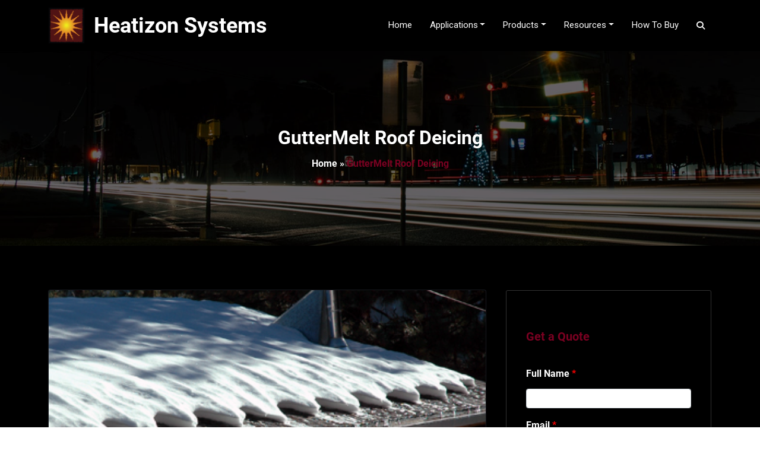

--- FILE ---
content_type: text/html; charset=UTF-8
request_url: https://www.heatizon.com/software_portfolio/guttermelt-roof-deicing
body_size: 160433
content:
<!DOCTYPE html>
<html lang="en-US" >
    <head>
        <meta charset="UTF-8">
        <meta http-equiv="X-UA-Compatible" content="IE=edge">
        <meta name="viewport" content="width=device-width,initial-scale=1,shrink-to-fit=no">
        





<style>

    /* Sticky Header Color shceme */
    
    /* Primary Menu */
    
    /* Banner */
    .page-title-section .page-title h1{
        color: #fff !Important;
    }

    /* Breadcrumb */
    
    /* After Menu Button */
       

    /* Content */
    
         
    /* Testimonial Section */
            .testimonial .section-title
        {
            color: '#ffffff';
        }

        .testimonial .entry-content .description
        {
            color: '#ffffff';
        }
        /* CTA 1 SECTION */

    
    /* CTA 2 SECTION */
    .cta-2 .title {
        color: #ffffff;
    }
    .cta-2 p {
        color: #ffffff;
    }

        
        
    /* Funfact SECTION */
    .funfact .title {
        color: '#ffffff';
    }

    .funfact .funfact-inner .funfact-title, .funfact .funfact-inner .description.text-white{
        color: '#ffffff';
    }
    

    /* Blog Page */
    
    /* Single Post/Page */
    
    /* Sidebar */
    
    /* Footer Widgets */
            .site-footer p {
            color: #fff;
        }
    
/* Footer Bar */
        body .site-info {
        border-top: 0px solid #fff        }
        body .site-info .footer-sidebar .widget-title,body .site-footer .site-info .widget-title{
        color: #fff!important;
    }
            .cart-header {
        border-left: 1px solid #747474;
        padding: 0 0 0 0.5rem;
    } 
        .header-sticky.stickymenu1, .header-sticky.stickymenu, .header-sticky.shrink1
    {
        opacity: 1;
            }
body .header-sticky.six.stickymenu, body .header-sticky.five.stickymenu{
    padding-top: 0;
    padding-bottom: 0;
}
body .header-sticky.six.stickymenu .header-logo.index5,body .header-sticky.stickymenu .header-logo.index2 {
padding-top: 0px;
}
body .header-sticky.six.stickymenu nav.navbar1,body .header-sticky.stickymenu nav.navbar2 {
    padding-bottom: 0px;
}  
.custom-logo{width: 60px; height: auto;}
body .navbar-brand.sticky-logo img{width: 60px; height: auto !important;}
body .navbar-brand.sticky-logo-mbl img{width: 60px; height: auto !important;}
.spice_software_header_btn{ -webkit-border-radius: 0px;border-radius: 0px;}

</style>    <style type="text/css">    
    .dark .entry-meta a:hover {
        color: #7a0121;
    }
    .dark .widget .search-submit, .widget .search-field [type=submit], .wp-block-search__button:after,.wp-block-search__label,.sidebar .wp-block-search .wp-block-search__label, .sidebar .widget.widget_block h1, .sidebar .widget.widget_block h2, .sidebar .widget.widget_block h3, .sidebar .widget.widget_block h4, .sidebar .widget.widget_block h5, .sidebar .widget.widget_block h6{
        color: #7a0121;
    }
    .widget .wp-block-tag-cloud a:hover {
        color: #7a0121;
    }
    .widget_search button.wp-block-search__button{

    color: #7a0121;
    }
    .pagination .page-numbers:hover{
        background-color:#7a0121;
    }
    .services3 h4.entry-title a:hover{
        color: #7a0121;
    }
    .dark .navbar .nav .dropdown-menu .text-dark,.dark .navbar .nav .dropdown-menu a.text-dark:focus,
    .dark .navbar .nav .dropdown-menu a.text-dark:hover{
        color: #7a0121!important;
    }
    </style>
<meta name='robots' content='index, follow, max-image-preview:large, max-snippet:-1, max-video-preview:-1' />

	<!-- This site is optimized with the Yoast SEO Premium plugin v26.7 (Yoast SEO v26.8) - https://yoast.com/product/yoast-seo-premium-wordpress/ -->
	<title>GutterMelt Roof Deicing - Heatizon Systems</title>
	<link rel="canonical" href="https://www.heatizon.com/software_portfolio/guttermelt-roof-deicing" />
	<meta property="og:locale" content="en_US" />
	<meta property="og:type" content="article" />
	<meta property="og:title" content="GutterMelt Roof Deicing" />
	<meta property="og:description" content="GutterMelt Heat Trace Cables from Heatizon" />
	<meta property="og:url" content="https://www.heatizon.com/software_portfolio/guttermelt-roof-deicing" />
	<meta property="og:site_name" content="Heatizon Systems" />
	<meta property="article:publisher" content="https://www.facebook.com/HeatizonSystems" />
	<meta property="article:modified_time" content="2022-04-08T15:54:19+00:00" />
	<meta property="og:image" content="https://www.heatizon.com/wp-content/uploads/2016/09/guttermelt-heattrace-eave-deicing.jpg" />
	<meta property="og:image:width" content="400" />
	<meta property="og:image:height" content="300" />
	<meta property="og:image:type" content="image/jpeg" />
	<meta name="twitter:card" content="summary_large_image" />
	<meta name="twitter:site" content="@heatizonsystems" />
	<script type="application/ld+json" class="yoast-schema-graph">{"@context":"https://schema.org","@graph":[{"@type":"WebPage","@id":"https://www.heatizon.com/software_portfolio/guttermelt-roof-deicing","url":"https://www.heatizon.com/software_portfolio/guttermelt-roof-deicing","name":"GutterMelt Roof Deicing - Heatizon Systems","isPartOf":{"@id":"https://www.heatizon.com/#website"},"primaryImageOfPage":{"@id":"https://www.heatizon.com/software_portfolio/guttermelt-roof-deicing#primaryimage"},"image":{"@id":"https://www.heatizon.com/software_portfolio/guttermelt-roof-deicing#primaryimage"},"thumbnailUrl":"https://www.heatizon.com/wp-content/uploads/2016/09/guttermelt-heattrace-eave-deicing.jpg","datePublished":"2022-03-29T14:47:00+00:00","dateModified":"2022-04-08T15:54:19+00:00","breadcrumb":{"@id":"https://www.heatizon.com/software_portfolio/guttermelt-roof-deicing#breadcrumb"},"inLanguage":"en-US","potentialAction":[{"@type":"ReadAction","target":["https://www.heatizon.com/software_portfolio/guttermelt-roof-deicing"]}]},{"@type":"ImageObject","inLanguage":"en-US","@id":"https://www.heatizon.com/software_portfolio/guttermelt-roof-deicing#primaryimage","url":"https://www.heatizon.com/wp-content/uploads/2016/09/guttermelt-heattrace-eave-deicing.jpg","contentUrl":"https://www.heatizon.com/wp-content/uploads/2016/09/guttermelt-heattrace-eave-deicing.jpg","width":400,"height":300},{"@type":"BreadcrumbList","@id":"https://www.heatizon.com/software_portfolio/guttermelt-roof-deicing#breadcrumb","itemListElement":[{"@type":"ListItem","position":1,"name":"Home","item":"https://www.heatizon.com/"},{"@type":"ListItem","position":2,"name":"GutterMelt Roof Deicing"}]},{"@type":"WebSite","@id":"https://www.heatizon.com/#website","url":"https://www.heatizon.com/","name":"Heatizon Systems","description":"","publisher":{"@id":"https://www.heatizon.com/#organization"},"potentialAction":[{"@type":"SearchAction","target":{"@type":"EntryPoint","urlTemplate":"https://www.heatizon.com/?s={search_term_string}"},"query-input":{"@type":"PropertyValueSpecification","valueRequired":true,"valueName":"search_term_string"}}],"inLanguage":"en-US"},{"@type":"Organization","@id":"https://www.heatizon.com/#organization","name":"Heatizon Systems","url":"https://www.heatizon.com/","logo":{"@type":"ImageObject","inLanguage":"en-US","@id":"https://www.heatizon.com/#/schema/logo/image/","url":"https://www.heatizon.com/wp-content/uploads/2017/02/heatizon-logo.jpg","contentUrl":"https://www.heatizon.com/wp-content/uploads/2017/02/heatizon-logo.jpg","width":150,"height":150,"caption":"Heatizon Systems"},"image":{"@id":"https://www.heatizon.com/#/schema/logo/image/"},"sameAs":["https://www.facebook.com/HeatizonSystems","https://x.com/heatizonsystems","https://www.linkedin.com/company/heatizon-systems","https://www.pinterest.com/heatizon/","https://www.youtube.com/user/heatizonsystems"]}]}</script>
	<!-- / Yoast SEO Premium plugin. -->


<link rel='dns-prefetch' href='//www.googletagmanager.com' />
<link rel='dns-prefetch' href='//fonts.googleapis.com' />
<link rel="alternate" type="application/rss+xml" title="Heatizon Systems &raquo; Feed" href="https://www.heatizon.com/feed" />
<link rel="alternate" type="application/rss+xml" title="Heatizon Systems &raquo; Comments Feed" href="https://www.heatizon.com/comments/feed" />
<link rel="alternate" title="oEmbed (JSON)" type="application/json+oembed" href="https://www.heatizon.com/wp-json/oembed/1.0/embed?url=https%3A%2F%2Fwww.heatizon.com%2Fsoftware_portfolio%2Fguttermelt-roof-deicing" />
<link rel="alternate" title="oEmbed (XML)" type="text/xml+oembed" href="https://www.heatizon.com/wp-json/oembed/1.0/embed?url=https%3A%2F%2Fwww.heatizon.com%2Fsoftware_portfolio%2Fguttermelt-roof-deicing&#038;format=xml" />
<style id='wp-img-auto-sizes-contain-inline-css' type='text/css'>
img:is([sizes=auto i],[sizes^="auto," i]){contain-intrinsic-size:3000px 1500px}
/*# sourceURL=wp-img-auto-sizes-contain-inline-css */
</style>
<link rel='stylesheet' id='spice-software-theme-fonts-css' href='https://www.heatizon.com/wp-content/fonts/6c76f5e5b7c2cd5a90a4e3c436907a46.css?ver=20201110' type='text/css' media='all' />
<style id='wp-emoji-styles-inline-css' type='text/css'>

	img.wp-smiley, img.emoji {
		display: inline !important;
		border: none !important;
		box-shadow: none !important;
		height: 1em !important;
		width: 1em !important;
		margin: 0 0.07em !important;
		vertical-align: -0.1em !important;
		background: none !important;
		padding: 0 !important;
	}
/*# sourceURL=wp-emoji-styles-inline-css */
</style>
<link rel='stylesheet' id='wp-block-library-css' href='https://www.heatizon.com/wp-includes/css/dist/block-library/style.min.css?ver=6.9' type='text/css' media='all' />
<style id='wp-block-heading-inline-css' type='text/css'>
h1:where(.wp-block-heading).has-background,h2:where(.wp-block-heading).has-background,h3:where(.wp-block-heading).has-background,h4:where(.wp-block-heading).has-background,h5:where(.wp-block-heading).has-background,h6:where(.wp-block-heading).has-background{padding:1.25em 2.375em}h1.has-text-align-left[style*=writing-mode]:where([style*=vertical-lr]),h1.has-text-align-right[style*=writing-mode]:where([style*=vertical-rl]),h2.has-text-align-left[style*=writing-mode]:where([style*=vertical-lr]),h2.has-text-align-right[style*=writing-mode]:where([style*=vertical-rl]),h3.has-text-align-left[style*=writing-mode]:where([style*=vertical-lr]),h3.has-text-align-right[style*=writing-mode]:where([style*=vertical-rl]),h4.has-text-align-left[style*=writing-mode]:where([style*=vertical-lr]),h4.has-text-align-right[style*=writing-mode]:where([style*=vertical-rl]),h5.has-text-align-left[style*=writing-mode]:where([style*=vertical-lr]),h5.has-text-align-right[style*=writing-mode]:where([style*=vertical-rl]),h6.has-text-align-left[style*=writing-mode]:where([style*=vertical-lr]),h6.has-text-align-right[style*=writing-mode]:where([style*=vertical-rl]){rotate:180deg}
/*# sourceURL=https://www.heatizon.com/wp-includes/blocks/heading/style.min.css */
</style>
<style id='wp-block-list-inline-css' type='text/css'>
ol,ul{box-sizing:border-box}:root :where(.wp-block-list.has-background){padding:1.25em 2.375em}
/*# sourceURL=https://www.heatizon.com/wp-includes/blocks/list/style.min.css */
</style>
<style id='wp-block-search-inline-css' type='text/css'>
.wp-block-search__button{margin-left:10px;word-break:normal}.wp-block-search__button.has-icon{line-height:0}.wp-block-search__button svg{height:1.25em;min-height:24px;min-width:24px;width:1.25em;fill:currentColor;vertical-align:text-bottom}:where(.wp-block-search__button){border:1px solid #ccc;padding:6px 10px}.wp-block-search__inside-wrapper{display:flex;flex:auto;flex-wrap:nowrap;max-width:100%}.wp-block-search__label{width:100%}.wp-block-search.wp-block-search__button-only .wp-block-search__button{box-sizing:border-box;display:flex;flex-shrink:0;justify-content:center;margin-left:0;max-width:100%}.wp-block-search.wp-block-search__button-only .wp-block-search__inside-wrapper{min-width:0!important;transition-property:width}.wp-block-search.wp-block-search__button-only .wp-block-search__input{flex-basis:100%;transition-duration:.3s}.wp-block-search.wp-block-search__button-only.wp-block-search__searchfield-hidden,.wp-block-search.wp-block-search__button-only.wp-block-search__searchfield-hidden .wp-block-search__inside-wrapper{overflow:hidden}.wp-block-search.wp-block-search__button-only.wp-block-search__searchfield-hidden .wp-block-search__input{border-left-width:0!important;border-right-width:0!important;flex-basis:0;flex-grow:0;margin:0;min-width:0!important;padding-left:0!important;padding-right:0!important;width:0!important}:where(.wp-block-search__input){appearance:none;border:1px solid #949494;flex-grow:1;font-family:inherit;font-size:inherit;font-style:inherit;font-weight:inherit;letter-spacing:inherit;line-height:inherit;margin-left:0;margin-right:0;min-width:3rem;padding:8px;text-decoration:unset!important;text-transform:inherit}:where(.wp-block-search__button-inside .wp-block-search__inside-wrapper){background-color:#fff;border:1px solid #949494;box-sizing:border-box;padding:4px}:where(.wp-block-search__button-inside .wp-block-search__inside-wrapper) .wp-block-search__input{border:none;border-radius:0;padding:0 4px}:where(.wp-block-search__button-inside .wp-block-search__inside-wrapper) .wp-block-search__input:focus{outline:none}:where(.wp-block-search__button-inside .wp-block-search__inside-wrapper) :where(.wp-block-search__button){padding:4px 8px}.wp-block-search.aligncenter .wp-block-search__inside-wrapper{margin:auto}.wp-block[data-align=right] .wp-block-search.wp-block-search__button-only .wp-block-search__inside-wrapper{float:right}
/*# sourceURL=https://www.heatizon.com/wp-includes/blocks/search/style.min.css */
</style>
<style id='global-styles-inline-css' type='text/css'>
:root{--wp--preset--aspect-ratio--square: 1;--wp--preset--aspect-ratio--4-3: 4/3;--wp--preset--aspect-ratio--3-4: 3/4;--wp--preset--aspect-ratio--3-2: 3/2;--wp--preset--aspect-ratio--2-3: 2/3;--wp--preset--aspect-ratio--16-9: 16/9;--wp--preset--aspect-ratio--9-16: 9/16;--wp--preset--color--black: #000000;--wp--preset--color--cyan-bluish-gray: #abb8c3;--wp--preset--color--white: #ffffff;--wp--preset--color--pale-pink: #f78da7;--wp--preset--color--vivid-red: #cf2e2e;--wp--preset--color--luminous-vivid-orange: #ff6900;--wp--preset--color--luminous-vivid-amber: #fcb900;--wp--preset--color--light-green-cyan: #7bdcb5;--wp--preset--color--vivid-green-cyan: #00d084;--wp--preset--color--pale-cyan-blue: #8ed1fc;--wp--preset--color--vivid-cyan-blue: #0693e3;--wp--preset--color--vivid-purple: #9b51e0;--wp--preset--gradient--vivid-cyan-blue-to-vivid-purple: linear-gradient(135deg,rgb(6,147,227) 0%,rgb(155,81,224) 100%);--wp--preset--gradient--light-green-cyan-to-vivid-green-cyan: linear-gradient(135deg,rgb(122,220,180) 0%,rgb(0,208,130) 100%);--wp--preset--gradient--luminous-vivid-amber-to-luminous-vivid-orange: linear-gradient(135deg,rgb(252,185,0) 0%,rgb(255,105,0) 100%);--wp--preset--gradient--luminous-vivid-orange-to-vivid-red: linear-gradient(135deg,rgb(255,105,0) 0%,rgb(207,46,46) 100%);--wp--preset--gradient--very-light-gray-to-cyan-bluish-gray: linear-gradient(135deg,rgb(238,238,238) 0%,rgb(169,184,195) 100%);--wp--preset--gradient--cool-to-warm-spectrum: linear-gradient(135deg,rgb(74,234,220) 0%,rgb(151,120,209) 20%,rgb(207,42,186) 40%,rgb(238,44,130) 60%,rgb(251,105,98) 80%,rgb(254,248,76) 100%);--wp--preset--gradient--blush-light-purple: linear-gradient(135deg,rgb(255,206,236) 0%,rgb(152,150,240) 100%);--wp--preset--gradient--blush-bordeaux: linear-gradient(135deg,rgb(254,205,165) 0%,rgb(254,45,45) 50%,rgb(107,0,62) 100%);--wp--preset--gradient--luminous-dusk: linear-gradient(135deg,rgb(255,203,112) 0%,rgb(199,81,192) 50%,rgb(65,88,208) 100%);--wp--preset--gradient--pale-ocean: linear-gradient(135deg,rgb(255,245,203) 0%,rgb(182,227,212) 50%,rgb(51,167,181) 100%);--wp--preset--gradient--electric-grass: linear-gradient(135deg,rgb(202,248,128) 0%,rgb(113,206,126) 100%);--wp--preset--gradient--midnight: linear-gradient(135deg,rgb(2,3,129) 0%,rgb(40,116,252) 100%);--wp--preset--font-size--small: 13px;--wp--preset--font-size--medium: 20px;--wp--preset--font-size--large: 36px;--wp--preset--font-size--x-large: 42px;--wp--preset--spacing--20: 0.44rem;--wp--preset--spacing--30: 0.67rem;--wp--preset--spacing--40: 1rem;--wp--preset--spacing--50: 1.5rem;--wp--preset--spacing--60: 2.25rem;--wp--preset--spacing--70: 3.38rem;--wp--preset--spacing--80: 5.06rem;--wp--preset--shadow--natural: 6px 6px 9px rgba(0, 0, 0, 0.2);--wp--preset--shadow--deep: 12px 12px 50px rgba(0, 0, 0, 0.4);--wp--preset--shadow--sharp: 6px 6px 0px rgba(0, 0, 0, 0.2);--wp--preset--shadow--outlined: 6px 6px 0px -3px rgb(255, 255, 255), 6px 6px rgb(0, 0, 0);--wp--preset--shadow--crisp: 6px 6px 0px rgb(0, 0, 0);}:where(.is-layout-flex){gap: 0.5em;}:where(.is-layout-grid){gap: 0.5em;}body .is-layout-flex{display: flex;}.is-layout-flex{flex-wrap: wrap;align-items: center;}.is-layout-flex > :is(*, div){margin: 0;}body .is-layout-grid{display: grid;}.is-layout-grid > :is(*, div){margin: 0;}:where(.wp-block-columns.is-layout-flex){gap: 2em;}:where(.wp-block-columns.is-layout-grid){gap: 2em;}:where(.wp-block-post-template.is-layout-flex){gap: 1.25em;}:where(.wp-block-post-template.is-layout-grid){gap: 1.25em;}.has-black-color{color: var(--wp--preset--color--black) !important;}.has-cyan-bluish-gray-color{color: var(--wp--preset--color--cyan-bluish-gray) !important;}.has-white-color{color: var(--wp--preset--color--white) !important;}.has-pale-pink-color{color: var(--wp--preset--color--pale-pink) !important;}.has-vivid-red-color{color: var(--wp--preset--color--vivid-red) !important;}.has-luminous-vivid-orange-color{color: var(--wp--preset--color--luminous-vivid-orange) !important;}.has-luminous-vivid-amber-color{color: var(--wp--preset--color--luminous-vivid-amber) !important;}.has-light-green-cyan-color{color: var(--wp--preset--color--light-green-cyan) !important;}.has-vivid-green-cyan-color{color: var(--wp--preset--color--vivid-green-cyan) !important;}.has-pale-cyan-blue-color{color: var(--wp--preset--color--pale-cyan-blue) !important;}.has-vivid-cyan-blue-color{color: var(--wp--preset--color--vivid-cyan-blue) !important;}.has-vivid-purple-color{color: var(--wp--preset--color--vivid-purple) !important;}.has-black-background-color{background-color: var(--wp--preset--color--black) !important;}.has-cyan-bluish-gray-background-color{background-color: var(--wp--preset--color--cyan-bluish-gray) !important;}.has-white-background-color{background-color: var(--wp--preset--color--white) !important;}.has-pale-pink-background-color{background-color: var(--wp--preset--color--pale-pink) !important;}.has-vivid-red-background-color{background-color: var(--wp--preset--color--vivid-red) !important;}.has-luminous-vivid-orange-background-color{background-color: var(--wp--preset--color--luminous-vivid-orange) !important;}.has-luminous-vivid-amber-background-color{background-color: var(--wp--preset--color--luminous-vivid-amber) !important;}.has-light-green-cyan-background-color{background-color: var(--wp--preset--color--light-green-cyan) !important;}.has-vivid-green-cyan-background-color{background-color: var(--wp--preset--color--vivid-green-cyan) !important;}.has-pale-cyan-blue-background-color{background-color: var(--wp--preset--color--pale-cyan-blue) !important;}.has-vivid-cyan-blue-background-color{background-color: var(--wp--preset--color--vivid-cyan-blue) !important;}.has-vivid-purple-background-color{background-color: var(--wp--preset--color--vivid-purple) !important;}.has-black-border-color{border-color: var(--wp--preset--color--black) !important;}.has-cyan-bluish-gray-border-color{border-color: var(--wp--preset--color--cyan-bluish-gray) !important;}.has-white-border-color{border-color: var(--wp--preset--color--white) !important;}.has-pale-pink-border-color{border-color: var(--wp--preset--color--pale-pink) !important;}.has-vivid-red-border-color{border-color: var(--wp--preset--color--vivid-red) !important;}.has-luminous-vivid-orange-border-color{border-color: var(--wp--preset--color--luminous-vivid-orange) !important;}.has-luminous-vivid-amber-border-color{border-color: var(--wp--preset--color--luminous-vivid-amber) !important;}.has-light-green-cyan-border-color{border-color: var(--wp--preset--color--light-green-cyan) !important;}.has-vivid-green-cyan-border-color{border-color: var(--wp--preset--color--vivid-green-cyan) !important;}.has-pale-cyan-blue-border-color{border-color: var(--wp--preset--color--pale-cyan-blue) !important;}.has-vivid-cyan-blue-border-color{border-color: var(--wp--preset--color--vivid-cyan-blue) !important;}.has-vivid-purple-border-color{border-color: var(--wp--preset--color--vivid-purple) !important;}.has-vivid-cyan-blue-to-vivid-purple-gradient-background{background: var(--wp--preset--gradient--vivid-cyan-blue-to-vivid-purple) !important;}.has-light-green-cyan-to-vivid-green-cyan-gradient-background{background: var(--wp--preset--gradient--light-green-cyan-to-vivid-green-cyan) !important;}.has-luminous-vivid-amber-to-luminous-vivid-orange-gradient-background{background: var(--wp--preset--gradient--luminous-vivid-amber-to-luminous-vivid-orange) !important;}.has-luminous-vivid-orange-to-vivid-red-gradient-background{background: var(--wp--preset--gradient--luminous-vivid-orange-to-vivid-red) !important;}.has-very-light-gray-to-cyan-bluish-gray-gradient-background{background: var(--wp--preset--gradient--very-light-gray-to-cyan-bluish-gray) !important;}.has-cool-to-warm-spectrum-gradient-background{background: var(--wp--preset--gradient--cool-to-warm-spectrum) !important;}.has-blush-light-purple-gradient-background{background: var(--wp--preset--gradient--blush-light-purple) !important;}.has-blush-bordeaux-gradient-background{background: var(--wp--preset--gradient--blush-bordeaux) !important;}.has-luminous-dusk-gradient-background{background: var(--wp--preset--gradient--luminous-dusk) !important;}.has-pale-ocean-gradient-background{background: var(--wp--preset--gradient--pale-ocean) !important;}.has-electric-grass-gradient-background{background: var(--wp--preset--gradient--electric-grass) !important;}.has-midnight-gradient-background{background: var(--wp--preset--gradient--midnight) !important;}.has-small-font-size{font-size: var(--wp--preset--font-size--small) !important;}.has-medium-font-size{font-size: var(--wp--preset--font-size--medium) !important;}.has-large-font-size{font-size: var(--wp--preset--font-size--large) !important;}.has-x-large-font-size{font-size: var(--wp--preset--font-size--x-large) !important;}
/*# sourceURL=global-styles-inline-css */
</style>

<style id='classic-theme-styles-inline-css' type='text/css'>
/*! This file is auto-generated */
.wp-block-button__link{color:#fff;background-color:#32373c;border-radius:9999px;box-shadow:none;text-decoration:none;padding:calc(.667em + 2px) calc(1.333em + 2px);font-size:1.125em}.wp-block-file__button{background:#32373c;color:#fff;text-decoration:none}
/*# sourceURL=/wp-includes/css/classic-themes.min.css */
</style>
<link rel='stylesheet' id='anchor-block-public-styles-css' href='https://www.heatizon.com/wp-content/plugins/anchor-block/public/anchor-block.css?ver=6.9' type='text/css' media='all' />
<link rel='stylesheet' id='wpdm-fonticon-css' href='https://www.heatizon.com/wp-content/plugins/download-manager/assets/wpdm-iconfont/css/wpdm-icons.css?ver=6.9' type='text/css' media='all' />
<link rel='stylesheet' id='wpdm-front-css' href='https://www.heatizon.com/wp-content/plugins/download-manager/assets/css/front.min.css?ver=3.3.46' type='text/css' media='all' />
<link rel='stylesheet' id='wpdm-front-dark-css' href='https://www.heatizon.com/wp-content/plugins/download-manager/assets/css/front-dark.min.css?ver=3.3.46' type='text/css' media='all' />
<link rel='stylesheet' id='sps-font-awesome-css' href='https://www.heatizon.com/wp-content/plugins/spice-post-slider/assets/css/font-awesome/css/all.min.css?ver=5.15.4' type='text/css' media='all' />
<link rel='stylesheet' id='sps-owl-css' href='https://www.heatizon.com/wp-content/plugins/spice-post-slider/assets/css/owl.carousel.css?ver=2.2.1' type='text/css' media='all' />
<link rel='stylesheet' id='sps-front-css' href='https://www.heatizon.com/wp-content/plugins/spice-post-slider/assets/css/front.css?ver=2.2.1' type='text/css' media='all' />
<link rel='stylesheet' id='sps-google-fonts-css' href='//fonts.googleapis.com/css?family=ABeeZee%7CAbel%7CAbril+Fatface%7CAclonica%7CAcme%7CActor%7CAdamina%7CAdvent+Pro%7CAguafina+Script%7CAkronim%7CAladin%7CAldrich%7CAlef%7CAlegreya%7CAlegreya+SC%7CAlegreya+Sans%7CAlegreya+Sans+SC%7CAlex+Brush%7CAlfa+Slab+One%7CAlice%7CAlike%7CAlike+Angular%7CAllan%7CAllerta%7CAllerta+Stencil%7CAllura%7CAlmendra%7CAlmendra+Display%7CAlmendra+SC%7CAmarante%7CAmaranth%7CAmatic+SC%7CAmatica+SC%7CAmethysta%7CAmiko%7CAmiri%7CAmita%7CAnaheim%7CAndada%7CAndika%7CAngkor%7CAnnie+Use+Your+Telescope%7CAnonymous+Pro%7CAntic%7CAntic+Didone%7CAntic+Slab%7CAnton%7CArapey%7CArbutus%7CArbutus+Slab%7CArchitects+Daughter%7CArchivo+Black%7CArchivo+Narrow%7CAref+Ruqaa%7CArima+Madurai%7CArimo%7CArizonia%7CArmata%7CArtifika%7CArvo%7CArya%7CAsap%7CAsar%7CAsset%7CAssistant%7CAstloch%7CAsul%7CAthiti%7CAtma%7CAtomic+Age%7CAubrey%7CAudiowide%7CAutour+One%7CAverage%7CAverage+Sans%7CAveria+Gruesa+Libre%7CAveria+Libre%7CAveria+Sans+Libre%7CAveria+Serif+Libre%7CBad+Script%7CBaloo%7CBaloo+Bhai%7CBaloo+Da%7CBaloo+Thambi%7CBalthazar%7CBangers%7CBasic%7CBattambang%7CBaumans%7CBayon%7CBelgrano%7CBelleza%7CBenchNine%7CBentham%7CBerkshire+Swash%7CBevan%7CBigelow+Rules%7CBigshot+One%7CBilbo%7CBilbo+Swash+Caps%7CBioRhyme%7CBioRhyme+Expanded%7CBiryani%7CBitter%7CBlack+Ops+One%7CBokor%7CBonbon%7CBoogaloo%7CBowlby+One%7CBowlby+One+SC%7CBrawler%7CBree+Serif%7CBubblegum+Sans%7CBubbler+One%7CBuda%7CBuenard%7CBungee%7CBungee+Hairline%7CBungee+Inline%7CBungee+Outline%7CBungee+Shade%7CButcherman%7CButterfly+Kids%7CCabin%7CCabin+Condensed%7CCabin+Sketch%7CCaesar+Dressing%7CCagliostro%7CCairo%7CCalligraffitti%7CCambay%7CCambo%7CCandal%7CCantarell%7CCantata+One%7CCantora+One%7CCapriola%7CCardo%7CCarme%7CCarrois+Gothic%7CCarrois+Gothic+SC%7CCarter+One%7CCatamaran%7CCaudex%7CCaveat%7CCaveat+Brush%7CCedarville+Cursive%7CCeviche+One%7CChanga%7CChanga+One%7CChango%7CChathura%7CChau+Philomene+One%7CChela+One%7CChelsea+Market%7CChenla%7CCherry+Cream+Soda%7CCherry+Swash%7CChewy%7CChicle%7CChivo%7CChonburi%7CCinzel%7CCinzel+Decorative%7CClicker+Script%7CCoda%7CCoda+Caption%7CCodystar%7CCoiny%7CCombo%7CComfortaa%7CComing+Soon%7CConcert+One%7CCondiment%7CContent%7CContrail+One%7CConvergence%7CCookie%7CCopse%7CCorben%7CCormorant%7CCormorant+Garamond%7CCormorant+Infant%7CCormorant+SC%7CCormorant+Unicase%7CCormorant+Upright%7CCourgette%7CCousine%7CCoustard%7CCovered+By+Your+Grace%7CCrafty+Girls%7CCreepster%7CCrete+Round%7CCrimson+Text%7CCroissant+One%7CCrushed%7CCuprum%7CCutive%7CCutive+Mono%7CDamion%7CDancing+Script%7CDangrek%7CDavid+Libre%7CDawning+of+a+New+Day%7CDays+One%7CDekko%7CDelius%7CDelius+Swash+Caps%7CDelius+Unicase%7CDella+Respira%7CDenk+One%7CDevonshire%7CDhurjati%7CDidact+Gothic%7CDiplomata%7CDiplomata+SC%7CDomine%7CDonegal+One%7CDoppio+One%7CDorsa%7CDosis%7CDr+Sugiyama%7CDroid+Sans%7CDroid+Sans+Mono%7CDroid+Serif%7CDuru+Sans%7CDynalight%7CEB+Garamond%7CEagle+Lake%7CEater%7CEconomica%7CEczar%7CEk+Mukta%7CEl+Messiri%7CElectrolize%7CElsie%7CElsie+Swash+Caps%7CEmblema+One%7CEmilys+Candy%7CEngagement%7CEnglebert%7CEnriqueta%7CErica+One%7CEsteban%7CEuphoria+Script%7CEwert%7CExo%7CExo+2%7CExpletus+Sans%7CFanwood+Text%7CFarsan%7CFascinate%7CFascinate+Inline%7CFaster+One%7CFasthand%7CFauna+One%7CFederant%7CFedero%7CFelipa%7CFenix%7CFinger+Paint%7CFira+Mono%7CFira+Sans%7CFjalla+One%7CFjord+One%7CFlamenco%7CFlavors%7CFondamento%7CFontdiner+Swanky%7CForum%7CFrancois+One%7CFrank+Ruhl+Libre%7CFreckle+Face%7CFredericka+the+Great%7CFredoka+One%7CFreehand%7CFresca%7CFrijole%7CFruktur%7CFugaz+One%7CGFS+Didot%7CGFS+Neohellenic%7CGabriela%7CGafata%7CGalada%7CGaldeano%7CGalindo%7CGentium+Basic%7CGentium+Book+Basic%7CGeo%7CGeostar%7CGeostar+Fill%7CGermania+One%7CGidugu%7CGilda+Display%7CGive+You+Glory%7CGlass+Antiqua%7CGlegoo%7CGloria+Hallelujah%7CGoblin+One%7CGochi+Hand%7CGorditas%7CGoudy+Bookletter+1911%7CGraduate%7CGrand+Hotel%7CGravitas+One%7CGreat+Vibes%7CGriffy%7CGruppo%7CGudea%7CGurajada%7CHabibi%7CHalant%7CHammersmith+One%7CHanalei%7CHanalei+Fill%7CHandlee%7CHanuman%7CHappy+Monkey%7CHarmattan%7CHeadland+One%7CHeebo%7CHenny+Penny%7CHerr+Von+Muellerhoff%7CHind%7CHind+Guntur%7CHind+Madurai%7CHind+Siliguri%7CHind+Vadodara%7CHoltwood+One+SC%7CHomemade+Apple%7CHomenaje%7CIM+Fell+DW+Pica%7CIM+Fell+DW+Pica+SC%7CIM+Fell+Double+Pica%7CIM+Fell+Double+Pica+SC%7CIM+Fell+English%7CIM+Fell+English+SC%7CIM+Fell+French+Canon%7CIM+Fell+French+Canon+SC%7CIM+Fell+Great+Primer%7CIM+Fell+Great+Primer+SC%7CIceberg%7CIceland%7CImprima%7CInconsolata%7CInder%7CIndie+Flower%7CInika%7CInknut+Antiqua%7CIrish+Grover%7CIstok+Web%7CItaliana%7CItalianno%7CItim%7CJacques+Francois%7CJacques+Francois+Shadow%7CJaldi%7CJim+Nightshade%7CJockey+One%7CJolly+Lodger%7CJomhuria%7CJosefin+Sans%7CJosefin+Slab%7CJoti+One%7CJudson%7CJulee%7CJulius+Sans+One%7CJunge%7CJura%7CJust+Another+Hand%7CJust+Me+Again+Down+Here%7CKadwa%7CKalam%7CKameron%7CKanit%7CKantumruy%7CKarla%7CKarma%7CKatibeh%7CKaushan+Script%7CKavivanar%7CKavoon%7CKdam+Thmor%7CKeania+One%7CKelly+Slab%7CKenia%7CKhand%7CKhmer%7CKhula%7CKite+One%7CKnewave%7CKotta+One%7CKoulen%7CKranky%7CKreon%7CKristi%7CKrona+One%7CKumar+One%7CKumar+One+Outline%7CKurale%7CLa+Belle+Aurore%7CLaila%7CLakki+Reddy%7CLalezar%7CLancelot%7CLateef%7CLato%7CLeague+Script%7CLeckerli+One%7CLedger%7CLekton%7CLemon%7CLemonada%7CLibre+Baskerville%7CLibre+Franklin%7CLife+Savers%7CLilita+One%7CLily+Script+One%7CLimelight%7CLinden+Hill%7CLobster%7CLobster+Two%7CLondrina+Outline%7CLondrina+Shadow%7CLondrina+Sketch%7CLondrina+Solid%7CLora%7CLove+Ya+Like+A+Sister%7CLoved+by+the+King%7CLovers+Quarrel%7CLuckiest+Guy%7CLusitana%7CLustria%7CMacondo%7CMacondo+Swash+Caps%7CMada%7CMagra%7CMaiden+Orange%7CMaitree%7CMako%7CMallanna%7CMandali%7CMarcellus%7CMarcellus+SC%7CMarck+Script%7CMargarine%7CMarko+One%7CMarmelad%7CMartel%7CMartel+Sans%7CMarvel%7CMate%7CMate+SC%7CMaven+Pro%7CMcLaren%7CMeddon%7CMedievalSharp%7CMedula+One%7CMeera+Inimai%7CMegrim%7CMeie+Script%7CMerienda%7CMerienda+One%7CMerriweather%7CMerriweather+Sans%7CMetal%7CMetal+Mania%7CMetrophobic%7CMichroma%7CMilonga%7CMiltonian%7CMiltonian+Tattoo%7CMiniver%7CMiriam+Libre%7CMirza%7CMiss+Fajardose%7CMitr%7CModak%7CModern+Antiqua%7CMogra%7CMolengo%7CMolle%7CMonda%7CMonofett%7CMonoton%7CMonsieur+La+Doulaise%7CMontaga%7CMontez%7CMontserrat%7CMontserrat+Alternates%7CMontserrat+Subrayada%7CMoul%7CMoulpali%7CMountains+of+Christmas%7CMouse+Memoirs%7CMr+Bedfort%7CMr+Dafoe%7CMr+De+Haviland%7CMrs+Saint+Delafield%7CMrs+Sheppards%7CMukta+Vaani%7CMuli%7CMystery+Quest%7CNTR%7CNeucha%7CNeuton%7CNew+Rocker%7CNews+Cycle%7CNiconne%7CNixie+One%7CNobile%7CNokora%7CNorican%7CNosifer%7CNothing+You+Could+Do%7CNoticia+Text%7CNoto+Sans%7CNoto+Serif%7CNova+Cut%7CNova+Flat%7CNova+Mono%7CNova+Oval%7CNova+Round%7CNova+Script%7CNova+Slim%7CNova+Square%7CNumans%7CNunito%7CNunito+Sans%7COutfit%7COdor+Mean+Chey%7COffside%7COld+Standard+TT%7COldenburg%7COleo+Script%7COleo+Script+Swash+Caps%7COpen+Sans%7COpen+Sans+Condensed%7COranienbaum%7COrbitron%7COregano%7COrienta%7COriginal+Surfer%7COswald%7COver+the+Rainbow%7COverlock%7COverlock+SC%7COvo%7COxygen%7COxygen+Mono%7CPT+Mono%7CPT+Sans%7CPT+Sans+Caption%7CPT+Sans+Narrow%7CPT+Serif%7CPT+Serif+Caption%7CPacifico%7CPalanquin%7CPalanquin+Dark%7CPaprika%7CParisienne%7CPassero+One%7CPassion+One%7CPathway+Gothic+One%7CPatrick+Hand%7CPatrick+Hand+SC%7CPattaya%7CPatua+One%7CPavanam%7CPaytone+One%7CPeddana%7CPeralta%7CPermanent+Marker%7CPetit+Formal+Script%7CPetrona%7CPhilosopher%7CPiedra%7CPinyon+Script%7CPirata+One%7CPlaster%7CPlay%7CPlayball%7CPlayfair+Display%7CPlayfair+Display+SC%7CPodkova%7CPoiret+One%7CPoller+One%7CPoly%7CPompiere%7CPontano+Sans%7CPoppins%7CPort+Lligat+Sans%7CPort+Lligat+Slab%7CPragati+Narrow%7CPrata%7CPreahvihear%7CPress+Start+2P%7CPridi%7CPrincess+Sofia%7CProciono%7CPrompt%7CProsto+One%7CProza+Libre%7CPuritan%7CPurple+Purse%7CQuando%7CQuantico%7CQuattrocento%7CQuattrocento+Sans%7CQuestrial%7CQuicksand%7CQuintessential%7CQwigley%7CRacing+Sans+One%7CRadley%7CRajdhani%7CRakkas%7CRaleway%7CRaleway+Dots%7CRamabhadra%7CRamaraja%7CRambla%7CRammetto+One%7CRanchers%7CRancho%7CRanga%7CRasa%7CRationale%7CRedressed%7CReem+Kufi%7CReenie+Beanie%7CRevalia%7CRhodium+Libre%7CRibeye%7CRibeye+Marrow%7CRighteous%7CRisque%7CRoboto%7CRoboto+Condensed%7CRoboto+Mono%7CRoboto+Slab%7CRochester%7CRock+Salt%7CRokkitt%7CRomanesco%7CRopa+Sans%7CRosario%7CRosarivo%7CRouge+Script%7CRozha+One%7CRubik%7CRubik+Mono+One%7CRubik+One%7CRuda%7CRufina%7CRuge+Boogie%7CRuluko%7CRum+Raisin%7CRuslan+Display%7CRuthie%7CRye%7CSacramento%7CSahitya%7CSail%7CSalsa%7CSanchez%7CSancreek%7CSansita+One%7CSarala%7CSarina%7CSarpanch%7CSatisfy%7CScada%7CScheherazade%7CSchoolbell%7CScope+One%7CSeaweed+Script%7CSecular+One%7CSen%7CSevillana%7CSeymour+One%7CShadows+Into+Light%7CShadows+Into+Light+Two%7CShanti%7CShare%7CShare+Tech%7CShare+Tech+Mono%7CShojumaru%7CShort+Stack%7CShrikhand%7CSiemreap%7CSigmar+One%7CSignika%7CSignika+Negative%7CSimonetta%7CSintony%7CSirin+Stencil%7CSix+Caps%7CSkranji%7CSlabo+13px%7CSlabo+27px%7CSlackey%7CSmokum%7CSmythe%7CSniglet%7CSnippet%7CSnowburst+One%7CSofadi+One%7CSofia%7CSonsie+One%7CSorts+Mill+Goudy%7CSource+Code+Pro%7CSource+Sans+Pro%7CSource+Serif+Pro%7CSpace+Mono%7CSpecial+Elite%7CSpicy+Rice%7CSpinnaker%7CSpirax%7CSquada+One%7CSree+Krushnadevaraya%7CSriracha%7CStalemate%7CStalinist+One%7CStardos+Stencil%7CStint+Ultra+Condensed%7CStint+Ultra+Expanded%7CStoke%7CStrait%7CSue+Ellen+Francisco%7CSuez+One%7CSumana%7CSunshiney%7CSupermercado+One%7CSura%7CSuranna%7CSuravaram%7CSuwannaphum%7CSwanky+and+Moo+Moo%7CSyncopate%7CTangerine%7CTaprom%7CTauri%7CTaviraj%7CTeko%7CTelex%7CTenali+Ramakrishna%7CTenor+Sans%7CText+Me+One%7CThe+Girl+Next+Door%7CTienne%7CTillana%7CTimmana%7CTinos%7CTitan+One%7CTitillium+Web%7CTrade+Winds%7CTrirong%7CTrocchi%7CTrochut%7CTrykker%7CTulpen+One%7CUbuntu%7CUbuntu+Condensed%7CUbuntu+Mono%7CUltra%7CUncial+Antiqua%7CUnderdog%7CUnica+One%7CUnifrakturCook%7CUnifrakturMaguntia%7CUnkempt%7CUnlock%7CUnna%7CVT323%7CVampiro+One%7CVarela%7CVarela+Round%7CVast+Shadow%7CVesper+Libre%7CVibur%7CVidaloka%7CViga%7CVoces%7CVolkhov%7CVollkorn%7CVoltaire%7CWaiting+for+the+Sunrise%7CWallpoet%7CWalter+Turncoat%7CWarnes%7CWellfleet%7CWendy+One%7CWire+One%7CWork+Sans%7CYanone+Kaffeesatz%7CYantramanav%7CYatra+One%7CYellowtail%7CYeseva+One%7CYesteryear%7CYrsa%7CZeyada&#038;subset=latin%2Clatin-ext&#038;ver=2.2.1' type='text/css' media='all' />
<link rel='stylesheet' id='bootstrap-css' href='https://www.heatizon.com/wp-content/themes/spice-software/assets/css/bootstrap.min.css?ver=5.3.6' type='text/css' media='all' />
<link rel='stylesheet' id='spice-software-style-css' href='https://www.heatizon.com/wp-content/themes/spice-software-dark/style.css?ver=6.9' type='text/css' media='all' />
<link rel='stylesheet' id='jquery-starrtment-css' href='https://www.heatizon.com/wp-content/themes/spice-software/assets/css/jquery.smartmenus.bootstrap-4.css?ver=6.9' type='text/css' media='all' />
<link rel='stylesheet' id='owl-css' href='https://www.heatizon.com/wp-content/themes/spice-software/assets/css/owl.carousel.css?ver=6.9' type='text/css' media='all' />
<link rel='stylesheet' id='spice-software-font-awesome-css' href='https://www.heatizon.com/wp-content/themes/spice-software/assets/css/font-awesome/css/all.min.css?ver=6.9' type='text/css' media='all' />
<link rel='stylesheet' id='animate-css' href='https://www.heatizon.com/wp-content/plugins/spice-software-plus//inc/css/animate.css?ver=6.9' type='text/css' media='all' />
<link rel='stylesheet' id='spice-software-owl-css-css' href='https://www.heatizon.com/wp-content/plugins/spice-software-plus//inc/css/owl.carousel.css?ver=6.9' type='text/css' media='all' />
<link rel='stylesheet' id='lightbox-css' href='https://www.heatizon.com/wp-content/plugins/spice-software-plus//inc/css/lightbox.css?ver=6.9' type='text/css' media='all' />
<link rel='stylesheet' id='customize-css-css' href='https://www.heatizon.com/wp-content/plugins/spice-software-plus//inc/css/dark.css?ver=6.9' type='text/css' media='all' />
<link rel='stylesheet' id='spice-software-dark-parent-style-css' href='https://www.heatizon.com/wp-content/themes/spice-software/style.css?ver=6.9' type='text/css' media='all' />
<link rel='stylesheet' id='spice-software-dark-css-css' href='https://www.heatizon.com/wp-content/themes/spice-software-dark/assets/css/dark.css?ver=6.9' type='text/css' media='all' />
<script type="text/javascript" src="https://www.heatizon.com/wp-includes/js/jquery/jquery.min.js?ver=3.7.1" id="jquery-core-js"></script>
<script type="text/javascript" src="https://www.heatizon.com/wp-includes/js/jquery/jquery-migrate.min.js?ver=3.4.1" id="jquery-migrate-js"></script>
<script type="text/javascript" src="https://www.heatizon.com/wp-content/plugins/download-manager/assets/js/wpdm.min.js?ver=6.9" id="wpdm-frontend-js-js"></script>
<script type="text/javascript" id="wpdm-frontjs-js-extra">
/* <![CDATA[ */
var wpdm_url = {"home":"https://www.heatizon.com/","site":"https://www.heatizon.com/","ajax":"https://www.heatizon.com/wp-admin/admin-ajax.php"};
var wpdm_js = {"spinner":"\u003Ci class=\"wpdm-icon wpdm-sun wpdm-spin\"\u003E\u003C/i\u003E","client_id":"79174141ab1feddfcaaaf7b0f446c941"};
var wpdm_strings = {"pass_var":"Password Verified!","pass_var_q":"Please click following button to start download.","start_dl":"Start Download"};
//# sourceURL=wpdm-frontjs-js-extra
/* ]]> */
</script>
<script type="text/javascript" src="https://www.heatizon.com/wp-content/plugins/download-manager/assets/js/front.min.js?ver=3.3.46" id="wpdm-frontjs-js"></script>
<script type="text/javascript" src="https://www.heatizon.com/wp-content/themes/spice-software/assets/js/jquery.mb.YTPlayer.js?ver=6.9" id="spice-software-video-slider-js-js"></script>
<script type="text/javascript" src="https://www.heatizon.com/wp-content/plugins/spice-software-plus//inc/js/owl.carousel.min.js?ver=6.9" id="spice-software-owl-js-js"></script>
<script type="text/javascript" src="https://www.heatizon.com/wp-content/plugins/spice-software-plus//inc/js/masonry/mansory.js?ver=6.9" id="spice-software-mp-masonry-js-js"></script>
<script type="text/javascript" id="spice-software-slider-js-extra">
/* <![CDATA[ */
var slider_settings = {"animateIn":"","animateOut":"","animationSpeed":"3000","smoothSpeed":"1000","slideAutoplay":"1","slideLoop":"1","slideRewind":"","slider_nav_style":"both","rtl":""};
//# sourceURL=spice-software-slider-js-extra
/* ]]> */
</script>
<script type="text/javascript" src="https://www.heatizon.com/wp-content/plugins/spice-software-plus//inc/js/front-page/slider.js?ver=6.9" id="spice-software-slider-js"></script>

<!-- Google tag (gtag.js) snippet added by Site Kit -->
<!-- Google Analytics snippet added by Site Kit -->
<script type="text/javascript" src="https://www.googletagmanager.com/gtag/js?id=G-VZVKLX49D7" id="google_gtagjs-js" async></script>
<script type="text/javascript" id="google_gtagjs-js-after">
/* <![CDATA[ */
window.dataLayer = window.dataLayer || [];function gtag(){dataLayer.push(arguments);}
gtag("set","linker",{"domains":["www.heatizon.com"]});
gtag("js", new Date());
gtag("set", "developer_id.dZTNiMT", true);
gtag("config", "G-VZVKLX49D7");
//# sourceURL=google_gtagjs-js-after
/* ]]> */
</script>
<link rel="https://api.w.org/" href="https://www.heatizon.com/wp-json/" /><link rel="EditURI" type="application/rsd+xml" title="RSD" href="https://www.heatizon.com/xmlrpc.php?rsd" />
<meta name="generator" content="WordPress 6.9" />
<link rel='shortlink' href='https://www.heatizon.com/?p=6326' />
<meta name="generator" content="Site Kit by Google 1.170.0" />    
    <script type="text/javascript">
        var ajaxurl = 'https://www.heatizon.com/wp-admin/admin-ajax.php';
    </script>
    
    <style type="text/css">
                         .testi-4:before {
            background-color: rgba(1, 7, 12, 0.8);
        }
        </style>
    <style>body.boxed{ background-image:url("https://www.heatizon.com/wp-content/plugins/spice-software-plus//inc/images/bg-pattern/bg-img1.png");}</style><style>.slider-caption .heading { border-left: 4px solid #22a2c4; }</style>
<!-- Google Tag Manager snippet added by Site Kit -->
<script type="text/javascript">
/* <![CDATA[ */

			( function( w, d, s, l, i ) {
				w[l] = w[l] || [];
				w[l].push( {'gtm.start': new Date().getTime(), event: 'gtm.js'} );
				var f = d.getElementsByTagName( s )[0],
					j = d.createElement( s ), dl = l != 'dataLayer' ? '&l=' + l : '';
				j.async = true;
				j.src = 'https://www.googletagmanager.com/gtm.js?id=' + i + dl;
				f.parentNode.insertBefore( j, f );
			} )( window, document, 'script', 'dataLayer', 'GTM-5S5F4JT' );
			
/* ]]> */
</script>

<!-- End Google Tag Manager snippet added by Site Kit -->
    <style type="text/css">
        .container.container_default{max-width: 1140px;}
        .container.slider-caption{max-width: 1140px;}
        .spice-software-cta1-container.container{max-width: 1140px;}
        .spice-software-service-container.container{max-width: 1140px;}
        .spice-software-cta2-container.container{max-width: 1140px;}
        .spice-software-portfolio-container.container{max-width: 1140px;}
        .spice-software-tesi-container.container{max-width: 1140px;}
        .spice-software-newz.container{max-width: 1140px;}
        .spice-software-fun-container.container{max-width: 1140px;}
        .spice-software-team-container.container{max-width: 1140px;}
        .spice-software-shop-container.container{max-width: 1140px;}
        .spice-software-client-container.container{max-width: 1140px;}
        .spice-software-contact-container.container{max-width: 1140px;}
        </style>    
<link rel="icon" href="https://www.heatizon.com/wp-content/uploads/2020/06/cropped-favicon-32x32.png" sizes="32x32" />
<link rel="icon" href="https://www.heatizon.com/wp-content/uploads/2020/06/cropped-favicon-192x192.png" sizes="192x192" />
<link rel="apple-touch-icon" href="https://www.heatizon.com/wp-content/uploads/2020/06/cropped-favicon-180x180.png" />
<meta name="msapplication-TileImage" content="https://www.heatizon.com/wp-content/uploads/2020/06/cropped-favicon-270x270.png" />
		<style type="text/css" id="wp-custom-css">
			.spce {
	padding: 15px;
}
.mrgn {
	margin-right: 20px;
}
.w3eden a:link {
	color:#999999; !important
}
.jqueryFileTree a:link {
	color:#c0c0c0; !important
}
.hprlnk a:link {
	color:#999999; !important
}
.wsp-container {
	line-height: 3;
	font-size: 13pt;
}
textarea {
	color:#000; !important
}
textarea:focus {
	color:#000; !important
}		</style>
		<meta name="generator" content="WordPress Download Manager 3.3.46" />
                <style>
        /* WPDM Link Template Styles */        </style>
                <style>

            :root {
                --color-primary: #7a0121;
                --color-primary-rgb: 122, 1, 33;
                --color-primary-hover: #7a0121;
                --color-primary-active: #7a0121;
                --clr-sec: #6c757d;
                --clr-sec-rgb: 108, 117, 125;
                --clr-sec-hover: #6c757d;
                --clr-sec-active: #6c757d;
                --color-secondary: #6c757d;
                --color-secondary-rgb: 108, 117, 125;
                --color-secondary-hover: #6c757d;
                --color-secondary-active: #6c757d;
                --color-success: #18ce0f;
                --color-success-rgb: 24, 206, 15;
                --color-success-hover: #18ce0f;
                --color-success-active: #18ce0f;
                --color-info: #2CA8FF;
                --color-info-rgb: 44, 168, 255;
                --color-info-hover: #2CA8FF;
                --color-info-active: #2CA8FF;
                --color-warning: #FFB236;
                --color-warning-rgb: 255, 178, 54;
                --color-warning-hover: #FFB236;
                --color-warning-active: #FFB236;
                --color-danger: #ff5062;
                --color-danger-rgb: 255, 80, 98;
                --color-danger-hover: #ff5062;
                --color-danger-active: #ff5062;
                --color-green: #30b570;
                --color-blue: #0073ff;
                --color-purple: #8557D3;
                --color-red: #ff5062;
                --color-muted: rgba(69, 89, 122, 0.6);
                --wpdm-font: "Rubik", -apple-system, BlinkMacSystemFont, "Segoe UI", Roboto, Helvetica, Arial, sans-serif, "Apple Color Emoji", "Segoe UI Emoji", "Segoe UI Symbol";
            }

            .wpdm-download-link.btn.btn-primary {
                border-radius: 4px;
            }


        </style>
        	
    <link rel='stylesheet' id='rednaoeasycalculationforms_CoreUI-css' href='https://www.heatizon.com/wp-content/plugins/all-in-one-forms/js/dist/RNMainCoreUI_bundle.css?ver=94' type='text/css' media='all' />
<link rel='stylesheet' id='rednaoeasycalculationforms_Dialog-css' href='https://www.heatizon.com/wp-content/plugins/all-in-one-forms/js/dist/RNMainDialog_bundle.css?ver=94' type='text/css' media='all' />
<link rel='stylesheet' id='rednaoeasycalculationforms_FormBuilderCore-css' href='https://www.heatizon.com/wp-content/plugins/all-in-one-forms/js/dist/RNMainFormBuilderCore_bundle.css?ver=94' type='text/css' media='all' />
<link rel='stylesheet' id='rednaoeasycalculationforms_Spinner-css' href='https://www.heatizon.com/wp-content/plugins/all-in-one-forms/js/dist/RNMainSpinnerButton_bundle.css?ver=94' type='text/css' media='all' />
<link rel='stylesheet' id='rednaoeasycalculationforms_HTMLField-css' href='https://www.heatizon.com/wp-content/plugins/all-in-one-forms/js/dist/RNMainHTMLField_bundle.css?ver=94' type='text/css' media='all' />
<link rel='stylesheet' id='rednaoeasycalculationforms_SwitchField-css' href='https://www.heatizon.com/wp-content/plugins/all-in-one-forms/js/dist/RNMainSwitchField_bundle.css?ver=94' type='text/css' media='all' />
<link rel='stylesheet' id='rednaoeasycalculationforms_CheckBoxField-css' href='https://www.heatizon.com/wp-content/plugins/all-in-one-forms/js/dist/RNMainCheckBoxField_bundle.css?ver=94' type='text/css' media='all' />
<link rel='stylesheet' id='rednaoeasycalculationforms_RadioField-css' href='https://www.heatizon.com/wp-content/plugins/all-in-one-forms/js/dist/RNMainRadioField_bundle.css?ver=94' type='text/css' media='all' />
<link rel='stylesheet' id='rednaoeasycalculationforms_TextAreaField-css' href='https://www.heatizon.com/wp-content/plugins/all-in-one-forms/js/dist/RNMainTextAreaField_bundle.css?ver=94' type='text/css' media='all' />
<link rel='stylesheet' id='rednaoeasycalculationforms_SimpleTextField-css' href='https://www.heatizon.com/wp-content/plugins/all-in-one-forms/js/dist/RNMainSimpleTextField_bundle.css?ver=94' type='text/css' media='all' />
<link rel='stylesheet' id='rednaoeasycalculationforms_FileUploadField-css' href='https://www.heatizon.com/wp-content/plugins/all-in-one-forms/js/dist/RNMainFileUploadField_bundle.css?ver=94' type='text/css' media='all' />
</head>
   <body class="software_portfolio-template-default single single-software_portfolio postid-6326 wp-custom-logo wp-theme-spice-software wp-child-theme-spice-software-dark wide dark" >
    		<!-- Google Tag Manager (noscript) snippet added by Site Kit -->
		<noscript>
			<iframe src="https://www.googletagmanager.com/ns.html?id=GTM-5S5F4JT" height="0" width="0" style="display:none;visibility:hidden"></iframe>
		</noscript>
		<!-- End Google Tag Manager (noscript) snippet added by Site Kit -->
		        <div id="page" class="site">
            <a class="skip-link screen-reader-text" href="#content">Skip to content</a>
               <div id="wrapper"> 
                <nav class="navbar navbar-expand-lg navbar-light custom header-sticky ">
	<div class="container">
		<a href="https://www.heatizon.com/" class="navbar-brand custom-logo" rel="home"><img width="512" height="512" src="https://www.heatizon.com/wp-content/uploads/2022/03/HZlowgoe22.jpg" class="custom-logo" alt="Heatizon Systems" decoding="async" fetchpriority="high" srcset="https://www.heatizon.com/wp-content/uploads/2022/03/HZlowgoe22.jpg 512w, https://www.heatizon.com/wp-content/uploads/2022/03/HZlowgoe22-300x300.jpg 300w, https://www.heatizon.com/wp-content/uploads/2022/03/HZlowgoe22-150x150.jpg 150w, https://www.heatizon.com/wp-content/uploads/2022/03/HZlowgoe22-50x50.jpg 50w" sizes="(max-width: 512px) 100vw, 512px" /></a><a href="https://www.heatizon.com/" class="navbar-brand sticky-logo" style="display: none;">
                <img src="https://www.heatizon.com/wp-content/uploads/2022/03/HZlowgoe22.jpg" class="custom-logo"></a>
            <a href="https://www.heatizon.com/" class="navbar-brand sticky-logo-mbl" style="display: none;">
                <img width="280" height="48" src="https://www.heatizon.com/wp-content/uploads/2022/03/HZlowgoe22.jpg" class="custom-logo"></a>
        		<div class="custom-logo-link-url"> 
				<h2 class="site-title"><a class="site-title-name" href="https://www.heatizon.com/" rel="home">Heatizon Systems</a>
				</h2>	    
		    			</div>
		<button class="navbar-toggler" type="button" data-bs-toggle="collapse" data-bs-target="#navbarNavDropdown" aria-controls="navbarSupportedContent" aria-expanded="false" aria-label="Toggle navigation">
			<span class="navbar-toggler-icon"></span>
		</button>
		<div class="collapse navbar-collapse" id="navbarNavDropdown">
			<div class="ml-auto">
			<div class="menu-main-nav-container"><ul class="nav navbar-nav mr-auto"><li id="menu-item-6279" class="menu-item menu-item-type-post_type menu-item-object-page menu-item-home menu-item-6279 nav-item"><a class="nav-link"  href="https://www.heatizon.com/"><span class="menu-text">Home</a></li>
<li id="menu-item-2051" class="menu-item menu-item-type-post_type menu-item-object-page menu-item-has-children dropdown nav-item"><a class="nav-link"  href="https://www.heatizon.com/products"><span class="menu-text">Applications</span></a>
<ul class="dropdown-menu">
	<li id="menu-item-2071" class="menu-item menu-item-type-post_type menu-item-object-page menu-item-has-children dropdown"><a class="dropdown-item has-submenu"  href="https://www.heatizon.com/products/radiant-roof-deicing"><span class="menu-text">Roof Deicing</span></a>
	<ul class="dropdown-menu">
		<li id="menu-item-2075" class="menu-item menu-item-type-post_type menu-item-object-page"><a class="dropdown-item"  href="https://www.heatizon.com/products/radiant-roof-deicing/metal-roof-deicing"><span class="menu-text">Metal Roofs</a></li>
		<li id="menu-item-2076" class="menu-item menu-item-type-post_type menu-item-object-page"><a class="dropdown-item"  href="https://www.heatizon.com/products/radiant-roof-deicing/non-metal-roof-deicing"><span class="menu-text">Non-Metal Roofs</a></li>
		<li id="menu-item-2073" class="menu-item menu-item-type-post_type menu-item-object-page"><a class="dropdown-item"  href="https://www.heatizon.com/products/radiant-roof-deicing/gutter-heat-tracing"><span class="menu-text">Gutter Heat Tracing</a></li>
		<li id="menu-item-2074" class="menu-item menu-item-type-post_type menu-item-object-page"><a class="dropdown-item"  href="https://www.heatizon.com/products/radiant-roof-deicing/membrane-roof-deicing"><span class="menu-text">Membrane (EPDM)</a></li>
	</ul>
</li>
	<li id="menu-item-2077" class="menu-item menu-item-type-post_type menu-item-object-page menu-item-has-children dropdown"><a class="dropdown-item has-submenu"  href="https://www.heatizon.com/products/radiant-snow-melting"><span class="menu-text">Snow Melting</span></a>
	<ul class="dropdown-menu">
		<li id="menu-item-2072" class="menu-item menu-item-type-post_type menu-item-object-page"><a class="dropdown-item"  href="https://www.heatizon.com/products/radiant-roof-deicing/deck-deicing"><span class="menu-text">Deck Deicing</a></li>
		<li id="menu-item-5394" class="menu-item menu-item-type-post_type menu-item-object-page"><a class="dropdown-item"  href="https://www.heatizon.com/products/heatizon-brands/pedestal-paver-snow-melting-system"><span class="menu-text">Pedestal Paver Systems</a></li>
		<li id="menu-item-2079" class="menu-item menu-item-type-post_type menu-item-object-page"><a class="dropdown-item"  href="https://www.heatizon.com/products/radiant-snow-melting/concrete"><span class="menu-text">Concrete</a></li>
		<li id="menu-item-2080" class="menu-item menu-item-type-post_type menu-item-object-page"><a class="dropdown-item"  href="https://www.heatizon.com/products/radiant-snow-melting/pavers"><span class="menu-text">Pavers, Tile &#038; Stone</a></li>
		<li id="menu-item-2078" class="menu-item menu-item-type-post_type menu-item-object-page"><a class="dropdown-item"  href="https://www.heatizon.com/products/radiant-snow-melting/asphalt"><span class="menu-text">Asphalt</a></li>
		<li id="menu-item-2081" class="menu-item menu-item-type-post_type menu-item-object-page"><a class="dropdown-item"  href="https://www.heatizon.com/products/radiant-snow-melting/retrofit"><span class="menu-text">Retrofit</a></li>
	</ul>
</li>
	<li id="menu-item-4903" class="menu-item menu-item-type-post_type menu-item-object-page"><a class="dropdown-item"  href="https://www.heatizon.com/products/slab-heating-heat-loss-prevention"><span class="menu-text">Slab Heating</a></li>
	<li id="menu-item-7487" class="menu-item menu-item-type-post_type menu-item-object-page menu-item-has-children dropdown"><a class="dropdown-item has-submenu"  href="https://www.heatizon.com/products/floor-heating-radiant-heating-for-all-floor-coverings"><span class="menu-text">Floor Heating</span></a>
	<ul class="dropdown-menu">
		<li id="menu-item-2067" class="menu-item menu-item-type-post_type menu-item-object-page"><a class="dropdown-item"  href="https://www.heatizon.com/products/radiant-floor-heating-tile-stone"><span class="menu-text">Tile/Stone</a></li>
		<li id="menu-item-2064" class="menu-item menu-item-type-post_type menu-item-object-page"><a class="dropdown-item"  href="https://www.heatizon.com/products/radiant-floor-heating-hardwood-wood-floors"><span class="menu-text">Hardwood</a></li>
		<li id="menu-item-2063" class="menu-item menu-item-type-post_type menu-item-object-page"><a class="dropdown-item"  href="https://www.heatizon.com/products/radiant-floor-heating-carpet"><span class="menu-text">Carpet</a></li>
		<li id="menu-item-2065" class="menu-item menu-item-type-post_type menu-item-object-page"><a class="dropdown-item"  href="https://www.heatizon.com/products/radiant-floor-heating-laminate-floors"><span class="menu-text">Laminate (Floating)</a></li>
		<li id="menu-item-2062" class="menu-item menu-item-type-post_type menu-item-object-page"><a class="dropdown-item"  href="https://www.heatizon.com/products/bathrooms-kitchens-radiant-heating"><span class="menu-text">Bathrooms &#038; Kitchens</a></li>
		<li id="menu-item-2066" class="menu-item menu-item-type-post_type menu-item-object-page"><a class="dropdown-item"  href="https://www.heatizon.com/products/radiant-floor-heating-retrofit"><span class="menu-text">Retrofitting</a></li>
	</ul>
</li>
	<li id="menu-item-2068" class="menu-item menu-item-type-post_type menu-item-object-page"><a class="dropdown-item"  href="https://www.heatizon.com/products/radiant-heating"><span class="menu-text">Space Heating</a></li>
	<li id="menu-item-7205" class="menu-item menu-item-type-post_type menu-item-object-page"><a class="dropdown-item"  href="https://www.heatizon.com/thermostats-activation"><span class="menu-text">Thermostats &#038; Activation</a></li>
</ul>
</li>
<li id="menu-item-2052" class="menu-item menu-item-type-post_type menu-item-object-page menu-item-has-children dropdown nav-item"><a class="nav-link"  href="https://www.heatizon.com/products/heatizon-brands"><span class="menu-text">Products</span></a>
<ul class="dropdown-menu">
	<li id="menu-item-2059" class="menu-item menu-item-type-post_type menu-item-object-page"><a class="dropdown-item"  href="https://www.heatizon.com/products/heatizon-brands/zmesh"><span class="menu-text">ZMesh</a></li>
	<li id="menu-item-2058" class="menu-item menu-item-type-post_type menu-item-object-page"><a class="dropdown-item"  href="https://www.heatizon.com/products/heatizon-brands/tuff-cable"><span class="menu-text">Tuff Cable</a></li>
	<li id="menu-item-6166" class="menu-item menu-item-type-custom menu-item-object-custom"><a class="dropdown-item"  href="https://www.heatizon.com/heatwave/"><span class="menu-text">Heatwave</a></li>
	<li id="menu-item-2057" class="menu-item menu-item-type-post_type menu-item-object-page"><a class="dropdown-item"  href="https://www.heatizon.com/products/heatizon-brands/hott-wire"><span class="menu-text">Hott-Wire</a></li>
	<li id="menu-item-4825" class="menu-item menu-item-type-post_type menu-item-object-page"><a class="dropdown-item"  href="https://www.heatizon.com/products/heatizon-brands/pedestal-paver-snow-melting-system"><span class="menu-text">Pedestal Paver Heat</a></li>
	<li id="menu-item-2055" class="menu-item menu-item-type-post_type menu-item-object-page"><a class="dropdown-item"  href="https://www.heatizon.com/products/heatizon-brands/guttermelt"><span class="menu-text">GutterMelt</a></li>
	<li id="menu-item-7056" class="menu-item menu-item-type-custom menu-item-object-custom"><a class="dropdown-item"  href="https://www.heatizon.com/snowmeltz/"><span class="menu-text">SnowMeltz</a></li>
	<li id="menu-item-2054" class="menu-item menu-item-type-post_type menu-item-object-page"><a class="dropdown-item"  href="https://www.heatizon.com/products/heatizon-brands/floorizwarm"><span class="menu-text">Floorizwarm</a></li>
	<li id="menu-item-2265" class="menu-item menu-item-type-post_type menu-item-object-page"><a class="dropdown-item"  href="https://www.heatizon.com/products/heatizon-brands/invizimelt"><span class="menu-text">Invizimelt</a></li>
	<li id="menu-item-2053" class="menu-item menu-item-type-post_type menu-item-object-page"><a class="dropdown-item"  href="https://www.heatizon.com/products/heatizon-brands/cozy-heat"><span class="menu-text">Cozy Heat</a></li>
	<li id="menu-item-5743" class="menu-item menu-item-type-post_type menu-item-object-page"><a class="dropdown-item"  href="https://www.heatizon.com/products/heatizon-brands/outpipe-heat-trace-cables-from-heatizon"><span class="menu-text">Outpipe</a></li>
	<li id="menu-item-5208" class="menu-item menu-item-type-post_type menu-item-object-page"><a class="dropdown-item"  href="https://www.heatizon.com/products/heatizon-brands/custom-panel-builds"><span class="menu-text">Custom Panel Builds</a></li>
	<li id="menu-item-7204" class="menu-item menu-item-type-post_type menu-item-object-page"><a class="dropdown-item"  href="https://www.heatizon.com/thermostats-activation"><span class="menu-text">Thermostats &#038; Activation</a></li>
	<li id="menu-item-4669" class="menu-item menu-item-type-post_type menu-item-object-page"><a class="dropdown-item"  href="https://www.heatizon.com/brochures"><span class="menu-text">Brochures</a></li>
</ul>
</li>
<li id="menu-item-2202" class="menu-item menu-item-type-post_type menu-item-object-page menu-item-has-children dropdown nav-item"><a class="nav-link"  href="https://www.heatizon.com/resources"><span class="menu-text">Resources</span></a>
<ul class="dropdown-menu">
	<li id="menu-item-2311" class="menu-item menu-item-type-post_type menu-item-object-page"><a class="dropdown-item"  href="https://www.heatizon.com/professionals"><span class="menu-text">Professionals</a></li>
	<li id="menu-item-4373" class="menu-item menu-item-type-post_type menu-item-object-page menu-item-has-children dropdown"><a class="dropdown-item has-submenu"  href="https://www.heatizon.com/installation-manuals"><span class="menu-text">Installation</span></a>
	<ul class="dropdown-menu">
		<li id="menu-item-4595" class="menu-item menu-item-type-post_type menu-item-object-page"><a class="dropdown-item"  href="https://www.heatizon.com/owners-manuals-warranties"><span class="menu-text">Manuals</a></li>
		<li id="menu-item-4159" class="menu-item menu-item-type-post_type menu-item-object-page"><a class="dropdown-item"  href="https://www.heatizon.com/installation-manuals/radiant-activation-devices"><span class="menu-text">Activation Devices</a></li>
		<li id="menu-item-2211" class="menu-item menu-item-type-post_type menu-item-object-page"><a class="dropdown-item"  href="https://www.heatizon.com/installation-manuals/heatizon-installation-videos"><span class="menu-text">Installation Videos</a></li>
	</ul>
</li>
	<li id="menu-item-4463" class="menu-item menu-item-type-post_type menu-item-object-page menu-item-has-children dropdown"><a class="dropdown-item has-submenu"  href="https://www.heatizon.com/installation-manuals/technical-documents"><span class="menu-text">Technical Docs</span></a>
	<ul class="dropdown-menu">
		<li id="menu-item-5298" class="menu-item menu-item-type-post_type menu-item-object-page"><a class="dropdown-item"  href="https://www.heatizon.com/installation-manuals/technical-documents"><span class="menu-text">Data (Cut) Sheets</a></li>
		<li id="menu-item-2214" class="menu-item menu-item-type-post_type menu-item-object-page"><a class="dropdown-item"  href="https://www.heatizon.com/installation-manuals/specifications"><span class="menu-text">Specifications</a></li>
		<li id="menu-item-4979" class="menu-item menu-item-type-post_type menu-item-object-page"><a class="dropdown-item"  href="https://www.heatizon.com/installation-manuals/drawings"><span class="menu-text">Drawings, Diagrams &#038; Schematics</a></li>
		<li id="menu-item-2212" class="menu-item menu-item-type-post_type menu-item-object-page"><a class="dropdown-item"  href="https://www.heatizon.com/installation-manuals/listings"><span class="menu-text">Listings</a></li>
	</ul>
</li>
	<li id="menu-item-5291" class="menu-item menu-item-type-post_type menu-item-object-page menu-item-has-children dropdown"><a class="dropdown-item has-submenu"  href="https://www.heatizon.com/miscellaneous-info"><span class="menu-text">Miscellaneous Info</span></a>
	<ul class="dropdown-menu">
		<li id="menu-item-4703" class="menu-item menu-item-type-post_type menu-item-object-page"><a class="dropdown-item"  href="https://www.heatizon.com/resources/square-footage-calculator"><span class="menu-text">SqFt Calculator</a></li>
		<li id="menu-item-2203" class="menu-item menu-item-type-post_type menu-item-object-page"><a class="dropdown-item"  href="https://www.heatizon.com/resources/radiant-glossary-terms"><span class="menu-text">Glossary</a></li>
		<li id="menu-item-2210" class="menu-item menu-item-type-post_type menu-item-object-page"><a class="dropdown-item"  href="https://www.heatizon.com/installation-manuals/r-values-building-flooring-subfloors"><span class="menu-text">R Values</a></li>
		<li id="menu-item-4348" class="menu-item menu-item-type-post_type menu-item-object-post"><a class="dropdown-item"  href="https://www.heatizon.com/blog/welcome-new-heatizon-com"><span class="menu-text">Blog</a></li>
	</ul>
</li>
	<li id="menu-item-4163" class="menu-item menu-item-type-post_type menu-item-object-page"><a class="dropdown-item"  href="https://www.heatizon.com/resources/frequently-asked-questions"><span class="menu-text">FAQs</a></li>
	<li id="menu-item-2206" class="menu-item menu-item-type-post_type menu-item-object-page"><a class="dropdown-item"  href="https://www.heatizon.com/about/partner"><span class="menu-text">Partner With Us</a></li>
</ul>
</li>
<li id="menu-item-7490" class="menu-item menu-item-type-post_type menu-item-object-page menu-item-7490 nav-item"><a class="nav-link"  href="https://www.heatizon.com/get-quote-info"><span class="menu-text">How To Buy</a></li>
<li class="nav-item"><div class="header-module">
         <div class="nav-search nav-light-search wrap">
                           <div class="search-box-outer">
                            <div class="dropdown">
                  <a href="#" title="Search" class="search-icon condition has-submenu" aria-haspopup="true" aria-expanded="false">
               <i class="fa fa-search"></i>
             <span class="sub-arrow"></span></a>
              <ul class="dropdown-menu pull-right search-panel"  role="group" aria-hidden="true" aria-expanded="false">
                             <li class="panel-outer">
                             <div class="form-container">
                                <form role="search" method="get" class="search-form" action="https://www.heatizon.com/">
                                 <label>
                                  <input type="search" class="search-field" placeholder="Search …" value="" name="s" autocomplete="off">
                                 </label>
                                 <input type="submit" class="search-submit" value="Search">
                                </form>                   
                               </div>
                             </li>
                           </ul>
                       </div>
                     </div>
                   </div>
        
      </div></ul></div> 
	        </div>
		</div>
	</div>
</nav>                <section class="page-title-section" >      
                            <style type="text/css">
                .page-title-section .overlay
                {

                    background-color: rgba(0,0,0,0.6);
                }
            </style>
                                    <div class="overlay"></div>     
                  
                    <div class="container">
                        <div class="row">
                            <div class="col-lg-12 col-md-12">
                                                   
                                    <div class="page-title text-center text-white">
                                                                                    <h1>GutterMelt Roof Deicing</h1>
                                                                                </div>  
                                    <ul class="page-breadcrumb text-center"><li></li><span><span><a href="https://www.heatizon.com/">Home</a></span> » <span class="breadcrumb_last" aria-current="page">GutterMelt Roof Deicing</span></span></ul>                            </div>
                        </div>
                    </div>
            </section>
            <div class="page-seperate"></div>
                            <div id="content">                       <section class="section-space blog">
    <div class="container container_default">
        <div class="row">	
            			             <div class="col-lg-8 col-md-7 col-sm-12 standard-view blog-single">
			                 <article id="post-6326" class="post post-6326 software_portfolio type-software_portfolio status-publish has-post-thumbnail hentry portfolio_categories-roof-deicing">	
		<figure class="post-thumbnail">
		<img width="400" height="300" src="https://www.heatizon.com/wp-content/uploads/2016/09/guttermelt-heattrace-eave-deicing.jpg" class="img-fluid wp-post-image" alt="blog-image" decoding="async" srcset="https://www.heatizon.com/wp-content/uploads/2016/09/guttermelt-heattrace-eave-deicing.jpg 400w, https://www.heatizon.com/wp-content/uploads/2016/09/guttermelt-heattrace-eave-deicing-300x225.jpg 300w" sizes="(max-width: 400px) 100vw, 400px" />		<div class="click-view">
			<a href="https://www.heatizon.com/wp-content/uploads/2016/09/guttermelt-heattrace-eave-deicing.jpg" data-lightbox="image" title="GutterMelt Roof Deicing"><i class="fa fa-link"></i></a>
		</div>			
	</figure>	
	
    <div class="post-content">
    				<div class="entry-meta">		
					
		</div>
    	
    
	<header class="entry-header blog-title">
            <h4 class="entry-title blog-title">GutterMelt Roof Deicing</h4>
	</header>

	<div class="entry-content">
		<p><a href="https://www.heatizon.com/products/heatizon-brands/guttermelt">GutterMelt Heat Trace Cables from Heatizon</a></p>
			</div>
</div>
</article>            </div>	
						<div class="col-lg-4 col-md-5 col-sm-12">
			<div class="sidebar s-l-space">
			<aside id="block-16" class="widget widget_block"><p><div id="rnef_697199338125d" class="RNEasyFormContainer" data-varid="697199338125d"></div></p>
</aside><aside id="block-10" class="widget widget_block">
<h2 class="wp-block-heading">Call Us:<br>888-239-1232</h2>
</aside>	
			</div>
			</div>
			        </div>
    </div>
</section>
<footer class="site-footer" >  
        <div class="overlay" >

                    <div class="container">
                <div class="row footer-sidebar footer-typo">
<div class="col-lg-4 col-md-4 col-sm-12"><aside id="text-1" class="widget widget_text">			<div class="textwidget">            <h4>
            <i class="fa fa-map-marker"></i> Heatizon Systems<br>
4137 South 500 West<br>
Murray, UT 84123<br>
            <i class="fa fa-phone"></i> <a href="tel:+888-239-1232">888-239-1232</a><br>
            </h4></div>
		</aside></div><div class="col-lg-4 col-md-4 col-sm-12"><aside id="block-8" class="widget widget_block widget_search"><form role="search" method="get" action="https://www.heatizon.com/" class="wp-block-search__button-outside wp-block-search__text-button wp-block-search"    ><label class="wp-block-search__label" for="wp-block-search__input-1" >Search</label><div class="wp-block-search__inside-wrapper" ><input class="wp-block-search__input" id="wp-block-search__input-1" placeholder="Looking for Something?" value="" type="search" name="s" required /><button aria-label="Search" class="wp-block-search__button wp-element-button" type="submit" >Search</button></div></form></aside></div><div class="col-lg-4 col-md-4 col-sm-12"><aside id="block-14" class="widget widget_block">
<h2 class="wp-block-heading">Our Socials:</h2>
</aside><aside id="block-15" class="widget widget_block">
<ul class="wp-block-list">
<li><a href="https://www.facebook.com/HeatizonSystems/" target="_blank" rel="noreferrer noopener">https://www.facebook.com/HeatizonSystems/</a></li>



<li><a href="https://twitter.com/HeatizonSystems" target="_blank" rel="noreferrer noopener">https://twitter.com/HeatizonSystems</a></li>



<li><a href="https://www.instagram.com/heatizon_systems/" target="_blank" rel="noreferrer noopener">https://www.instagram.com/heatizon_systems/</a></li>
</ul>
</aside></div></div>            </div>
        
        <!-- Animation lines-->
        <div _ngcontent-kga-c2="" class="lines">
            <div _ngcontent-kga-c2="" class="line"></div>
            <div _ngcontent-kga-c2="" class="line"></div>
            <div _ngcontent-kga-c2="" class="line"></div>
        </div>
        <!--/ Animation lines-->

        <div class="site-info text-center layout-1">
    <div class="container">
        <span class="copyright">Copyright 2022 - Heatizon Systems | <a href="https://www.heatizon.com/sitemap">Sitemap</a> | <a href="https://www.heatizon.com/about/privacy">Privacy Policy</a></span> 
    </div>
<!--</div>-->
    </div>
</footer>
    <div class="scroll-up custom right"><a href="#totop"><i class="fa fa-arrow-up"></i></a></div>

<style type="text/css">
    .scroll-up {
        right: 30px !important;
    }
    .scroll-up.custom a {
        border-radius: 3px;
    }  
      
</style>
<style type="text/css">

    .sponsors {
        background-color: #fff;
    }
            .testi-1:before {
            background-color:rgba(1, 7, 12, 0.8);
        }
        .testi-2:before {
            background-color:rgba(1, 7, 12, 0.8);
        }
        .testi-3:before{
            background-color: rgba(1, 7, 12, 0.8);
        }
        .testi-4:before {
            background-color: rgba(1, 7, 12, 0.8);
                </style>

    <style type="text/css">
            .site-footer {
            background-repeat:  no-repeat;
            background-position: left top;
            background-size: auto;
            background-attachment: scroll;
        }
    </style>
<script>
jQuery(document).ready(function ( jQuery ) {
   jQuery(window).bind('scroll', function () {
                 if (jQuery(window).scrollTop() > 100) {
                jQuery('.header-sticky').addClass('stickymenu');
            } else {
                jQuery('.header-sticky').removeClass('stickymenu');
            }
        });
});
</script>
</div>
</div>
</div>
<script type="speculationrules">
{"prefetch":[{"source":"document","where":{"and":[{"href_matches":"/*"},{"not":{"href_matches":["/wp-*.php","/wp-admin/*","/wp-content/uploads/*","/wp-content/*","/wp-content/plugins/*","/wp-content/themes/spice-software-dark/*","/wp-content/themes/spice-software/*","/*\\?(.+)"]}},{"not":{"selector_matches":"a[rel~=\"nofollow\"]"}},{"not":{"selector_matches":".no-prefetch, .no-prefetch a"}}]},"eagerness":"conservative"}]}
</script>
            <script>
                const abmsg = "We noticed an ad blocker. Consider whitelisting us to support the site ❤️";
                const abmsgd = "download";
                const iswpdmpropage = 0;
                jQuery(function($){

                    
                });
            </script>
            <div id="fb-root"></div>
                    <div class="w3eden">
            <div id="wpdm-popup-link" class="modal fade">
                <div class="modal-dialog" style="width: 750px">
                    <div class="modal-content">
                        <div class="modal-header">
                              <h4 class="modal-title"></h4>
                        </div>
                        <div class="modal-body" id='wpdm-modal-body'>

                        </div>
                        <div class="modal-footer">
                            <button type="button" class="btn btn-danger" data-dismiss="modal">Close</button>
                        </div>
                    </div><!-- /.modal-content -->
                </div><!-- /.modal-dialog -->
            </div><!-- /.modal -->


        </div>
        <script language="JavaScript">
            <!--
            jQuery(function () {
                jQuery('.wpdm-popup-link').click(function (e) {
                    e.preventDefault();
                    jQuery('#wpdm-popup-link .modal-title').html(jQuery(this).data('title'));
                    jQuery('#wpdm-modal-body').html('<i class="icon"><img align="left" style="margin-top: -1px" src="https://www.heatizon.com/wp-content/plugins/download-manager/assets/images/loading-new.gif" /></i>&nbsp;Please Wait...');
                    jQuery('#wpdm-popup-link').modal('show');
                    jQuery.post(this.href,{mode:'popup'}, function (res) {
                        jQuery('#wpdm-modal-body').html(res);
                    });
                    return false;
                });
            });
            //-->
        </script>
        <style type="text/css">
            #wpdm-modal-body img {
                max-width: 100% !important;
            }
            .wpdm-placeholder{
                display: none;
            }
        </style>
            <style type="text/css">
            blockquote {
                border-left: 3px solid #7a0121;
            }
            .entry-meta .tag-links a:hover, .entry-meta .tag-links a:focus {
                background-color: #7a0121;
                border: 1px solid #7a0121;
            }

            .entry-content a:hover {
                color: #7a0121;
            }

            .title span {
                color: #7a0121;
            }

            a:hover {color: #7a0121;}
            .entry-meta a:hover {color: #7a0121;}

            input[type="submit"] {
                background: #7a0121;
            }

            .btn-default { 
                background: #7a0121; 
                border: 1px solid #7a0121; 
            }

            .btn-light {
                border: 1px solid #7a0121; 
            }

            .btn-light:hover, .btn-light:focus {
                background: #7a0121;
                border: 1px solid #7a0121; 
            }

            .btn-default-dark { 
                background: #7a0121; 
            }

            .head-contact-info li a:hover, .head-contact-info li a:focus { color: #7a0121; }

            .custom-social-icons li > a:focus {
                color:#7a0121;
            }

            .contact .custom-social-icons li > a:hover, .contact .custom-social-icons li > a:focus {
                background-color: #7a0121;
            }

            .custom-social-icons li > a:hover, .custom-social-icons li > a:focus {
                color:#7a0121;
            }

            .navbar  .search-box-outer .dropdown-menu {
                border-top: solid 1px #7a0121;
            }

            .search-form input[type="submit"] {
                background: #7a0121; none repeat scroll 0 0;
                border: 1px solid #7a0121;
            }

            .owl-carousel .owl-prev:hover, 
            .owl-carousel .owl-prev:focus { 
                background-color: #7a0121;
            }
            .owl-carousel .owl-next:hover, 
            .owl-carousel .owl-next:focus { 
                background-color: #7a0121;
            }

            .cta_content, .cta_main {background-color: #7a0121; }

            .cta_content .btn-light {
                color: #7a0121;
            }

            .cta_content .btn-light:hover {
                background: #7a0121;
            }

            .cta_content a:after {
                color: #7a0121; 
            }

            .services .post:hover {
                background-color: #7a0121;
            }

            .services .post-thumbnail i.fa {
                background-color: #7a0121;
            }

            .services .post:hover .post-thumbnail i.fa{
                color: #7a0121;
            }

            .testimonial .rating {
                color: #7a0121;
            }

            .funfact {
                background-color: #7a0121; 
            }

            .funfact-inner:hover .funfact-icon {
                color: #7a0121;
            }

            .entry-date {
                background: #7a0121;
            }

            .remove-image{
                background: #7a0121;
            }

            .entry-content p a:hover{color: #7a0121;}

            .blog a:hover i 
            /*.blog a:hover span*/
            {color: #7a0121;}

            .pagination .page-link.active,.woocommerce .woocommerce-pagination li .page-numbers.current {
                color: #7a0121;
            }

            .pagination .page-link:active{
                background-color: #7a0121;
                border-color: #7a0121;
            }

            .sidebar .custom-social-icons li > a {color: #7a0121;}

            .sidebar .custom-social-icons li > a:hover{
                background-color: #7a0121;
            }

            .widget .widget-title {
                color: #7a0121;
            }

            .widget .search-submit , .widget .search-field [type=submit] {
                color: #ee591d;
            }

            .widget .tagcloud a:hover{
                background-color: #7a0121; 
            }

            .team .list-inline-item a{
                color: #7a0121;
            }

            .team .list-inline-item a:hover,.list-inline-item a:focus {
                background-color: #7a0121; !important;
            }

            .woocommerce ul.products li.product .onsale, .products span.onsale, .woocommerce span.onsale{
                background: #7a0121;
            }

            .cart-header > a .cart-total {
                background: #7a0121;
            }

            .add-to-cart a {
                color: #7a0121;
            }

            .add-to-cart a:hover { 
                background: #7a0121;
            }

            .contact-icon i {
                color:#7a0121;
            }

            .page-breadcrumb li {
                color:#7a0121; 
            }

            .page-breadcrumb li a:hover{
                color:#7a0121;
            }

            .about-subtitle{
                color:#7a0121;
            }

            .about-header .btn-default:hover,.about-header  .btn-default:focus {
                border: 1px solid #7a0121;
            }

            .img-decorate{
                background: #7a0121;
            }

            .contact-detail-area i {
                color: #7a0121;
            }

            .contant-form .wpcf7-form-control-wrap:after,
            .contact1 .wpcf7-form-control-wrap:after,
            .contact3 .wpcf7-form-control-wrap:after {
                color: #7a0121;
            }

            .md-pills .nav-link.active {
                background-color: #7a0121;
            }

            .portfolio .tab-content .portfolio-thumbnail .entry-title a {
                color: #7a0121;
            } 

            .portfolio .tab-content .portfolio-thumbnail i {
                color: #7a0121;
                border: 1px solid #7a0121;
            }

            .error-page .custom-social-icons li > a:hover,.error-page .custom-social-icons li > a:focus {
                background-color:#7a0121;
            }

            .footer-sidebar .widget .widget-title:after {
                background: #7a0121;
            }

            .footer-sidebar .woocommerce ul.product_list_widget li a:hover {
                color: #7a0121;
            }

            .footer-sidebar a:hover{color:#7a0121;}

            .scroll-up a {
                background: #7a0121;
            }

            .related-post .single-post .fa {
                color: #7a0121;
            }

            .related-post .single-post a:hover .fa{
                background:#7a0121; 
            }

            .comment-form .comment-reply-title{
                color: #7a0121;
            }

            .comment-form .blog-form-group:after {
                color: #7a0121;
            }

            .comment-form .blog-form-group-textarea:after {
                color: #7a0121;
            }

            .services2 .post::before {
                background-color: #7a0121;
            }

            .services2 .post-thumbnail i.fa {
                color: #7a0121;  
            }

            .services3 .post-thumbnail i.fa {
                background: #7a0121;
            }

            .services3 .post-thumbnail i.fa {
                box-shadow: #7a0121 0px 0px 0px 2px;
            }

            .services3 .post:hover .post-thumbnail i.fa {
                color: #7a0121; 
            }
            .services3 .post-thumbnail img {
                box-shadow: #7a0121 0px 0px 0px 2px;
            }

            .services3 .post:hover .post-thumbnail img {
                color: #7a0121; 
            }

            #testimonial-carousel2 .testmonial-block,.page-template-template-testimonial-6 .testmonial-block {
                border-left: 4px solid #7a0121;
            }

            #testimonial-carousel2 .testmonial-block:before,.page-template-template-testimonial-6 .testmonial-block:before {
                border-top: 25px solid #7a0121;
            }

            .team2 .team-grid .card-body .list-inline li > a:hover {
                color: #7a0121;
            }

            .team3 .team-grid .card-body .list-inline li > a:hover {
                color: #7a0121;
            }

            .services4 .post-thumbnail i.fa {
                color: #7a0121;  
            } 

            .team4 .team-grid .list-inline li > a:hover {
                color: #7a0121;
            }

            .site-info span a:hover {color: #7a0121;}

            .site-info .site-privacy a:hover{
                color:#7a0121;
            }

            .owl-theme .owl-dots .owl-dot.active span {
                background-color: #7a0121;
                box-shadow: #7a0121 0px 0px 0px 2px;
            }

            #searchbar_fullscreen .btn {
                background-color: #7a0121;
            }

            .page-breadcrumb a:hover{
                color: #7a0121;
            }

            .entry-meta a:hover span {
                color:#7a0121;
            }

            .entry-meta i {
                color: #7a0121;
            }

            .nav-links .page-numbers.current {
                color: #7a0121            }

            .page-numbers {
                color: #7a0121;
            }

            .gallery-item > div > a:focus {
                box-shadow: 0 0 0 2px #7a0121;
            }

            .woocommerce ul.products li.product .button, .owl-item .item .cart .add_to_cart_button {
                background-color: #7a0121;
            }

            .woocommerce p.stars a {
                color: #7a0121;
            }

            .woocommerce div.product form.cart .button, .woocommerce a.button, .woocommerce a.button:hover, .woocommerce a.button, .woocommerce .woocommerce-Button, .woocommerce .cart input.button, .woocommerce input.button.alt, .woocommerce button.button, .woocommerce #respond input#submit, .woocommerce .cart input.button:hover, .woocommerce .cart input.button:focus, .woocommerce input.button.alt:hover, .woocommerce input.button.alt:focus, .woocommerce input.button:hover, .woocommerce input.button:focus, .woocommerce button.button:hover, .woocommerce button.button:focus, .woocommerce #respond input#submit:hover, .woocommerce #respond input#submit:focus, .woocommerce-cart .wc-proceed-to-checkout a.checkout-button, .woocommerce button.button.alt  {
                background: #7a0121;
            }

            .woocommerce #respond input#submit.alt:hover, .woocommerce a.button.alt:hover, .woocommerce button.button.alt:hover, .woocommerce input.button.alt:hover,.woocommerce a.button,.woocommerce a.button:hover  {
                background-color: #7a0121;
            }
            .woocommerce-error, .woocommerce-info, .woocommerce-message {
                border-top-color: #7a0121;
            }

            .woocommerce-error::before, .woocommerce-info::before, .woocommerce-message::before {
                color: #7a0121;
            }

            .woocommerce div.product form.cart .button {
                background-color: #7a0121;
            }

            .woocommerce div.product .woocommerce-tabs ul.tabs li.active {
                background: #7a0121;
                border-bottom-color: #7a0121;
            }

            .team4 .list-inline  > a:hover {
                color: #7a0121;
            }
			
			.search-form input[type="submit"] {
                background: #7a0121 none repeat scroll 0 0;
                border: 1px solid #7a0121;
            }
            .widget .search-submit , .widget .search-field [type=submit] {
                color: #7a0121;
            }
            .blog.home-blog .entry-header .entry-title a:hover{
                color: #7a0121;
            }
            .navbar ul li a .menu-text:hover:after,.navbar .nav li.active .nav-link .menu-text:after,.navbar-nav .show .dropdown-menu > .active > .menu-text:after , .navbar-nav .show .dropdown-menu > .active > .menu-text:focus {
                background: #7a0121;
            }
            .woocommerce .widget_price_filter .ui-slider .ui-slider-range,
            .woocommerce .widget_price_filter .ui-slider .ui-slider-handle {
                background-color: #7a0121;
            }
            .navbar .nav .nav-item:hover .nav-link, 
            .navbar .nav .nav-item.active .nav-link {
                color: #7a0121;
            }
            .dropdown-item .current-menu-item.active, .dropdown-item:active,.dropdown-item:hover,
            a.text-dark:focus, a.text-dark:hover,
            a.bg-light:focus, a.bg-light:hover {
                color:#7a0121;!important;
            }
            .navbar-nav a.bg-light:focus, 
            .navbar-nav a.bg-light:hover, 
            .navbar-nav button.bg-light:focus, 
            .navbar-nav button.bg-light:hover {
                color:#7a0121; !important;
            }
            .bg-light{color:#7a0121; !important;}
            .navbar ul li a .menu-text:hover:after,.navbar .nav li.active .nav-link .menu-text:after,.navbar-nav .show .dropdown-menu > .active > .menu-text:after , .navbar-nav .show .dropdown-menu > .active > .menu-text:focus {
                background: #7a0121; !important;
            }
            /*jquery.smarmenu.bootstrap-4 css*/

            .breadcrumb_last{
                color: #7a0121; !important;
            }

            .entry-meta a:hover span {
                color:#7a0121; !important;
            }

            .entry-meta i {
                color: #7a0121; !important;
            }

            .nav-links .page-numbers.current {
                color: #7a0121; !important;
            }

            .page-numbers {
                color: #7a0121; !important;
            }

            .gallery-item > div > a:focus {
                box-shadow: 0 0 0 2px #7a0121; !important;
            }

            .woocommerce ul.products li.product .button, .owl-item .item .cart .add_to_cart_button {
                background-color: #7a0121; !important;
            }

            .woocommerce p.stars a {
                color: #7a0121; !important;
            }

            .woocommerce div.product form.cart .button, .woocommerce a.button, .woocommerce a.button:hover, .woocommerce a.button, .woocommerce .woocommerce-Button, .woocommerce .cart input.button, .woocommerce input.button.alt, .woocommerce button.button, .woocommerce #respond input#submit, .woocommerce .cart input.button:hover, .woocommerce .cart input.button:focus, .woocommerce input.button.alt:hover, .woocommerce input.button.alt:focus, .woocommerce input.button:hover, .woocommerce input.button:focus, .woocommerce button.button:hover, .woocommerce button.button:focus, .woocommerce #respond input#submit:hover, .woocommerce #respond input#submit:focus, .woocommerce-cart .wc-proceed-to-checkout a.checkout-button, .woocommerce button.button.alt  {
                    background: #7a0121; !important;
            }

            .woocommerce #respond input#submit.alt:hover, .woocommerce a.button.alt:hover, .woocommerce button.button.alt:hover, .woocommerce input.button.alt:hover,.woocommerce a.button,.woocommerce a.button:hover  {
                    background-color: #7a0121; !important;
            }
            .woocommerce-error, .woocommerce-info, .woocommerce-message {
                border-top-color: #7a0121; !important;
            }

            .woocommerce-error::before, .woocommerce-info::before, .woocommerce-message::before {
                color: #7a0121; !important;
            }

            .woocommerce div.product form.cart .button {
                background-color: #7a0121; !important;
            }

            .woocommerce div.product .woocommerce-tabs ul.tabs li.active {
                background: #7a0121; !important;
                border-bottom-color: #7a0121; !important;
            }

            .team4 .list-inline  > a:hover {
                color: #7a0121; !important;
            }
            button, input[type="button"], input[type="submit"] {
                background-color: #7a0121; !important;
            }
            .taxonomy-list a:hover {
                color: #7a0121; !important;
            }
            .blog.home-blog .entry-header .entry-title a:hover{
                color: #7a0121; !important;
            }
            .navbar .nav .nav-item .dropdown.active > a ,.navbar .nav .nav-item .dropdown:hover > a, 
            .navbar .nav .nav-item .current_page_item.active .dropdown-item {
                background-color: transparent !important;
                color: #7a0121; !important;
            }
            .woocommerce .widget_price_filter .ui-slider .ui-slider-range,
            .woocommerce .widget_price_filter .ui-slider .ui-slider-handle {
                background-color: #7a0121; !important;
            }
            .spice-software-preloader-cube .spice-software-cube:before {background: #7a0121; !important;}
            #preloader2 .square{background: #7a0121; !important;}
            .navbar.navbar3 .nav .nav-item:hover .nav-link, .navbar.navbar3 .nav .nav-item.active .nav-link {
                color: #7a0121; !important;
            }
            /*update*/
            .spice_software_header_btn {background-color: #7a0121; !important;}
            .eight .spice_software_header_btn:hover {background-color: #7a0121; !important;} 
            .index2 .search-box-outer .dropdown-menu {
                border-top: solid 1px #7a0121; !important;
            }
            .navbar4 .header-lt::before,.navbar4 .header-lt::after {
               background-color: #7a0121; !important;
              }
            .dark .header-sidebar {
                background: #7a0121; !important;
            }
            .widget .search-submit , .widget .search-field [type=submit] {
              color: #7a0121; !important;
              }
              .navbar1.navbar .nav .nav-item:hover .nav-link, .navbar1.navbar .nav .nav-item.active .nav-link {
               background: #7a0121; !important;
            }
            .nav-item.radix-html a:hover {
                color: #7a0121; !important;
            }
            .pagination .page-link:hover, .nav-links .page-numbers:hover{
                color:#00BFFF; ;
            }
            @media (max-width: 768px) {
                .navbar4 .header-lt {
                    background: #7a0121; !important;
                    padding: 15px;
                }
            } 
            .dark .pagination .page-link,.nav-links .page-numbers,.dark .comment-section a:hover {
                color:#7a0121; !important;
               
            }
            .dark .sidebar ul li a:hover {
                color: #7a0121; !important;
            }
            .navbar .nav .nav-item:hover .nav-link, .navbar .nav .nav-item.active .nav-link, .dropdown-menu > li.active > a, .navbar .nav .nav-item.current_page_parent .nav-link{
                color: #7a0121; 
            }
            
            /*New widget css*/
            .sidebar .wp-block-search .wp-block-search__label,.sidebar .widget.widget_block h1,.sidebar .widget.widget_block h2,.sidebar .widget.widget_block h3,.sidebar .widget.widget_block h4,.sidebar .widget.widget_block h5,.sidebar .widget.widget_block h6{
                color:#7a0121; 
            }
            .widget .wp-block-tag-cloud a:hover {
                background-color: #7a0121; 
                color:#fff;
            }
            .footer-sidebar .wp-block-search .wp-block-search__label,.footer-sidebar .widget.widget_block h1,.footer-sidebar .widget.widget_block h2,.footer-sidebar .widget.widget_block h3,.footer-sidebar .widget.widget_block h4,.footer-sidebar .widget.widget_block h5,.footer-sidebar .widget.widget_block h6{   
                 color: #7a0121;  }
            .footer-sidebar .wp-block-search__label:after,.footer-sidebar .widget_block h1:after,
            .footer-sidebar .widget_block h2:after,.footer-sidebar .widget_block h3:after,.footer-sidebar .widget_block h4:after,.footer-sidebar .widget_block h5:after,
            .footer-sidebar .widget_block h6:after{
                 background: #7a0121; 
            }     
            .wp-block-search__button:after{
               color:#7a0121; 
            }
            .index2 .search-box-outer .dropdown-menu {
                border-top: solid 1px #7a0121;
                }
            .pagination .page-link{
                color: #7a0121;
            }
        </style>
        <script>
/(trident|msie)/i.test(navigator.userAgent)&&document.getElementById&&window.addEventListener&&window.addEventListener("hashchange",function(){var t,e=location.hash.substring(1);/^[A-z0-9_-]+$/.test(e)&&(t=document.getElementById(e))&&(/^(?:a|select|input|button|textarea)$/i.test(t.tagName)||(t.tabIndex=-1),t.focus())},!1);
</script>
    <script>

    jQuery('a,input').bind('focus', function() {
             if(!jQuery(this).closest(".menu-item").length ) {
                jQuery("li.dropdown ul").css("display", "none");
            }
    });  
       
    jQuery('a,input').bind('focus', function() {
    if(!jQuery(this).closest(".menu-item").length && !jQuery(this).closest(".search-box-outer").length && ( jQuery(window).width() <= 992) ) {
                jQuery('.navbar-collapse').removeClass('show');
        }
    })
    </script>
<script type="text/javascript" src="https://www.heatizon.com/wp-content/plugins/anchor-block/public/anchor-block.js?ver=1648571160" id="anchor-block-public-scripts-js"></script>
<script type="text/javascript" src="https://www.heatizon.com/wp-includes/js/dist/hooks.min.js?ver=dd5603f07f9220ed27f1" id="wp-hooks-js"></script>
<script type="text/javascript" src="https://www.heatizon.com/wp-includes/js/dist/i18n.min.js?ver=c26c3dc7bed366793375" id="wp-i18n-js"></script>
<script type="text/javascript" id="wp-i18n-js-after">
/* <![CDATA[ */
wp.i18n.setLocaleData( { 'text direction\u0004ltr': [ 'ltr' ] } );
//# sourceURL=wp-i18n-js-after
/* ]]> */
</script>
<script type="text/javascript" src="https://www.heatizon.com/wp-includes/js/jquery/jquery.form.min.js?ver=4.3.0" id="jquery-form-js"></script>
<script type="text/javascript" src="https://www.heatizon.com/wp-content/plugins/spice-post-slider/assets/js/owl.carousel.min.js?ver=2.2.1" id="sps-owl-js"></script>
<script type="text/javascript" src="https://www.heatizon.com/wp-content/themes/spice-software/assets/js/bootstrap.bundle.min.js?ver=5.3.6" id="bootstrap-js"></script>
<script type="text/javascript" src="https://www.heatizon.com/wp-content/themes/spice-software/assets/js/smartmenus/jquery.smartmenus.js?ver=6.9" id="jquery-menu-js"></script>
<script type="text/javascript" src="https://www.heatizon.com/wp-content/themes/spice-software/assets/js/smartmenus/jquery.smartmenus.bootstrap-4.js?ver=6.9" id="jquery-menu-bootstrap-js"></script>
<script type="text/javascript" src="https://www.heatizon.com/wp-content/themes/spice-software/assets/js/owl.carousel.min.js?ver=6.9" id="owl-js"></script>
<script type="text/javascript" src="https://www.heatizon.com/wp-content/plugins/spice-software-plus//inc/js/grid-mansory.js?ver=6.9" id="grid-masonary-js"></script>
<script type="text/javascript" src="https://www.heatizon.com/wp-content/plugins/spice-software-plus//inc/js/custom.js?ver=6.9" id="spice-software-custom-js-js"></script>
<script type="text/javascript" src="https://www.heatizon.com/wp-content/plugins/spice-software-plus//inc/js/main.js?ver=6.9" id="spice-software-main-js-js"></script>
<script type="text/javascript" src="https://www.heatizon.com/wp-content/plugins/spice-software-plus//inc/js/lightbox/lightbox-2.6.min.js?ver=6.9" id="lightbox-js"></script>
<script type="text/javascript" src="https://www.heatizon.com/wp-content/plugins/spice-software-plus//inc/js/img-loaded.js?ver=6.9" id="imgLoad-js"></script>
<script type="text/javascript" src="https://www.heatizon.com/wp-content/plugins/all-in-one-forms/js/lib/loader.js?ver=94" id="rednaoeasycalculationforms_loader-js"></script>
<script type="text/javascript" src="https://www.heatizon.com/wp-content/plugins/all-in-one-forms/js/dist/RNMainLit_bundle.js?ver=94" id="rednaoeasycalculationforms_lit-js"></script>
<script type="text/javascript" src="https://www.heatizon.com/wp-content/plugins/all-in-one-forms/js/dist/RNMainCore_bundle.js?ver=94" id="rednaoeasycalculationforms_Core-js"></script>
<script type="text/javascript" src="https://www.heatizon.com/wp-content/plugins/all-in-one-forms/js/dist/RNMainCoreUI_bundle.js?ver=94" id="rednaoeasycalculationforms_CoreUI-js"></script>
<script type="text/javascript" src="https://www.heatizon.com/wp-content/plugins/all-in-one-forms/js/dist/RNMainDialog_bundle.js?ver=94" id="rednaoeasycalculationforms_Dialog-js"></script>
<script type="text/javascript" id="rednaoeasycalculationforms_FormBuilderCore-js-extra">
/* <![CDATA[ */
var FormOptions_697199338125d = {"FormId":"1","SubmitNonce":"5116e4bb74","FormContainerId":"697199338125d","Options":{"Rows":[{"Id":38,"StepId":0,"Columns":[{"Id":38,"WidthPercentage":100,"Field":{"HTML":"\u003Ch3 class=\"widget-title\"\u003EGet a Quote\u003C/h3\u003E","TextPosition":"Bottom","PriceType":"none","Price":"","SalePrice":"","HidePrice":false,"ShowQuantitySelector":false,"QuantityPosition":"top","QuantityMinimumValue":0,"QuantityMaximumValue":0,"QuantityDefaultValue":"","QuantityPlaceholder":"","QuantityLabel":"","Label":"","Id":38,"Type":"html","Description":null,"Required":false,"HideLabel":true,"Tooltip":null,"IsFieldContainer":false,"Formulas":[],"Conditions":[],"Behaviors":[],"ClassName":"","AS":null}}]},{"Id":1,"StepId":0,"Columns":[{"Id":1,"WidthPercentage":100,"Field":{"DefaultText":"","Placeholder":"","FreeCharOrWords":0,"IgnoreSpaces":false,"ReadOnly":false,"Icon":{"ImageType":"none","Ref":null},"PriceType":"none","Price":"","SalePrice":"","HidePrice":false,"ShowQuantitySelector":false,"QuantityPosition":"top","QuantityMinimumValue":0,"QuantityMaximumValue":0,"QuantityDefaultValue":"","QuantityPlaceholder":"","QuantityLabel":"","Label":"Full Name","Id":1,"Type":"text","Description":null,"Required":true,"HideLabel":false,"Tooltip":null,"IsFieldContainer":false,"Formulas":[],"Conditions":[],"Behaviors":[],"ClassName":"","AS":null}}]},{"Id":3,"StepId":0,"Columns":[{"Id":3,"WidthPercentage":100,"Field":{"DefaultText":"","Placeholder":"","FreeCharOrWords":0,"IgnoreSpaces":false,"ReadOnly":false,"Icon":{"ImageType":"none","Ref":null},"PriceType":"none","Price":"","SalePrice":"","HidePrice":false,"ShowQuantitySelector":false,"QuantityPosition":"top","QuantityMinimumValue":0,"QuantityMaximumValue":0,"QuantityDefaultValue":"","QuantityPlaceholder":"","QuantityLabel":"","Label":"Email","Id":3,"Type":"text","Description":null,"Required":true,"HideLabel":false,"Tooltip":null,"IsFieldContainer":false,"Formulas":[],"Conditions":[],"Behaviors":[],"ClassName":"","AS":null}}]},{"Id":4,"StepId":0,"Columns":[{"Id":4,"WidthPercentage":100,"Field":{"DefaultText":"","Placeholder":"","FreeCharOrWords":0,"IgnoreSpaces":false,"ReadOnly":false,"Icon":{"ImageType":"none","Ref":null},"PriceType":"none","Price":"","SalePrice":"","HidePrice":false,"ShowQuantitySelector":false,"QuantityPosition":"top","QuantityMinimumValue":0,"QuantityMaximumValue":0,"QuantityDefaultValue":"","QuantityPlaceholder":"","QuantityLabel":"","Label":"Phone","Id":4,"Type":"text","Description":null,"Required":true,"HideLabel":false,"Tooltip":null,"IsFieldContainer":false,"Formulas":[],"Conditions":[],"Behaviors":[],"ClassName":"","AS":null}}]},{"Id":5,"StepId":0,"Columns":[{"Id":5,"WidthPercentage":100,"Field":{"Icon":{"ImageType":"none","Ref":null},"Placeholder":"","Options":[{"Label":"Alabama","RegularPrice":"","Id":5,"Selected":false,"Type":"","AdditionalOptionValue":[]},{"Label":"Alaska","RegularPrice":"","Id":6,"Selected":false,"Type":"","AdditionalOptionValue":[]},{"Label":"Arizona","RegularPrice":"","Id":7,"Selected":false,"Type":"","AdditionalOptionValue":[]},{"Label":"Arkansas","RegularPrice":"","Id":8,"Selected":false,"Type":"","AdditionalOptionValue":[]},{"Label":"California","RegularPrice":"","Id":9,"Selected":false,"Type":"","AdditionalOptionValue":[]},{"Label":"Colorado","RegularPrice":"","Id":10,"Selected":false,"Type":"","AdditionalOptionValue":[]},{"Label":"Connecticut","RegularPrice":"","Id":11,"Selected":false,"Type":"","AdditionalOptionValue":[]},{"Label":"Delaware","RegularPrice":"","Id":12,"Selected":false,"Type":"","AdditionalOptionValue":[]},{"Label":"Florida","RegularPrice":"","Id":13,"Selected":false,"Type":"","AdditionalOptionValue":[]},{"Label":"Georgia","RegularPrice":"","Id":14,"Selected":false,"Type":"","AdditionalOptionValue":[]},{"Label":"Hawaii","RegularPrice":"","Id":15,"Selected":false,"Type":"","AdditionalOptionValue":[]},{"Label":"Idaho","RegularPrice":"","Id":16,"Selected":false,"Type":"","AdditionalOptionValue":[]},{"Label":"Illinois","RegularPrice":"","Id":17,"Selected":false,"Type":"","AdditionalOptionValue":[]},{"Label":"Indiana","RegularPrice":"","Id":79,"Selected":false,"Type":"","AdditionalOptionValue":[]},{"Label":"Iowa","RegularPrice":"","Id":18,"Selected":false,"Type":"","AdditionalOptionValue":[]},{"Label":"Kansas","RegularPrice":"","Id":19,"Selected":false,"Type":"","AdditionalOptionValue":[]},{"Label":"Kentucky","RegularPrice":"","Id":20,"Selected":false,"Type":"","AdditionalOptionValue":[]},{"Label":"Louisiana","RegularPrice":"","Id":21,"Selected":false,"Type":"","AdditionalOptionValue":[]},{"Label":"Maine","RegularPrice":"","Id":22,"Selected":false,"Type":"","AdditionalOptionValue":[]},{"Label":"Maryland","RegularPrice":"","Id":23,"Selected":false,"Type":"","AdditionalOptionValue":[]},{"Label":"Massachusetts","RegularPrice":"","Id":24,"Selected":false,"Type":"","AdditionalOptionValue":[]},{"Label":"Michigan","RegularPrice":"","Id":25,"Selected":false,"Type":"","AdditionalOptionValue":[]},{"Label":"Minnesota","RegularPrice":"","Id":26,"Selected":false,"Type":"","AdditionalOptionValue":[]},{"Label":"Mississippi","RegularPrice":"","Id":27,"Selected":false,"Type":"","AdditionalOptionValue":[]},{"Label":"Missouri","RegularPrice":"","Id":28,"Selected":false,"Type":"","AdditionalOptionValue":[]},{"Label":"Montana","RegularPrice":"","Id":29,"Selected":false,"Type":"","AdditionalOptionValue":[]},{"Label":"Nebraska","RegularPrice":"","Id":81,"Selected":false,"Type":"","AdditionalOptionValue":[]},{"Label":"Nevada","RegularPrice":"","Id":30,"Selected":false,"Type":"","AdditionalOptionValue":[]},{"Label":"New Hampshire","RegularPrice":"","Id":31,"Selected":false,"Type":"","AdditionalOptionValue":[]},{"Label":"New Jersey","RegularPrice":"","Id":32,"Selected":false,"Type":"","AdditionalOptionValue":[]},{"Label":"New Mexico","RegularPrice":"","Id":33,"Selected":false,"Type":"","AdditionalOptionValue":[]},{"Label":"New York","RegularPrice":"","Id":34,"Selected":false,"Type":"","AdditionalOptionValue":[]},{"Label":"North Carolina","RegularPrice":"","Id":35,"Selected":false,"Type":"","AdditionalOptionValue":[]},{"Label":"North Dakota","RegularPrice":"","Id":36,"Selected":false,"Type":"","AdditionalOptionValue":[]},{"Label":"Ohio","RegularPrice":"","Id":37,"Selected":false,"Type":"","AdditionalOptionValue":[]},{"Label":"Oklahoma","RegularPrice":"","Id":38,"Selected":false,"Type":"","AdditionalOptionValue":[]},{"Label":"Oregon","RegularPrice":"","Id":39,"Selected":false,"Type":"","AdditionalOptionValue":[]},{"Label":"PennsylvaniaRhode Island","RegularPrice":"","Id":40,"Selected":false,"Type":"","AdditionalOptionValue":[]},{"Label":"South Carolina","RegularPrice":"","Id":41,"Selected":false,"Type":"","AdditionalOptionValue":[]},{"Label":"South Dakota","RegularPrice":"","Id":42,"Selected":false,"Type":"","AdditionalOptionValue":[]},{"Label":"Tennessee","RegularPrice":"","Id":43,"Selected":false,"Type":"","AdditionalOptionValue":[]},{"Label":"Texas","RegularPrice":"","Id":44,"Selected":false,"Type":"","AdditionalOptionValue":[]},{"Label":"Utah","RegularPrice":"","Id":45,"Selected":false,"Type":"","AdditionalOptionValue":[]},{"Label":"Vermont","RegularPrice":"","Id":46,"Selected":false,"Type":"","AdditionalOptionValue":[]},{"Label":"Virginia","RegularPrice":"","Id":47,"Selected":false,"Type":"","AdditionalOptionValue":[]},{"Label":"Washington","RegularPrice":"","Id":48,"Selected":false,"Type":"","AdditionalOptionValue":[]},{"Label":"West Virginia","RegularPrice":"","Id":49,"Selected":false,"Type":"","AdditionalOptionValue":[]},{"Label":"Wisconsin","RegularPrice":"","Id":50,"Selected":false,"Type":"","AdditionalOptionValue":[]},{"Label":"Wyoming","RegularPrice":"","Id":51,"Selected":false,"Type":"","AdditionalOptionValue":[]},{"Label":"Alberta","RegularPrice":"","Id":53,"Selected":false,"Type":"","AdditionalOptionValue":[]},{"Label":"British Columbia","RegularPrice":"","Id":55,"Selected":false,"Type":"","AdditionalOptionValue":[]},{"Label":"Manitoba","RegularPrice":"","Id":57,"Selected":false,"Type":"","AdditionalOptionValue":[]},{"Label":"New Brunswick","RegularPrice":"","Id":59,"Selected":false,"Type":"","AdditionalOptionValue":[]},{"Label":"Newfoundland and Labrador","RegularPrice":"","Id":61,"Selected":false,"Type":"","AdditionalOptionValue":[]},{"Label":"Nova Scotia","RegularPrice":"","Id":63,"Selected":false,"Type":"","AdditionalOptionValue":[]},{"Label":"Ontario","RegularPrice":"","Id":65,"Selected":false,"Type":"","AdditionalOptionValue":[]},{"Label":"Prince Edward Island","RegularPrice":"","Id":67,"Selected":false,"Type":"","AdditionalOptionValue":[]},{"Label":"Quebec","RegularPrice":"","Id":69,"Selected":false,"Type":"","AdditionalOptionValue":[]},{"Label":"Saskatchewan","RegularPrice":"","Id":71,"Selected":false,"Type":"","AdditionalOptionValue":[]},{"Label":"Northwest Territories","RegularPrice":"","Id":73,"Selected":false,"Type":"","AdditionalOptionValue":[]},{"Label":"Nunavut","RegularPrice":"","Id":75,"Selected":false,"Type":"","AdditionalOptionValue":[]},{"Label":"Yukon","RegularPrice":"","Id":77,"Selected":false,"Type":"","AdditionalOptionValue":[]}],"AdditionalOptionColumn":[],"PriceType":"none","Price":"","SalePrice":"","HidePrice":false,"ShowQuantitySelector":false,"QuantityPosition":"top","QuantityMinimumValue":0,"QuantityMaximumValue":0,"QuantityDefaultValue":"","QuantityPlaceholder":"","QuantityLabel":"","Label":"State/Province","Id":5,"Type":"dropdown","Description":null,"Required":true,"HideLabel":false,"Tooltip":null,"IsFieldContainer":false,"Formulas":[],"Conditions":[],"Behaviors":[],"ClassName":"","AS":null}}]},{"Id":6,"StepId":0,"Columns":[{"Id":6,"WidthPercentage":100,"Field":{"DefaultText":"","Placeholder":"","FreeCharOrWords":0,"IgnoreSpaces":false,"ReadOnly":false,"Icon":{"ImageType":"none","Ref":null},"PriceType":"none","Price":"","SalePrice":"","HidePrice":false,"ShowQuantitySelector":false,"QuantityPosition":"top","QuantityMinimumValue":0,"QuantityMaximumValue":0,"QuantityDefaultValue":"","QuantityPlaceholder":"","QuantityLabel":"","Label":"City/Town","Id":6,"Type":"text","Description":null,"Required":true,"HideLabel":false,"Tooltip":null,"IsFieldContainer":false,"Formulas":[],"Conditions":[],"Behaviors":[],"ClassName":"","AS":null}}]},{"Id":7,"StepId":0,"Columns":[{"Id":7,"WidthPercentage":100,"Field":{"Icon":{"ImageType":"none","Ref":null},"Placeholder":"","Options":[{"Label":"Roof/Gutter Deicing","RegularPrice":"roof-gutter_deicing","Id":1,"Selected":false,"Type":"","AdditionalOptionValue":[]},{"Label":"Snow Melting","RegularPrice":"snow_melting","Id":2,"Selected":false,"Type":"","AdditionalOptionValue":[]},{"Label":"Slab Heating","RegularPrice":"slab_heating","Id":3,"Selected":false,"Type":"","AdditionalOptionValue":[]},{"Label":"Floor Warming","RegularPrice":"floor_warming","Id":5,"Selected":false,"Type":"","AdditionalOptionValue":[]},{"Label":"Space Heating","RegularPrice":"space_floor","Id":7,"Selected":false,"Type":"","AdditionalOptionValue":[]},{"Label":"Pipe Protection","RegularPrice":"pipe_protect","Id":9,"Selected":false,"Type":"","AdditionalOptionValue":[]},{"Label":"Custom Panel","RegularPrice":"custom_panel","Id":11,"Selected":false,"Type":"","AdditionalOptionValue":[]}],"AdditionalOptionColumn":[],"PriceType":"none","Price":"","SalePrice":"","HidePrice":false,"ShowQuantitySelector":false,"QuantityPosition":"top","QuantityMinimumValue":0,"QuantityMaximumValue":0,"QuantityDefaultValue":"","QuantityPlaceholder":"","QuantityLabel":"","Label":"Project Type","Id":7,"Type":"dropdown","Description":null,"Required":false,"HideLabel":false,"Tooltip":null,"IsFieldContainer":false,"Formulas":[],"Conditions":[],"Behaviors":[],"ClassName":"","AS":null}}]},{"Id":8,"StepId":0,"Columns":[{"Id":8,"WidthPercentage":100,"Field":{"DefaultValue":"","Placeholder":"","FreeCharOrWords":0,"IgnoreSpaces":false,"NumberOfDecimals":0,"MinimumValue":"1","MaximumValue":"0","Icon":{"ImageType":"none","Ref":null},"ReadOnly":false,"PriceType":"none","Price":"","SalePrice":"","HidePrice":false,"ShowQuantitySelector":false,"QuantityPosition":"top","QuantityMinimumValue":0,"QuantityMaximumValue":0,"QuantityDefaultValue":"","QuantityPlaceholder":"","QuantityLabel":"","Label":"Number of Circuits","Id":8,"Type":"numeric","Description":null,"Required":false,"HideLabel":false,"Tooltip":null,"IsFieldContainer":false,"Formulas":[],"Conditions":[{"ShowWhenTrue":true,"Id":18,"Type":"ShowHide","ConditionGroups":[{"Id":24,"ConditionLines":[{"FieldId":"7","Comparison":"Contains","Value":[11],"Type":"Field","SubType":"MultipleValues","ValueSubType":"","PathId":"","Formula":null,"HasMapping":false,"Id":25}]}],"ElementsUsed":[{"Type":"Field","Id":"7"}],"Formula":null}],"Behaviors":[],"ClassName":"","AS":null}}]},{"Id":9,"StepId":0,"Columns":[{"Id":9,"WidthPercentage":100,"Field":{"DefaultText":"","Placeholder":"","FreeCharOrWords":0,"IgnoreSpaces":false,"ReadOnly":false,"Icon":{"ImageType":"none","Ref":null},"PriceType":"none","Price":"","SalePrice":"","HidePrice":false,"ShowQuantitySelector":false,"QuantityPosition":"top","QuantityMinimumValue":0,"QuantityMaximumValue":0,"QuantityDefaultValue":"","QuantityPlaceholder":"","QuantityLabel":"","Label":"Panel Voltage","Id":9,"Type":"text","Description":null,"Required":false,"HideLabel":false,"Tooltip":null,"IsFieldContainer":false,"Formulas":[],"Conditions":[{"ShowWhenTrue":true,"Id":19,"Type":"ShowHide","ConditionGroups":[{"Id":25,"ConditionLines":[{"FieldId":"7","Comparison":"Contains","Value":[11],"Type":"Field","SubType":"MultipleValues","ValueSubType":"","PathId":"","Formula":null,"HasMapping":false,"Id":26}]}],"ElementsUsed":[{"Type":"Field","Id":"7"}],"Formula":null}],"Behaviors":[],"ClassName":"","AS":null}}]},{"Id":10,"StepId":0,"Columns":[{"Id":10,"WidthPercentage":100,"Field":{"DefaultText":"","Placeholder":"","FreeCharOrWords":0,"IgnoreSpaces":false,"ReadOnly":false,"Icon":{"ImageType":"none","Ref":null},"PriceType":"none","Price":"","SalePrice":"","HidePrice":false,"ShowQuantitySelector":false,"QuantityPosition":"top","QuantityMinimumValue":0,"QuantityMaximumValue":0,"QuantityDefaultValue":"","QuantityPlaceholder":"","QuantityLabel":"","Label":"Circuit Amperage","Id":10,"Type":"text","Description":null,"Required":false,"HideLabel":false,"Tooltip":null,"IsFieldContainer":false,"Formulas":[],"Conditions":[{"ShowWhenTrue":true,"Id":20,"Type":"ShowHide","ConditionGroups":[{"Id":26,"ConditionLines":[{"FieldId":"7","Comparison":"Contains","Value":[11],"Type":"Field","SubType":"MultipleValues","ValueSubType":"","PathId":"","Formula":null,"HasMapping":false,"Id":27}]}],"ElementsUsed":[{"Type":"Field","Id":"7"}],"Formula":null}],"Behaviors":[],"ClassName":"","AS":null}}]},{"Id":11,"StepId":0,"Columns":[{"Id":11,"WidthPercentage":100,"Field":{"Checked":false,"CheckedText":"Yes","UnCheckedText":"No","Style":"rounded","CheckColor":"#080","UnCheckColor":"#888","PriceType":"none","Price":"","SalePrice":"","HidePrice":false,"ShowQuantitySelector":false,"QuantityPosition":"top","QuantityMinimumValue":0,"QuantityMaximumValue":0,"QuantityDefaultValue":"","QuantityPlaceholder":"","QuantityLabel":"","Label":"GFEP Protection?","Id":11,"Type":"switch","Description":null,"Required":false,"HideLabel":false,"Tooltip":null,"IsFieldContainer":false,"Formulas":[],"Conditions":[{"ShowWhenTrue":true,"Id":21,"Type":"ShowHide","ConditionGroups":[{"Id":27,"ConditionLines":[{"FieldId":"7","Comparison":"Contains","Value":[11],"Type":"Field","SubType":"MultipleValues","ValueSubType":"","PathId":"","Formula":null,"HasMapping":false,"Id":28}]}],"ElementsUsed":[{"Type":"Field","Id":"7"}],"Formula":null}],"Behaviors":[],"ClassName":"","AS":null}}]},{"Id":12,"StepId":0,"Columns":[{"Id":12,"WidthPercentage":100,"Field":{"Layout":"1","Options":[{"Label":"Activation","RegularPrice":"","Id":1,"Selected":false,"Type":"","AdditionalOptionValue":[]},{"Label":"Circuit Monitoring","RegularPrice":"","Id":2,"Selected":false,"Type":"","AdditionalOptionValue":[]},{"Label":"BMS/BAS Output","RegularPrice":"","Id":3,"Selected":false,"Type":"","AdditionalOptionValue":[]},{"Label":"Specialized Enclosure","RegularPrice":"","Id":5,"Selected":false,"Type":"","AdditionalOptionValue":[]},{"Label":"Indicator Lights","RegularPrice":"","Id":7,"Selected":false,"Type":"","AdditionalOptionValue":[]},{"Label":"Custom Switches","RegularPrice":"","Id":9,"Selected":false,"Type":"","AdditionalOptionValue":[]}],"AdditionalOptionColumn":[],"PriceType":"none","Price":"","SalePrice":"","HidePrice":false,"ShowQuantitySelector":false,"QuantityPosition":"top","QuantityMinimumValue":0,"QuantityMaximumValue":0,"QuantityDefaultValue":"","QuantityPlaceholder":"","QuantityLabel":"","Label":"Additional Panel Features","Id":12,"Type":"checkbox","Description":null,"Required":false,"HideLabel":false,"Tooltip":null,"IsFieldContainer":false,"Formulas":[],"Conditions":[{"ShowWhenTrue":true,"Id":22,"Type":"ShowHide","ConditionGroups":[{"Id":28,"ConditionLines":[{"FieldId":"7","Comparison":"Contains","Value":[11],"Type":"Field","SubType":"MultipleValues","ValueSubType":"","PathId":"","Formula":null,"HasMapping":false,"Id":29}]}],"ElementsUsed":[{"Type":"Field","Id":"7"}],"Formula":null}],"Behaviors":[],"ClassName":"","AS":null}}]},{"Id":13,"StepId":0,"Columns":[{"Id":13,"WidthPercentage":100,"Field":{"Icon":{"ImageType":"none","Ref":null},"Placeholder":"","Options":[{"Label":"Invisible Roof Deicing","RegularPrice":"","Id":1,"Selected":false,"Type":"","AdditionalOptionValue":[]},{"Label":"Gutter Deicing","RegularPrice":"","Id":2,"Selected":false,"Type":"","AdditionalOptionValue":[]},{"Label":"Both Roof/Gutter Deicing","RegularPrice":"","Id":3,"Selected":false,"Type":"","AdditionalOptionValue":[]}],"AdditionalOptionColumn":[],"PriceType":"none","Price":"","SalePrice":"","HidePrice":false,"ShowQuantitySelector":false,"QuantityPosition":"top","QuantityMinimumValue":0,"QuantityMaximumValue":0,"QuantityDefaultValue":"","QuantityPlaceholder":"","QuantityLabel":"","Label":"Roof and/or Gutter Deicing","Id":13,"Type":"dropdown","Description":null,"Required":false,"HideLabel":false,"Tooltip":null,"IsFieldContainer":false,"Formulas":[],"Conditions":[{"ShowWhenTrue":true,"Id":3,"Type":"ShowHide","ConditionGroups":[{"Id":1,"ConditionLines":[{"FieldId":"7","Comparison":"Contains","Value":[1],"Type":"Field","SubType":"MultipleValues","ValueSubType":"","PathId":"","Formula":null,"HasMapping":false,"Id":1}]}],"ElementsUsed":[{"Type":"Field","Id":"7"}],"Formula":null}],"Behaviors":[],"ClassName":"","AS":null}}]},{"Id":14,"StepId":0,"Columns":[{"Id":14,"WidthPercentage":100,"Field":{"DefaultValue":"","Placeholder":"","FreeCharOrWords":0,"IgnoreSpaces":false,"NumberOfDecimals":0,"MinimumValue":"","MaximumValue":"","Icon":{"ImageType":"none","Ref":null},"ReadOnly":false,"PriceType":"none","Price":"","SalePrice":"","HidePrice":false,"ShowQuantitySelector":false,"QuantityPosition":"top","QuantityMinimumValue":0,"QuantityMaximumValue":0,"QuantityDefaultValue":"","QuantityPlaceholder":"","QuantityLabel":"","Label":"Gutters Linear Feet","Id":14,"Type":"numeric","Description":null,"Required":false,"HideLabel":false,"Tooltip":null,"IsFieldContainer":false,"Formulas":[],"Conditions":[{"ShowWhenTrue":true,"Id":11,"Type":"ShowHide","ConditionGroups":[{"Id":12,"ConditionLines":[{"FieldId":"13","Comparison":"Contains","Value":[2],"Type":"Field","SubType":"MultipleValues","ValueSubType":"","PathId":"","Formula":null,"HasMapping":false,"Id":13}]},{"Id":13,"ConditionLines":[{"FieldId":"13","Comparison":"Contains","Value":[3],"Type":"Field","SubType":"MultipleValues","ValueSubType":"","PathId":"","Formula":null,"HasMapping":false,"Id":14}]}],"ElementsUsed":[{"Type":"Field","Id":"13"},{"Type":"Field","Id":"13"}],"Formula":null}],"Behaviors":[],"ClassName":"","AS":null}}]},{"Id":15,"StepId":0,"Columns":[{"Id":15,"WidthPercentage":100,"Field":{"DefaultValue":"","Placeholder":"","FreeCharOrWords":0,"IgnoreSpaces":false,"NumberOfDecimals":0,"MinimumValue":"","MaximumValue":"","Icon":{"ImageType":"none","Ref":null},"ReadOnly":false,"PriceType":"none","Price":"","SalePrice":"","HidePrice":false,"ShowQuantitySelector":false,"QuantityPosition":"top","QuantityMinimumValue":0,"QuantityMaximumValue":0,"QuantityDefaultValue":"","QuantityPlaceholder":"","QuantityLabel":"","Label":"Number of Downspouts","Id":15,"Type":"numeric","Description":null,"Required":false,"HideLabel":false,"Tooltip":null,"IsFieldContainer":false,"Formulas":[],"Conditions":[{"ShowWhenTrue":true,"Id":12,"Type":"ShowHide","ConditionGroups":[{"Id":14,"ConditionLines":[{"FieldId":"13","Comparison":"Contains","Value":[2],"Type":"Field","SubType":"MultipleValues","ValueSubType":"","PathId":"","Formula":null,"HasMapping":false,"Id":15}]},{"Id":15,"ConditionLines":[{"FieldId":"13","Comparison":"Contains","Value":[3],"Type":"Field","SubType":"MultipleValues","ValueSubType":"","PathId":"","Formula":null,"HasMapping":false,"Id":16}]}],"ElementsUsed":[{"Type":"Field","Id":"13"},{"Type":"Field","Id":"13"}],"Formula":null}],"Behaviors":[],"ClassName":"","AS":null}}]},{"Id":16,"StepId":0,"Columns":[{"Id":16,"WidthPercentage":100,"Field":{"DefaultValue":"","Placeholder":"","FreeCharOrWords":0,"IgnoreSpaces":false,"NumberOfDecimals":0,"MinimumValue":"","MaximumValue":"","Icon":{"ImageType":"none","Ref":null},"ReadOnly":false,"PriceType":"none","Price":"","SalePrice":"","HidePrice":false,"ShowQuantitySelector":false,"QuantityPosition":"top","QuantityMinimumValue":0,"QuantityMaximumValue":0,"QuantityDefaultValue":"","QuantityPlaceholder":"","QuantityLabel":"","Label":"Linear Feet of Downspouts","Id":16,"Type":"numeric","Description":null,"Required":false,"HideLabel":false,"Tooltip":null,"IsFieldContainer":false,"Formulas":[],"Conditions":[{"ShowWhenTrue":true,"Id":13,"Type":"ShowHide","ConditionGroups":[{"Id":16,"ConditionLines":[{"FieldId":"13","Comparison":"Contains","Value":[2],"Type":"Field","SubType":"MultipleValues","ValueSubType":"","PathId":"","Formula":null,"HasMapping":false,"Id":17}]},{"Id":17,"ConditionLines":[{"FieldId":"13","Comparison":"Contains","Value":[3],"Type":"Field","SubType":"MultipleValues","ValueSubType":"","PathId":"","Formula":null,"HasMapping":false,"Id":18}]}],"ElementsUsed":[{"Type":"Field","Id":"13"},{"Type":"Field","Id":"13"}],"Formula":null}],"Behaviors":[],"ClassName":"","AS":null}}]},{"Id":17,"StepId":0,"Columns":[{"Id":17,"WidthPercentage":100,"Field":{"Layout":"1","Options":[{"Label":"Asphalt","RegularPrice":"","Id":1,"Selected":false,"Type":"","AdditionalOptionValue":[]},{"Label":"Shake","RegularPrice":"","Id":2,"Selected":false,"Type":"","AdditionalOptionValue":[]},{"Label":"Tile","RegularPrice":"","Id":3,"Selected":false,"Type":"","AdditionalOptionValue":[]},{"Label":"Metal","RegularPrice":"","Id":5,"Selected":false,"Type":"","AdditionalOptionValue":[]},{"Label":"Membrane","RegularPrice":"","Id":7,"Selected":false,"Type":"","AdditionalOptionValue":[]},{"Label":"Other","RegularPrice":"","Id":9,"Selected":false,"Type":"","AdditionalOptionValue":[]}],"AdditionalOptionColumn":[],"PriceType":"none","Price":"","SalePrice":"","HidePrice":false,"ShowQuantitySelector":false,"QuantityPosition":"top","QuantityMinimumValue":0,"QuantityMaximumValue":0,"QuantityDefaultValue":"","QuantityPlaceholder":"","QuantityLabel":"","Label":"Roof Type","Id":17,"Type":"radio","Description":null,"Required":false,"HideLabel":false,"Tooltip":null,"IsFieldContainer":false,"Formulas":[],"Conditions":[{"ShowWhenTrue":true,"Id":10,"Type":"ShowHide","ConditionGroups":[{"Id":10,"ConditionLines":[{"FieldId":"13","Comparison":"Contains","Value":[1],"Type":"Field","SubType":"MultipleValues","ValueSubType":"","PathId":"","Formula":null,"HasMapping":false,"Id":11}]},{"Id":11,"ConditionLines":[{"FieldId":"13","Comparison":"Contains","Value":[3],"Type":"Field","SubType":"MultipleValues","ValueSubType":"","PathId":"","Formula":null,"HasMapping":false,"Id":12}]}],"ElementsUsed":[{"Type":"Field","Id":"13"},{"Type":"Field","Id":"13"}],"Formula":null}],"Behaviors":[],"ClassName":"","AS":null}}]},{"Id":18,"StepId":0,"Columns":[{"Id":18,"WidthPercentage":100,"Field":{"Layout":"1","Options":[{"Label":"New Pour","RegularPrice":"","Id":1,"Selected":false,"Type":"","AdditionalOptionValue":[]},{"Label":"Retrofit","RegularPrice":"","Id":2,"Selected":false,"Type":"","AdditionalOptionValue":[]},{"Label":"Pavers","RegularPrice":"","Id":3,"Selected":false,"Type":"","AdditionalOptionValue":[]},{"Label":"Pedestal Pavers","RegularPrice":"","Id":5,"Selected":false,"Type":"","AdditionalOptionValue":[]},{"Label":"Deck Snow Melt","RegularPrice":"","Id":7,"Selected":false,"Type":"","AdditionalOptionValue":[]}],"AdditionalOptionColumn":[],"PriceType":"none","Price":"","SalePrice":"","HidePrice":false,"ShowQuantitySelector":false,"QuantityPosition":"top","QuantityMinimumValue":0,"QuantityMaximumValue":0,"QuantityDefaultValue":"","QuantityPlaceholder":"","QuantityLabel":"","Label":"Project Status","Id":18,"Type":"checkbox","Description":null,"Required":false,"HideLabel":false,"Tooltip":null,"IsFieldContainer":false,"Formulas":[],"Conditions":[{"ShowWhenTrue":true,"Id":4,"Type":"ShowHide","ConditionGroups":[{"Id":2,"ConditionLines":[{"FieldId":"7","Comparison":"Contains","Value":[2],"Type":"Field","SubType":"MultipleValues","ValueSubType":"","PathId":"","Formula":null,"HasMapping":false,"Id":2}]}],"ElementsUsed":[{"Type":"Field","Id":"7"}],"Formula":null}],"Behaviors":[],"ClassName":"","AS":null}}]},{"Id":33,"StepId":0,"Columns":[{"Id":33,"WidthPercentage":100,"Field":{"Layout":"1","Options":[{"Label":"16\"","RegularPrice":"","Id":1,"Selected":false,"Type":"","AdditionalOptionValue":[]},{"Label":"12\"","RegularPrice":"","Id":2,"Selected":false,"Type":"","AdditionalOptionValue":[]},{"Label":"Other (Explain in Additional Info section)","RegularPrice":"","Id":3,"Selected":false,"Type":"","AdditionalOptionValue":[]}],"AdditionalOptionColumn":[],"PriceType":"none","Price":"","SalePrice":"","HidePrice":false,"ShowQuantitySelector":false,"QuantityPosition":"top","QuantityMinimumValue":0,"QuantityMaximumValue":0,"QuantityDefaultValue":"","QuantityPlaceholder":"","QuantityLabel":"","Label":"Deck Joist Spacing","Id":33,"Type":"radio","Description":null,"Required":false,"HideLabel":false,"Tooltip":null,"IsFieldContainer":false,"Formulas":[],"Conditions":[{"ShowWhenTrue":true,"Id":27,"Type":"ShowHide","ConditionGroups":[{"Id":33,"ConditionLines":[{"FieldId":"18","Comparison":"Contains","Value":[7],"Type":"Field","SubType":"MultipleValues","ValueSubType":"","PathId":"","Formula":null,"HasMapping":false,"Id":34}]}],"ElementsUsed":[{"Type":"Field","Id":"18"}],"Formula":null}],"Behaviors":[],"ClassName":"","AS":null}}]},{"Id":34,"StepId":0,"Columns":[{"Id":34,"WidthPercentage":100,"Field":{"Layout":"1","Options":[{"Label":"Composite (Trex or similar)","RegularPrice":"","Id":1,"Selected":false,"Type":"","AdditionalOptionValue":[]},{"Label":"Wood","RegularPrice":"","Id":2,"Selected":false,"Type":"","AdditionalOptionValue":[]},{"Label":"Other (Explain in Additional Info section)","RegularPrice":"","Id":3,"Selected":false,"Type":"","AdditionalOptionValue":[]}],"AdditionalOptionColumn":[],"PriceType":"none","Price":"","SalePrice":"","HidePrice":false,"ShowQuantitySelector":false,"QuantityPosition":"top","QuantityMinimumValue":0,"QuantityMaximumValue":0,"QuantityDefaultValue":"","QuantityPlaceholder":"","QuantityLabel":"","Label":"Deck Covering","Id":34,"Type":"radio","Description":null,"Required":false,"HideLabel":false,"Tooltip":null,"IsFieldContainer":false,"Formulas":[],"Conditions":[{"ShowWhenTrue":true,"Id":28,"Type":"ShowHide","ConditionGroups":[{"Id":34,"ConditionLines":[{"FieldId":"18","Comparison":"Contains","Value":[7],"Type":"Field","SubType":"MultipleValues","ValueSubType":"","PathId":"","Formula":null,"HasMapping":false,"Id":35}]}],"ElementsUsed":[{"Type":"Field","Id":"18"}],"Formula":null}],"Behaviors":[],"ClassName":"","AS":null}}]},{"Id":19,"StepId":0,"Columns":[{"Id":19,"WidthPercentage":100,"Field":{"DefaultText":"EX: 24\"x 24\"","Placeholder":"","FreeCharOrWords":0,"IgnoreSpaces":false,"ReadOnly":false,"Icon":{"ImageType":"none","Ref":null},"PriceType":"none","Price":"","SalePrice":"","HidePrice":false,"ShowQuantitySelector":false,"QuantityPosition":"top","QuantityMinimumValue":0,"QuantityMaximumValue":0,"QuantityDefaultValue":"","QuantityPlaceholder":"","QuantityLabel":"","Label":"Paver Size","Id":19,"Type":"text","Description":null,"Required":false,"HideLabel":false,"Tooltip":null,"IsFieldContainer":false,"Formulas":[],"Conditions":[{"ShowWhenTrue":true,"Id":17,"Type":"ShowHide","ConditionGroups":[{"Id":23,"ConditionLines":[{"FieldId":"18","Comparison":"Contains","Value":[5],"Type":"Field","SubType":"MultipleValues","ValueSubType":"","PathId":"","Formula":null,"HasMapping":false,"Id":24}]}],"ElementsUsed":[{"Type":"Field","Id":"18"}],"Formula":null}],"Behaviors":[],"ClassName":"","AS":null}}]},{"Id":20,"StepId":0,"Columns":[{"Id":20,"WidthPercentage":100,"Field":{"Layout":"1","Options":[{"Label":"Concrete","RegularPrice":"","Id":1,"Selected":false,"Type":"","AdditionalOptionValue":[]},{"Label":"Asphalt","RegularPrice":"","Id":2,"Selected":false,"Type":"","AdditionalOptionValue":[]},{"Label":"Pavers","RegularPrice":"","Id":3,"Selected":false,"Type":"","AdditionalOptionValue":[]},{"Label":"Tile","RegularPrice":"","Id":5,"Selected":false,"Type":"","AdditionalOptionValue":[]},{"Label":"Other (Explain in Additional Info section)","RegularPrice":"","Id":7,"Selected":false,"Type":"","AdditionalOptionValue":[]}],"AdditionalOptionColumn":[],"PriceType":"none","Price":"","SalePrice":"","HidePrice":false,"ShowQuantitySelector":false,"QuantityPosition":"top","QuantityMinimumValue":0,"QuantityMaximumValue":0,"QuantityDefaultValue":"","QuantityPlaceholder":"","QuantityLabel":"","Label":"Substrate","Id":20,"Type":"checkbox","Description":null,"Required":false,"HideLabel":false,"Tooltip":null,"IsFieldContainer":false,"Formulas":[],"Conditions":[{"ShowWhenTrue":true,"Id":16,"Type":"ShowHide","ConditionGroups":[{"Id":20,"ConditionLines":[{"FieldId":"18","Comparison":"Contains","Value":[1],"Type":"Field","SubType":"MultipleValues","ValueSubType":"","PathId":"","Formula":null,"HasMapping":false,"Id":21}]},{"Id":21,"ConditionLines":[{"FieldId":"18","Comparison":"Contains","Value":[2],"Type":"Field","SubType":"MultipleValues","ValueSubType":"","PathId":"","Formula":null,"HasMapping":false,"Id":22}]},{"Id":22,"ConditionLines":[{"FieldId":"18","Comparison":"Contains","Value":[3],"Type":"Field","SubType":"MultipleValues","ValueSubType":"","PathId":"","Formula":null,"HasMapping":false,"Id":23}]}],"ElementsUsed":[{"Type":"Field","Id":"18"},{"Type":"Field","Id":"18"},{"Type":"Field","Id":"18"}],"Formula":null}],"Behaviors":[],"ClassName":"","AS":null}}]},{"Id":21,"StepId":0,"Columns":[{"Id":21,"WidthPercentage":100,"Field":{"Layout":"1","Options":[{"Label":"Wood","RegularPrice":"","Id":1,"Selected":false,"Type":"","AdditionalOptionValue":[]},{"Label":"Concrete","RegularPrice":"","Id":2,"Selected":false,"Type":"","AdditionalOptionValue":[]},{"Label":"Both","RegularPrice":"","Id":3,"Selected":false,"Type":"","AdditionalOptionValue":[]}],"AdditionalOptionColumn":[],"PriceType":"none","Price":"","SalePrice":"","HidePrice":false,"ShowQuantitySelector":false,"QuantityPosition":"top","QuantityMinimumValue":0,"QuantityMaximumValue":0,"QuantityDefaultValue":"","QuantityPlaceholder":"","QuantityLabel":"","Label":"Sub-Floor","Id":21,"Type":"checkbox","Description":null,"Required":false,"HideLabel":false,"Tooltip":null,"IsFieldContainer":false,"Formulas":[],"Conditions":[{"ShowWhenTrue":true,"Id":5,"Type":"ShowHide","ConditionGroups":[{"Id":3,"ConditionLines":[{"FieldId":"7","Comparison":"Contains","Value":[5],"Type":"Field","SubType":"MultipleValues","ValueSubType":"","PathId":"","Formula":null,"HasMapping":false,"Id":4}]},{"Id":4,"ConditionLines":[{"FieldId":"7","Comparison":"Contains","Value":[7],"Type":"Field","SubType":"MultipleValues","ValueSubType":"","PathId":"","Formula":null,"HasMapping":false,"Id":5}]}],"ElementsUsed":[{"Type":"Field","Id":"7"},{"Type":"Field","Id":"7"}],"Formula":null}],"Behaviors":[],"ClassName":"","AS":null}}]},{"Id":22,"StepId":0,"Columns":[{"Id":22,"WidthPercentage":100,"Field":{"Layout":"1","Options":[{"Label":"Hardwood","RegularPrice":"","Id":1,"Selected":false,"Type":"","AdditionalOptionValue":[]},{"Label":"Tile","RegularPrice":"","Id":2,"Selected":false,"Type":"","AdditionalOptionValue":[]},{"Label":"Slate","RegularPrice":"","Id":3,"Selected":false,"Type":"","AdditionalOptionValue":[]},{"Label":"Carpet","RegularPrice":"","Id":5,"Selected":false,"Type":"","AdditionalOptionValue":[]},{"Label":"Laminate","RegularPrice":"","Id":7,"Selected":false,"Type":"","AdditionalOptionValue":[]},{"Label":"Other (Explain in Additional Info section)","RegularPrice":"","Id":9,"Selected":false,"Type":"","AdditionalOptionValue":[]}],"AdditionalOptionColumn":[],"PriceType":"none","Price":"","SalePrice":"","HidePrice":false,"ShowQuantitySelector":false,"QuantityPosition":"top","QuantityMinimumValue":0,"QuantityMaximumValue":0,"QuantityDefaultValue":"","QuantityPlaceholder":"","QuantityLabel":"","Label":"Surface Material","Id":22,"Type":"checkbox","Description":null,"Required":false,"HideLabel":false,"Tooltip":null,"IsFieldContainer":false,"Formulas":[],"Conditions":[{"ShowWhenTrue":true,"Id":6,"Type":"ShowHide","ConditionGroups":[{"Id":5,"ConditionLines":[{"FieldId":"7","Comparison":"Contains","Value":[5],"Type":"Field","SubType":"MultipleValues","ValueSubType":"","PathId":"","Formula":null,"HasMapping":false,"Id":6}]},{"Id":6,"ConditionLines":[{"FieldId":"7","Comparison":"Contains","Value":[7],"Type":"Field","SubType":"MultipleValues","ValueSubType":"","PathId":"","Formula":null,"HasMapping":false,"Id":7}]}],"ElementsUsed":[{"Type":"Field","Id":"7"},{"Type":"Field","Id":"7"}],"Formula":null}],"Behaviors":[],"ClassName":"","AS":null}}]},{"Id":23,"StepId":0,"Columns":[{"Id":23,"WidthPercentage":100,"Field":{"Layout":"1","Options":[{"Label":"PVC","RegularPrice":"","Id":1,"Selected":false,"Type":"","AdditionalOptionValue":[]},{"Label":"Metal","RegularPrice":"","Id":2,"Selected":false,"Type":"","AdditionalOptionValue":[]},{"Label":"Other (Explain in Additional Info section)","RegularPrice":"","Id":3,"Selected":false,"Type":"","AdditionalOptionValue":[]}],"AdditionalOptionColumn":[],"PriceType":"none","Price":"","SalePrice":"","HidePrice":false,"ShowQuantitySelector":false,"QuantityPosition":"top","QuantityMinimumValue":0,"QuantityMaximumValue":0,"QuantityDefaultValue":"","QuantityPlaceholder":"","QuantityLabel":"","Label":"Pipe Type","Id":23,"Type":"radio","Description":null,"Required":false,"HideLabel":false,"Tooltip":null,"IsFieldContainer":false,"Formulas":[],"Conditions":[{"ShowWhenTrue":true,"Id":7,"Type":"ShowHide","ConditionGroups":[{"Id":7,"ConditionLines":[{"FieldId":"7","Comparison":"Contains","Value":[9],"Type":"Field","SubType":"MultipleValues","ValueSubType":"","PathId":"","Formula":null,"HasMapping":false,"Id":8}]}],"ElementsUsed":[{"Type":"Field","Id":"7"}],"Formula":null}],"Behaviors":[],"ClassName":"","AS":null}}]},{"Id":24,"StepId":0,"Columns":[{"Id":24,"WidthPercentage":100,"Field":{"DefaultValue":"","Placeholder":"","FreeCharOrWords":0,"IgnoreSpaces":false,"NumberOfDecimals":1,"MinimumValue":"","MaximumValue":"","Icon":{"ImageType":"none","Ref":null},"ReadOnly":false,"PriceType":"none","Price":"","SalePrice":"","HidePrice":false,"ShowQuantitySelector":false,"QuantityPosition":"top","QuantityMinimumValue":0,"QuantityMaximumValue":0,"QuantityDefaultValue":"","QuantityPlaceholder":"","QuantityLabel":"","Label":"Linear Feet of Pipe","Id":24,"Type":"numeric","Description":null,"Required":false,"HideLabel":false,"Tooltip":null,"IsFieldContainer":false,"Formulas":[],"Conditions":[{"ShowWhenTrue":true,"Id":8,"Type":"ShowHide","ConditionGroups":[{"Id":8,"ConditionLines":[{"FieldId":"7","Comparison":"Contains","Value":[9],"Type":"Field","SubType":"MultipleValues","ValueSubType":"","PathId":"","Formula":null,"HasMapping":false,"Id":9}]}],"ElementsUsed":[{"Type":"Field","Id":"7"}],"Formula":null}],"Behaviors":[],"ClassName":"","AS":null}}]},{"Id":25,"StepId":0,"Columns":[{"Id":25,"WidthPercentage":100,"Field":{"Checked":false,"CheckedText":"Yes","UnCheckedText":"No","Style":"rounded","CheckColor":"#080","UnCheckColor":"#888","PriceType":"none","Price":"","SalePrice":"","HidePrice":false,"ShowQuantitySelector":false,"QuantityPosition":"top","QuantityMinimumValue":0,"QuantityMaximumValue":0,"QuantityDefaultValue":"","QuantityPlaceholder":"","QuantityLabel":"","Label":"Valves?","Id":25,"Type":"switch","Description":null,"Required":false,"HideLabel":false,"Tooltip":null,"IsFieldContainer":false,"Formulas":[],"Conditions":[{"ShowWhenTrue":true,"Id":9,"Type":"ShowHide","ConditionGroups":[{"Id":9,"ConditionLines":[{"FieldId":"7","Comparison":"Contains","Value":[9],"Type":"Field","SubType":"MultipleValues","ValueSubType":"","PathId":"","Formula":null,"HasMapping":false,"Id":10}]}],"ElementsUsed":[{"Type":"Field","Id":"7"}],"Formula":null}],"Behaviors":[],"ClassName":"","AS":null}}]},{"Id":26,"StepId":0,"Columns":[{"Id":26,"WidthPercentage":100,"Field":{"Layout":"1","Options":[{"Label":"In-Slab","RegularPrice":"","Id":1,"Selected":false,"Type":"","AdditionalOptionValue":[]},{"Label":"Under Slab","RegularPrice":"","Id":2,"Selected":false,"Type":"","AdditionalOptionValue":[]}],"AdditionalOptionColumn":[],"PriceType":"none","Price":"","SalePrice":"","HidePrice":false,"ShowQuantitySelector":false,"QuantityPosition":"top","QuantityMinimumValue":0,"QuantityMaximumValue":0,"QuantityDefaultValue":"","QuantityPlaceholder":"","QuantityLabel":"","Label":"Type of Slab Heating","Id":26,"Type":"radio","Description":null,"Required":false,"HideLabel":false,"Tooltip":null,"IsFieldContainer":false,"Formulas":[],"Conditions":[{"ShowWhenTrue":true,"Id":14,"Type":"ShowHide","ConditionGroups":[{"Id":18,"ConditionLines":[{"FieldId":"7","Comparison":"Contains","Value":[3],"Type":"Field","SubType":"MultipleValues","ValueSubType":"","PathId":"","Formula":null,"HasMapping":false,"Id":19}]}],"ElementsUsed":[{"Type":"Field","Id":"7"}],"Formula":null}],"Behaviors":[],"ClassName":"","AS":null}}]},{"Id":27,"StepId":0,"Columns":[{"Id":27,"WidthPercentage":100,"Field":{"DefaultValue":"","Placeholder":"","FreeCharOrWords":0,"IgnoreSpaces":false,"NumberOfDecimals":0,"MinimumValue":"","MaximumValue":"","Icon":{"ImageType":"none","Ref":null},"ReadOnly":false,"PriceType":"none","Price":"","SalePrice":"","HidePrice":false,"ShowQuantitySelector":false,"QuantityPosition":"top","QuantityMinimumValue":0,"QuantityMaximumValue":0,"QuantityDefaultValue":"","QuantityPlaceholder":"","QuantityLabel":"","Label":"Desired Watts Per Square/Linear Foot","Id":27,"Type":"numeric","Description":null,"Required":false,"HideLabel":false,"Tooltip":null,"IsFieldContainer":false,"Formulas":[],"Conditions":[{"ShowWhenTrue":true,"Id":15,"Type":"ShowHide","ConditionGroups":[{"Id":19,"ConditionLines":[{"FieldId":"7","Comparison":"Contains","Value":[3],"Type":"Field","SubType":"MultipleValues","ValueSubType":"","PathId":"","Formula":null,"HasMapping":false,"Id":20}]}],"ElementsUsed":[{"Type":"Field","Id":"7"}],"Formula":null}],"Behaviors":[],"ClassName":"","AS":null}}]},{"Id":28,"StepId":0,"Columns":[{"Id":28,"WidthPercentage":100,"Field":{"DefaultValue":"","Placeholder":"","FreeCharOrWords":0,"IgnoreSpaces":false,"NumberOfDecimals":0,"MinimumValue":"","MaximumValue":"","Icon":{"ImageType":"none","Ref":null},"ReadOnly":false,"PriceType":"none","Price":"","SalePrice":"","HidePrice":false,"ShowQuantitySelector":false,"QuantityPosition":"top","QuantityMinimumValue":0,"QuantityMaximumValue":0,"QuantityDefaultValue":"","QuantityPlaceholder":"","QuantityLabel":"","Label":"Square Feet","Id":28,"Type":"numeric","Description":null,"Required":true,"HideLabel":false,"Tooltip":null,"IsFieldContainer":false,"Formulas":[],"Conditions":[],"Behaviors":[],"ClassName":"","AS":null}}]},{"Id":29,"StepId":0,"Columns":[{"Id":29,"WidthPercentage":100,"Field":{"DefaultText":"","Placeholder":"Emails/URLs not allowed in this space","FreeCharOrWords":0,"IgnoreSpaces":false,"Icon":{"ImageType":"none","Ref":null},"ReadOnly":false,"PriceType":"none","Price":"","SalePrice":"","HidePrice":false,"ShowQuantitySelector":false,"QuantityPosition":"top","QuantityMinimumValue":0,"QuantityMaximumValue":0,"QuantityDefaultValue":"","QuantityPlaceholder":"","QuantityLabel":"","Label":"Additional Info","Id":29,"Type":"textarea","Description":null,"Required":false,"HideLabel":false,"Tooltip":null,"IsFieldContainer":false,"Formulas":[],"Conditions":[],"Behaviors":[],"ClassName":"","AS":null}}]},{"Id":37,"StepId":0,"Columns":[{"Id":37,"WidthPercentage":100,"Field":{"Text":null,"TextPosition":"Bottom","PriceType":"none","Price":"","SalePrice":"","HidePrice":false,"ShowQuantitySelector":false,"QuantityPosition":"top","QuantityMinimumValue":0,"QuantityMaximumValue":0,"QuantityDefaultValue":"","QuantityPlaceholder":"","QuantityLabel":"","Label":"Sorry, Email and/or web addresses are not allowed in that box. Please remove them.","Id":37,"Type":"simpletext","Description":null,"Required":false,"HideLabel":false,"Tooltip":null,"IsFieldContainer":false,"Formulas":[],"Conditions":[{"ShowWhenTrue":true,"Id":37,"Type":"ShowHide","ConditionGroups":[{"Id":57,"ConditionLines":[{"FieldId":"29","Comparison":"Contains","Value":"@","Type":"Field","SubType":"Standard","ValueSubType":"","PathId":"","Formula":null,"HasMapping":false,"Id":58}]},{"Id":58,"ConditionLines":[{"FieldId":"29","Comparison":"Contains","Value":".com","Type":"Field","SubType":"Standard","ValueSubType":"","PathId":"","Formula":null,"HasMapping":false,"Id":59}]},{"Id":59,"ConditionLines":[{"FieldId":"29","Comparison":"Contains","Value":"dot com","Type":"Field","SubType":"Standard","ValueSubType":"","PathId":"","Formula":null,"HasMapping":false,"Id":60}]},{"Id":60,"ConditionLines":[{"FieldId":"29","Comparison":"Contains","Value":"http:","Type":"Field","SubType":"Standard","ValueSubType":"","PathId":"","Formula":null,"HasMapping":false,"Id":61}]},{"Id":61,"ConditionLines":[{"FieldId":"29","Comparison":"Contains","Value":"https:","Type":"Field","SubType":"Standard","ValueSubType":"","PathId":"","Formula":null,"HasMapping":false,"Id":62}]}],"ElementsUsed":[{"Type":"Field","Id":"29"},{"Type":"Field","Id":"29"},{"Type":"Field","Id":"29"},{"Type":"Field","Id":"29"},{"Type":"Field","Id":"29"}],"Formula":null},{"Id":46,"ConditionGroups":[{"Id":72,"ConditionLines":[{"Value":"@","Formula":null,"Id":74,"FieldId":"29","Comparison":"Contains","Type":"Field","SubType":"Standard","ValueSubType":"","PathId":"","HasMapping":false}]},{"Id":73,"ConditionLines":[{"Value":".com","Formula":null,"Id":75,"FieldId":"29","Comparison":"Contains","Type":"Field","SubType":"Standard","ValueSubType":"","PathId":"","HasMapping":false}]},{"Id":74,"ConditionLines":[{"Value":"http:","Formula":null,"Id":76,"FieldId":"29","Comparison":"Contains","Type":"Field","SubType":"Standard","ValueSubType":"","PathId":"","HasMapping":false}]},{"Id":75,"ConditionLines":[{"Value":"https:","Formula":null,"Id":77,"FieldId":"29","Comparison":"Contains","Type":"Field","SubType":"Standard","ValueSubType":"","PathId":"","HasMapping":false}]}],"ElementsUsed":[{"Type":"Field","Id":"29"},{"Type":"Field","Id":"29"},{"Type":"Field","Id":"29"},{"Type":"Field","Id":"29"}],"Formula":null,"Type":"Required","IsRequiredWhenTrue":true}],"Behaviors":[],"ClassName":"","AS":null}}]},{"Id":39,"StepId":0,"Columns":[{"Id":39,"WidthPercentage":100,"Field":{"Layout":"1","Options":[{"Label":"Yes","RegularPrice":"y","Id":1,"Selected":false,"Type":"","AdditionalOptionValue":[]},{"Label":"No","RegularPrice":"n","Id":2,"Selected":false,"Type":"","AdditionalOptionValue":[]}],"AdditionalOptionColumn":[],"PriceType":"none","Price":"","SalePrice":"","HidePrice":false,"ShowQuantitySelector":false,"QuantityPosition":"top","QuantityMinimumValue":0,"QuantityMaximumValue":0,"QuantityDefaultValue":"","QuantityPlaceholder":"","QuantityLabel":"","Label":"Are you selling something?","Id":39,"Type":"radio","Description":null,"Required":false,"HideLabel":false,"Tooltip":null,"IsFieldContainer":false,"Formulas":[],"Conditions":[{"ShowWhenTrue":true,"Id":44,"Type":"ShowHide","ConditionGroups":[{"Id":67,"ConditionLines":[{"FieldId":"29","Comparison":"Contains","Value":"http:","Type":"Field","SubType":"Standard","ValueSubType":"","PathId":"","Formula":null,"HasMapping":false,"Id":69}]},{"Id":76,"ConditionLines":[{"FieldId":"29","Comparison":"Contains","Value":"https:","Type":"Field","SubType":"Standard","ValueSubType":"","PathId":"","Formula":null,"HasMapping":false,"Id":78}]},{"Id":77,"ConditionLines":[{"FieldId":"29","Comparison":"Contains","Value":".com","Type":"Field","SubType":"Standard","ValueSubType":"","PathId":"","Formula":null,"HasMapping":false,"Id":79}]},{"Id":78,"ConditionLines":[{"FieldId":"29","Comparison":"Contains","Value":"@","Type":"Field","SubType":"Standard","ValueSubType":"","PathId":"","Formula":null,"HasMapping":false,"Id":80}]}],"ElementsUsed":[{"Type":"Field","Id":"29"},{"Type":"Field","Id":"29"},{"Type":"Field","Id":"29"},{"Type":"Field","Id":"29"}],"Formula":null},{"Id":45,"ConditionGroups":[{"Id":68,"ConditionLines":[{"Value":"https:","Formula":null,"Id":70,"FieldId":"29","Comparison":"Contains","Type":"Field","SubType":"Standard","ValueSubType":"","PathId":"","HasMapping":false}]},{"Id":69,"ConditionLines":[{"Value":"http:","Formula":null,"Id":71,"FieldId":"29","Comparison":"Contains","Type":"Field","SubType":"Standard","ValueSubType":"","PathId":"","HasMapping":false}]},{"Id":70,"ConditionLines":[{"Value":"@","Formula":null,"Id":72,"FieldId":"29","Comparison":"Contains","Type":"Field","SubType":"Standard","ValueSubType":"","PathId":"","HasMapping":false}]},{"Id":71,"ConditionLines":[{"Value":".com","Formula":null,"Id":73,"FieldId":"29","Comparison":"Contains","Type":"Field","SubType":"Standard","ValueSubType":"","PathId":"","HasMapping":false}]}],"ElementsUsed":[{"Type":"Field","Id":"29"},{"Type":"Field","Id":"29"},{"Type":"Field","Id":"29"},{"Type":"Field","Id":"29"}],"Formula":null,"Type":"Required","IsRequiredWhenTrue":true}],"Behaviors":[],"ClassName":"","AS":null}}]},{"Id":30,"StepId":0,"Columns":[{"Id":30,"WidthPercentage":100,"Field":{"Value":"","AllowMultipleFiles":false,"AllowedExtensions":"","ButtonLabel":"Add File","PriceType":"none","Price":"","SalePrice":"","HidePrice":false,"ShowQuantitySelector":false,"QuantityPosition":"top","QuantityMinimumValue":0,"QuantityMaximumValue":0,"QuantityDefaultValue":"","QuantityPlaceholder":"","QuantityLabel":"","Label":"Project FIle Upload","Id":30,"Type":"fileupload","Description":null,"Required":false,"HideLabel":false,"Tooltip":null,"IsFieldContainer":false,"Formulas":[],"Conditions":[],"Behaviors":[],"ClassName":"","AS":null}}]},{"Id":41,"StepId":0,"Columns":[{"Id":41,"WidthPercentage":100,"Field":{"PriceType":"none","Price":"","SalePrice":"","HidePrice":false,"ShowQuantitySelector":false,"QuantityPosition":"top","QuantityMinimumValue":0,"QuantityMaximumValue":0,"QuantityDefaultValue":"","QuantityPlaceholder":"","QuantityLabel":"","Label":"Recaptcha","Id":41,"Type":"recaptcha","Description":null,"Required":true,"HideLabel":false,"Tooltip":null,"IsFieldContainer":false,"Formulas":[],"Conditions":[],"Behaviors":[],"ClassName":"","AS":null}}]},{"Id":40,"StepId":0,"Columns":[{"Id":40,"WidthPercentage":100,"Field":{"Label":"Get Info!","Icon":{"ImageType":"icon","Ref":{"Name":"fab_telegram-plane"}},"Action":"clear","HideSubmitButton":false,"PriceType":"none","Price":"","SalePrice":"","HidePrice":false,"ShowQuantitySelector":false,"QuantityPosition":"top","QuantityMinimumValue":0,"QuantityMaximumValue":0,"QuantityDefaultValue":"","QuantityPlaceholder":"","QuantityLabel":"","Id":40,"Type":"actionbutton","Description":null,"Required":false,"HideLabel":false,"Tooltip":null,"IsFieldContainer":false,"Formulas":[],"Conditions":[{"ShowWhenTrue":true,"Id":47,"Type":"ShowHide","ConditionGroups":[{"Id":79,"ConditionLines":[{"FieldId":"29","Comparison":"Contains","Value":".com","Type":"Field","SubType":"Standard","ValueSubType":"","PathId":"","Formula":null,"HasMapping":false,"Id":81}]},{"Id":80,"ConditionLines":[{"FieldId":"29","Comparison":"Contains","Value":"dot com","Type":"Field","SubType":"Standard","ValueSubType":"","PathId":"","Formula":null,"HasMapping":false,"Id":82}]},{"Id":81,"ConditionLines":[{"FieldId":"29","Comparison":"Contains","Value":"http:","Type":"Field","SubType":"Standard","ValueSubType":"","PathId":"","Formula":null,"HasMapping":false,"Id":83}]},{"Id":83,"ConditionLines":[{"FieldId":"29","Comparison":"Contains","Value":"https:","Type":"Field","SubType":"Standard","ValueSubType":"","PathId":"","Formula":null,"HasMapping":false,"Id":85}]},{"Id":84,"ConditionLines":[{"FieldId":"29","Comparison":"Contains","Value":"heatizon.com","Type":"Field","SubType":"Standard","ValueSubType":"","PathId":"","Formula":null,"HasMapping":false,"Id":86}]},{"Id":85,"ConditionLines":[{"FieldId":"29","Comparison":"Contains","Value":"@","Type":"Field","SubType":"Standard","ValueSubType":"","PathId":"","Formula":null,"HasMapping":false,"Id":87}]}],"ElementsUsed":[{"Type":"Field","Id":"29"},{"Type":"Field","Id":"29"},{"Type":"Field","Id":"29"},{"Type":"Field","Id":"29"},{"Type":"Field","Id":"29"},{"Type":"Field","Id":"29"}],"Formula":null}],"Behaviors":[],"ClassName":"","AS":null}}]},{"Id":2,"StepId":0,"Columns":[{"Id":2,"WidthPercentage":100,"Field":{"Icon":{"ImageType":"icon","Ref":{"Name":"paper-plane"}},"Hide":false,"Label":"Get Info!","Id":2,"Type":"submit_button","Description":null,"Required":false,"HideLabel":false,"Tooltip":null,"IsFieldContainer":false,"Formulas":[],"Conditions":[{"ShowWhenTrue":false,"Id":30,"Type":"ShowHide","ConditionGroups":[{"Id":38,"ConditionLines":[{"FieldId":"29","Comparison":"Contains","Value":"@","Type":"Field","SubType":"Standard","ValueSubType":"","PathId":"","Formula":null,"HasMapping":false,"Id":39}]},{"Id":41,"ConditionLines":[{"FieldId":"29","Comparison":"Contains","Value":".com","Type":"Field","SubType":"Standard","ValueSubType":"","PathId":"","Formula":null,"HasMapping":false,"Id":42}]},{"Id":42,"ConditionLines":[{"FieldId":"29","Comparison":"Contains","Value":"https:","Type":"Field","SubType":"Standard","ValueSubType":"","PathId":"","Formula":null,"HasMapping":false,"Id":43}]},{"Id":43,"ConditionLines":[{"FieldId":"29","Comparison":"Contains","Value":"http:","Type":"Field","SubType":"Standard","ValueSubType":"","PathId":"","Formula":null,"HasMapping":false,"Id":44}]},{"Id":62,"ConditionLines":[{"FieldId":"29","Comparison":"Contains","Value":"dot com","Type":"Field","SubType":"Standard","ValueSubType":"","PathId":"","Formula":null,"HasMapping":false,"Id":63}]},{"Id":82,"ConditionLines":[{"FieldId":"29","Comparison":"Contains","Value":"heatizon.com","Type":"Field","SubType":"Standard","ValueSubType":"","PathId":"","Formula":null,"HasMapping":false,"Id":84}]}],"ElementsUsed":[{"Type":"Field","Id":"29"},{"Type":"Field","Id":"29"},{"Type":"Field","Id":"29"},{"Type":"Field","Id":"29"},{"Type":"Field","Id":"29"},{"Type":"Field","Id":"29"}],"Formula":null}],"Behaviors":[],"ClassName":"","AS":null}}]}],"ClientOptions":{"Styles":"","Javascript":"","MapsApiKey":"","EnableDebug":false,"Extensions":[],"Icons":[{"Name":"paper-plane","icon":[512,512,[],"f1d8","M476 3.2L12.5 270.6c-18.1 10.4-15.8 35.6 2.2 43.2L121 358.4l287.3-253.2c5.5-4.9 13.3 2.6 8.6 8.3L176 407v80.5c0 23.6 28.5 32.9 42.5 15.8L282 426l124.6 52.2c14.2 6 30.4-2.9 33-18.2l72-432C515 7.8 493.3-6.8 476 3.2z"]},{"Name":"fab_telegram-plane","icon":[448,512,[],"f3fe","M446.7 98.6l-67.6 318.8c-5.1 22.5-18.4 28.1-37.3 17.5l-103-75.9-49.7 47.8c-5.5 5.5-10.1 10.1-20.7 10.1l7.4-104.9 190.9-172.5c8.3-7.4-1.8-11.5-12.9-4.1L117.8 284 16.2 252.2c-22.1-6.9-22.5-22.1 4.6-32.7L418.2 66.4c18.4-6.9 34.5 4.1 28.5 32.2z"]}],"MultipleSteps":null,"ExtensionsUsed":[],"RequiredMessage":"Required","Theme":""},"Dependencies":["HTMLField","TextField","DropdownField","NumericField","SwitchField","CheckBoxField","RadioField","TextAreaField","RequiredCondition","SimpleTextField","HTMLGenerator","FileUploadField","RecaptchaField","ActionField"]},"URL":"https://www.heatizon.com/wp-content/plugins/all-in-one-forms/","Currency":{"Format":"%1$s%2$s","Decimals":2,"ThousandSeparator":",","DecimalSeparator":".","Symbol":"$"},"ajaxurl":"https://www.heatizon.com/wp-admin/admin-ajax.php","PreviousData":null,"GoogleMapsApiKey":"","Recaptcha":{"Type":"checkbox","SiteKey":"6LeFSCcTAAAAAFnV9C2Aprlm62XLZzPL51Dxx05x","MinimumScore":"1.0"},"EditOptions":{"AllowEdition":true},"UserRoles":[],"Extra":[],"AdditionalStyles":"","Attributes":[],"CurrentUser":{"Id":0,"Roles":[]},"_nonce":"01a51cb1a7","_prefix":"rednaoeasycalculationforms"};
//# sourceURL=rednaoeasycalculationforms_FormBuilderCore-js-extra
/* ]]> */
</script>
<script type="text/javascript" src="https://www.heatizon.com/wp-content/plugins/all-in-one-forms/js/dist/RNMainFormBuilderCore_bundle.js?ver=94" id="rednaoeasycalculationforms_FormBuilderCore-js"></script>
<script type="text/javascript" src="https://www.heatizon.com/wp-content/plugins/all-in-one-forms/js/dist/RNMainSpinnerButton_bundle.js?ver=94" id="rednaoeasycalculationforms_Spinner-js"></script>
<script type="text/javascript" src="https://www.heatizon.com/wp-content/plugins/all-in-one-forms/js/dist/RNMainHTMLField_bundle.js?ver=94" id="rednaoeasycalculationforms_HTMLField-js"></script>
<script type="text/javascript" src="https://www.heatizon.com/wp-content/plugins/all-in-one-forms/js/dist/RNMainTextField_bundle.js?ver=94" id="rednaoeasycalculationforms_TextField-js"></script>
<script type="text/javascript" src="https://www.heatizon.com/wp-content/plugins/all-in-one-forms/js/dist/RNMainDropdownField_bundle.js?ver=94" id="rednaoeasycalculationforms_DropdownField-js"></script>
<script type="text/javascript" src="https://www.heatizon.com/wp-content/plugins/all-in-one-forms/js/dist/RNMainNumericField_bundle.js?ver=94" id="rednaoeasycalculationforms_NumericField-js"></script>
<script type="text/javascript" src="https://www.heatizon.com/wp-content/plugins/all-in-one-forms/js/dist/RNMainSwitchField_bundle.js?ver=94" id="rednaoeasycalculationforms_SwitchField-js"></script>
<script type="text/javascript" src="https://www.heatizon.com/wp-content/plugins/all-in-one-forms/js/dist/RNMainCheckBoxField_bundle.js?ver=94" id="rednaoeasycalculationforms_CheckBoxField-js"></script>
<script type="text/javascript" src="https://www.heatizon.com/wp-content/plugins/all-in-one-forms/js/dist/RNMainRadioField_bundle.js?ver=94" id="rednaoeasycalculationforms_RadioField-js"></script>
<script type="text/javascript" src="https://www.heatizon.com/wp-content/plugins/all-in-one-forms/js/dist/RNMainTextAreaField_bundle.js?ver=94" id="rednaoeasycalculationforms_TextAreaField-js"></script>
<script type="text/javascript" src="https://www.heatizon.com/wp-content/plugins/all-in-one-forms/js/dist/RNMainRequiredCondition_bundle.js?ver=94" id="rednaoeasycalculationforms_RequiredCondition-js"></script>
<script type="text/javascript" src="https://www.heatizon.com/wp-content/plugins/all-in-one-forms/js/dist/RNMainSimpleTextField_bundle.js?ver=94" id="rednaoeasycalculationforms_SimpleTextField-js"></script>
<script type="text/javascript" src="https://www.heatizon.com/wp-content/plugins/all-in-one-forms/js/dist/RNMainHTMLGenerator_bundle.js?ver=94" id="rednaoeasycalculationforms_HTMLGenerator-js"></script>
<script type="text/javascript" src="https://www.heatizon.com/wp-content/plugins/all-in-one-forms/js/dist/RNMainFileUploadField_bundle.js?ver=94" id="rednaoeasycalculationforms_FileUploadField-js"></script>
<script type="text/javascript" src="https://www.heatizon.com/wp-content/plugins/all-in-one-forms/js/dist/RNMainRecaptchaField_bundle.js?ver=94" id="rednaoeasycalculationforms_RecaptchaField-js"></script>
<script type="text/javascript" src="https://www.heatizon.com/wp-content/plugins/all-in-one-forms/js/dist/RNMainActionField_bundle.js?ver=94" id="rednaoeasycalculationforms_ActionField-js"></script>
<script type="text/javascript" id="rednaoeasycalculationforms_RNTranslator-js-extra">
/* <![CDATA[ */
var RNTranslatorDictionary = {"Drag or click here to add a file":"Drag or click here to add a file","Click here to add a file":"Click here to add a file","_prefix":"rednaoeasycalculationforms"};
//# sourceURL=rednaoeasycalculationforms_RNTranslator-js-extra
/* ]]> */
</script>
<script type="text/javascript" src="https://www.heatizon.com/wp-content/plugins/all-in-one-forms/core/js/RNTranslator.js?ver=94" id="rednaoeasycalculationforms_RNTranslator-js"></script>
<script type="text/javascript" src="https://www.heatizon.com/wp-content/plugins/all-in-one-forms/js/dist/RNMainRunnableForm_bundle.js?ver=94" id="rednaoeasycalculationforms_runnable-form-builder-js"></script>
<script id="wp-emoji-settings" type="application/json">
{"baseUrl":"https://s.w.org/images/core/emoji/17.0.2/72x72/","ext":".png","svgUrl":"https://s.w.org/images/core/emoji/17.0.2/svg/","svgExt":".svg","source":{"concatemoji":"https://www.heatizon.com/wp-includes/js/wp-emoji-release.min.js?ver=6.9"}}
</script>
<script type="module">
/* <![CDATA[ */
/*! This file is auto-generated */
const a=JSON.parse(document.getElementById("wp-emoji-settings").textContent),o=(window._wpemojiSettings=a,"wpEmojiSettingsSupports"),s=["flag","emoji"];function i(e){try{var t={supportTests:e,timestamp:(new Date).valueOf()};sessionStorage.setItem(o,JSON.stringify(t))}catch(e){}}function c(e,t,n){e.clearRect(0,0,e.canvas.width,e.canvas.height),e.fillText(t,0,0);t=new Uint32Array(e.getImageData(0,0,e.canvas.width,e.canvas.height).data);e.clearRect(0,0,e.canvas.width,e.canvas.height),e.fillText(n,0,0);const a=new Uint32Array(e.getImageData(0,0,e.canvas.width,e.canvas.height).data);return t.every((e,t)=>e===a[t])}function p(e,t){e.clearRect(0,0,e.canvas.width,e.canvas.height),e.fillText(t,0,0);var n=e.getImageData(16,16,1,1);for(let e=0;e<n.data.length;e++)if(0!==n.data[e])return!1;return!0}function u(e,t,n,a){switch(t){case"flag":return n(e,"\ud83c\udff3\ufe0f\u200d\u26a7\ufe0f","\ud83c\udff3\ufe0f\u200b\u26a7\ufe0f")?!1:!n(e,"\ud83c\udde8\ud83c\uddf6","\ud83c\udde8\u200b\ud83c\uddf6")&&!n(e,"\ud83c\udff4\udb40\udc67\udb40\udc62\udb40\udc65\udb40\udc6e\udb40\udc67\udb40\udc7f","\ud83c\udff4\u200b\udb40\udc67\u200b\udb40\udc62\u200b\udb40\udc65\u200b\udb40\udc6e\u200b\udb40\udc67\u200b\udb40\udc7f");case"emoji":return!a(e,"\ud83e\u1fac8")}return!1}function f(e,t,n,a){let r;const o=(r="undefined"!=typeof WorkerGlobalScope&&self instanceof WorkerGlobalScope?new OffscreenCanvas(300,150):document.createElement("canvas")).getContext("2d",{willReadFrequently:!0}),s=(o.textBaseline="top",o.font="600 32px Arial",{});return e.forEach(e=>{s[e]=t(o,e,n,a)}),s}function r(e){var t=document.createElement("script");t.src=e,t.defer=!0,document.head.appendChild(t)}a.supports={everything:!0,everythingExceptFlag:!0},new Promise(t=>{let n=function(){try{var e=JSON.parse(sessionStorage.getItem(o));if("object"==typeof e&&"number"==typeof e.timestamp&&(new Date).valueOf()<e.timestamp+604800&&"object"==typeof e.supportTests)return e.supportTests}catch(e){}return null}();if(!n){if("undefined"!=typeof Worker&&"undefined"!=typeof OffscreenCanvas&&"undefined"!=typeof URL&&URL.createObjectURL&&"undefined"!=typeof Blob)try{var e="postMessage("+f.toString()+"("+[JSON.stringify(s),u.toString(),c.toString(),p.toString()].join(",")+"));",a=new Blob([e],{type:"text/javascript"});const r=new Worker(URL.createObjectURL(a),{name:"wpTestEmojiSupports"});return void(r.onmessage=e=>{i(n=e.data),r.terminate(),t(n)})}catch(e){}i(n=f(s,u,c,p))}t(n)}).then(e=>{for(const n in e)a.supports[n]=e[n],a.supports.everything=a.supports.everything&&a.supports[n],"flag"!==n&&(a.supports.everythingExceptFlag=a.supports.everythingExceptFlag&&a.supports[n]);var t;a.supports.everythingExceptFlag=a.supports.everythingExceptFlag&&!a.supports.flag,a.supports.everything||((t=a.source||{}).concatemoji?r(t.concatemoji):t.wpemoji&&t.twemoji&&(r(t.twemoji),r(t.wpemoji)))});
//# sourceURL=https://www.heatizon.com/wp-includes/js/wp-emoji-loader.min.js
/* ]]> */
</script>
	
</body>
</html><!-- WP Fastest Cache file was created in 0.329 seconds, on January 22, 2026 @ 3:27 am -->

--- FILE ---
content_type: text/html; charset=utf-8
request_url: https://www.google.com/recaptcha/api2/anchor?ar=1&k=6LeFSCcTAAAAAFnV9C2Aprlm62XLZzPL51Dxx05x&co=aHR0cHM6Ly93d3cuaGVhdGl6b24uY29tOjQ0Mw..&hl=en&v=PoyoqOPhxBO7pBk68S4YbpHZ&size=normal&anchor-ms=20000&execute-ms=30000&cb=y4dq94ogp51r
body_size: 49499
content:
<!DOCTYPE HTML><html dir="ltr" lang="en"><head><meta http-equiv="Content-Type" content="text/html; charset=UTF-8">
<meta http-equiv="X-UA-Compatible" content="IE=edge">
<title>reCAPTCHA</title>
<style type="text/css">
/* cyrillic-ext */
@font-face {
  font-family: 'Roboto';
  font-style: normal;
  font-weight: 400;
  font-stretch: 100%;
  src: url(//fonts.gstatic.com/s/roboto/v48/KFO7CnqEu92Fr1ME7kSn66aGLdTylUAMa3GUBHMdazTgWw.woff2) format('woff2');
  unicode-range: U+0460-052F, U+1C80-1C8A, U+20B4, U+2DE0-2DFF, U+A640-A69F, U+FE2E-FE2F;
}
/* cyrillic */
@font-face {
  font-family: 'Roboto';
  font-style: normal;
  font-weight: 400;
  font-stretch: 100%;
  src: url(//fonts.gstatic.com/s/roboto/v48/KFO7CnqEu92Fr1ME7kSn66aGLdTylUAMa3iUBHMdazTgWw.woff2) format('woff2');
  unicode-range: U+0301, U+0400-045F, U+0490-0491, U+04B0-04B1, U+2116;
}
/* greek-ext */
@font-face {
  font-family: 'Roboto';
  font-style: normal;
  font-weight: 400;
  font-stretch: 100%;
  src: url(//fonts.gstatic.com/s/roboto/v48/KFO7CnqEu92Fr1ME7kSn66aGLdTylUAMa3CUBHMdazTgWw.woff2) format('woff2');
  unicode-range: U+1F00-1FFF;
}
/* greek */
@font-face {
  font-family: 'Roboto';
  font-style: normal;
  font-weight: 400;
  font-stretch: 100%;
  src: url(//fonts.gstatic.com/s/roboto/v48/KFO7CnqEu92Fr1ME7kSn66aGLdTylUAMa3-UBHMdazTgWw.woff2) format('woff2');
  unicode-range: U+0370-0377, U+037A-037F, U+0384-038A, U+038C, U+038E-03A1, U+03A3-03FF;
}
/* math */
@font-face {
  font-family: 'Roboto';
  font-style: normal;
  font-weight: 400;
  font-stretch: 100%;
  src: url(//fonts.gstatic.com/s/roboto/v48/KFO7CnqEu92Fr1ME7kSn66aGLdTylUAMawCUBHMdazTgWw.woff2) format('woff2');
  unicode-range: U+0302-0303, U+0305, U+0307-0308, U+0310, U+0312, U+0315, U+031A, U+0326-0327, U+032C, U+032F-0330, U+0332-0333, U+0338, U+033A, U+0346, U+034D, U+0391-03A1, U+03A3-03A9, U+03B1-03C9, U+03D1, U+03D5-03D6, U+03F0-03F1, U+03F4-03F5, U+2016-2017, U+2034-2038, U+203C, U+2040, U+2043, U+2047, U+2050, U+2057, U+205F, U+2070-2071, U+2074-208E, U+2090-209C, U+20D0-20DC, U+20E1, U+20E5-20EF, U+2100-2112, U+2114-2115, U+2117-2121, U+2123-214F, U+2190, U+2192, U+2194-21AE, U+21B0-21E5, U+21F1-21F2, U+21F4-2211, U+2213-2214, U+2216-22FF, U+2308-230B, U+2310, U+2319, U+231C-2321, U+2336-237A, U+237C, U+2395, U+239B-23B7, U+23D0, U+23DC-23E1, U+2474-2475, U+25AF, U+25B3, U+25B7, U+25BD, U+25C1, U+25CA, U+25CC, U+25FB, U+266D-266F, U+27C0-27FF, U+2900-2AFF, U+2B0E-2B11, U+2B30-2B4C, U+2BFE, U+3030, U+FF5B, U+FF5D, U+1D400-1D7FF, U+1EE00-1EEFF;
}
/* symbols */
@font-face {
  font-family: 'Roboto';
  font-style: normal;
  font-weight: 400;
  font-stretch: 100%;
  src: url(//fonts.gstatic.com/s/roboto/v48/KFO7CnqEu92Fr1ME7kSn66aGLdTylUAMaxKUBHMdazTgWw.woff2) format('woff2');
  unicode-range: U+0001-000C, U+000E-001F, U+007F-009F, U+20DD-20E0, U+20E2-20E4, U+2150-218F, U+2190, U+2192, U+2194-2199, U+21AF, U+21E6-21F0, U+21F3, U+2218-2219, U+2299, U+22C4-22C6, U+2300-243F, U+2440-244A, U+2460-24FF, U+25A0-27BF, U+2800-28FF, U+2921-2922, U+2981, U+29BF, U+29EB, U+2B00-2BFF, U+4DC0-4DFF, U+FFF9-FFFB, U+10140-1018E, U+10190-1019C, U+101A0, U+101D0-101FD, U+102E0-102FB, U+10E60-10E7E, U+1D2C0-1D2D3, U+1D2E0-1D37F, U+1F000-1F0FF, U+1F100-1F1AD, U+1F1E6-1F1FF, U+1F30D-1F30F, U+1F315, U+1F31C, U+1F31E, U+1F320-1F32C, U+1F336, U+1F378, U+1F37D, U+1F382, U+1F393-1F39F, U+1F3A7-1F3A8, U+1F3AC-1F3AF, U+1F3C2, U+1F3C4-1F3C6, U+1F3CA-1F3CE, U+1F3D4-1F3E0, U+1F3ED, U+1F3F1-1F3F3, U+1F3F5-1F3F7, U+1F408, U+1F415, U+1F41F, U+1F426, U+1F43F, U+1F441-1F442, U+1F444, U+1F446-1F449, U+1F44C-1F44E, U+1F453, U+1F46A, U+1F47D, U+1F4A3, U+1F4B0, U+1F4B3, U+1F4B9, U+1F4BB, U+1F4BF, U+1F4C8-1F4CB, U+1F4D6, U+1F4DA, U+1F4DF, U+1F4E3-1F4E6, U+1F4EA-1F4ED, U+1F4F7, U+1F4F9-1F4FB, U+1F4FD-1F4FE, U+1F503, U+1F507-1F50B, U+1F50D, U+1F512-1F513, U+1F53E-1F54A, U+1F54F-1F5FA, U+1F610, U+1F650-1F67F, U+1F687, U+1F68D, U+1F691, U+1F694, U+1F698, U+1F6AD, U+1F6B2, U+1F6B9-1F6BA, U+1F6BC, U+1F6C6-1F6CF, U+1F6D3-1F6D7, U+1F6E0-1F6EA, U+1F6F0-1F6F3, U+1F6F7-1F6FC, U+1F700-1F7FF, U+1F800-1F80B, U+1F810-1F847, U+1F850-1F859, U+1F860-1F887, U+1F890-1F8AD, U+1F8B0-1F8BB, U+1F8C0-1F8C1, U+1F900-1F90B, U+1F93B, U+1F946, U+1F984, U+1F996, U+1F9E9, U+1FA00-1FA6F, U+1FA70-1FA7C, U+1FA80-1FA89, U+1FA8F-1FAC6, U+1FACE-1FADC, U+1FADF-1FAE9, U+1FAF0-1FAF8, U+1FB00-1FBFF;
}
/* vietnamese */
@font-face {
  font-family: 'Roboto';
  font-style: normal;
  font-weight: 400;
  font-stretch: 100%;
  src: url(//fonts.gstatic.com/s/roboto/v48/KFO7CnqEu92Fr1ME7kSn66aGLdTylUAMa3OUBHMdazTgWw.woff2) format('woff2');
  unicode-range: U+0102-0103, U+0110-0111, U+0128-0129, U+0168-0169, U+01A0-01A1, U+01AF-01B0, U+0300-0301, U+0303-0304, U+0308-0309, U+0323, U+0329, U+1EA0-1EF9, U+20AB;
}
/* latin-ext */
@font-face {
  font-family: 'Roboto';
  font-style: normal;
  font-weight: 400;
  font-stretch: 100%;
  src: url(//fonts.gstatic.com/s/roboto/v48/KFO7CnqEu92Fr1ME7kSn66aGLdTylUAMa3KUBHMdazTgWw.woff2) format('woff2');
  unicode-range: U+0100-02BA, U+02BD-02C5, U+02C7-02CC, U+02CE-02D7, U+02DD-02FF, U+0304, U+0308, U+0329, U+1D00-1DBF, U+1E00-1E9F, U+1EF2-1EFF, U+2020, U+20A0-20AB, U+20AD-20C0, U+2113, U+2C60-2C7F, U+A720-A7FF;
}
/* latin */
@font-face {
  font-family: 'Roboto';
  font-style: normal;
  font-weight: 400;
  font-stretch: 100%;
  src: url(//fonts.gstatic.com/s/roboto/v48/KFO7CnqEu92Fr1ME7kSn66aGLdTylUAMa3yUBHMdazQ.woff2) format('woff2');
  unicode-range: U+0000-00FF, U+0131, U+0152-0153, U+02BB-02BC, U+02C6, U+02DA, U+02DC, U+0304, U+0308, U+0329, U+2000-206F, U+20AC, U+2122, U+2191, U+2193, U+2212, U+2215, U+FEFF, U+FFFD;
}
/* cyrillic-ext */
@font-face {
  font-family: 'Roboto';
  font-style: normal;
  font-weight: 500;
  font-stretch: 100%;
  src: url(//fonts.gstatic.com/s/roboto/v48/KFO7CnqEu92Fr1ME7kSn66aGLdTylUAMa3GUBHMdazTgWw.woff2) format('woff2');
  unicode-range: U+0460-052F, U+1C80-1C8A, U+20B4, U+2DE0-2DFF, U+A640-A69F, U+FE2E-FE2F;
}
/* cyrillic */
@font-face {
  font-family: 'Roboto';
  font-style: normal;
  font-weight: 500;
  font-stretch: 100%;
  src: url(//fonts.gstatic.com/s/roboto/v48/KFO7CnqEu92Fr1ME7kSn66aGLdTylUAMa3iUBHMdazTgWw.woff2) format('woff2');
  unicode-range: U+0301, U+0400-045F, U+0490-0491, U+04B0-04B1, U+2116;
}
/* greek-ext */
@font-face {
  font-family: 'Roboto';
  font-style: normal;
  font-weight: 500;
  font-stretch: 100%;
  src: url(//fonts.gstatic.com/s/roboto/v48/KFO7CnqEu92Fr1ME7kSn66aGLdTylUAMa3CUBHMdazTgWw.woff2) format('woff2');
  unicode-range: U+1F00-1FFF;
}
/* greek */
@font-face {
  font-family: 'Roboto';
  font-style: normal;
  font-weight: 500;
  font-stretch: 100%;
  src: url(//fonts.gstatic.com/s/roboto/v48/KFO7CnqEu92Fr1ME7kSn66aGLdTylUAMa3-UBHMdazTgWw.woff2) format('woff2');
  unicode-range: U+0370-0377, U+037A-037F, U+0384-038A, U+038C, U+038E-03A1, U+03A3-03FF;
}
/* math */
@font-face {
  font-family: 'Roboto';
  font-style: normal;
  font-weight: 500;
  font-stretch: 100%;
  src: url(//fonts.gstatic.com/s/roboto/v48/KFO7CnqEu92Fr1ME7kSn66aGLdTylUAMawCUBHMdazTgWw.woff2) format('woff2');
  unicode-range: U+0302-0303, U+0305, U+0307-0308, U+0310, U+0312, U+0315, U+031A, U+0326-0327, U+032C, U+032F-0330, U+0332-0333, U+0338, U+033A, U+0346, U+034D, U+0391-03A1, U+03A3-03A9, U+03B1-03C9, U+03D1, U+03D5-03D6, U+03F0-03F1, U+03F4-03F5, U+2016-2017, U+2034-2038, U+203C, U+2040, U+2043, U+2047, U+2050, U+2057, U+205F, U+2070-2071, U+2074-208E, U+2090-209C, U+20D0-20DC, U+20E1, U+20E5-20EF, U+2100-2112, U+2114-2115, U+2117-2121, U+2123-214F, U+2190, U+2192, U+2194-21AE, U+21B0-21E5, U+21F1-21F2, U+21F4-2211, U+2213-2214, U+2216-22FF, U+2308-230B, U+2310, U+2319, U+231C-2321, U+2336-237A, U+237C, U+2395, U+239B-23B7, U+23D0, U+23DC-23E1, U+2474-2475, U+25AF, U+25B3, U+25B7, U+25BD, U+25C1, U+25CA, U+25CC, U+25FB, U+266D-266F, U+27C0-27FF, U+2900-2AFF, U+2B0E-2B11, U+2B30-2B4C, U+2BFE, U+3030, U+FF5B, U+FF5D, U+1D400-1D7FF, U+1EE00-1EEFF;
}
/* symbols */
@font-face {
  font-family: 'Roboto';
  font-style: normal;
  font-weight: 500;
  font-stretch: 100%;
  src: url(//fonts.gstatic.com/s/roboto/v48/KFO7CnqEu92Fr1ME7kSn66aGLdTylUAMaxKUBHMdazTgWw.woff2) format('woff2');
  unicode-range: U+0001-000C, U+000E-001F, U+007F-009F, U+20DD-20E0, U+20E2-20E4, U+2150-218F, U+2190, U+2192, U+2194-2199, U+21AF, U+21E6-21F0, U+21F3, U+2218-2219, U+2299, U+22C4-22C6, U+2300-243F, U+2440-244A, U+2460-24FF, U+25A0-27BF, U+2800-28FF, U+2921-2922, U+2981, U+29BF, U+29EB, U+2B00-2BFF, U+4DC0-4DFF, U+FFF9-FFFB, U+10140-1018E, U+10190-1019C, U+101A0, U+101D0-101FD, U+102E0-102FB, U+10E60-10E7E, U+1D2C0-1D2D3, U+1D2E0-1D37F, U+1F000-1F0FF, U+1F100-1F1AD, U+1F1E6-1F1FF, U+1F30D-1F30F, U+1F315, U+1F31C, U+1F31E, U+1F320-1F32C, U+1F336, U+1F378, U+1F37D, U+1F382, U+1F393-1F39F, U+1F3A7-1F3A8, U+1F3AC-1F3AF, U+1F3C2, U+1F3C4-1F3C6, U+1F3CA-1F3CE, U+1F3D4-1F3E0, U+1F3ED, U+1F3F1-1F3F3, U+1F3F5-1F3F7, U+1F408, U+1F415, U+1F41F, U+1F426, U+1F43F, U+1F441-1F442, U+1F444, U+1F446-1F449, U+1F44C-1F44E, U+1F453, U+1F46A, U+1F47D, U+1F4A3, U+1F4B0, U+1F4B3, U+1F4B9, U+1F4BB, U+1F4BF, U+1F4C8-1F4CB, U+1F4D6, U+1F4DA, U+1F4DF, U+1F4E3-1F4E6, U+1F4EA-1F4ED, U+1F4F7, U+1F4F9-1F4FB, U+1F4FD-1F4FE, U+1F503, U+1F507-1F50B, U+1F50D, U+1F512-1F513, U+1F53E-1F54A, U+1F54F-1F5FA, U+1F610, U+1F650-1F67F, U+1F687, U+1F68D, U+1F691, U+1F694, U+1F698, U+1F6AD, U+1F6B2, U+1F6B9-1F6BA, U+1F6BC, U+1F6C6-1F6CF, U+1F6D3-1F6D7, U+1F6E0-1F6EA, U+1F6F0-1F6F3, U+1F6F7-1F6FC, U+1F700-1F7FF, U+1F800-1F80B, U+1F810-1F847, U+1F850-1F859, U+1F860-1F887, U+1F890-1F8AD, U+1F8B0-1F8BB, U+1F8C0-1F8C1, U+1F900-1F90B, U+1F93B, U+1F946, U+1F984, U+1F996, U+1F9E9, U+1FA00-1FA6F, U+1FA70-1FA7C, U+1FA80-1FA89, U+1FA8F-1FAC6, U+1FACE-1FADC, U+1FADF-1FAE9, U+1FAF0-1FAF8, U+1FB00-1FBFF;
}
/* vietnamese */
@font-face {
  font-family: 'Roboto';
  font-style: normal;
  font-weight: 500;
  font-stretch: 100%;
  src: url(//fonts.gstatic.com/s/roboto/v48/KFO7CnqEu92Fr1ME7kSn66aGLdTylUAMa3OUBHMdazTgWw.woff2) format('woff2');
  unicode-range: U+0102-0103, U+0110-0111, U+0128-0129, U+0168-0169, U+01A0-01A1, U+01AF-01B0, U+0300-0301, U+0303-0304, U+0308-0309, U+0323, U+0329, U+1EA0-1EF9, U+20AB;
}
/* latin-ext */
@font-face {
  font-family: 'Roboto';
  font-style: normal;
  font-weight: 500;
  font-stretch: 100%;
  src: url(//fonts.gstatic.com/s/roboto/v48/KFO7CnqEu92Fr1ME7kSn66aGLdTylUAMa3KUBHMdazTgWw.woff2) format('woff2');
  unicode-range: U+0100-02BA, U+02BD-02C5, U+02C7-02CC, U+02CE-02D7, U+02DD-02FF, U+0304, U+0308, U+0329, U+1D00-1DBF, U+1E00-1E9F, U+1EF2-1EFF, U+2020, U+20A0-20AB, U+20AD-20C0, U+2113, U+2C60-2C7F, U+A720-A7FF;
}
/* latin */
@font-face {
  font-family: 'Roboto';
  font-style: normal;
  font-weight: 500;
  font-stretch: 100%;
  src: url(//fonts.gstatic.com/s/roboto/v48/KFO7CnqEu92Fr1ME7kSn66aGLdTylUAMa3yUBHMdazQ.woff2) format('woff2');
  unicode-range: U+0000-00FF, U+0131, U+0152-0153, U+02BB-02BC, U+02C6, U+02DA, U+02DC, U+0304, U+0308, U+0329, U+2000-206F, U+20AC, U+2122, U+2191, U+2193, U+2212, U+2215, U+FEFF, U+FFFD;
}
/* cyrillic-ext */
@font-face {
  font-family: 'Roboto';
  font-style: normal;
  font-weight: 900;
  font-stretch: 100%;
  src: url(//fonts.gstatic.com/s/roboto/v48/KFO7CnqEu92Fr1ME7kSn66aGLdTylUAMa3GUBHMdazTgWw.woff2) format('woff2');
  unicode-range: U+0460-052F, U+1C80-1C8A, U+20B4, U+2DE0-2DFF, U+A640-A69F, U+FE2E-FE2F;
}
/* cyrillic */
@font-face {
  font-family: 'Roboto';
  font-style: normal;
  font-weight: 900;
  font-stretch: 100%;
  src: url(//fonts.gstatic.com/s/roboto/v48/KFO7CnqEu92Fr1ME7kSn66aGLdTylUAMa3iUBHMdazTgWw.woff2) format('woff2');
  unicode-range: U+0301, U+0400-045F, U+0490-0491, U+04B0-04B1, U+2116;
}
/* greek-ext */
@font-face {
  font-family: 'Roboto';
  font-style: normal;
  font-weight: 900;
  font-stretch: 100%;
  src: url(//fonts.gstatic.com/s/roboto/v48/KFO7CnqEu92Fr1ME7kSn66aGLdTylUAMa3CUBHMdazTgWw.woff2) format('woff2');
  unicode-range: U+1F00-1FFF;
}
/* greek */
@font-face {
  font-family: 'Roboto';
  font-style: normal;
  font-weight: 900;
  font-stretch: 100%;
  src: url(//fonts.gstatic.com/s/roboto/v48/KFO7CnqEu92Fr1ME7kSn66aGLdTylUAMa3-UBHMdazTgWw.woff2) format('woff2');
  unicode-range: U+0370-0377, U+037A-037F, U+0384-038A, U+038C, U+038E-03A1, U+03A3-03FF;
}
/* math */
@font-face {
  font-family: 'Roboto';
  font-style: normal;
  font-weight: 900;
  font-stretch: 100%;
  src: url(//fonts.gstatic.com/s/roboto/v48/KFO7CnqEu92Fr1ME7kSn66aGLdTylUAMawCUBHMdazTgWw.woff2) format('woff2');
  unicode-range: U+0302-0303, U+0305, U+0307-0308, U+0310, U+0312, U+0315, U+031A, U+0326-0327, U+032C, U+032F-0330, U+0332-0333, U+0338, U+033A, U+0346, U+034D, U+0391-03A1, U+03A3-03A9, U+03B1-03C9, U+03D1, U+03D5-03D6, U+03F0-03F1, U+03F4-03F5, U+2016-2017, U+2034-2038, U+203C, U+2040, U+2043, U+2047, U+2050, U+2057, U+205F, U+2070-2071, U+2074-208E, U+2090-209C, U+20D0-20DC, U+20E1, U+20E5-20EF, U+2100-2112, U+2114-2115, U+2117-2121, U+2123-214F, U+2190, U+2192, U+2194-21AE, U+21B0-21E5, U+21F1-21F2, U+21F4-2211, U+2213-2214, U+2216-22FF, U+2308-230B, U+2310, U+2319, U+231C-2321, U+2336-237A, U+237C, U+2395, U+239B-23B7, U+23D0, U+23DC-23E1, U+2474-2475, U+25AF, U+25B3, U+25B7, U+25BD, U+25C1, U+25CA, U+25CC, U+25FB, U+266D-266F, U+27C0-27FF, U+2900-2AFF, U+2B0E-2B11, U+2B30-2B4C, U+2BFE, U+3030, U+FF5B, U+FF5D, U+1D400-1D7FF, U+1EE00-1EEFF;
}
/* symbols */
@font-face {
  font-family: 'Roboto';
  font-style: normal;
  font-weight: 900;
  font-stretch: 100%;
  src: url(//fonts.gstatic.com/s/roboto/v48/KFO7CnqEu92Fr1ME7kSn66aGLdTylUAMaxKUBHMdazTgWw.woff2) format('woff2');
  unicode-range: U+0001-000C, U+000E-001F, U+007F-009F, U+20DD-20E0, U+20E2-20E4, U+2150-218F, U+2190, U+2192, U+2194-2199, U+21AF, U+21E6-21F0, U+21F3, U+2218-2219, U+2299, U+22C4-22C6, U+2300-243F, U+2440-244A, U+2460-24FF, U+25A0-27BF, U+2800-28FF, U+2921-2922, U+2981, U+29BF, U+29EB, U+2B00-2BFF, U+4DC0-4DFF, U+FFF9-FFFB, U+10140-1018E, U+10190-1019C, U+101A0, U+101D0-101FD, U+102E0-102FB, U+10E60-10E7E, U+1D2C0-1D2D3, U+1D2E0-1D37F, U+1F000-1F0FF, U+1F100-1F1AD, U+1F1E6-1F1FF, U+1F30D-1F30F, U+1F315, U+1F31C, U+1F31E, U+1F320-1F32C, U+1F336, U+1F378, U+1F37D, U+1F382, U+1F393-1F39F, U+1F3A7-1F3A8, U+1F3AC-1F3AF, U+1F3C2, U+1F3C4-1F3C6, U+1F3CA-1F3CE, U+1F3D4-1F3E0, U+1F3ED, U+1F3F1-1F3F3, U+1F3F5-1F3F7, U+1F408, U+1F415, U+1F41F, U+1F426, U+1F43F, U+1F441-1F442, U+1F444, U+1F446-1F449, U+1F44C-1F44E, U+1F453, U+1F46A, U+1F47D, U+1F4A3, U+1F4B0, U+1F4B3, U+1F4B9, U+1F4BB, U+1F4BF, U+1F4C8-1F4CB, U+1F4D6, U+1F4DA, U+1F4DF, U+1F4E3-1F4E6, U+1F4EA-1F4ED, U+1F4F7, U+1F4F9-1F4FB, U+1F4FD-1F4FE, U+1F503, U+1F507-1F50B, U+1F50D, U+1F512-1F513, U+1F53E-1F54A, U+1F54F-1F5FA, U+1F610, U+1F650-1F67F, U+1F687, U+1F68D, U+1F691, U+1F694, U+1F698, U+1F6AD, U+1F6B2, U+1F6B9-1F6BA, U+1F6BC, U+1F6C6-1F6CF, U+1F6D3-1F6D7, U+1F6E0-1F6EA, U+1F6F0-1F6F3, U+1F6F7-1F6FC, U+1F700-1F7FF, U+1F800-1F80B, U+1F810-1F847, U+1F850-1F859, U+1F860-1F887, U+1F890-1F8AD, U+1F8B0-1F8BB, U+1F8C0-1F8C1, U+1F900-1F90B, U+1F93B, U+1F946, U+1F984, U+1F996, U+1F9E9, U+1FA00-1FA6F, U+1FA70-1FA7C, U+1FA80-1FA89, U+1FA8F-1FAC6, U+1FACE-1FADC, U+1FADF-1FAE9, U+1FAF0-1FAF8, U+1FB00-1FBFF;
}
/* vietnamese */
@font-face {
  font-family: 'Roboto';
  font-style: normal;
  font-weight: 900;
  font-stretch: 100%;
  src: url(//fonts.gstatic.com/s/roboto/v48/KFO7CnqEu92Fr1ME7kSn66aGLdTylUAMa3OUBHMdazTgWw.woff2) format('woff2');
  unicode-range: U+0102-0103, U+0110-0111, U+0128-0129, U+0168-0169, U+01A0-01A1, U+01AF-01B0, U+0300-0301, U+0303-0304, U+0308-0309, U+0323, U+0329, U+1EA0-1EF9, U+20AB;
}
/* latin-ext */
@font-face {
  font-family: 'Roboto';
  font-style: normal;
  font-weight: 900;
  font-stretch: 100%;
  src: url(//fonts.gstatic.com/s/roboto/v48/KFO7CnqEu92Fr1ME7kSn66aGLdTylUAMa3KUBHMdazTgWw.woff2) format('woff2');
  unicode-range: U+0100-02BA, U+02BD-02C5, U+02C7-02CC, U+02CE-02D7, U+02DD-02FF, U+0304, U+0308, U+0329, U+1D00-1DBF, U+1E00-1E9F, U+1EF2-1EFF, U+2020, U+20A0-20AB, U+20AD-20C0, U+2113, U+2C60-2C7F, U+A720-A7FF;
}
/* latin */
@font-face {
  font-family: 'Roboto';
  font-style: normal;
  font-weight: 900;
  font-stretch: 100%;
  src: url(//fonts.gstatic.com/s/roboto/v48/KFO7CnqEu92Fr1ME7kSn66aGLdTylUAMa3yUBHMdazQ.woff2) format('woff2');
  unicode-range: U+0000-00FF, U+0131, U+0152-0153, U+02BB-02BC, U+02C6, U+02DA, U+02DC, U+0304, U+0308, U+0329, U+2000-206F, U+20AC, U+2122, U+2191, U+2193, U+2212, U+2215, U+FEFF, U+FFFD;
}

</style>
<link rel="stylesheet" type="text/css" href="https://www.gstatic.com/recaptcha/releases/PoyoqOPhxBO7pBk68S4YbpHZ/styles__ltr.css">
<script nonce="TlrEXDVCPoI-IMLS2j64Lg" type="text/javascript">window['__recaptcha_api'] = 'https://www.google.com/recaptcha/api2/';</script>
<script type="text/javascript" src="https://www.gstatic.com/recaptcha/releases/PoyoqOPhxBO7pBk68S4YbpHZ/recaptcha__en.js" nonce="TlrEXDVCPoI-IMLS2j64Lg">
      
    </script></head>
<body><div id="rc-anchor-alert" class="rc-anchor-alert"></div>
<input type="hidden" id="recaptcha-token" value="[base64]">
<script type="text/javascript" nonce="TlrEXDVCPoI-IMLS2j64Lg">
      recaptcha.anchor.Main.init("[\x22ainput\x22,[\x22bgdata\x22,\x22\x22,\[base64]/[base64]/[base64]/[base64]/[base64]/UltsKytdPUU6KEU8MjA0OD9SW2wrK109RT4+NnwxOTI6KChFJjY0NTEyKT09NTUyOTYmJk0rMTxjLmxlbmd0aCYmKGMuY2hhckNvZGVBdChNKzEpJjY0NTEyKT09NTYzMjA/[base64]/[base64]/[base64]/[base64]/[base64]/[base64]/[base64]\x22,\[base64]\x22,\[base64]/CiyXDscKKw4dhw4oywoHDmsKfw7o9LD8paMKfw54tw7/ClAMCwoQ4Q8ODw5UYwqwjFsOUWcKhw4zDoMKWY8KcwrABw4DDq8K9MjIjL8K5JRLCj8O8woxfw55Fwp8ewq7DrsOyUcKXw5DCs8Kxwq0xZ17DkcKNw7HCq8KMFCVWw7DDocKOLUHCrMOFwrzDvcOpw4rCuMOuw403w7/ClcKCasOAf8OSPR3DiV3Cq8KfXiHCpsOiwpPDo8OPL1MTDWoew7tuwrpVw4JGwqpLBH3CinDDnhvCnn0jaMO/[base64]/DosOXwrwSaDjDhhw9C8OwSsOPw68TwrrCn8OxK8ORw7rDkWbDsRjColbCtHPDlMKSBEjDqQpnA0DChsOnwq3Dl8Klwq/CpcOdwprDkCBHeCxHwpvDrxliSWoSC2EpUsOmwpbClRE5wo/Dnz1LwopHRMK1DsOrwqXCmMOTRgnDmMKHEVIVwr3DicOHUyMFw49fY8Oqwp3DvMOTwqc7w7RBw5/Cl8KvIMO0K1sILcOkwoEJwrDCucKEZsOXwrfDvmzDtsK7f8KIUcK0w4txw4XDhQh6w5LDnsOyw73DklHCk8OddsK6Cn9UMwA/ZxNfw6Foc8K1CsO2w4DChMOrw7PDqx7DrsKuAk/CsELCtsONwp50GzYwwr10w6dSw43CscOsw6rDu8KZW8OYE3URw7IQwrZfwqQNw7/DjcOhbRzClcKdfmnChwzDswrDu8O1wqLCsMOlQcKyR8Opw4UpP8OxMcKAw4MNbmbDo1rDn8Ojw53DiEgCN8KQw6wGQ1wDXzMLw5vCq1jCg0gwPmrDqULCj8Kfw4vDhcOGw6HCoXhlwonDsEHDocOYw57DvnVLw6VYIsObw7LCl0kawo/DtMKKw5JJwofDrlbDpk3DuGXCsMOfwo/[base64]/DjGsCYsKVcFTCvsKuVBQ6R8Oxw6fDksOWK39kwqbDokjChMKUwoDCucOMw6QJwp7CkCAIw59/wqBKw6cTehjCn8KGwoc0woUiIXknw5ghGsOaw4rDgid3F8OpacKVZsKVw7/DvMOfPMKWc8KAw4nCow3DnHzCtx3CqMK2wqHCg8KTBHfDiFZbdcOpwoXCp29teyVSTk9yTcOCwpRNLBYuBU5iwoU8w5Y9wp55PcKHw48XCMOjwqErwofDsMO9R2g8eSXCpRFxw4/ChMK+G1wgwo9aCcOAw6rCjVXDgwtzw4IIPsO/IMKkCwTDmAjDisOOwpPDk8OBVCUCA1hSw6IEw70Dw4nDucOZY2jChMKawrVZMT1dw5xww5nClMOVwqc8BcONwrTDnTLDuBFEYsOEwr9gC8KaRBPDiMKEwpcuwr/Di8OCZTjDvsKewpgiw6EOw4LCuhcAOsOBH2U0Y3jCocKjGQIgwoXDv8K9O8OKw5/CqzUMI8K9WMKEw5/[base64]/[base64]/CqMOnFwoeOcOZwrANCxDDjApBwq09KMKAEFZ0w6PCikrClcKmwrNZTMOnwoXCvl80w69qVcOXEhTCsmHDumZWWwbDpcKDw5/DsBhfVk8MYsKPwroJw6hbw5/[base64]/[base64]/DvS1ewrEAwq3ChsOOw4TCt1EyY8KEw7LCoMKhMsOuNcOxwrQWwqXCgMO6TMOjWMOFZsKyWyfCmjdIw4HDvMKiw5jDhTrChcOew4xuF2vCvEJrw6RkZ1jCgQPDpMO9aQByTMK6bcKFwpLDl3Zxw6/ChRvDvADCmMOVwoAtUmTCtMKzMk5UwrU1wowOw7bCvcKjWx98wprDucK2w5Y+aHzDkMOZw5XCn2J9w5XCksK2FSYyWcO9GMKyw6XDlBbClcOZwpvCmsO1IMOefcK8EMOyw4/[base64]/XcOPbgbCvG/CmcO3w7AxB1nCkil6wo8GN8OydWdZwrbCq8KJC8KBwqLCmyt9EcOsfk0cecKTYyXChMK3N3HDiMKlwpReTsK5w4rDocOrFXgIJxfDgEw5S8KfbCjCqMKLwqTChMOsPsKzw79BRcK5esKVX0AEJhnCryprw5BxwoXDo8O9VsKCQMOSWmd3QAHCkwwowoTChW/[base64]/[base64]/WMOVwpzCvsOPRcK/w61bbsOmw4DDtsOWSsK2AVLCjBzDjcKzw7lAdFg9esKUwoLCqMKZwrQPw59Ww6EJwrF1wpklwptUBsKjHlkjw7fCtsOpwqLCm8KzODEywpXCmsO/w5xDQH7ClcOQwr8lbsKceBp3GsKAJT1Zw4pkA8O/[base64]/[base64]/DrsKjY8K7E093w5ZuICXDusKxwr4rcsKhCsKiw57DkAvCozfDmiRMFMK4asKUw4fDglTCnShNeCjDgj5gw6UJw5Vrw7fCokjDu8OeIi7DssKMw7NaEcOowpjDujnDvcKYwrM6wpdtHcKYesOXBcKuOMKvNMKiLUPCknPCkMOzw7rDpyDDtBg8w4YPKlzDtcKPw6/DvsOwZHLDgRvCnMKZw6fDm2huW8Krwothw5/Dm37DjcKIwqNIwrIyeznDsB0+chjDisO5QcOlGsKTw6zDjTAxYsOnwocvw4TChF4iWsOZw64hwoHDs8KBw7dAwqUCISplw4YpLibDqMKmwoE1w47DvhIIwqwFawdBUHDCgmdnw77DmcKmdMOCBMOOS0DCgsKRw7LDosKGw5VEw4JrOyTCtxTDk05awo/DhjgWB0/Crm1zDEASw5TDgMOsw6Rvw6rDlsO0KMODRcKnOMOZZlZ0worDjiDChRDDozfCoUHCo8KkJ8OCRGk6AEFXPcObw4Mew6llQsO5wqrDtm4QCDsIw5/CqB0XSgDCvSlmwojCux48IcKTRcKcwrfDjG5xwqU1wpLCmsKQwqnDvj81woREwrBEwpjDoQN5w5UYJXoVwrgBHcOJw73DoEYiw6caDMKDwojCoMOPwoPCvzZsdSU6PBfDnMKlbQPCqUJoIsOUHcOowrNqw5DDmsO/LlVCZMOdZcOKWsKywpQawpPCp8OWZcK4B8OGw7tUBiRkw5MJwqlKRGQAQWnDtcO8bW7CicKaw4jCs0vDoMO+wqzCqRFMDUELwo/Do8KyNllEw5d9HhocBwPDjyQYwqjCtsOcEmxnXGEpw4zCvErCqADCjcKSw7HCph9Hwp8zwoErBcOWwpfDlHk/[base64]/DlcOgwop2X1Aww7sUX2LDvcKfWy0XREtFbEttbxZdwr14wqbCkAwVw6guw548wo8hw70dw6E5wqISw7PDrQ3Dnztiw63DgxlkDVowR3Qawr1LbBQjCzTCssOHw7rCkn3Djm/[base64]/DncKtw6/DuMOywq3CnBZFeHQCCcKsMg7CtXPCm0MwdGYTasOtw6DDlsKIXcKxw4cxEcKCF8KjwqEIwqkBe8KXw6YOwoDCqlEiQ3U7wr/CtHrDlMKqI1XClMKFwpcMwrzCqS/DgCI/w6hNJsOOwrwtwrE7M3XClMK0wq4iwrTDunrCtGRTCVTDp8OnLyR2woYjwqdJbj3Cni7DpMKOwr0pw7fDgB02w6srw5wdOWTCo8KDwp0Cw5gnwotOwo92w5FgwpY3bw8ewpLCrR7Dj8KvwrPDjG8YPcKGw5XClMKqEFg0SzbClMK/RCjCu8OfaMO2wqDCjQB7QcKdwog8UcK5w5kCV8KnNcOGVTIow7bDv8O4wq/DlnYnwpxzwofCvwPCrsKoe1NOw7Vxw6gVXXXDmMK0bU7Ch2gAw4F/[base64]/[base64]/DqFLDjk0BV8KQIkTCphLDu1lddBRew6kNwoxow5kOw5vDjGjDkcOXw4Y0ZMKRAXHClRMrw7/[base64]/DpUrCo2g8w4USVcOOZMO+w4DChBnDkwo7HsOzwr1hfcO/w7rDmsKdwqNkdnwNwpbCpsOHYQtVSzHCkBwSbcOAUsKdJ0BKwrrDhAHCqcKuKcO7UsOnOMOTU8OIKcOzw6J6wpN8fhXDsR4EcjrCkQ7DhilSwpQWBwZVdwMINA/CusKza8OKB8KawoLDmiDCvD3DrcOEwoLDp2lJw4vCscOIw4sCP8KPaMOvwq7CkzHCrhXDiTEVfcO1YUzDjzxaNcKLwqYww5pdecK0Xi4Yw6vCg39JRQYRw7/[base64]/[base64]/[base64]/DucK2CmzDmsKdTXvDlDrDksOiCDvCiyXDjcKhwqFeb8OSCnthw6MJwr/[base64]/Dh38ww6VoLljDlQAmO0HCjMKUPsOww6zDnVsuw7Qew7FOwrzCtjU0w5nDuMOHwqMiwpvDqcKdwqwTTsOFw57DiDgZeMKZbMOlDyAXw5d0bhXDnsKVWcKXw4M1asKwVX/DqmvCq8Kgw5DClMK/wrluE8KsX8K8wrfDtcKfwq1Ww5PDvibCtMKewrgyYA5hHh4uwqfCscOWQcOgQMKxEWrCoR/[base64]/[base64]/DvkASWsOiw6vClcKAY8OqBsKnw79gU0vCmRvCgShCI1cuSS5rbmNRw7Q7w4wKwqHCqsK/BMK3w63DlUJHJnUnfcKXVgDDuMOpw4TDoMK9e1/CicO1CFbClsKcHFbDpzguwqbCmHQiwpbDuTNNBiTDh8OwNVBaTCtYw4zDmkBlVzU4wpNnDsOxwpMRbcKBwo0zw5EGYcKYwofDt0lGwoDDlG7DmcOlTEXCvcKhcMOWHMKtwqDCgcOXGH5RwoHCnQ5uM8KxwpwxcAPDsRglw7tvMj9uw6bCuTZDwovDjMKbSsKewp/CmTbDjWcmw4LDoH5pVRpMGFPDpGVnBcO8Wh7DisOQwpFYfgV9wqk/wow/JHDCisKIfHpiF0IFw4/CksKvMgDCvSTDiWkFF8OTbMKVw4RtwrDCnMO1w6HCtcOjw5gOM8K8wppNFMKnwrLConjCgsKNwpjCpnwRw6vDh2HDqizDmMO2Vx/DgFBdw7HDnwMTw7vDnsKSwoXChRnCl8KLwpVgwrLCmFDCq8KmcAt4w4vCly3DvMKXYMKRScOoMAzCmXpDU8KaW8OFBijCvMOgw5NKDmXDvGIXQMKVw4HDrMKeA8OEaMOmP8KawrLCvgvDkBXDpsKjbsO/wpxwwrzDnwlVKU/[base64]/DkMOzw4cwasOmWcOOw7YPW8O8w5gmwrLCusO6wpXDo8KywpfCj1/CnSHCtE7DoMOQa8K7VsOyasOfwp/DscOZDkDDtR9DwqF/woktw7XCnMKRw715wqHCnHo1dFk8wr0/w5XDli7CkHpQwpjClj50DXzDnmZYwqzDqiPDmsOxWGZsB8KmwrHCr8KnwqJYG8Ksw5PCuBDClx7DvX0Zw7piaV57w7Zqwq4OwoQuGsKpVjHDkcOsAA/[base64]/B8Klw6/DizvCnx/DqsOTEgVHwpzDtsOXRRs+w6lQwoIZOMO/wqp0EsKOwrjDoy/CjwE+G8KPw4DCrC9pw6bCoS9tw7xLw6hsw6MjNUXDsTDCt3/[base64]/[base64]/Dk8KiAMO/wqzCshctwo0YIwTCqCnChwcLGsOQfB/[base64]/Dk8K+bWbCpmbCmXVZEMK3csO4BmxUGCTDrG8Sw5czwqbDt2sAwqUyw41+QEzCrcOywonDuMKTRcOYK8KJQxvDlw3CqFnCu8OSLGLCh8OFTB82w4bCpHbCksOww4DCmDPCiwIowq1CFsOPblljwpoHFR/Cr8O7w4lYw5QPXC7Dill7wqF0wpjDpHPDj8Kmw55wMB/Dqx3DvcKjFMK5w7V3w74+MsOBw7jCrHzDjjDDlsOMQ8OuS1zDmDQ0AsOKIko8w6TCt8K7dFvDscOUw7twWX3CsMKrw5bDvcOWw7xkNA/CmSTCvMKLGWJWL8KNQMKyw5rCt8KiOlojwoIcw7DCrcOlTsKZDMKKwpc5diXDsWkUbcKbw5RVw6bCrMOITcKhwoXCtiNCfEXDgsKcwqbDrTPDhMKiRMO2LMOFbW/DqMOzwq7CicOQw5jDgMK5KQDDjQp+wpQIOsK9JMOKcwXCnAgYYxAswpbClFUmZQUlXMK2BcKOwogPwp5hJMKuY2/Dr2zCt8OBRxzCgUxBMcOYw4XCtVrCpsKEw55VciXCpMOUwrLDvmIgw5bDpH7DrcK7w4nClCLCh0/DssKEwox7DcORRMOow51gX1vClEgvT8OTwpIyw6PDp1vDm0/Dg8OdwobDrWbCgsKJw7vCtMKoY3lpC8KvwpjCm8O6VXzDumzCoMKaHXvDqMKaC8O5w6TDnSLDnMKpw7fCuQBWw7wtw4PCuMO4wp/Co0tFXjXCiwXDocKSecKRAAMeZ043L8KCwqNZw6bCr2cxwpRMwpJjb1N/w7tzABnCnT/DgB5Aw6p3wrrCrsO4YMKlBSwiwpTCi8O8Az5ywp4mw5YwJDHCqsO3woYSY8OEw5rDvTJ/bMOOwpfDukpjwo9gE8ONcGzCglTCs8OLw4VRw5fCp8K9wqnClcKydmzDrMKzwq8LEMO/w5bDlVIlwoEMNRl4wrdvw7fDmcOWNCw9wpZLw7bDhsKcIsKBw4hfw5IjBMKNwqcgwofDlwBSOj0ywrYRw6LDksKVwofCsmtQwot5w5fDpknDq8KZwp0fSsKREyXCkUoIbS/CscO9CMKUw6VPd2nCjT00V8Opw67Dv8K1w63DscOEwrvDqsO+cQnCgcKsacO4wobCtgVnIcO0w4bCtcKJwo7CkGXCucOJPCh4ZsOnCcKOSCFgUMOZOR3Co8KiDyw/w7gCcGk8wp3Ci8Oqw6rDqcOeay5FwrAlwpMhw4bDt3Qzw5omwrPCoMOLaMKCw77CqlbCs8KFPgMIVMKVw7PCh3o+SQnDhTvDmXpCwo3DnsK9OQvDtDVtUMOswrzCr1fDjcOXw4RmwodudU8yI1Zow7jCucKJwophFkzDoT/DoMKzw5zClQ7Cq8OUPyvCksKHM8KpFsK/w7nCvVfCucOMwprDrB7DncOCwprDvsOnw7EQw60TNMObcgfCucKbwqbCv2rCnsOHw4XDsnoHIsOjwq/DoyfChSPCjMOpLhTDrzjCncOEHSnClkJvQMKZwo/DgycwfC/CiMKpw7wLbn8iwozCixjDilkgJ3NTw6XCjS88Rm5jMFTCvFkDw53Do1HCvWjDncK9w5nDm3UnwqR/bMOww67Cp8K3wpLCh0ILw7F9w47DhMKYLDAFwo3DqcKuwoPCnCLCjsOwCS9UwphVTgkkw6fDgyAcw70Fw68HWMKgTlo6w6h1JcOHw7I/LMKkwofDgsObwo1Jw6jCjsOTGMOHw7/Dk8O3F8O9YcKRw4IWwrHDlx1EPRDCrC8SXzjDm8Kfw5bDvMOywoPCssOywoTCoVpnw7rDgcK5w43DsTsSc8OZfi41XSDCnRPDgV3CtMKFVsO/RRgeEsKdw6ppSsKQA8Oawr4MNcKIwpjDp8KBwp05W14ie34Kw5HDlwAqN8KZYHHDq8OFA3TDgzbChsOEw6o7wr3DqcOtwqkeVcKsw7ohwrbChGrCjsOxwpUPe8OnchrDisOlQh8PwoVaREvDosKLw7fDtcOKwp5ff8K6bHgYw4kTw6k3w5TDlj8gM8Ouwo/DosOpw4rCi8K1woTDqxhPwqnCg8OGw5F/NcK4wpddw7LDsHfCu8O4wpXCpl8Uw6gHwo3CrArDp8Kcw7w5c8OgwrvCpcK/fVDCmkNwwrXCuXRCdcOBwoxCRl/DgsKQWXzDq8OBVsKKDsOpHcKxeS7CoMO+wprCtMK0w4fCvg9nw7FAw7FzwoIIS8O3w6QvBmLDl8KHTlXDuRUPA182VDfCocOVw4jCmsKnwoXCpn7ChiVne2zCtnZDTsK3w77DocKew4zDqcKqWsOrXSrCgsKOwo9WwpV/JMOsCcOBbcK7w6R1JhJbWMKLWsO1wqDCp2hKBCjDucOfCQFUV8OrXcOXCQV9IcKEw6B/wrdQNm/[base64]/CogANw7fDucKoWsKmw4HDo8Kswp/DqMOqwpPCs8KqwrnCoS3DiCnCn8OMwpllUMOpwphvFkvDiQQpPQrCvsOjVcKLVsOrw7jDkxViXMKpCkbDi8KyVsK+w7A0wqZawoAkNsOYwod3e8OlaTAZwr9KwqbCoSfCnRwpJ2DDjDnDly8Qw5gBwpHDlHAIw6PCmMK9wp1zVFbDrE/CtcONKnfDjsORw7ASNcKfwqXDgzpiw4IcwqHCr8OUw5EcwpRALE/[base64]/RsOUQcOgwqTCqV/[base64]/UsKbAMOMbMOrQcOcK8Oqw7bDug4zYMKzR08kw4TCszfCjMKqwrHCmRnDixMjw54dwoPCpWEqw4TCvsKlwpnDr3zDgnjDsGHCnk8hwqzCl2QeaMKlVWvCl8K2DsKUwqzCjSwcBsKqFmDDuG/ChwBlw4dIw53DsnnDokjCrAjCohVXdMOGEMKdCcOCU13Dn8OXwroew4HDl8ORw4vCnsKuwpXCgMObwr3DsMOsw4Alb01GW3LCuMKjC2Rsw50Hw6EpwoTCuh/[base64]/[base64]/CkGvDp8KNaXktDV43wpACwpnCoDPConZ+wpxDSDbCocK0dcOOW8KuwrnDp8K7wqvCsCfDsk45w7jDpMKXwol/TcKzNW7Ch8OFS0LDmQJXw64Lwp11HAHCvi90wr3Cm8KcwpoYw5UMwqTCqWBPScKTwpA6w5hzwqs9cC/CiUjDrT1rw5HCvcKBw4nCj34Kwp5LNTPDtAjDh8KkRcOtw4zDogzDoMOZwo8Fwq8Zw45ODUrCrEZwI8O/wq1aUUTDuMKhwqhiw4N/GcK9QsO+NTcTwoB2w4t3w7Ehw6VUw6E/worDgMORCMOgfcKDwrxaR8KiUcKCwrR4w7vCjsOow4XDo0LDl8K/RSZAcMK4wrPCnMOGKsOKwoTCuScGw5gfw5UVwo7Dl2nDo8OwNsOTeMKtLsOYO8OPSMOwwqbCjyrDssKQw4jCoVXClkfCvy/CtCDDlcOqwrVcOsOjGMKdBcKdw6JQw70HwrVbw59Pw7Y5woVwIFJMA8K8wpkJw5LCg1EoOgw6w67Cqmh4w68nw7grwrvCs8Osw5nClCR5wo5ML8KxAsKlfMKsQsO4aVjCjgobRwFWwobCvsOCUcOjASfDpMKrQcO7w4x1wrjCrHfCisK5wp/CryPDvsKUwqbCjUXDlW/CjsOgw5DDnMKEEcOYE8Kcw45zOMKLw5kKw7bCjcKKV8OIwp7Dj1Bww77DsBcNw59rwo7CoC0Awq/[base64]/Ci8KFw6HCisKWwrECwofCskxww7rCm8KCw4DCgMO2w6vDl2gVwqZawpHDl8Otwr/[base64]/RSJkwoXCmMOYc3sDMw/DpsK/w6Y8w5fDvidvw6I2XxA5V8KfwqEML8OROGEVwpfDucKfwrchwoAFw4UoIMO3w4TCu8OgOcOsTjlRwr/Ch8Oww5PDomnDrgfDlcKsZMO6EUsiw6LChsK/wogDUF1qwrTDqnHCh8OgScKPwp1TAzjDhCXCkUAXwoJSLjlNw4Njw4vDk8KbOWrCk1DDuMKROUTCmgbCvsO6wp10w5LDlsKxGj/[base64]/DhFbCo8KyXcOzEw9XwojCpDwjfyg4wrdfwpTCp8OKwoDDm8OIwpjDgk3CgcKBw5YYw4EOw74oMsKXw6jChWDCvAjCtjNBAcKgP8OweW8/wpJKb8OKwpd0w4V+ZcOFw5gyw49Lf8ONw4RkRMOcMMOww4Qywqg9LcOwwodnKTppbjt2w4YlOTbDh0p9woXDhUvDtcOYfE7Cq8ORwqnCg8OywrAew51GCj9hSDtNfMOEw70gGGZXwrQrXMKuwqnDlMOQRivCu8K/w7JOAjrCkjtuwrd3wrhTK8ODwpvCuDs1ScOew5ETwpXDuwbCvMOWP8K6G8OoI1DDghzCucOPw7nCkw4NLcOYw5/[base64]/[base64]/D8KCdU9Xw6LCgMKaw61UwprDoU/[base64]/DncK5AMKRw6FEJsOtwoUmwpDDgcKFY8Kyw6YKw78zesObdRHDt8O+wpBGwozCpMKrw7zDksO1ECvDucKIOw3CvFHCtE7CqsKIw50XScO/e2dHNClmY08sw7/[base64]/[base64]/Cg1QFwopxWMKAwpdrMDBmHiwJw4ZjwrE9wqjCkEtGScKBasKcccOyw47DokpjOMOywp3CuMKcw5bCt8Kew5fDpV1lwoIjPjHClcKJw44XEMKseUN3wrQJR8O5wo3CrksVwrnCiWnDmsOWw5kuChTCmcOmw7ojRC/Cj8O5GsOhZsOUw7BXw4M8LxXDv8OlK8OvJ8OIPW7Dt1Ubw5nCtcOBGk7CsTvCuihZw6zChS8fPMOzP8OWw6TCn1kxwpvDlkPDtEXCoG3DrFzCmjjDnMKYwoQ1RMORViXDtR7Ck8OKc8OqUFLDk0XCvnvDnzLCpsOJPj9FwpRdw63DjcKRw6/DjUXCh8Ohw6fCp8Kieg/ClRXDpcK9CsKhLMOKXMO3I8Kow6DCrMO3w6tpRAPCrxXCqcOvXMKswp3DpsO3BFs6fMOHw6hAUBAHwoN9FxDCmsOHYcKQwoNLTcKKw4oQw73DusK/w7DDj8Oqwp7Cu8OQeV/CgSkQw7XDhDnDqibChMKeAsKTwoN8AcKAw7dZSMOPw7JpdFEkw7Zzw7DCh8K6w63CqMKGeiRyS8Ojwr3DoFTCu8O0GcKhw6/Cs8Kkw5HDqQfDkMOYwrh/LcOvV1YiP8OEEAbDknkVDsKhH8O+w619ZMKlw5rCrwVxMGkew5cswqTDssOUwp/[base64]/[base64]/UgdWwp0MwqjDqMOXwoMUIHPDi8OcAsOgLcK+A30CYQk4I8Orw4g0GwvDkMKOQMK4aMKpwp3Cg8OZwrZ7EMKSC8K5HG5XRsKKX8KeAcKHw6sXCMO4wo/Du8OnUHfDlkPDisKGDsOfwqIzw6nCksOaw5TCuMOwLW7Dv8O7E1TCh8Kgw5rDksOHS3zCgsOwU8KBwpNwwrzCtcKtEivDuSVQXMK1wrjCpSrCs2hzUVzDj8KPTV3Cv2vDlsOyOzIUOkjDlz/CmcK9UxfDh1fDhsOWeMO0w54Iw5TDvMOKwpUlwqbCsgRfwp7DoSLCrgrCpMOcw5kCLyLCq8OKw7PCuTnDlMKnI8O5wp86CMOmPzbCp8K3wpLDqFrDnkV+wr1EE3QMd087wqUQwqLCm1h+HcKUw4V8dMKcw6/CscO0wrzDuy9Awrwzw7IOw7RJezvDmC01IcK0wpTDgQPDgR1OD1DDvsOqNcOdw4nDrUDCtDNuw6ITwr3CtjrDsCXCu8O6D8OWwrgYDGbCt8ONOcKJUMKId8KYcMKoC8KVw4/CgHVUw7FyUEsNwo5wwoYmFQYsFMKJPcOgwozDmsK3NXnCuDZVXBvDhjDCnlDCpcOATMKNTlvDvydeY8K9wqrDhcKTw54FU1VPwr4wWxTCqkZyw4xyw5NlwrzCmSbDn8KOwpjCiFbDg20ZwoPDssOjJsO1Fn3CpsK2w75/[base64]/Dohc4w6PChHXDjSLDnl5mw5oiwq/Dh8OZwr/[base64]/HMKWw5k2ZSAvw64bwocnw6PCugfDr8K5D3k/wrgaw7EBwrU+w6ZYC8KcS8K8UsOQwo86w7cmwpbDun1ewpV1w6nCmgrCrhoHcTtgw7V3E8Ksw6HCtMK5wpjCv8KZw7hnwpliw5V4w5w4w5bCq2zClsKPNMKWSmt9V8K/[base64]/[base64]/Clm9qPsKAcF7DhsKNNiLClCrDmsKcS8OhwqRTNA/Cl2PCnRpFw7LDknvDisOOwoMVHR59XCZKJBMGaMOkw5s/[base64]/[base64]/[base64]/CvMOhdETCiXHDscOgfsOHw70kwrjCgcOjwq1Zw4h1Qisvw5XCocOQAcOmw4xZwoDDsVnCkxjChsOOw7zDuMOodcKGwowCwrjCqsO1woltwpvDv3LDrA7DnDYWwqvCmXXCsiN0e8KjWsOIw7NQw5DDgMOTQMK6E0R9bMO5w7/DtcOmwo7DtMKfw5TCp8O3O8KFFCTCgFfDk8KpwrPCvcOZw7TCocKhNsOUwpsEQWFhC1/CtsO3McOtwql8w6EcwrvDnMKWw4tOwpXDhcK8fMKfw48xw5M+FsOcUB/CpULCiHFRwrbChcK4CgbCkFAUbHbCsMK8V8O/w4tyw7zDpMO+BCtPIsOdG2pvSsOAC3/DvCQ3w4DCr2Jnwp/[base64]/D8KPw7QjB8O4wrQPdjfDrFLCihPDjlDDtVFsw5QwT8OzwpEXw4ILTxjCiMKRFsOPw6XDkXvCjxxSw7nCt3bCpVXCjMODw4TClyU4WXvDmcO3wp1PwoZ3VsKdMVLCmcKCwq/CsiwCHETDusOnw7RTHVzCs8K4wrhTw67DlMOPfn5ZX8KWw7tKwp/DrMOSN8KMw4PCnMKZwpBHXmdjwp/Cnw3Cn8KXwrfCrcKHGMONwqfCnj1rw7bCgVMywr3CkVkBwqwFwoPDvltyw6tkw5vCpMOOJg/DqR/[base64]/DssOaX8KpLmbDkg7DjC7CjWvDusOjwonDhMOzw7bCnQZ+Z3N2RMKdwrHCrA9Qw5ZGaS3CoQjDlMOywrHDkQfDv0HCucKkw5TDsMKmw5/Dpgs9acONaMKvMR3CixzDqk/ClcOfZA/[base64]/[base64]/[base64]/DpCjDm8KKw53CvFojw6HDkVjCu8Oxw5xIbMKqacKNwrXDrTtMEcKWwr4iBsOjwppWw4dGelF6wr3CpMOIwp0PD8O+wonCnwp9ZcOjwrYcBcKNw6JeQsO/w4DCrHTCn8OME8OqKl/Dri03w6nChGPDv38Kw5F+TQNKeiZcw7pYfzlUw5LDmRN+FMO0Z8KFMi9QFhzDh8K5wq5rw4LCo2Agw7zCmCBfS8OIRMK1N0nCukXCosK8G8Klwp/[base64]/wo/DmcKGwrsxFXPDosK0FsO4TMK+w4TClsOHQWXDpCMtGsKAYcOAwr/CgXopCR8kG8OdVsKiAMKfwqRowqjCoMKyCSLCksKjwoZXwo8Fw6nDl3NNw7lCOAkowoHCuQcCfGEFw57ChmUQa0/DnsOrSRnDgsOnwo8Pw6ZIfsO+ZTZGYsOtOFp9w6lFwrQqwr/DjMOkwoRwOCVfw7BPNcOJwq/[base64]/[base64]/DmDklEih1PhjCnB9KMsOPw5Ahw6Blw5s3wo/CssOFw45GfXsvMsK8w6ded8KEX8OBIxnDvkMJw5LCgHvDssK7T2fDmsOkwofCsUE+wpTCn8K4UcOjwpDDnU8ZCRTCv8KMw7/CrsK/OyV1OwsRS8KZwq3CscKKw5fCsW3DlAbDqsKbwp7Du3gtb8KKf8OkTAxXScORw7kkwro3YmzDs8OiWzhICMOowrvCuTplw7ZNJCc6WmTConvCpsKJw6PDhcOTNjDDosKrw7zDhMKbFSV8clzCtcOqNwbCvwQUwqFCw6xdJHDDicOCw6RAJDA6GsO5w7Z/IsKIwpV5KWBYEwzDngQiU8OLw7ZqwpzChSTClcOnwq86fMKMQiVxKVR/wrzCucOfBcK4w63Dg2RdS3fCkEw2wpFtwq7CkEZfXDBBwoTCjAMXb1QXJMORJMOZw64Vw4DCiQbDk2phwqzDhHEHw7jCnCc4NMOIwqN+w7DDmsOdw6rCh8KkDsOZw5rDuWgHw652w5FTA8KDBMK7wp8ybcOOwoQ+wqcMR8OUwoo1GSnDiMOpwpE9w7w/TMKlOMO+wp/CvMOjakpXYzrCtSnCnQ3Dk8KWVcOFwo7DrMKDHh1cQAHCklk7AWAlAsKnw5swwpc+SG9AP8OMwpkhA8O8wowrT8Oqw4R6wqnCtTnDrxROSMK7wqbCm8Ojw5bDp8O9wr3CscKCw7nDnMKqw5AUwpVlBsOufcOJw4FJw7vCqiJ9MkM5FcO/KRZAbcKBERrDtjInUghwwovDjsK9w5vCrMK9NcOxRsKZJmdKw6YlwoPCh15hPMKidgLCmmjCh8OxG0jCvMOXKMOBX1xPFMOQMMOXK3nDmilCwpMowqoNTsOiw5XCvcOEwozCu8Otw6wJw7FGwobChiTCvcKUwprCkDvCjsOiwosmWcK2Gx/ChcOMKsOqT8OXwprClwvCu8K3ZcKXBXUKw67DucOFw6EfBMK1w4LCuxPDpcKtPMKHw5xhw73Cs8O8w7jCmy0Hw4Eow4nDv8O/NMKwwqDDv8KhT8KCAA1kw4RxwpFcwp3DszTCqcO6dzAYwrTDscKlVyYGw4/ClsK6w50kwobCn8Opw4LDgkd/dErDiAIPwqrCmMOnLi3CqcO+QMKzAMOawp7DnDdHw7LCnWoKHF7Ch8OEbXxPST5fwq9xw79vF8KuLMOlbWELRhHDrsKAJTIpwoJSw6NELsKSSXcUwoTDpnhAw73CoEFbwrHCscK8aQ9HbGgAFQAbwp7Ds8Ovwrlfw63DtknDnMO+IcKZJkvDoMKAf8KwwoPChh/Cp8OTTMKpbEzCpibDiMO9KS3CnBTDk8KVc8KRF1QzTnlKYlXDlcKPw5kMwq57MilOw7vCp8K2w7HDrMKsw7PCrCwvDcOQJRvDvARJw6bCm8O5EcOFwr3Do1PDicKTwqclQsKnwpDCtMOEdCYQNsKvw6DCvX9YYkNiw7PDjcKXw5Qgfi/CucKiw6bDpsKuw7XChTQlw7Zow6vDvxXDssOke0xKITI+w6ZFXcKIw5R6TUPDrcKJwqTDj2gjA8KCEMKHw6cOwr91IcK/[base64]/[base64]/Cn2/DjcOyQcOXesOQTXHDgWvCiBvDqQhJwq4CGsOTeMOdw6/CslklFG/DusK2ay15w60twqIEw6tjHTwow68/[base64]\x22],null,[\x22conf\x22,null,\x226LeFSCcTAAAAAFnV9C2Aprlm62XLZzPL51Dxx05x\x22,0,null,null,null,1,[21,125,63,73,95,87,41,43,42,83,102,105,109,121],[1017145,304],0,null,null,null,null,0,null,0,1,700,1,null,0,\[base64]/76lBhnEnQkZnOKMAhmv8xEZ\x22,0,1,null,null,1,null,0,0,null,null,null,0],\x22https://www.heatizon.com:443\x22,null,[1,1,1],null,null,null,0,3600,[\x22https://www.google.com/intl/en/policies/privacy/\x22,\x22https://www.google.com/intl/en/policies/terms/\x22],\x223PkqDKhYofrZMVuLyeTt4qhkwxJ6sBiqmf1RfKLG43c\\u003d\x22,0,0,null,1,1769452638308,0,0,[174,22,68],null,[40,220],\x22RC-rQwhh_jXHmR8rQ\x22,null,null,null,null,null,\x220dAFcWeA4BKVTMrxHEtVBjbXhnfsCR8VCtFtP6o8-s6prKWonXlzAcgDXCIX938weNT1PRc3U0JVbS7aQnVi4cINIupukkAzUnHA\x22,1769535438236]");
    </script></body></html>

--- FILE ---
content_type: text/css
request_url: https://www.heatizon.com/wp-content/plugins/spice-software-plus//inc/css/dark.css?ver=6.9
body_size: 42570
content:
/* dark.css */

body,
button,
input,
select,
textarea {
  color: #ffffff;
}
.dark h1,
.dark  h2,
.dark  h3,
.dark h4,
.dark  h5,
.dark  h6 {
  color: #ffffff;
}
.dark .section-header h2.section-title{
    color: #fff;
}
.dark .section-header .section-subtitle {
    color: #999999;
}

p {  color:#999999;}

blockquote {
  color: #181a1f;
   background-color: #101010;
    margin: 0 0 1.563rem;
    padding: 0.625rem 1.25rem;
}
blockquote cite { color: #061018; }

dl dd a, dl dd a:hover, dl dd a:focus, ul li a:focus { color: #999999; }
body.dark .bg-default{background-color:#000000;}
.section-space.contact-detail{background-color:#000000;}
.section-space.team,.section-space.sponsors{background-color: #181a1f;}

.entry-meta .tag-links a {
    background-color: #ffffff;
    border: 1px solid #e9e9e9;
    color: #999999;
}

.entry-meta > span {
    color: #999999;
}
.dark .entry-meta a {
    color: #999999;
}

.blog-author {
    background-color: #000;
    border: 1px solid #323232;
}

.blog-author .post-by {
    color: #999999;
}

.wp-block-latest-comments__comment-meta{background-color: #ffffff;}

.wp-block-cover-image .wp-block-subhead:not(.has-text-color), .wp-block-cover-image h1:not(.has-text-color), .wp-block-cover-image h2:not(.has-text-color), .wp-block-cover-image h3:not(.has-text-color), .wp-block-cover-image h4:not(.has-text-color), .wp-block-cover-image h5:not(.has-text-color), .wp-block-cover-image h6:not(.has-text-color), .wp-block-cover-image p:not(.has-text-color), .wp-block-cover .wp-block-subhead:not(.has-text-color), .wp-block-cover h1:not(.has-text-color), .wp-block-cover h2:not(.has-text-color), .wp-block-cover h3:not(.has-text-color), .wp-block-cover h4:not(.has-text-color), .wp-block-cover h5:not(.has-text-color), .wp-block-cover h6:not(.has-text-color), .wp-block-cover p:not(.has-text-color) {
    color: #ffffff;
}

.wp-block-cover-image-text a, .wp-block-cover-image-text a:active, .wp-block-cover-image-text a:focus, .wp-block-cover-image-text a:hover, .wp-block-cover-text a, .wp-block-cover-text a:active, .wp-block-cover-text a:focus, .wp-block-cover-text a:hover, section.wp-block-cover-image h2 a, section.wp-block-cover-image h2 a:active, section.wp-block-cover-image h2 a:focus, section.wp-block-cover-image h2 a:hover {
    color: #fff; 
}
.funfact-icon {color:#ffffff;} 

pre {
    background: #101010;
    color: #fff;
}
}

hr { background-color: #bbb; }

abbr, acronym { border-bottom: 1px dotted #666; }

mark, ins { background: #eee; }

.dark #wrapper { background-color: #000000; }
#wrapper,#content { background-color: #000000; }

.wp-caption.alignleft { margin: 5px 20px 20px 0;}
.gallery .gallery-icon img { 
  border: 5px solid #fff !important;
  -moz-box-shadow: 0 0 5px 2px rgba(33, 28, 28, .3);
  -webkit-box-shadow: 0 0 5px 2px rgba(33, 28, 28, .3);
  box-shadow: 0 0 5px 2px rgba(33, 28, 28, .3);
}
fieldset {
    border: 1px solid #e9e9e9;
}
legend {
  color: #0f0f16;
}

/*--------------------------------------------------------------
2.0 Forms
--------------------------------------------------------------*/

label { color: #fff; }
input[type="text"],
input[type="email"],
input[type="url"],
input[type="password"],
input[type="search"],
input[type="number"],
input[type="tel"],
input[type="range"],
input[type="date"],
input[type="month"],
input[type="week"],
input[type="time"],
input[type="datetime"],
input[type="datetime-local"],
input[type="color"],
textarea {
  color: #ffffff;
  background: #181a1f;
  border: 1px solid #323232;
}

input[type="text"]:focus,
input[type="email"]:focus,
input[type="url"]:focus,
input[type="password"]:focus,
input[type="search"]:focus,
input[type="number"]:focus,
input[type="tel"]:focus,
input[type="range"]:focus,
input[type="date"]:focus,
input[type="month"]:focus,
input[type="week"]:focus,
input[type="time"]:focus,
input[type="datetime"]:focus,
input[type="datetime-local"]:focus,
input[type="color"]:focus,
textarea:focus {
  color: #ffffff;
  border-color: #e8e8e8;
}
select {
  border: 1px solid #f3f3f3;
}

button,
input[type="button"],
input[type="submit"] {
  color: #fff;
}
button.secondary,
input[type="reset"],
input[type="button"].secondary,
input[type="reset"].secondary,
input[type="submit"].secondary {
  background-color: #ddd;
  color: #222;
}
button:hover,
button:focus,
input[type="button"]:hover,
input[type="button"]:focus,
input[type="submit"]:hover,
input[type="submit"]:focus {
  background: #181a1f;
}
button.secondary:hover,
button.secondary:focus,
input[type="reset"]:hover,
input[type="reset"]:focus,
input[type="button"].secondary:hover,
input[type="button"].secondary:focus,
input[type="reset"].secondary:hover,
input[type="reset"].secondary:focus,
input[type="submit"].secondary:hover,
input[type="submit"].secondary:focus {
  background: #bbb;
}
.modal-content {
  background-color: #181a1f;
}
/* Placeholder text color */
::-webkit-input-placeholder { color: #181a1f; }
:-moz-placeholder { color: #181a1f; }
::-moz-placeholder { color: #181a1f; }
:-ms-input-placeholder { color: #181a1f; }
.form-control:focus {background-color: #181a1f;}


/*===================================================================================
3.0 BUTTONS
===================================================================================*/

.btn-default {color: #ffffff; }
.btn-default:hover, .btn-default:focus { background: #ffffff; color: #181a1f; border: 1px solid #ffffff;  }

.btn-light { background: transparent;color: #ffffff;}
.btn-light:hover, .btn-light:focus {color: #ffffff;}

.btn-default-dark {color: #ffffff; }
.btn-default-dark:hover, .btn-default-dark:focus { background: #181a1f; color: #fff; }

.btn-border { background: #ffffff; color: #181a1f; border: 2px solid #22a2c4; }
.btn-border:hover, .btn-border:focus { color: #ffffff; border: 2px solid #22a2c4;}


/*--------------------------------------------------------------
4.0 Tables
--------------------------------------------------------------*/

thead th { border-bottom: 2px solid #323232; }
tr { border-bottom: 1px solid #323232; }

/*--------------------------------------------------------------
6.0 Links
--------------------------------------------------------------*/

.dark a { color: #fff; }

/*==================================================================================
7.0 HEADER CONTACT DETAILS
===================================================================================*/

.head-contact-info li {
  color: #ffffff;
}
.header-sidebar .widget .head-contact-info li.phone::after ,
/*.header-sidebar .widget i.fa-map-marker::after ,*/
.header-sidebar .widget .head-contact-info li.envelope::after
{
  color: #fff;
}
.head-contact-info li a { color: #ffffff; }
.head-contact-info li a:hover, .head-contact-info li a:focus { color: #21202e; }

body.dark .navbar {
    background-color: #000;
}
.navbar .nav .nav-item .nav-link {
    color: #ffffff;
}
.dropdown-menu {
    color: #fff;
    background-color: #181a1f;
}
.dropdown-item {
    color: #ffffff;}
.dropdown-item.active,.dropdown-item: focus, .dropdown-item:active, .dropdown-item:hover {
    background-color: #000;
}
.text-dark {
    color: #ffffff !important;
}

.bg-light {
    background-color: transparent 
    }
/*===================================================================================
8.0 SOCIAL ICONS
/*===================================================================================*/

.custom-social-icons li { display: inline-block;padding: 0.438rem 0.1rem;}
.custom-social-icons li > a:hover, 
.custom-social-icons li > a:focus {background-color: #fff;}
.custom-social-icons li > a:before { display: none; }
.custom-social-icons li > a {
    color: #fff;
}

.contact .custom-social-icons li > a {
    background-color: #eeeeee;
    }
.widget em {
    color: #ffffff;
}

/*===================================================================================*/
/*  Search Box Style
/*===================================================================================*/

/* 1. Search bar Fullwidth - hidden search field */
#searchbar_fullwidth {
  border-top: 1px solid #d8d8d8;
  background: #fff;
  -webkit-box-shadow: -1px 3px 2px rgba(0,0,0,0.3);
  -moz-box-shadow: -1px 3px 2px rgba(0,0,0,0.3);
  box-shadow: -1px 3px 2px rgba(0,0,0,0.3);
}
#search_box_fullwidth {
    color: #64646d;
}
#search_submit_fullwidth {
    background: none;
    color: #202020;
}


/* 2. Search Bar Fullscreen - hidden search field */

#searchbar_fullscreen {
  background-color: rgba(0, 0, 0,0.95);
  -webkit-transition: all 0.5s ease-in-out;
  -moz-transition: all 0.5s ease-in-out;
  -o-transition: all 0.5s ease-in-out;
  -ms-transition: all 0.5s ease-in-out;
  transition: all 0.5s ease-in-out;
  -webkit-transform: translate(0px, -100%) scale(0, 0);
  -moz-transform: translate(0px, -100%) scale(0, 0);
  -o-transform: translate(0px, -100%) scale(0, 0);
  -ms-transform: translate(0px, -100%) scale(0, 0);
  transform: translate(0px, -100%) scale(0, 0);
  opacity: 0;
  z-index: 1000;
}
#searchbar_fullscreen input[type="search"] {
  color: #64646d;
  background: rgba(0, 0, 0, 0);
}

#searchbar_fullscreen .close {
  color: #fff;
  background-color: #ce1b28;
  border-color: green;
}
#searchbar_fullscreen.open {
  -webkit-transform: translate(0px, 0px) scale(1, 1);
  -moz-transform: translate(0px, 0px) scale(1, 1);
  -o-transform: translate(0px, 0px) scale(1, 1);
  -ms-transform: translate(0px, 0px) scale(1, 1);
  transform: translate(0px, 0px) scale(1, 1);
  opacity: 1;
}
/*===================================================================================*/
/*  Search Box
/*===================================================================================*/

.nav .open> .search-icon, .nav .open> .search-icon:focus{
background-color: unset; 
     border-color: unset;
    }
.navbar  .search-box-outer .dropdown-menu {
    background-color: #181a1f !important;
}
.search-panel input[type="search"]{
    background: #181a1f;
    border: 1px solid #e0e0e0;
}
.search-form input[type="submit"] {
    color: #fff;
}

/*===================================================================================
9.0 Woocommerce Header Cart
===================================================================================*/

.cart-header > a.cart-icon {
    color: #fff;
}
.navbar .nav .nav-item .cart-header > a:focus {color:#FFFFFF;}
.cart-header > a .cart-total {
   /* background: #22a2c4;*/
    color: #ffffff;
   }
   .woocommerce ul.products li.product, .woocommerce-page ul.products li.product {
    background-color: #181a1f;
}

/*===================================================================================
10.0  Main Slider - Owl Carousel
===================================================================================*/

.main-slider .overlay, .video-slider .overlay {
  background-color: rgba(1, 7, 12, 0.65);
}
#slider-carousel .item {
    background-color: #fff;
    background-repeat: no-repeat;
    background-position: center center;
}
.home-section {
  background-color: #181a1f;
}
.slider-caption .title {
    color: #fefefe;
    text-shadow: 0px 4px 3px rgba(0, 0, 0, .4);
}
.slider-caption .description { color: #ffffff; text-shadow: 0px 4px 3px rgba(0, 0, 0, .4);}
.slider-caption .heading { 
    color: #ffffff;
    border-left: 4px solid #22a2c4;
    background-color: rgba(104,104,104,0.4);
}
/*Slider Pointer*/
.pointer-scroll {
  background: #22a2c4;
  border: 2px solid #ffffff;
  color: #fff;
}
.pointer-scroll:hover, .pointer-scroll:focus { color: #fff; }


/*===================================================================================
11.0  OWL SLIDER NEXT - PREV BUTTONS
===================================================================================*/
.owl-carousel .owl-prev, .owl-carousel .owl-next{ 
  background-color: rgba(33, 32, 46, 0.5); 
  color: #fff; 
}
.owl-carousel .owl-prev:hover, 
.owl-carousel .owl-prev:focus { 
  color: #fff;
}
.owl-carousel .owl-next:hover, 
.owl-carousel .owl-next:focus { 
  color: #fff;
}
.bcslider-section .overlay {
    background-color: rgba(0, 0, 0, 0.6);
}

/*===================================================================================
12.0  CTA SECTION CSS 
===================================================================================*/
.cta_content, .cta_main {background-color: #181a1f; }
.cta_content h2{ color: #fff;}
.cta_content .btn-light {background-color: #fff;border:1px solid #fff;}
.cta_content .btn-light:hover { color: #fff;border:1px solid #fff;}
.cta_content .btn-light:focus { box-shadow: none;background: #181a1f;} 
.cta_content a:after {content: "\f054";padding: 0.25rem 0.5rem;font-family:fontawesome;font-size: 0.688rem;font-weight: 400;} 
.cta_content a:hover::after  {color:#fff;}

/*===================================================================================
14.0  SECTION HEADER
===================================================================================*/

.section-header .section-subtitle {color: #999999; }

@media (max-width: 768px){
/*Toggle Button*/
.navbar-toggler:hover,
.navbar-toggler:focus {
  background-color: #fff;
}
 .navbar-toggler{background-color: #fff;}
.navbar-toggler {
    border-color: rgba(0,0,0,.1);
  }
}

/*===================================================================================
15.0 Mixed classes
===================================================================================*/
  a.bg-light:hover,a.bg-light:focus{  background-color: transparent !important;}
  a.bg-light,a.bg-light{  background-color: transparent !important;}
/*===================================================================================
16.0  SERVICE SECTION
===================================================================================*/
.services,.services2,.services3,.services4 { background-color: #000000; color: #fff;}
.services .post { background-color: #181a1f;   }
.services .post:hover { 
  -webkit-box-shadow: 0 10px 25px 0 rgba(0, 0, 0, 0.1);
  box-shadow: 0 10px 15px 0 rgba(0, 0, 0, 0.3);
  color: #fff;
}

.services .post-thumbnail img { border-radius: 2px; }
.services .post-thumbnail a { position: relative; z-index: 1; }
.services .post-thumbnail i.fa { 
   color: #ffffff;
}

.services .post:hover .post-thumbnail i.fa{
    background-color: #ffffff;
}
.services .post:hover .entry-header .entry-title a, .services .post:hover .entry-content p {
  color: #ffffff;
}
/*===================================================================================
17.0  CTA-2 SECTION 
===================================================================================*/
.cta-2{
    background-image: url(../images/bg/cta-3.jpg);
}
.cta-2 .overlay{
    background-color: rgba(0, 0, 0, 0.6);
}

/*===================================================================================
18.0 TESTIMONIAL SECTION
===================================================================================*/

.testimonial .overlay{
    background-color: rgba(0, 0, 0, 0.6);
}
.testmonial-block { 
  background-color: transparent; 
}
.testmonial-block .avatar img {box-shadow: #999999 0px 8px 25px -5px; }
.description-box { background-color: #ffffff; }
.description-box:before { 
  border-left: 0.875rem solid transparent;
  border-right: 0.875rem solid transparent;
  border-top: 0.938rem solid #ffffff; 
  color: #00a7d1;
}
.testmonial-block .name { 
  color: #ffffff;  
}
.testmonial-block .designation {color: #999999;}

/*===================================================================================*/
/* 19.0 FUNFACT SECTION
/*===================================================================================*/

.funfact { position: relative;}
.funfact-inner { 
  cursor: pointer; 
  padding: 1.563rem 0 0.625rem;
}
.funfact-icon {    
    border: 1px solid #fff;
  }
  .funfact-inner:hover .funfact-icon {    
    background-color: #fff }
.funfact-title { color: #ffffff; }
.funfact-inner .description { color: #fff; }

/*--------------------------------------------------------------
20.1 Blog Article
--------------------------------------------------------------*/
.blog .post {
    background: #181a1f;
    box-shadow: 0px 0px 1px 1px #181a1f;
  }
.blog .post .post-thumbnail {
    background-color: #000;
}

  .blog .click-view a {
    color: #fff;
    background-color: transparent;
    }
  .blog .post:hover{box-shadow: 0 0 3px 3px #181a1f;}

/*----------------- BLOG post-content ------------*/
  .day {
    color: #FFF;
    }
  .month {
    color: #fff;
  }
  .entry-content p a {color: #999999;}
  /*.entry-meta i {color: #999999;}*/ 
  .entry-meta span{color: #999999;}
  
/*--------------------------------------------------------------
20.2 BLOG PAGINATION
--------------------------------------------------------------*/
.pagination .page-link:active{color: #fff;}
/*.pagination li:first-child .page-link , .pagination li:last-child .page-link {color: #999999; }
*/

/*--------------------------------------------------------------
20.2 BLOG SIDEBAR
--------------------------------------------------------------*/

.sidebar .widget {
  color: #181a1f;
  border:1px solid #e8e8e8;
}
.widget .search-submit , .widget .search-field [type=submit] {
 /* color: #ee591d;*/
  background: transparent;
}

.sidebar em ,.sidebar .head-contact-info li 
{color: #181a1f;}

.widget_nav_menu li::before , 
.widget_pages li::before ,
.widget_product_categories li::before ,
.widget_links li::before ,
.widget_categories li::before , 
.widget_archive li::before ,
.widget_recent_entries li::before ,
.widget_meta li::before,
.widget_recent_comments li::before {
  color: #999999;
}
.woocommerce-widget-layered-nav li, .widget_recent_reviews li, .widget_top_rated_products li, .widget_products li, .widget_nav_menu li, .widget_pages li, .widget_product_categories li, .widget_categories li, .widget_archive li, .widget_recent_entries li, .widget_meta li, .widget_recent_comments li {
    border-bottom: 1px solid #323232;
}
.widget .tagcloud a {
  background-color: #999999;
  color: #fff;
}
.widget .tagcloud a:hover{ color: #fff !important;} 


  .widget select{
    border: 1px solid #e9e9e9;
    -webkit-box-shadow: none;
    box-shadow: none;
    color: #181a1f;
    background: #fff;
    background-image: -webkit-linear-gradient(rgba(255, 255, 255, 0), rgba(255, 255, 255, 0));
    border: 1px solid #e9e9e9;
  }


.widget .post .entry-date {
  color: #93a0a7;
}


/*===================================================================================*/
/* 20.0 TEAM SECTION
/*===================================================================================*/
.team .card {
    font-weight: 400;
    border: 0;
    -webkit-box-shadow: 0 2px 5px 0 rgba(0,0,0,0.16), 0 2px 10px 0 rgba(0,0,0,0.12);
    box-shadow: 0 2px 5px 0 rgba(0,0,0,0.16), 0 2px 10px 0 rgba(0,0,0,0.12);
    min-height: 400px;
}

.team .card-wrapper .card-rotating .face {
    background: #000;
}

.team .card-wrapper .avatar img {
    background: none repeat scroll 0 0 #fff;
    border: 5px solid #fff;
}
.grey-text {
    color: #9e9e9e;
}

.team .list-inline-item a:hover,.list-inline-item a:focus {
    color: #fff;
}
.card{background-color:#000 ;}
/*===================================================================================
21.0  SHOP AND PRODUCT SECTION
===================================================================================*/
.products {
   background-color: #000000;
   box-shadow: 0 2px 4px 0 rgba(0,0,0,0.16);
}
.woocommerce div.product .woocommerce-tabs ul.tabs::before {
    border-bottom: 1px solid #323232;
}
.woocommerce div.product .woocommerce-tabs ul.tabs li, .woocommerce div.product .woocommerce-tabs ul.tabs li::after, .woocommerce div.product .woocommerce-tabs ul.tabs li::before {
    border: 1px solid #323232;
}
.woocommerce-page .services .post {
    background-color: #181a1f;
    box-shadow: 0px 0px 0px 2px #333333;
}
.woocommerce ul.products li.product .onsale, .products span.onsale, .woocommerce span.onsale{
    color: #ffffff;
}
.woocommerce ul.products li.product, .woocommerce-page ul.products li.product {
    box-shadow: 0px 0px 15px 0px rgba(0, 0, 0, 0.10); 
}
.woocommerce ul.products li.product .button, .owl-item .item .cart .add_to_cart_button {
        color: #fff;
}
.woocommerce a.remove, .woocommerce .woocommerce-Button, .woocommerce .cart input.button, .woocommerce input.button.alt, .woocommerce button.button, .woocommerce #respond input#submit, .woocommerce .cart input.button:hover, .woocommerce .cart input.button:focus, .woocommerce input.button.alt:hover, .woocommerce input.button.alt:focus, .woocommerce input.button:hover, .woocommerce input.button:focus, .woocommerce button.button:hover, .woocommerce button.button:focus, .woocommerce #respond input#submit:hover, .woocommerce #respond input#submit:focus, .woocommerce ul.products li.product:hover .button, .woocommerce-cart .wc-proceed-to-checkout a.checkout-button, .woocommerce .return-to-shop a.button {
    color: #ffffff !important;
}
.woocommerce-page ul.products li.product:hover {
    box-shadow: 0 14px 25px 0 rgba(0,0,0,0.2);
}
.woocommerce ul.products li.product .price {
    color: #ffffff;
}
.woocommerce nav.woocommerce-pagination ul li {
   /* background: #ebe9eb;*/
    /*color: #ffffff;*/
    border-radius: 50%;
    border-right: 1px solid #323232;
}
.woocommerce nav.woocommerce-pagination ul li a:focus, .woocommerce nav.woocommerce-pagination ul li a:hover, .woocommerce nav.woocommerce-pagination ul li span.current {
    color: #ffffff;
}

.woocommerce div.product form.cart .button, .woocommerce a.button, .woocommerce a.button:hover, .woocommerce a.button, .woocommerce .woocommerce-Button, .woocommerce .cart input.button, .woocommerce input.button.alt, .woocommerce button.button, .woocommerce #respond input#submit, .woocommerce .cart input.button:hover, .woocommerce .cart input.button:focus, .woocommerce input.button.alt:hover, .woocommerce input.button.alt:focus, .woocommerce input.button:hover, .woocommerce input.button:focus, .woocommerce button.button:hover, .woocommerce button.button:focus, .woocommerce #respond input#submit:hover, .woocommerce #respond input#submit:focus, .woocommerce-cart .wc-proceed-to-checkout a.checkout-button {
    border: 1px solid transparent !important;
}
.woocommerce-page .cart input.button:hover, .woocommerce .cart input.button:focus, .woocommerce-cart .wc-proceed-to-checkout a.checkout-button:hover, .woocommerce-cart .wc-proceed-to-checkout a.checkout-button:focus, .woocommerce input.button.alt:hover, .woocommerce input.button.alt:focus, .woocommerce input.button:hover, .woocommerce input.button:focus, .woocommerce button.button:hover, .woocommerce button.button:focus, .woocommerce #respond input#submit:hover, .woocommerce #respond input#submit:focus {
    box-shadow: none;
}
.woocommerce #respond input#submit.alt:hover, .woocommerce a.button.alt:hover, .woocommerce button.button.alt:hover, .woocommerce input.button.alt:hover,.woocommerce a.button,.woocommerce a.button:hover  {
    color: #fff;
}
.woocommerce-page .services .post{
    background-color: #181a1f;
    box-shadow: 0px 0px 0px 2px #333333;
}

.woocommerce #review_form #respond textarea, .woocommerce-cart table.cart td.actions .coupon .input-text {
    border: 1px solid #e9e9e9;
}

.woocommerce ul.products li.product .price del, .woocommerce ul.products li.product .price ins, .woocommerce div.product p.price ins, .woocommerce ul.products li.product .price, .woocommerce .variations td.label, .woocommerce table.shop_table td, .woocommerce-cart .cart-collaterals .cart_totals table td, .woocommerce .woocommerce-ordering select, .woocommerce-cart table.cart td.actions .coupon .input-text, .select2-container .select2-choice {
    color: #ffffff;
    background-color: #181a1f;
}
.woocommerce .product_meta {
    color: #ffffff;
}
.woocommerce-error, .woocommerce-info, .woocommerce-message {
    background-color: #000000;
    box-shadow: 0 7px 3px -5px #e0e0e0;
}
#add_payment_method #payment, .woocommerce-cart #payment, .woocommerce-checkout #payment {
    background: #000000;
}
checkout #payment div.payment_box {
    background-color: #181a1f;
}
.woocommerce input[type="radio"] + label,.woocommerce input[type="checkbox"] + label {
    color: #ffffff;
}
.woocommerce form .form-row label, .woocommerce-page form .form-row label {
    color: #ffffff;
}
.woocommerce div.product p.price, .woocommerce div.product span.price, .woocommerce .posted_in a, .woocommerce-product-rating a, .woocommerce .tagged_as a, .woocommerce div.product form.cart .variations td.label label, .woocommerce #reviews #comments ol.commentlist li .meta strong, .woocommerce table.shop_table th, .woocommerce-cart table.cart td a, .owl-item .item .cart .add_to_cart_button, .woocommerce ul.cart_list li a, .woocommerce ul.product_list_widget li a, .woocommerce-error, .woocommerce-info, .woocommerce-message {
    color: #ffffff;
}
.woocommerce table.shop_table {
    border: 1px solid #323232;
}
.woocommerce table.shop_table td {
    border-top: 1px solid #323232;
    }
.woocommerce a.added_to_cart {
    background: #181a1f;
    border: 1px solid #ffffff;
}

.select2-container--default .select2-selection--single {
    border: 1px solid #323232;
}
.woocommerce div.product div.images .woocommerce-product-gallery__image:nth-child(n+2) {
   padding: 5px 0;
}

.woocommerce div.product .woocommerce-tabs .panel {
    background: #000000;
    border: 1px solid #323232;
}
.woocommerce div.product div.summary {
    background-color: #000000;
    border: 1px solid #323232;
}

.add-to-cart a {
    background: #ffffff;
}

.added_to_cart.wc-forward
{
color: #fff;
}
.add-to-cart a:hover {color: #ffffff; }
.product-price .woocommerce-Price-amount { color: #ffffff; }
.product-price del, .product-price del > span { color: #c0c0c0 !important; }

.products .onsale:hover, .products .onsale:focus {
  background: #181a1f;
    border: 2px solid #181a1f;
}
.products .item-img {
    background-color: #000000;
}

/*===================================================================================
22.0  CONTACT DEATIL SECTION
===================================================================================*/
.contact-area h6 {
  color: #999999;
}
.contact-area h4{
    color: #999999;
}
/*===================================================================================
22.0  FOOTER SECTION site info
===================================================================================*/
.site-info {
    background-color: #000000;
    color: #ffffff;
}

/*--------------------------------------------------------------
20.1 Breadcrumb
--------------------------------------------------------------*/

.page-title-section .page-title h1 
{ 
   color: #fefefe;
}
.page-breadcrumb li { display: inline-block;}

.page-breadcrumb li a
{
  color: #fff;
}

.page-breadcrumb .icon::before
{ 
  color: #fff;
}
.breadcrumb-overlay {
    background-color: rgba(0,0,0,0.6);}
/*===================================================================================
22.0  ABOUT PAGE
===================================================================================*/

.about-section {
    background-color: #000000;
    color: #fff;
    margin: 0;
}    


.about-header .btn-default:hover,.about-header  .btn-default:focus {
    background: #ffffff;
    color: #181a1f;
}   

/*===================================================================================
22.0  CONTACT PAGE
===================================================================================*/

  .contact-detail-area address, .contact-detail-area a {
    color: #999999;
}
.contact-detail-area i {
    box-shadow: 0 0 10px 1px rgb(163, 163, 163,0.5);
    background: #fff;
  }

  .contact-detail-area:hover{
    box-shadow: 0 0 10px 1px rgba(163, 163, 163,0.5);
    background-color: #181a1f;
  }
  .contact-detail-area:hover i {
    box-shadow: 0 0 0px 1px rgba(163, 163, 163,0.5);
  }
.contant-form input::placeholder,.contant-form textarea::placeholder{color:#999999;}
/*===================================================================================
23.0  PORTFOLIO PAGE
===================================================================================*/
.md-pills .nav-link.active {
   color: #fff;
 }

.portfolio .tab-content .portfolio-thumbnail {
    background-color: #000000;
}
.portfolio .tab-content .portfolio-thumbnail p {
    color: #fff;
}
.portfolio .tab-content .portfolio-thumbnail i {
    background-color: transparent;
}
.portfolio button:hover{background:transparent;}

/*===================================================================================
23.0  Error 404 PAGE
===================================================================================*/
.error-page{    
    background: url(../images/404.png);
    background-repeat: no-repeat;
    background-position: top center;
    background-color: #181a1f;
    margin-top: 0;
}
.error-page .custom-social-icons li > a{background-color: #999999;}
.error-page .custom-social-icons li > a{background-color: #999999;}
.error-page .custom-social-icons li > a:hover,.error-page .custom-social-icons li > a:focus {
    color:#fff;
}

/*===================================================================================
26.0  footer Sidebar SECTION 
===================================================================================*/

.footer-sidebar .widget {
  color: #ffffff;
}
footer{
background-color:#21202e;
}
.footer-sidebar .woocommerce div.product p.price, 
.footer-sidebar .woocommerce div.product span.price, 
.footer-sidebar .woocommerce .posted_in a, 
.footer-sidebar .woocommerce-product-rating a, 
.footer-sidebar .woocommerce .tagged_as a, 
.footer-sidebar .woocommerce div.product form.cart .variations td.label label, 
.footer-sidebar .woocommerce #reviews #comments ol.commentlist li .meta strong, 
.footer-sidebar .woocommerce table.shop_table th, 
.footer-sidebar .woocommerce-cart table.cart td a, 
.footer-sidebar .owl-item .item .cart .add_to_cart_button, 
.footer-sidebar .woocommerce ul.cart_list li a, 
.footer-sidebar .woocommerce ul.product_list_widget li a, 
.footer-sidebar .woocommerce-error, 
.footer-sidebar .woocommerce-info, 
.footer-sidebar .woocommerce-message {
    color: #ffffff;
}
.footer-sidebar a{color:#fff;}
.footer-sidebar .widget .widget-title {
  /*color:#fff;*/
}

.header-sidebar .widget {
  color: #fff;
}

.footer-sidebar .widget_text p{
color: #fff;
}


/*===================================================================================*/
/*  Page Scroll Up
/*===================================================================================*/

.scroll-up a {
  color: #fff;
  box-shadow: 0 0 10px rgba(0,0,0,.2);
}

/*===================================================================================*/
/*  Blog Single 
/*===================================================================================*/

/* Related Post */
.related-post .single-post {border: 1px solid #e8e8e8;}
.related-post .single-post:hover{background-color: #fff;}
.related-post .single-post .fa { 
  background-color:transparent; 
  border:1px solid #e8e8e8;
} 
.related-post .single-post a:hover .fa{ 
  color: #fff; 
}
.footer-sidebar .widget li:before {color:#fff;}

/*===================================================================================*/
/*  SERVICE SECTION 2
/*===================================================================================*/
.services2 .post {
    background:#181a1f;  
}

.services2 .post:hover .entry-content p {
    color: #fff;
}

.services2 .post:hover .post-thumbnail i.fa { 
    color: #fff;  
}
.services2 .post:hover{ 
    color: #fff; 
}
.services2 .entry-header .entry-title a:hover { color:#fff !important;}
.services2 .post:hover .entry-header .entry-title a {color:#fff;}
/*===================================================================================*/
/*  SERVICE SECTION 3
/*===================================================================================*/
.services3 .post-thumbnail i.fa { 
  color: #fff; 
    border: 4px solid #000;
}
.services3 .post:hover .post-thumbnail i.fa { 
  background: #f5f6fa; 
    border: 4px solid #000;
}

/*===================================================================================*/
/*  Testimonial SECTION 2
/*===================================================================================*/

#testimonial-carousel2 .testmonial-block {
    box-shadow: 5px 5px 6px rgba(255, 255, 255, 0.01);
}
.testi-2:before {
    background-color: rgba(1, 7, 12, 0.8);
}

/*===================================================================================*/
/*  Team SECTION 2
/*===================================================================================*/
.team2 .team-grid .card-body .list-inline li > a {
    color: #878e94;
}
 .team2 .team-grid .card-body .list-inline li > a:hover {
    background-color: unset;
}
.team2 .team-grid .card-body p {
    color: #878e94;
}
/*===================================================================================*/
/* Testimonial SECTION 3
/*===================================================================================*/

.testi-3:before {
    background-color: rgba(1, 7, 12, 0.8);
}
/*===================================================================================*/
/* Team SECTION 3
/*===================================================================================*/
.team3 .team-grid .img-holder img {
    color: #fff;
}
.team3 .team-grid .card-body .list-inline li > a {
    color: #878e94;
}
 .team3 .team-grid .card-body .list-inline li > a:hover {
    background-color: unset;
}
.team3 .team-grid .position {
    color: #878e94;
}
.team3 .owl-carousel.owl-drag .owl-item{
background: #000000 !important;
}
.team3 .team-grid {
   background-color: #000;
    box-shadow: 0px 0px 15px rgb(0 0 0);
}

/*===================================================================================*/
/* Testimonial SECTION 4
/*===================================================================================*/
#testimonial-carousel4 .testmonial-block {
    box-shadow: 0px 6px 6px 0px rgba(255, 255, 255, 0.1);
}
.testimonial.testi-4 .testmonial-block {
    box-shadow: 0px 6px 6px 0px rgba(255, 255, 255, 0.1);
}
/*.testi-4:before {
    background-color: rgba(1, 7, 12, 0.8);
}*/
/*===================================================================================*/
/*  Team SECTION 4
/*===================================================================================*/
.team4 .team-grid {
    background-color: #000;
}
 .team4 .list-inline  > a:hover {
    color: #2d6ef8;
}

.team4 .overlay::before {
    background: rgba(0, 0, 0, 0.7);
}

.team4 .list-inline  li a {
    color: #061018;
}
.team4 .list-inline {
    background: #ffffff;
}
 .team4 .team-grid .list-inline li > a:hover {
    background-color: unset;
}

/*--------------------------------------------------------------
  Sticky Menu Classes
--------------------------------------------------------------*/
.stickymenu{
 background-color: rgba(33,37,41,0.93);
}
.stickymenu1{
 background-color: rgba(33,37,41,0.93);
 box-shadow: 0 3px 5px rgba(0,0,0,0.05);
}

.navbar.shrink{
    background-color: rgba(33,37,41,0.93);}

.navbar.shrink1 {
    box-shadow: 0 3px 5px rgba(0,0,0,0.05);
 }

.page-link {
    background-color: #181a1f;
}
.page-item.disabled .page-link {
    background-color: #181a1f;
}
/*--------------------------------------------------------------
  Footer Layout
--------------------------------------------------------------*/
.main-footer {
  background-color: #061018;
  border-top: 0px solid #828282;
}
.main-footer .footer-overlay{   
    background-color: rgba(1, 7, 12, 0.50);
}
.site-info ul.site-privacy li a {color: #fff ;}
.site-info ul.site-privacy li {
  color: #fff;
}
.site-info ul.site-privacy li::before {
    background: #fff;
  }

.site-info span a {color: #fff ;}


/*--------------------------------------------------------------
 contact Layout 1
--------------------------------------------------------------*/
.services .post-thumbnail img {
    color: #ffffff;
    position: relative;
}
.section-space.portfolio ,.section-space.blog{
   background-color: #000000;
}
.section-space.contact1 ,.section-space.contact2{
background-color: #181a1f;
}


.index5.header-logo {background-color: #181a1f;}

.testimonial {
  background-color: #181a1f;
  background: url(../images/bg/x-point-pattern.png);
  background-repeat: repeat;
}
.testimonial .section-header .section-title {color: #ffffff;}
.testimonial .section-header .section-subtitle {color: #999999;}
.testmonial-block .entry-content p {color: #999999;}

.sidebar ul li a {color: #999999;}
.sidebar .widget {
    border: 1px solid #323232;
}
.page-item.disabled .page-link , .page-link {border-color: #323232;}
.page-link:hover {
    background-color: #000000;
    border-color: #323232;
}

@media (min-width: 992px) {
   .dark .navbar1 .navbar-nav > .dropdown.active > a:after {
        content: '';
        position: absolute;
        border-top: .3em solid;
        border-right: .3em solid transparent;
        border-left: .3em solid transparent;
        display: block;
        top: 0;
        color: #000;
        left: 50%;
    }
}
@media (min-width: 992px) {
  .dark .navbar1 .navbar-nav > .dropdown.active > a:after {
    content: '';
    position: absolute;
    border-top: .3em solid;
    border-right: .3em solid transparent;
    border-left: .3em solid transparent;
    display: block;
    top: 0;
    color: #000;
    left: 50%;
  }
}
  .dark .sidebar li.recentcomments,.dark .sidebar .textwidget,.dark .sidebar .textwidget a,
  .dark .comment-section a{
    color: #999;
}
mark, ins {
     background: #000; 
} 
.pagination .page-link.active, .woocommerce .woocommerce-pagination li .page-numbers.current{
    background-color: #000;
}
span.woocommerce-Price-amount.amount,.woocommerce ul.cart_list, .woocommerce ul.product_list_widget {
    color: #fff;
}
.comment-section {
    background-color: #000000;
    border: 1px solid #323232;
}
.comment-detail-title {
    color: #ffffff;
}
.comment-detail p {
    color: #999999;
}
.comment-date {
    color: #d6d6d6;
}
.comment-detail {
    border-bottom: 1px solid #323232;
}
body.dark .section-space.test-1,body.dark .section-space.page {
   background-color: #000;
}
.woocommerce #reviews #comments ol.commentlist li .meta {
    color: #d6d6d6;
    font-size: .75em;
}
.woocommerce-checkout .select2-container--default .select2-selection--single .select2-selection__rendered {
    color: #ffffff;
    line-height: 28px;
    background-color: #000000;
}
.woocommerce-checkout .select2-container--default .select2-selection--single {
    background-color: #000000;
}
.woocommerce-checkout .select2-results__option {background-color: #000000; }
.woocommerce-checkout .select2-container--default .select2-results__option[aria-selected=true],
.woocommerce-checkout .select2-container--default .select2-results__option[data-selected=true] {
    background-color: #181a1f;
}
.woocommerce-checkout .select2-search--dropdown {background-color: #181a1f;}
.dark .woocommerce nav.woocommerce-pagination ul {
    display: inline-block;
    white-space: nowrap;
    padding: 0;
    clear: both;
    border: 1px solid #323232;
    border-right: 0;
    margin: 1px;
}
.dark .woocommerce nav.woocommerce-pagination ul li {
    /*background: #ebe9eb;
    color: #ffffff;*/
    border-radius: 0;
}
.dark .pagination .page-link.active, .woocommerce .woocommerce-pagination li .page-numbers.current {
    background-color: #000;
}
.dark .woocommerce .woocommerce-pagination li .page-numbers, .woocommerce .woocommerce-pagination li .page-numbers.current {
    position: relative;
    display: inline-block;
    padding: .5rem .75rem;
    margin-left: 0px;
    line-height: 1.25;
    background-color: #181a1f;
    border-top-left-radius: 0;
    border-bottom-left-radius: 0;
    border: none;
}
.dark .woocommerce-pagination ul.page-numbers li:last-child a.page-numbers,
.dark .woocommerce nav.woocommerce-pagination ul li a.prev {
    color: #777777;
}

/*.dark .woocommerce nav.woocommerce-pagination ul li a, 
.dark .woocommerce nav.woocommerce-pagination ul li span.current {
    color: #00bfff;
}
.dark .woocommerce nav.woocommerce-pagination ul li a:focus, 
.dark .woocommerce nav.woocommerce-pagination ul li a:hover, 
.dark .woocommerce nav.woocommerce-pagination ul li span.current {
    color: #00bfff;
    background-color: #000000;
}*/
.sidebar .widget li {
    border-bottom: 1px solid #323232;
}
.widget.widget-block li:before {color: #999999;}
.woocommerce .widget_shopping_cart .total, .woocommerce.widget_shopping_cart .total {
    border-top: 3px double #323232;
}
.dark .sidebar .widget {
    color: #FFF;
    }
   .dark a.text-dark:focus,.dark a.text-dark:hover{color: #ffffff !important;}
body .entry-header h4 > a:not(.blog-title), body h4, .section-space.contact-detail .contact-area h4, .services h4.entry-title a {
    color: #fff;
}
p:not(.woocommerce-mini-cart__total, .slider-caption .description, .site-description, .testimonial p, .funfact p,.sidebar p,.footer-sidebar p) {
    color: #999999;
}
.dark .section-space .sticky.post {
    background-color: #d3a65678;
}
body .section-header h2:not(.testimonial h2, .funfact h2), body h2:not(.testimonial h2, .funfact h2) {
    color: #ffffff;
}
.dark .section-space .date{
    font-weight: 500;
}
.dark .entry-content p a {
        margin: 0 4px;
     }
.dark .widget .wp-block-calendar tbody td,.dark .widget .wp-block-calendar th {
    border: 1px solid #323232;
    }
.dark .widget .wp-block-calendar table th {
   border-bottom: 2px solid #323232;
}
.sidebar .widget .wp-block-tag-cloud a {
    background-color: #101010;
}
.widget_search button.wp-block-search__button{
    color: #181a1f;
}
.widget_search .wp-block-search__input:focus{
    background-color: #181a1f;
}
.nav-links .page-numbers.current{
background-color: #000000;
}
.page-numbers {
    background-color: #181a1f;
    border-color: #323232;
}
#loadMore {
    background-color: #101010;
}
.index2 .search-box-outer .dropdown-menu {
    background-color: #181A1F !important;
    }
p.alert.alert-warning.text-center{
    color: #ee591f;
}
.pagination .page-numbers:hover {
    background-color: #000000;
}
.services3 .post:hover .post-thumbnail i.fa, .services3 .post:hover .post-thumbnail img {
    border: 4px solid #000;
}
.dark .sidebar .wp-block-latest-posts__post-excerpt,
.dark .sidebar .wp-block-latest-posts__post-date,
.dark .sidebar .wp-block-latest-posts__post-author{
color: #999999;
}

--- FILE ---
content_type: text/css
request_url: https://www.heatizon.com/wp-content/plugins/all-in-one-forms/js/dist/RNMainHTMLField_bundle.css?ver=94
body_size: 532
content:
.rnhtml .rnFieldAndLabel{
    display: flex;
}

.rnhtml.rnBottom .rnFieldAndLabel{
    flex-direction: column;
}

.rnhtml.rnLeft .rnFieldAndLabel{
    flex-direction: row-reverse;
}

.rnhtml.rnRight .rnFieldAndLabel{
    flex-direction:row;
}

.rnhtml.rnRight .rnFieldContainer,.rnhtml.rnLeft .rnFieldContainer{
    flex-grow: 1;
}

.rnhtml.rnRight .rnFieldContainer{
    text-align: right;
}


.rnhtml.rnLeft .rnFieldContainer{
    text-align: left;
}

.rnhtml .subfield{
    display: inline-block;
}

--- FILE ---
content_type: text/css
request_url: https://www.heatizon.com/wp-content/plugins/all-in-one-forms/js/dist/RNMainSwitchField_bundle.css?ver=94
body_size: 7770
content:
/*
Project:	Toggle Switchy
Version:	1.14
Updated:	8/20/2020
Author:		Adam Culpepper | @adamculpepper
Website:	https://toggleswitchy.com
Docs:		https://github.com/adamculpepper/toggle-switchy
Issues:		https://github.com/adamculpepper/toggle-switchy/issues
Releases:	https://github.com/adamculpepper/toggle-switchy/releases
*/

/* Customizable styles */

/* Colors: Default (blue) */
.toggle-switchy {color:#fff;}
.toggle-switchy > input + .toggle > .switch {background:#fff;}
.toggle-switchy > input + .toggle + .label {color:#000;}
.toggle-switchy > input:checked + .toggle {background:#3498db;}
.toggle-switchy > input:not(:checked) + .toggle {background:#ccc;}
.toggle-switchy > input:checked + .toggle > .switch {border:3px solid #3498db;}
.toggle-switchy > input:not(:checked) + .toggle > .switch {border:3px solid #ccc;}
.toggle-switchy > input:focus + .toggle,
.toggle-switchy > input:active + .toggle {box-shadow:0 0 5px 3px rgba(0, 119, 200, 0.50);}

/* Rounded switch corners */
.toggle-switchy > input + .toggle {border-radius:4px;}
.toggle-switchy > input + .toggle .switch {border-radius:6px;}

/* //////////////////////////
CORE STYLES BELOW - NO TOUCHY
////////////////////////// */
.toggle-switchy {display:inline-flex; align-items:center; user-select:none; position:relative; vertical-align:middle; margin-bottom:0;}
.toggle-switchy:hover {cursor:pointer;}
.toggle-switchy > input {position:absolute; opacity:0;}
.toggle-switchy > input + .toggle {align-items:center; position:relative;}
.toggle-switchy > input + .toggle {overflow:hidden; position:relative; flex-shrink:0;}
.toggle-switchy > input[disabled] + .toggle {opacity:0.5;}
.toggle-switchy > input[disabled] + .toggle:hover {cursor:not-allowed;}
.toggle-switchy > input + .toggle {width:100%; height:100%; margin:0; cursor:pointer;}
.toggle-switchy > input + .toggle > .switch {display:block; height:100%; position:absolute; right:0; z-index:3; box-sizing:border-box;}

/* Labels */
.toggle-switchy > input + .toggle:before,
.toggle-switchy > input + .toggle:after {display:flex; align-items:center; position:absolute; z-index:2; height:100%;}
.toggle-switchy > input + .toggle:before {right:55%;}
.toggle-switchy > input + .toggle:after {left:50%;}
.toggle-switchy > input + .toggle + .label {margin-left:10px;}
.toggle-switchy[data-label='left'] > input + .toggle {order:2;}
.toggle-switchy[data-label='left'] > input + .toggle + .label {order:1; margin-left:0; margin-right:10px;}

/* Show / Hide */
.toggle-switchy > input + .toggle:before {opacity:0;}
.toggle-switchy > input:checked + .toggle:before {opacity:1;}
.toggle-switchy > input:checked + .toggle:after {opacity:0;}

/* Transitions */
.toggle-switchy > input + .toggle {transition:background 200ms linear, box-shadow 200ms linear;}
.toggle-switchy > input + .toggle:before,
.toggle-switchy > input + .toggle:after {transition:all 200ms linear;}
.toggle-switchy > input + .toggle > .switch {transition:right 200ms linear, border-color 200ms linear;}
/* //////////////////////////
CORE STYLES ABOVE - NO TOUCHY
////////////////////////// */

/* Size: Extra Large */
.toggle-switchy[data-size='xl'] > input + .toggle							{width:85px; height:40px;}
.toggle-switchy[data-size='xl'] > input + .toggle > .switch					{width:40px;}
.toggle-switchy[data-size='xl'] > input + .toggle:before,
.toggle-switchy[data-size='xl'] > input + .toggle:after						{font-size:1.2rem;}
.toggle-switchy[data-size='xl'] > input:not(:checked) + .toggle > .switch	{right:calc(100% - 40px);}

/* Size: Large */
.toggle-switchy[data-size='lg'] > input + .toggle							{width:75px; height:35px;}
.toggle-switchy[data-size='lg'] > input + .toggle > .switch					{width:35px;}
.toggle-switchy[data-size='lg'] > input + .toggle:before,
.toggle-switchy[data-size='lg'] > input + .toggle:after						{font-size:1rem;}
.toggle-switchy[data-size='lg'] > input:not(:checked) + .toggle > .switch	{right:calc(100% - 35px);}

/* Size: Default (Medium) */
.toggle-switchy > input + .toggle											{width:65px; height:30px;}
.toggle-switchy > input + .toggle	> .switch								{width:30px;}
.toggle-switchy > input + .toggle:before,
.toggle-switchy > input + .toggle:after										{font-size:0.8rem;}
.toggle-switchy > input:not(:checked) + .toggle > .switch					{right:calc(100% - 30px);}

/* Size: Small */
.toggle-switchy[data-size='sm'] > input + .toggle							{width:55px; height:25px;}
.toggle-switchy[data-size='sm'] > input + .toggle > .switch					{width:25px;}
.toggle-switchy[data-size='sm'] > input + .toggle:before,
.toggle-switchy[data-size='sm'] > input + .toggle:after						{font-size:0.7rem;}
.toggle-switchy[data-size='sm'] > input:not(:checked) + .toggle > .switch	{right:calc(100% - 25px);}

/* Size: Extra Small */
.toggle-switchy[data-size='xs'] > input + .toggle							{width:45px; height:20px;}
.toggle-switchy[data-size='xs'] > input + .toggle > .switch					{width:20px;}
.toggle-switchy[data-size='xs'] > input + .toggle:before,
.toggle-switchy[data-size='xs'] > input + .toggle:after						{font-size:0.5rem;}
.toggle-switchy[data-size='xs'] > input:not(:checked) + .toggle > .switch	{right:calc(100% - 20px);}

/* Style: Rounded */
.toggle-switchy[data-style='rounded'] > input + .toggle,
.toggle-switchy[data-style='rounded'] > input + .toggle > .switch			{border-radius:50px;}
.toggle-switchy[data-style='rounded'] > input + .toggle:before				{right:50%;}
.toggle-switchy[data-style='rounded'] > input + .toggle:after				{left:50%;}

/* Style: Square */
.toggle-switchy[data-style='square'] > input + .toggle						{border-radius:0;}
.toggle-switchy[data-style='square'] > input + .toggle .switch				{border-radius:0;}

/* Text: Off */
.toggle-switchy[data-text='false'] > input + .toggle:before,
.toggle-switchy[data-text='false'] > input + .toggle:after					{content:'';}
.toggle-switchy[data-text='false'][data-size='xl'] > input + .toggle		{width:80px;}
.toggle-switchy[data-text='false'][data-size='lg'] > input + .toggle		{width:70px;}
.toggle-switchy[data-text='false'] > input + .toggle						{width:60px;}
.toggle-switchy[data-text='false'][data-size='sm'] > input + .toggle		{width:50px;}
.toggle-switchy[data-text='false'][data-size='xs'] > input + .toggle		{width:40px;}

/* Color: Red */
.toggle-switchy[data-color='red'] > input:checked + .toggle					{background:#e74c3c;}
.toggle-switchy[data-color='red'] > input:checked + .toggle > .switch		{border-color:#e74c3c;}

/* Color: Orange */
.toggle-switchy[data-color='orange'] > input:checked + .toggle				{background:#e67e22;}
.toggle-switchy[data-color='orange'] > input:checked + .toggle > .switch	{border-color:#e67e22;}

/* Color: Yellow */
.toggle-switchy[data-color='yellow'] > input:checked + .toggle				{background:#f1c40f;}
.toggle-switchy[data-color='yellow'] > input:checked + .toggle > .switch	{border-color:#f1c40f;}

/* Color: Green */
.toggle-switchy[data-color='green'] > input:checked + .toggle				{background:#2ecc71;}
.toggle-switchy[data-color='green'] > input:checked + .toggle > .switch		{border-color:#2ecc71;}

/* Color: Blue */
.toggle-switchy[data-color='blue'] > input:checked + .toggle				{background:#3498db;}
.toggle-switchy[data-color='blue'] > input:checked + .toggle > .switch		{border-color:#3498db;}

/* Color: Purple */
.toggle-switchy[data-color='purple'] > input:checked + .toggle				{background:#9b59b6;}
.toggle-switchy[data-color='purple'] > input:checked + .toggle > .switch	{border-color:#9b59b6;}

/* Color: Gray */
.toggle-switchy[data-color='gray'] > input:checked + .toggle				{background:#555;}
.toggle-switchy[data-color='gray'] > input:checked + .toggle > .switch		{border-color:#555;}


--- FILE ---
content_type: text/css
request_url: https://www.heatizon.com/wp-content/plugins/all-in-one-forms/js/dist/RNMainCheckBoxField_bundle.css?ver=94
body_size: 432
content:
.option_item{
    margin-bottom: 5px;
    display: inline-flex;
    align-items: center;
}

.option_item input{
    margin-right: 3px;
}

.layout_1 .option_item{
    width:100%;
}

.layout_2 .option_item{
    width:50%;
}

.layout_3 .option_item{
    width:33%;
}

.option_item label{
    display: flex;
    align-items: center;
}

.layout_inline .option_item{
    width:auto;
    margin-right: 15px;
}

--- FILE ---
content_type: text/css
request_url: https://www.heatizon.com/wp-content/plugins/all-in-one-forms/js/dist/RNMainRadioField_bundle.css?ver=94
body_size: 478
content:
.option_item{
    margin-bottom: 5px;
    display: inline-flex;
    align-items: center;
}

.option_item input{
    margin-right: 3px;
}

.layout_1 .option_item{
    width:100%;
}

.layout_2 .option_item{
    width:50%;
}

.layout_3 .option_item{
    width:33%;
}

.option_item label{
    display: flex;
    align-items: center;
}

.layout_inline .option_item{
    width:auto;
    margin-right: 15px;
}

.option_item input{
    margin-top: 0;
}

--- FILE ---
content_type: text/css
request_url: https://www.heatizon.com/wp-content/plugins/all-in-one-forms/js/dist/RNMainTextAreaField_bundle.css?ver=94
body_size: 778
content:

.rnField textarea
{
    transition: border-color 200ms ease-in-out, box-shadow 200ms ease-in-out;
    box-sizing: border-box;
    min-height: 120px;
    outline: aliceblue;
}


.rnField textarea{
    padding: 6px 12px;
    border: 1px solid #ced4da;
    border-radius: 3.5px;
}
.rnField{
    transition: color 200ms ease-in-out;
}

.rnField textarea:focus{
    border-color:#66afe9;
    box-shadow: inset 0 1px 1px rgba(0, 0, 0, 0.075), 0 0 8px rgba(102, 175, 233, 0.6);
}

.rnField textarea[readonly]
{
    background-color: #e9ecef;
}


.rnField textarea:focus{
    border-color:#66afe9;
    box-shadow: inset 0 1px 1px rgba(0, 0, 0, 0.075), 0 0 8px rgba(102, 175, 233, 0.6);
}

rn-text-area-field textarea{
    background-color: white;
}

--- FILE ---
content_type: text/css
request_url: https://www.heatizon.com/wp-content/plugins/all-in-one-forms/js/dist/RNMainSimpleTextField_bundle.css?ver=94
body_size: 704
content:
.rnsimpletext .rnFieldAndLabel{
    display: flex;
}

.rnsimpletext.rnBottom .rnFieldAndLabel{
    flex-direction: column;
}

.rnsimpletext.rnLeft .rnFieldAndLabel{
    flex-direction: row-reverse;
}

.rnsimpletext.rnRight .rnFieldAndLabel{
    flex-direction:row;
}

.rnsimpletext.rnRight .rnFieldContainer,.rnsimpletext.rnLeft .rnFieldContainer{
    flex-grow: 1;
}

.rnsimpletext.rnRight .rnFieldContainer{
    text-align: right;
}


.rnsimpletext.rnLeft .rnFieldContainer{
    text-align: left;
}


.rnsimpletext.rnLeft .rednaoLabel, .rnsimpletext.rnRight .rednaoLabel,.rnsimpletext.rnLeft .rnFieldContainer, .rnsimpletext.rnRight .rnFieldContainer {
    width: 50%;
}

--- FILE ---
content_type: text/css
request_url: https://www.heatizon.com/wp-content/plugins/all-in-one-forms/js/dist/RNMainFileUploadField_bundle.css?ver=94
body_size: 297
content:
.rnFilePlaceholder{
    border-color:#ccc !important;
}


.rnFilePlaceholder.active{
    border-color:red !important;
}

.rnFilePlaceholder.active *{
    pointer-events: none;
}

.RNFBFileRemove:hover{
    color:red;
    cursor: pointer;
    transition: color 200ms ease-in-out;
}

--- FILE ---
content_type: application/javascript
request_url: https://www.heatizon.com/wp-content/plugins/all-in-one-forms/js/dist/RNMainHTMLField_bundle.js?ver=94
body_size: 18331
content:
rndefine("#RNMainHTMLField",["#RNMainCore/EventManager","#RNMainFormBuilderCore/FieldBase.Options","#RNMainCore/StoreBase","#RNMainFormBuilderCore/FieldWithPrice.Options","lit","#RNMainFormBuilderCore/FieldWithPrice.Model","#RNMainCore/Sanitizer","lit/decorators","#RNMainFormBuilderCore/FieldBase"],(function(t,e,i,s,n,o,r,l,a){"use strict";var d,h,u;let c=(d=i.StoreDataType(Object),h=class extends s.FieldWithPriceOptions{constructor(...t){super(...t),babelHelpers.initializerDefineProperty(this,"HTML",u,this)}LoadDefaultValues(){super.LoadDefaultValues(),this.Type=e.FieldTypeEnum.HTML,this.Label="HTML",this.HTML=null,this.TextPosition="Bottom"}},u=babelHelpers.applyDecoratedDescriptor(h.prototype,"HTML",[d],{configurable:!0,enumerable:!0,writable:!0,initializer:null}),h);class m extends o.FieldWithPriceModel{constructor(t,e){super(t,e),this.HTML=null}InternalSerialize(t){t.Value=this.GetValue()}GetValue(){var t,e;return this.GetIsVisible()?{Text:null===(t=this.HTML)||void 0===t?void 0:t.outerText,HTML:null===(e=this.HTML)||void 0===e?void 0:e.outerHTML}:""}GetAdditionalClasses(){let t=super.GetAdditionalClasses();return t.push("rn"+this.Options.TextPosition),t}render(){return n.html`<rn-html-field .model="${this}"></rn-html-field>`}InitializeStartingValues(t){let e=new DOMParser;try{let t=[];if(null==this.Options.HTML)return void(this.HTML=null);this.HTML=e.parseFromString(this.Options.HTML,"text/html").body,this.HTML.querySelectorAll('div[data-type="field"]').forEach(((e,i)=>{let s=e.getAttribute("data-field-id"),n=this.FormBuilder.GetFieldById(s,!1,!0);t.indexOf(n)<0&&(t.push(n),e.innerHTML=this.GetFieldValue(n),n.ValueChanged.Subscribe(this,(t=>{e.innerHTML=this.GetFieldValue(n),this.Refresh()})))})),this.HTML.querySelectorAll('div[data-type="fixed"]').forEach(((t,e)=>{let i=t.getAttribute("value"),s=t.getAttribute("data-options");if(""!=s)try{s=JSON.parse(atob(s))}catch(t){s=null}else s=null;t.textContent=this.GetFixedHtmlValue(i,s),this.Refresh()}))}catch(t){}}GetFixedHtmlValue(t,e){let i=r.Sanitizer.GetValueFromPath(e,["Id"]);return r.Sanitizer.GetValueFromPath(this.RootFormBuilder,["AdditionalOptions","Attributes",t+(""==i?"":"_"+i)])}GetFieldValue(t){let e=document.createElement("div");e.style.display="inline-block";let i=t.GetHtml();return"string"==typeof i?e.innerText=i:e.innerHTML=n.renderInline(i,!0).innerHTML,e.innerHTML}}var p,v,_;const $=globalThis,g=t=>{$.emitLitDebugLogEvents&&$.dispatchEvent(new CustomEvent("lit-debug",{detail:t}))};let f;var y;null!==(y=$.litIssuedWarnings)&&void 0!==y||($.litIssuedWarnings=new Set),f=(t,e)=>{e+=t?` See https://lit.dev/msg/${t} for more information.`:"",$.litIssuedWarnings.has(e)||(console.warn(e),$.litIssuedWarnings.add(e))};const b=(null===(p=$.ShadyDOM)||void 0===p?void 0:p.inUse)&&!0===(null===(v=$.ShadyDOM)||void 0===v?void 0:v.noPatch)?$.ShadyDOM.wrap:t=>t,x=$.trustedTypes,T=x?x.createPolicy("lit-html",{createHTML:t=>t}):void 0,w=t=>t,M=(t,e,i)=>w,N=(t,e,i)=>U(),V="$lit$",L=`lit$${String(Math.random()).slice(9)}$`,C="?"+L,S=`<${C}>`,H=document,E=()=>H.createComment(""),F=t=>null===t||"object"!=typeof t&&"function"!=typeof t,k=Array.isArray,A="[ \t\n\f\r]",z=/<(?:(!--|\/[^a-zA-Z])|(\/?[a-zA-Z][^>\s]*)|(\/?$))/g,I=/-->/g,O=/>/g,R=new RegExp(`>|${A}(?:([^\\s"'>=/]+)(${A}*=${A}*(?:[^ \t\n\f\r"'\`<>=]|("|')|))|$)`,"g"),D=/'/g,P=/"/g,B=/^(?:script|style|textarea|title)$/i,G=Symbol.for("lit-noChange"),W=Symbol.for("lit-nothing"),j=new WeakMap,q=H.createTreeWalker(H,129);let U=M;function Y(t,e){if(!Array.isArray(t)||!t.hasOwnProperty("raw")){let t="invalid template strings array";throw t=" Internal Error: expected template strings to be an array with a 'raw' field. Faking a template strings array by calling html or svg like an ordinary function is effectively the same as calling unsafeHtml and can lead to major security issues, e.g. opening your code up to XSS attacks. If you're using the html or svg tagged template functions normally and still seeing this error, please file a bug at https://github.com/lit/lit/issues/new?template=bug_report.md and include information about your build tooling, if any. ".trim().replace(/\n */g,"\n"),new Error(t)}return void 0!==T?T.createHTML(e):e}class Z{constructor({strings:t,_$litType$:e},i){let s;this.parts=[];let n=0,o=0;const r=t.length-1,l=this.parts,[a,d]=((t,e)=>{const i=t.length-1,s=[];let n,o=2===e?"<svg>":"",r=z;for(let e=0;e<i;e++){const i=t[e];let a,d,h=-1,u=0;for(;u<i.length&&(r.lastIndex=u,d=r.exec(i),null!==d);)if(u=r.lastIndex,r===z){if("!--"===d[1])r=I;else if(void 0!==d[1])r=O;else if(void 0!==d[2])B.test(d[2])&&(n=new RegExp(`</${d[2]}`,"g")),r=R;else if(void 0!==d[3])throw new Error("Bindings in tag names are not supported. Please use static templates instead. See https://lit.dev/docs/templates/expressions/#static-expressions")}else if(r===R){var l;">"===d[0]?(r=null!==(l=n)&&void 0!==l?l:z,h=-1):void 0===d[1]?h=-2:(h=r.lastIndex-d[2].length,a=d[1],r=void 0===d[3]?R:'"'===d[3]?P:D)}else r===P||r===D?r=R:r===I||r===O?r=z:(r=R,n=void 0);console.assert(-1===h||r===R||r===D||r===P,"unexpected parse state B");const c=r===R&&t[e+1].startsWith("/>")?" ":"";o+=r===z?i+S:h>=0?(s.push(a),i.slice(0,h)+V+i.slice(h)+L+c):i+L+(-2===h?e:c)}return[Y(t,o+(t[i]||"<?>")+(2===e?"</svg>":"")),s]})(t,e);if(this.el=Z.createElement(a,i),q.currentNode=this.el.content,2===e){const t=this.el.content.firstChild;t.replaceWith(...t.childNodes)}for(;null!==(s=q.nextNode())&&l.length<r;){if(1===s.nodeType){{const t=s.localName;if(/^(?:textarea|template)$/i.test(t)&&s.innerHTML.includes(L)){const e=`Expressions are not supported inside \`${t}\` elements. See https://lit.dev/msg/expression-in-${t} for more information.`;if("template"===t)throw new Error(e);f("",e)}}if(s.hasAttributes())for(const t of s.getAttributeNames())if(t.endsWith(V)){const e=d[o++],i=s.getAttribute(t).split(L),r=/([.?@])?(.*)/.exec(e);l.push({type:1,index:n,name:r[2],strings:i,ctor:"."===r[1]?tt:"?"===r[1]?et:"@"===r[1]?it:Q}),s.removeAttribute(t)}else t.startsWith(L)&&(l.push({type:6,index:n}),s.removeAttribute(t));if(B.test(s.tagName)){const t=s.textContent.split(L),e=t.length-1;if(e>0){s.textContent=x?x.emptyScript:"";for(let i=0;i<e;i++)s.append(t[i],E()),q.nextNode(),l.push({type:2,index:++n});s.append(t[e],E())}}}else if(8===s.nodeType){if(s.data===C)l.push({type:2,index:n});else{let t=-1;for(;-1!==(t=s.data.indexOf(L,t+1));)l.push({type:7,index:n}),t+=L.length-1}}n++}if(d.length!==o)throw new Error('Detected duplicate attribute bindings. This occurs if your template has duplicate attributes on an element tag. For example "<input ?disabled=${true} ?disabled=${false}>" contains a duplicate "disabled" attribute. The error was detected in the following template: \n`'+t.join("${...}")+"`");g&&g({kind:"template prep",template:this,clonableTemplate:this.el,parts:this.parts,strings:t})}static createElement(t,e){const i=H.createElement("template");return i.innerHTML=t,i}}function J(t,e,i=t,s){var n,o;if(e===G)return e;let r=void 0!==s?null===(n=i.__directives)||void 0===n?void 0:n[s]:i.__directive;const l=F(e)?void 0:e._$litDirective$;var a,d,h;(null===(o=r)||void 0===o?void 0:o.constructor)!==l&&(null===(a=r)||void 0===a||null===(d=a._$notifyDirectiveConnectionChanged)||void 0===d||d.call(a,!1),void 0===l?r=void 0:(r=new l(t),r._$initialize(t,i,s)),void 0!==s?(null!==(h=i.__directives)&&void 0!==h?h:i.__directives=[])[s]=r:i.__directive=r);return void 0!==r&&(e=J(t,r._$resolve(t,e.values),r,s)),e}class X{constructor(t,e){this._$parts=[],this._$disconnectableChildren=void 0,this._$template=t,this._$parent=e}get parentNode(){return this._$parent.parentNode}get _$isConnected(){return this._$parent._$isConnected}_clone(t){var e;const{el:{content:i},parts:s}=this._$template,n=(null!==(e=null==t?void 0:t.creationScope)&&void 0!==e?e:H).importNode(i,!0);q.currentNode=n;let o=q.nextNode(),r=0,l=0,a=s[0];for(;void 0!==a;){var d;if(r===a.index){let e;2===a.type?e=new K(o,o.nextSibling,this,t):1===a.type?e=new a.ctor(o,a.name,a.strings,this,t):6===a.type&&(e=new st(o,this,t)),this._$parts.push(e),a=s[++l]}r!==(null===(d=a)||void 0===d?void 0:d.index)&&(o=q.nextNode(),r++)}return q.currentNode=H,n}_update(t){let e=0;for(const i of this._$parts)void 0!==i&&(g&&g({kind:"set part",part:i,value:t[e],valueIndex:e,values:t,templateInstance:this}),void 0!==i.strings?(i._$setValue(t,i,e),e+=i.strings.length-2):i._$setValue(t[e])),e++}}class K{get _$isConnected(){var t,e;return null!==(t=null===(e=this._$parent)||void 0===e?void 0:e._$isConnected)&&void 0!==t?t:this.__isConnected}constructor(t,e,i,s){var n;this.type=2,this._$committedValue=W,this._$disconnectableChildren=void 0,this._$startNode=t,this._$endNode=e,this._$parent=i,this.options=s,this.__isConnected=null===(n=null==s?void 0:s.isConnected)||void 0===n||n,this._textSanitizer=void 0}get parentNode(){var t;let e=b(this._$startNode).parentNode;const i=this._$parent;return void 0!==i&&11===(null===(t=e)||void 0===t?void 0:t.nodeType)&&(e=i.parentNode),e}get startNode(){return this._$startNode}get endNode(){return this._$endNode}_$setValue(t,e=this){if(null===this.parentNode)throw new Error("This `ChildPart` has no `parentNode` and therefore cannot accept a value. This likely means the element containing the part was manipulated in an unsupported way outside of Lit's control such that the part's marker nodes were ejected from DOM. For example, setting the element's `innerHTML` or `textContent` can do this.");if(t=J(this,t,e),F(t))t===W||null==t||""===t?(this._$committedValue!==W&&(g&&g({kind:"commit nothing to child",start:this._$startNode,end:this._$endNode,parent:this._$parent,options:this.options}),this._$clear()),this._$committedValue=W):t!==this._$committedValue&&t!==G&&this._commitText(t);else if(void 0!==t._$litType$)this._commitTemplateResult(t);else if(void 0!==t.nodeType){var i;if((null===(i=this.options)||void 0===i?void 0:i.host)===t)return this._commitText("[probable mistake: rendered a template's host in itself (commonly caused by writing ${this} in a template]"),void console.warn("Attempted to render the template host",t,"inside itself. This is almost always a mistake, and in dev mode ","we render some warning text. In production however, we'll ","render it, which will usually result in an error, and sometimes ","in the element disappearing from the DOM.");this._commitNode(t)}else(t=>k(t)||"function"==typeof(null==t?void 0:t[Symbol.iterator]))(t)?this._commitIterable(t):this._commitText(t)}_insert(t){return b(b(this._$startNode).parentNode).insertBefore(t,this._$endNode)}_commitNode(t){if(this._$committedValue!==t){if(this._$clear(),U!==M){var e;const t=null===(e=this._$startNode.parentNode)||void 0===e?void 0:e.nodeName;if("STYLE"===t||"SCRIPT"===t){let e="Forbidden";throw e="STYLE"===t?"Lit does not support binding inside style nodes. This is a security risk, as style injection attacks can exfiltrate data and spoof UIs. Consider instead using css`...` literals to compose styles, and make do dynamic styling with css custom properties, ::parts, <slot>s, and by mutating the DOM rather than stylesheets.":"Lit does not support binding inside script nodes. This is a security risk, as it could allow arbitrary code execution.",new Error(e)}}g&&g({kind:"commit node",start:this._$startNode,parent:this._$parent,value:t,options:this.options}),this._$committedValue=this._insert(t)}}_commitText(t){if(this._$committedValue!==W&&F(this._$committedValue)){const e=b(this._$startNode).nextSibling;void 0===this._textSanitizer&&(this._textSanitizer=N()),t=this._textSanitizer(t),g&&g({kind:"commit text",node:e,value:t,options:this.options}),e.data=t}else{const e=H.createTextNode("");this._commitNode(e),void 0===this._textSanitizer&&(this._textSanitizer=N()),t=this._textSanitizer(t),g&&g({kind:"commit text",node:e,value:t,options:this.options}),e.data=t}this._$committedValue=t}_commitTemplateResult(t){var e;const{values:i,_$litType$:s}=t,n="number"==typeof s?this._$getTemplate(t):(void 0===s.el&&(s.el=Z.createElement(Y(s.h,s.h[0]),this.options)),s);if((null===(e=this._$committedValue)||void 0===e?void 0:e._$template)===n)g&&g({kind:"template updating",template:n,instance:this._$committedValue,parts:this._$committedValue._$parts,options:this.options,values:i}),this._$committedValue._update(i);else{const t=new X(n,this),e=t._clone(this.options);g&&g({kind:"template instantiated",template:n,instance:t,parts:t._$parts,options:this.options,fragment:e,values:i}),t._update(i),g&&g({kind:"template instantiated and updated",template:n,instance:t,parts:t._$parts,options:this.options,fragment:e,values:i}),this._commitNode(e),this._$committedValue=t}}_$getTemplate(t){let e=j.get(t.strings);return void 0===e&&j.set(t.strings,e=new Z(t)),e}_commitIterable(t){k(this._$committedValue)||(this._$committedValue=[],this._$clear());const e=this._$committedValue;let i,s=0;for(const n of t)s===e.length?e.push(i=new K(this._insert(E()),this._insert(E()),this,this.options)):i=e[s],i._$setValue(n),s++;s<e.length&&(this._$clear(i&&b(i._$endNode).nextSibling,s),e.length=s)}_$clear(t=b(this._$startNode).nextSibling,e){var i;for(null===(i=this._$notifyConnectionChanged)||void 0===i||i.call(this,!1,!0,e);t&&t!==this._$endNode;){const e=b(t).nextSibling;b(t).remove(),t=e}}setConnected(t){if(void 0!==this._$parent)throw new Error("part.setConnected() may only be called on a RootPart returned from render().");var e;this.__isConnected=t,null===(e=this._$notifyConnectionChanged)||void 0===e||e.call(this,t)}}class Q{get tagName(){return this.element.tagName}get _$isConnected(){return this._$parent._$isConnected}constructor(t,e,i,s,n){this.type=1,this._$committedValue=W,this._$disconnectableChildren=void 0,this.element=t,this.name=e,this._$parent=s,this.options=n,i.length>2||""!==i[0]||""!==i[1]?(this._$committedValue=new Array(i.length-1).fill(new String),this.strings=i):this._$committedValue=W,this._sanitizer=void 0}_$setValue(t,e=this,i,s){const n=this.strings;let o=!1;if(void 0===n)t=J(this,t,e,0),o=!F(t)||t!==this._$committedValue&&t!==G,o&&(this._$committedValue=t);else{const s=t;let l,a;for(t=n[0],l=0;l<n.length-1;l++){if(a=J(this,s[i+l],e,l),a===G&&(a=this._$committedValue[l]),o||(o=!F(a)||a!==this._$committedValue[l]),a===W)t=W;else if(t!==W){var r;t+=(null!==(r=a)&&void 0!==r?r:"")+n[l+1]}this._$committedValue[l]=a}}o&&!s&&this._commitValue(t)}_commitValue(t){var e,i;t===W?b(this.element).removeAttribute(this.name):(void 0===this._sanitizer&&(this._sanitizer=U(this.element,this.name)),t=this._sanitizer(null!==(i=t)&&void 0!==i?i:""),g&&g({kind:"commit attribute",element:this.element,name:this.name,value:t,options:this.options}),b(this.element).setAttribute(this.name,null!==(e=t)&&void 0!==e?e:""))}}class tt extends Q{constructor(){super(...arguments),this.type=3}_commitValue(t){void 0===this._sanitizer&&(this._sanitizer=U(this.element,this.name)),t=this._sanitizer(t),g&&g({kind:"commit property",element:this.element,name:this.name,value:t,options:this.options}),this.element[this.name]=t===W?void 0:t}}class et extends Q{constructor(){super(...arguments),this.type=4}_commitValue(t){g&&g({kind:"commit boolean attribute",element:this.element,name:this.name,value:!(!t||t===W),options:this.options}),b(this.element).toggleAttribute(this.name,!!t&&t!==W)}}class it extends Q{constructor(t,e,i,s,n){if(super(t,e,i,s,n),this.type=5,void 0!==this.strings)throw new Error(`A \`<${t.localName}>\` has a \`@${e}=...\` listener with invalid content. Event listeners in templates must have exactly one expression and no surrounding text.`)}_$setValue(t,e=this){var i;if((t=null!==(i=J(this,t,e,0))&&void 0!==i?i:W)===G)return;const s=this._$committedValue,n=t===W&&s!==W||t.capture!==s.capture||t.once!==s.once||t.passive!==s.passive,o=t!==W&&(s===W||n);g&&g({kind:"commit event listener",element:this.element,name:this.name,value:t,options:this.options,removeListener:n,addListener:o,oldListener:s}),n&&this.element.removeEventListener(this.name,this,s),o&&this.element.addEventListener(this.name,this,t),this._$committedValue=t}handleEvent(t){var e,i;"function"==typeof this._$committedValue?this._$committedValue.call(null!==(e=null===(i=this.options)||void 0===i?void 0:i.host)&&void 0!==e?e:this.element,t):this._$committedValue.handleEvent(t)}}class st{constructor(t,e,i){this.element=t,this.type=6,this._$disconnectableChildren=void 0,this._$parent=e,this.options=i}get _$isConnected(){return this._$parent._$isConnected}_$setValue(t){g&&g({kind:"commit to element binding",element:this.element,value:t,options:this.options}),J(this,t)}}const nt=$.litHtmlPolyfillSupportDevMode;null==nt||nt(Z,K),(null!==(_=$.litHtmlVersions)&&void 0!==_?_:$.litHtmlVersions=[]).push("3.1.2"),$.litHtmlVersions.length>1&&f("multiple-versions","Multiple versions of Lit loaded. Loading multiple versions is not recommended.");const ot=2;class rt{constructor(t){}get _$isConnected(){return this._$parent._$isConnected}_$initialize(t,e,i){this.__part=t,this._$parent=e,this.__attributeIndex=i}_$resolve(t,e){return this.update(t,e)}update(t,e){return this.render(...e)}}class lt extends rt{constructor(t){if(super(t),this._value=W,t.type!==ot)throw new Error(`${this.constructor.directiveName}() can only be used in child bindings`)}render(t){if(t===W||null==t)return this._templateResult=void 0,this._value=t;if(t===G)return t;if("string"!=typeof t)throw new Error(`${this.constructor.directiveName}() called with a non-string value`);if(t===this._value)return this._templateResult;this._value=t;const e=[t];return e.raw=e,this._templateResult={_$litType$:this.constructor.resultType,strings:e,values:[]}}}lt.directiveName="unsafeHTML",lt.resultType=1;const at=(dt=lt,(...t)=>({_$litDirective$:dt,values:t}));var dt,ht;let ut=l.customElement("rn-html-field")(ht=class extends a.FieldBase{static get properties(){return a.FieldBase.properties}SubRender(){var t,e;return n.html` <div style="position: relative;flex-grow: 1"> ${at(null!==(t=null===(e=this.model.HTML)||void 0===e?void 0:e.innerHTML)&&void 0!==t?t:"")} </div> `}})||ht;exports.HTMLField=ut,exports.HTMLFieldModel=m,exports.HTMLFieldOptions=c,t.EventManager.Subscribe("GetFieldOptions",(t=>{if(t==e.FieldTypeEnum.HTML)return new c})),t.EventManager.Subscribe("GetFieldModel",(t=>{if(t.Options.Type==e.FieldTypeEnum.HTML)return new m(t.Options,t.Parent)}))}));


--- FILE ---
content_type: application/javascript
request_url: https://www.heatizon.com/wp-content/plugins/all-in-one-forms/js/dist/RNMainTextField_bundle.js?ver=94
body_size: 2756
content:
rndefine("#RNMainTextField",["lit","#RNMainFormBuilderCore/FieldWithPrice.Model","#RNMainCore/Sanitizer","#RNMainCore/EventManager","#RNMainFormBuilderCore/FieldBase.Options","#RNMainCore/StoreBase","#RNMainFormBuilderCore/FieldWithPrice.Options","#RNMainFormBuilderCore/FormBuilder.Options","lit/decorators","#RNMainFormBuilderCore/FieldBase","#RNMainFormBuilderCore/IconDirective","#RNMainFormBuilderCore/FieldWithPrice","lit-html/directives/live.js","lit-html/directives/if-defined.js"],(function(e,t,i,r,s,l,n,o,a,d,h,u,p,c){"use strict";class x extends t.FieldWithPriceModel{constructor(e,t){super(e,t),this._text=""}InternalSerialize(e){super.InternalSerialize(e),e.Value=this.GetValue()}get IsReadonly(){return!!this.Options.ReadOnly||super.IsReadonly}GetValue(){return this.GetIsVisible()?this._text:""}GetIsUsed(){return!!super.GetIsUsed()&&""!=this._text.trim()}render(){return e.html`<rn-text-field .model="${this}"></rn-text-field>`}SetText(e){return this._text=i.Sanitizer.SanitizeString(e),this.FireValueChanged()}GetText(){return this.GetIsVisible()?this._text:""}InitializeStartingValues(e){this._text=this.GetPreviousDataProperty("Value",this.Options.DefaultText),this.FireValueChanged()}}var F,m,I;let O=(F=l.StoreDataType(Object),m=class extends n.FieldWithPriceOptions{constructor(...e){super(...e),this.FreeCharOrWords=0,babelHelpers.initializerDefineProperty(this,"Icon",I,this)}LoadDefaultValues(){super.LoadDefaultValues(),this.ReadOnly=!1,this.Type=s.FieldTypeEnum.Text,this.Label="Text box",this.IgnoreSpaces=!1,this.Icon=(new o.IconOptions).Merge(),this.Placeholder="",this.DefaultText="",this.FreeCharOrWords=0}},I=babelHelpers.applyDecoratedDescriptor(m.prototype,"Icon",[F],{configurable:!0,enumerable:!0,writable:!0,initializer:null}),m);var f;let M=a.customElement("rn-text-field")(f=class extends u.FieldWithPrice{static get properties(){return d.FieldBase.properties}SubRender(){return e.html` <div style="position: relative;"> <input maxlength="${c.ifDefined(this.model.GetAS("MaxLength",void 0))}" ${h.IconDirective(this.model.Options.Icon)} ?readOnly=${this.model.IsReadonly} @focus=${()=>{this.model.IsFocused=!0,this.model.Refresh()}} @blur=${()=>{this.model.IsFocused=!1,this.model.Refresh()}} class='rnInputPrice' placeholder=${this.model.Options.Placeholder} style="width: 100%;" type='text' .value=${p.live(this.model.GetText())} @input=${e=>this.OnChange(e)}/> </div> `}OnChange(e){this.model.SetText(e.target.value)}})||f;exports.TextFieldModel=x,exports.TextField=M,exports.TextFieldOptions=O,r.EventManager.Subscribe("GetFieldOptions",(e=>{if(e==s.FieldTypeEnum.Text)return new O})),r.EventManager.Subscribe("GetFieldModel",(e=>{if(e.Options.Type==s.FieldTypeEnum.Text)return new x(e.Options,e.Parent)}))}));


--- FILE ---
content_type: application/javascript
request_url: https://www.heatizon.com/wp-content/plugins/all-in-one-forms/js/dist/RNMainRecaptchaField_bundle.js?ver=94
body_size: 8713
content:
rndefine("#RNMainRecaptchaField",["#RNMainCore/EventManager","#RNMainFormBuilderCore/FieldBase.Options","#RNMainFormBuilderCore/FieldWithPrice.Model","lit","lit/directives/ref.js","lit/decorators","#RNMainFormBuilderCore/FieldBase","#RNMainFormBuilderCore/FieldWithPrice","#RNMainFormBuilderCore/FieldWithPrice.Options"],(function(e,t,a,i,n,r,c,d,s){"use strict";class o{constructor(e){this.Model=e}}o.LibraryStatus="NotLoaded";class h extends o{static LoadRecaptchaInvisible(){window.RednaoRecaptchaLoaded=function(){o.LibraryStatus="Loaded",e.EventManager.Publish("RecaptchaLoaded")},o.LibraryStatus="Loading";let t=document.createElement("script");t.src="https://www.google.com/recaptcha/api.js?onload=RednaoRecaptchaLoaded&render=explicit",t.type="text/javascript",document.body.appendChild(t)}constructor(e){super(e),this.WidgetId=0,this.Response="",h.RecaptchaCounter++,this.Id=h.RecaptchaCounter,this.ContainerRendered=this.ContainerRendered.bind(this),this.ChallengeReceived=this.ChallengeReceived.bind(this),window["RNLoadInvisibleRecaptcha_"+this.Id]=this.ChallengeReceived}ChallengeReceived(e){null!=this.Resolve&&(window.grecaptcha.reset(this.WidgetId),this.Response=e,this.Resolve(!0),this.Resolve=null,this.Promise=null)}GetValue(){return""==this.Response?null:{Response:this.Response}}ComponentDidMount(){switch(o.LibraryStatus){case"NotLoaded":h.LoadRecaptchaInvisible(),e.EventManager.Subscribe("RecaptchaLoaded",(()=>{this.RenderRecaptcha()}));break;case"Loading":e.EventManager.Subscribe("RecaptchaLoaded",(()=>{this.RenderRecaptcha()}));break;case"Loaded":this.RenderRecaptcha()}}ContainerRendered(e){this.RecaptchaContainer=e,this.RenderRecaptcha()}Render(){return i.html` <div class="g-recaptcha" ${n.ref(this.ContainerRendered)} data-sitekey=${this.Model.RootFormBuilder.AdditionalOptions.Recaptcha.SiteKey} data-callback=${"RNLoadInvisibleRecaptcha_"+this.Id} data-size="invisible"> </div> `}RenderRecaptcha(){null!=this.RecaptchaContainer&&"Loaded"==o.LibraryStatus&&(this.WidgetId=window.grecaptcha.render(this.RecaptchaContainer,{sitekey:this.Model.RootFormBuilder.AdditionalOptions.Recaptcha.SiteKey,callback:e=>{this.ChallengeReceived(e)}}))}async Validate(){return this.Promise=new Promise((e=>{window.grecaptcha.execute(this.WidgetId),this.Resolve=e})),this.Promise}GetIsRequired(){return!1}IsVisible(){return!1}}h.RecaptchaCounter=0;class p extends o{static LoadRecaptchaInvisible(t){window.RednaoRecaptchaLoaded=function(){o.LibraryStatus="Loaded",e.EventManager.Publish("RecaptchaLoaded")},o.LibraryStatus="Loading";let a=document.createElement("script");a.src="https://www.google.com/recaptcha/api.js?render="+t,a.type="text/javascript",document.body.appendChild(a)}constructor(e){super(e),this.Response="",p.RecaptchaCounter++,this.Id=p.RecaptchaCounter,this.ContainerRendered=this.ContainerRendered.bind(this)}GetValue(){return""==this.Response?null:{Response:this.Response}}ComponentDidMount(){switch(o.LibraryStatus){case"NotLoaded":p.LoadRecaptchaInvisible(this.Model.RootFormBuilder.AdditionalOptions.Recaptcha.SiteKey),e.EventManager.Subscribe("RecaptchaLoaded",(()=>{this.RenderRecaptcha()}));break;case"Loading":e.EventManager.Subscribe("RecaptchaLoaded",(()=>{this.RenderRecaptcha()}))}}ContainerRendered(e){this.RecaptchaContainer=e,this.RenderRecaptcha()}Render(){return null}RenderRecaptcha(){}async Validate(){return new Promise((e=>{window.grecaptcha.execute(this.Model.RootFormBuilder.AdditionalOptions.Recaptcha.SiteKey,{action:"Submit"}).then((t=>{this.Response=t,e(!0)}))}))}GetIsRequired(){return!1}IsVisible(){return!1}}p.RecaptchaCounter=0;class l extends o{constructor(e){super(e),this.CaptchaId="",this.CaptchaId="",this.ContainerRendered=this.ContainerRendered.bind(this)}static LoadRecaptchaCheckbox(){window.RednaoRecaptchaLoaded=function(){o.LibraryStatus="Loaded",e.EventManager.Publish("RecaptchaLoaded")},o.LibraryStatus="Loading";let t=document.createElement("script");t.src="https://www.google.com/recaptcha/api.js?onload=RednaoRecaptchaLoaded",t.type="text/javascript",document.body.appendChild(t)}GetValue(){if(""===this.CaptchaId)return null;let e=window.grecaptcha.getResponse(this.CaptchaId);return""==e?null:{Response:e}}ContainerRendered(e){this.RecaptchaContainer=e,this.RenderRecaptcha()}ComponentDidMount(){switch(o.LibraryStatus){case"NotLoaded":l.LoadRecaptchaCheckbox(),e.EventManager.Subscribe("RecaptchaLoaded",(()=>{this.RenderRecaptcha()}));break;case"Loading":e.EventManager.Subscribe("RecaptchaLoaded",(()=>{this.RenderRecaptcha()}))}}RenderRecaptcha(){null!=this.RecaptchaContainer&&"Loaded"==o.LibraryStatus&&(this.CaptchaId=window.grecaptcha.render(this.RecaptchaContainer,{sitekey:this.Model.RootFormBuilder.AdditionalOptions.Recaptcha.SiteKey}))}Render(){return i.html`<div ${n.ref(this.ContainerRendered)} id='recapchaContainer'/>`}Validate(){return!0}GetIsRequired(){return!0}IsVisible(){return!0}}class R extends o{constructor(e){super(e),this.CaptchaId="",this.CaptchaId="",this.ContainerRendered=this.ContainerRendered.bind(this)}static LoadRecaptchaCheckbox(){window.RednaoRecaptchaLoaded=function(){o.LibraryStatus="Loaded",e.EventManager.Publish("RecaptchaLoaded")},o.LibraryStatus="Loading";let t=document.createElement("script");t.src="https://js.hcaptcha.com/1/api.js?onload=RednaoRecaptchaLoaded",t.type="text/javascript",document.body.appendChild(t)}GetValue(){if(""===this.CaptchaId)return null;let e=window.hcaptcha.getResponse(this.CaptchaId);return""==e?null:{Response:e}}ContainerRendered(e){this.RecaptchaContainer=e,this.RenderRecaptcha()}ComponentDidMount(){switch(o.LibraryStatus){case"NotLoaded":R.LoadRecaptchaCheckbox(),e.EventManager.Subscribe("RecaptchaLoaded",(()=>{this.RenderRecaptcha()}));break;case"Loading":e.EventManager.Subscribe("RecaptchaLoaded",(()=>{this.RenderRecaptcha()}))}}RenderRecaptcha(){if(null==this.RecaptchaContainer||"Loaded"!=o.LibraryStatus)return;let e=document.createElement("div");e.classList.add("h-captcha"),e.setAttribute("data-sitekey",this.Model.RootFormBuilder.AdditionalOptions.Recaptcha.SiteKey),this.CaptchaId=window.hcaptcha.render(this.RecaptchaContainer,{sitekey:this.Model.RootFormBuilder.AdditionalOptions.Recaptcha.SiteKey})}Render(){return i.html`<div ${n.ref(this.ContainerRendered)} id='recapchaContainer'/>`}Validate(){return null!=this.GetValue()}GetIsRequired(){return!0}IsVisible(){return!0}}class u extends a.FieldWithPriceModel{constructor(e,t){super(e,t),this.SiteKeyIsEmpty=!1}get IsHiddenTypeOfField(){return!this.RootFormBuilder.IsDesign&&!this.RecaptchaMethod.IsVisible()}async Initialize(e=null){return await super.Initialize(e),this.InitializeRecaptchaInstance(),this}InitializeRecaptchaInstance(){switch(""==this.RootFormBuilder.AdditionalOptions.Recaptcha.SiteKey&&(this.SiteKeyIsEmpty=!0,this.Refresh()),this.RootFormBuilder.AdditionalOptions.Recaptcha.Type){case"hcaptcha":this.RecaptchaMethod=new R(this);break;case"invisible":this.RecaptchaMethod=new h(this);break;case"scoring":this.RecaptchaMethod=new p(this);break;default:this.RecaptchaMethod=new l(this)}this.RecaptchaMethod.ComponentDidMount(),this.Refresh()}InternalSerialize(e){e.Value=this.GetValue()}GetStoresInformation(){return!0}GetRecaptchaType(){return this.RootFormBuilder.AdditionalOptions.Recaptcha.Type}GetIsUsed(){return!(!super.GetIsUsed()||null==this.GetValue())}InternalToText(){return""}GetValue(){var e;return null===(e=this.RecaptchaMethod)||void 0===e?void 0:e.GetValue()}InitializeStartingValues(){}get IsInvisibleTypeOfField(){return"checkbox"!==this.RootFormBuilder.AdditionalOptions.Recaptcha.Type}async Validate(){return this.RecaptchaMethod.Validate()?(this.RemoveError("invalid_recaptcha"),!0):(this.AddError("invalid_recaptcha",RNTranslate("Invalid recaptcha")),!1)}render(){return i.html`<rn-recaptcha-field .model="${this}"></rn-recaptcha-field>`}}var b;let L=r.customElement("rn-recaptcha-field")(b=class extends d.FieldWithPrice{static get properties(){return c.FieldBase.properties}SubRender(){return null==this.model.RecaptchaMethod?"":this.model.SiteKeyIsEmpty?i.html`<p style="color: red">You added a recaptcha field but you didn't configure it, to do so please go to the plugin settings and define a site key </p>`:this.model.RecaptchaMethod.Render()}})||b;class C extends s.FieldWithPriceOptions{LoadDefaultValues(){super.LoadDefaultValues(),this.Type=t.FieldTypeEnum.Recaptcha,this.Label="Recaptcha",this.Required=!0}}exports.RecaptchaFieldModel=u,exports.RecaptchaField=L,exports.RecaptchaFieldOptions=C,e.EventManager.Subscribe("GetFieldOptions",(e=>{if(e==t.FieldTypeEnum.Recaptcha)return new C})),e.EventManager.Subscribe("GetFieldModel",(e=>{if(e.Options.Type==t.FieldTypeEnum.Recaptcha)return new u(e.Options,e.Parent)}))}));


--- FILE ---
content_type: application/javascript
request_url: https://www.heatizon.com/wp-content/plugins/all-in-one-forms/js/dist/RNMainDialog_bundle.js?ver=94
body_size: 11023
content:
rndefine("#RNMainDialog",["lit","#RNMainCore/LitElementBase","#RNMainLit/Lit","lit/decorators"],(function(e,t,i,o){"use strict";const n=(()=>{const e=["a[href]","area[href]",'input:not([disabled]):not([type="hidden"]):not([aria-hidden])',"select:not([disabled]):not([aria-hidden])","textarea:not([disabled]):not([aria-hidden])","button:not([disabled]):not([aria-hidden])","iframe","object","embed","[contenteditable]",'[tabindex]:not([tabindex^="-"])'];class t{constructor({targetModal:e,triggers:t=[],onShow:i=(()=>{}),onClose:o=(()=>{}),openTrigger:n="data-micromodal-trigger",closeTrigger:s="data-micromodal-close",openClass:l="is-open",disableScroll:a=!1,disableFocus:r=!1,awaitCloseAnimation:c=!1,awaitOpenAnimation:d=!1,debugMode:h=!1}){this.modal=e,this.config={debugMode:h,disableScroll:a,openTrigger:n,closeTrigger:s,openClass:l,onShow:i,onClose:o,awaitCloseAnimation:c,awaitOpenAnimation:d,disableFocus:r},t.length>0&&this.registerTriggers(...t),this.onClick=this.onClick.bind(this),this.onKeydown=this.onKeydown.bind(this)}registerTriggers(...e){e.filter(Boolean).forEach((e=>{e.addEventListener("click",(e=>this.showModal(e)))}))}showModal(e=null){if(this.activeElement=document.activeElement,this.modal.setAttribute("aria-hidden","false"),this.modal.classList.add(this.config.openClass),this.scrollBehaviour("disable"),this.addEventListeners(),this.config.awaitOpenAnimation){const e=()=>{this.modal.removeEventListener("animationend",e,!1),this.setFocusToFirstNode()};this.modal.addEventListener("animationend",e,!1)}else this.setFocusToFirstNode();this.config.onShow(this.modal,this.activeElement,e)}closeModal(e=null){const t=this.modal;if(this.modal.remove(),this.modal.setAttribute("aria-hidden","true"),this.removeEventListeners(),this.scrollBehaviour("enable"),this.activeElement&&this.activeElement.focus&&this.activeElement.focus(),this.config.onClose(this.modal,this.activeElement,e),this.config.awaitCloseAnimation){let e=this.config.openClass;this.modal.addEventListener("animationend",(function i(){t.classList.remove(e),t.removeEventListener("animationend",i,!1)}),!1)}else t.classList.remove(this.config.openClass)}closeModalById(e){this.modal&&this.closeModal()}scrollBehaviour(e){if(!this.config.disableScroll)return;const t=document.querySelector("body");switch(e){case"enable":Object.assign(t.style,{overflow:""});break;case"disable":Object.assign(t.style,{overflow:"hidden"})}}addEventListeners(){this.modal.addEventListener("touchstart",this.onClick),this.modal.addEventListener("click",this.onClick),document.addEventListener("keydown",this.onKeydown)}removeEventListeners(){this.modal.removeEventListener("touchstart",this.onClick),this.modal.removeEventListener("click",this.onClick),document.removeEventListener("keydown",this.onKeydown)}onClick(e){e.target.hasAttribute(this.config.closeTrigger)&&this.closeModal(e)}onKeydown(e){27===e.keyCode&&this.closeModal(e),9===e.keyCode&&this.retainFocus(e)}getFocusableNodes(){const t=this.modal.querySelectorAll(e);return Array(...t)}setFocusToFirstNode(){if(this.config.disableFocus)return;const e=this.getFocusableNodes();if(0===e.length)return;const t=e.filter((e=>!e.hasAttribute(this.config.closeTrigger)));t.length>0&&t[0].focus(),0===t.length&&e[0].focus()}retainFocus(e){let t=this.getFocusableNodes();if(0!==t.length)if(t=t.filter((e=>null!==e.offsetParent)),this.modal.contains(document.activeElement)){const i=t.indexOf(document.activeElement);e.shiftKey&&0===i&&(t[t.length-1].focus(),e.preventDefault()),!e.shiftKey&&t.length>0&&i===t.length-1&&(t[0].focus(),e.preventDefault())}else t[0].focus()}}let i=null;const o=e=>{if(!document.getElementById(e))return console.warn(`MicroModal: ❗Seems like you have missed %c'${e}'`,"background-color: #f8f9fa;color: #50596c;font-weight: bold;","ID somewhere in your code. Refer example below to resolve it."),console.warn("%cExample:","background-color: #f8f9fa;color: #50596c;font-weight: bold;",`<div class="modal" id="${e}"></div>`),!1},n=(e,t)=>{if((e=>{if(e.length<=0)console.warn("MicroModal: ❗Please specify at least one %c'micromodal-trigger'","background-color: #f8f9fa;color: #50596c;font-weight: bold;","data attribute."),console.warn("%cExample:","background-color: #f8f9fa;color: #50596c;font-weight: bold;",'<a href="#" data-micromodal-trigger="my-modal"></a>')})(e),!t)return!0;for(var i in t)o(i);return!0};return{init:e=>{const o=Object.assign({},{openTrigger:"data-micromodal-trigger"},e),s=[...document.querySelectorAll(`[${o.openTrigger}]`)],l=((e,t)=>{const i=[];return e.forEach((e=>{const o=e.attributes[t].value;void 0===i[o]&&(i[o]=[]),i[o].push(e)})),i})(s,o.openTrigger);if(!0!==o.debugMode||!1!==n(s,l))for(var a in l){let e=l[a];o.targetModal=a,o.triggers=[...e],i=new t(o)}},show:(e,n)=>{const s=n||{};s.targetModal=e,!0===s.debugMode&&!1===o(e)||(i&&i.removeEventListeners(),i=new t(s),e.ModalInstance=i,i.showModal())},close:e=>{e?i.closeModalById(e):i.closeModal()}}})();var s={};!function(e){Object.defineProperty(e,"__esModule",{value:!0});var t="times",i=[],o="f00d",n="M242.72 256l100.07-100.07c12.28-12.28 12.28-32.19 0-44.48l-22.24-22.24c-12.28-12.28-32.19-12.28-44.48 0L176 189.28 75.93 89.21c-12.28-12.28-32.19-12.28-44.48 0L9.21 111.45c-12.28 12.28-12.28 32.19 0 44.48L109.28 256 9.21 356.07c-12.28 12.28-12.28 32.19 0 44.48l22.24 22.24c12.28 12.28 32.2 12.28 44.48 0L176 322.72l100.07 100.07c12.28 12.28 32.2 12.28 44.48 0l22.24-22.24c12.28-12.28 12.28-32.19 0-44.48L242.72 256z";e.definition={prefix:"fas",iconName:t,icon:[352,512,i,o,n]},e.faTimes=e.definition,e.prefix="fas",e.iconName=t,e.width=352,e.height=512,e.ligatures=i,e.unicode=o,e.svgPathData=n}(s);var l,a,r,c,d,h,u,p={};function f(e,t){var i=Object.keys(e);if(Object.getOwnPropertySymbols){var o=Object.getOwnPropertySymbols(e);t&&(o=o.filter((function(t){return Object.getOwnPropertyDescriptor(e,t).enumerable}))),i.push.apply(i,o)}return i}function m(e){for(var t=1;t<arguments.length;t++){var i=null!=arguments[t]?arguments[t]:{};t%2?f(Object(i),!0).forEach((function(t){babelHelpers.defineProperty(e,t,i[t])})):Object.getOwnPropertyDescriptors?Object.defineProperties(e,Object.getOwnPropertyDescriptors(i)):f(Object(i)).forEach((function(t){Object.defineProperty(e,t,Object.getOwnPropertyDescriptor(i,t))}))}return e}!function(e){Object.defineProperty(e,"__esModule",{value:!0});var t="check",i=[],o="f00c",n="M173.898 439.404l-166.4-166.4c-9.997-9.997-9.997-26.206 0-36.204l36.203-36.204c9.997-9.998 26.207-9.998 36.204 0L192 312.69 432.095 72.596c9.997-9.997 26.207-9.997 36.204 0l36.203 36.204c9.997 9.997 9.997 26.206 0 36.204l-294.4 294.401c-9.998 9.997-26.207 9.997-36.204-.001z";e.definition={prefix:"fas",iconName:t,icon:[512,512,i,o,n]},e.faCheck=e.definition,e.prefix="fas",e.iconName=t,e.width=512,e.height=512,e.ligatures=i,e.unicode=o,e.svgPathData=n}(p);let g=(l=o.query("footer"),a=o.query("header"),r=o.query("main"),c=class extends t.LitElementBase{static get properties(){return{applyIsBusy:{type:Boolean}}}constructor(){super(),this.DialogResult=null,this.applyIsBusy=!1,babelHelpers.initializerDefineProperty(this,"footer",d,this),babelHelpers.initializerDefineProperty(this,"header",h,this),babelHelpers.initializerDefineProperty(this,"main",u,this),this.Resized=this.Resized.bind(this)}SendResult(e){this.DialogResult=e,this.Close()}GetOptions(){return m({Title:"",Styles:null,HideHeader:!1,HideFooter:!1,CloseButtonTitle:"Close",CloseButtonIcon:s.faTimes,ShowCloseButton:!0,ShowApplyButton:!1,ApplyButtonTitle:"Apply",ApplyButtonIcon:p.faCheck,CloseOnClickingOut:!0,HideCrossButton:!1},this.InternalGetOptions())}GetParentClasses(){return"modal micromodal-slide"}connectedCallback(){super.connectedCallback(),window.addEventListener("resize",this.Resized)}disconnectedCallback(){super.disconnectedCallback(),window.removeEventListener("resize",this.Resized)}render(){let t=this.GetOptions();return e.html` <div class="modal__overlay rednao" tabindex="-1" ?data-micromodal-close="${!0===this.GetOptions().CloseOnClickingOut}"> <div class="modal__container" role="dialog" aria-modal="true" aria-labelledby="modal-1-title" style="${e.rnsg(m({},this.GetOptions().Styles))}"> ${i.rnIf(!this.GetOptions().HideHeader&&e.html` <header class="modal__header" style="display: flex;align-items: center;padding:16px;border-bottom: 1px solid #e9ecef;"> <h2 class="modal__title" id="modal-1-title"> ${t.Title} </h2> <button @click="${this.Close}" class="modal__close" aria-label="Close modal" style="display: flex;align-items: center;"> <rn-fontawesome .icon="${s.faTimes}" style="font-size: 18px;top:7px;right: 7px;"></rn-fontawesome> </button> </header> `)} ${i.rnIf(this.GetOptions().HideHeader&&!this.GetOptions().HideCrossButton&&e.html` <button class="modal__close" aria-label="Close modal" style="display: flex;align-items: center;position: absolute;top:10px;right:18px;padding: 0;z-index: 100000"> <rn-fontawesome @click="${this.Close}" .icon="${s.faTimes}" style="font-size: 18px;top:7px;right: 7px;"></rn-fontawesome> </button> `)} <main class="modal__content" id="modal-1-content" style="padding:16px;overflow: auto;margin: 0;max-height: ${this.CalculateMaxHeight()}"> ${this.SubRender()} </main> ${i.rnIf(!this.GetOptions().HideFooter&&e.html` <footer style="margin-top: 15px;display: flex;align-items: center;justify-content: flex-end;padding: 16px;border-top: 1px solid #e9ecef;" > ${i.rnIf(t.ShowCloseButton&&e.html` <button @click=${e=>this.Close()} class="rnbtn rnbtn-danger" style="display: flex;align-items: center"> <rn-fontawesome .icon=${t.CloseButtonIcon} style="margin-right: 3px"></rn-fontawesome> ${t.CloseButtonTitle} </button> `)} ${i.rnIf(t.ShowApplyButton&&e.html` <rn-spinner-button .label="${t.ApplyButtonTitle}" .icon="${t.ApplyButtonIcon}" .isBusy="${this.applyIsBusy}" @click="${e=>this.Apply()}" style="display: flex;align-items: center;margin-left: 5px"> </rn-spinner-button> `)} </footer> `)} </div> </div> `}Close(){this.ModalInstance.closeModal()}CalculateMaxHeight(){let e=0;return null!=this.footer&&(e+=this.footer.getBoundingClientRect().height),null!=this.header&&(e+=this.header.getBoundingClientRect().height),.8*(window.innerHeight-e)+"px"}firstUpdated(e){null!=this.main&&(this.main.style.maxHeight=this.CalculateMaxHeight()),super.firstUpdated(e)}Resized(){this.requestUpdate()}async OnApply(){return!0}async Apply(){this.applyIsBusy=!0;let e=await this.OnApply();this.applyIsBusy=!1,e&&this.Close()}},d=babelHelpers.applyDecoratedDescriptor(c.prototype,"footer",[l],{configurable:!0,enumerable:!0,writable:!0,initializer:null}),h=babelHelpers.applyDecoratedDescriptor(c.prototype,"header",[a],{configurable:!0,enumerable:!0,writable:!0,initializer:null}),u=babelHelpers.applyDecoratedDescriptor(c.prototype,"main",[r],{configurable:!0,enumerable:!0,writable:!0,initializer:null}),c);exports.Dialog=class{static async Show(t){return new Promise((i=>{let o=e.renderInline(t);o.setAttribute("aria-hidden","false"),document.body.appendChild(o),n.show(o,{onClose:()=>i(o.DialogResult)})}))}},exports.DialogBase=g}));


--- FILE ---
content_type: application/javascript
request_url: https://www.heatizon.com/wp-content/plugins/all-in-one-forms/js/dist/RNMainActionField_bundle.js?ver=94
body_size: 2657
content:
rndefine("#RNMainActionField",["#RNMainCore/EventManager","#RNMainFormBuilderCore/FieldBase.Options","lit/decorators","lit","#RNMainFormBuilderCore/FieldBase","#RNMainFormBuilderCore/FieldWithPrice","#RNMainLit/Lit","#RNMainFormBuilderCore/FieldWithPrice.Model","#RNMainCore/StoreBase","#RNMainFormBuilderCore/FieldWithPrice.Options","#RNMainFormBuilderCore/FormBuilder.Options"],(function(e,i,t,n,r,o,l,s,a,u,d){"use strict";var c;let h=t.customElement("rn-action-field")(c=class extends o.FieldWithPrice{static get properties(){return r.FieldBase.properties}GetLabel(e="",i,t=!1){return null}SubRender(){return n.html` <rn-spinner-button .isBusy="${this.model.IsBusy}" @click="${e=>this.model.Click()}" class="default" label="${this.model.Options.Label}" .icon="${l.rnIf("none"!=this.model.Options.Icon.ImageType&&n.html` <rn-icon-displayer style="margin-right: 3px" .icon="${this.model.Options.Icon}" .formBuilder="${this.model.RootFormBuilder}"></rn-icon-displayer> `)}" > </rn-spinner-button> `}})||c;var p,m,F;let B;!function(e){e.Clear="clear",e.Submit="submit",e.None="none"}(B||(B={}));let b=(p=a.StoreDataType(Object),m=class extends u.FieldWithPriceOptions{constructor(...e){super(...e),babelHelpers.initializerDefineProperty(this,"Icon",F,this)}LoadDefaultValues(){super.LoadDefaultValues(),this.Type=i.FieldTypeEnum.ActionButton,this.Action=B.None,this.Label="Click",this.HideSubmitButton=!1,this.Icon=(new d.IconOptions).Merge()}},F=babelHelpers.applyDecoratedDescriptor(m.prototype,"Icon",[p],{configurable:!0,enumerable:!0,writable:!0,initializer:null}),m);class y extends s.FieldWithPriceModel{GetStoresInformation(){return!0}async Initialize(e=null){return await super.Initialize(e),this.Options.Action==B.Submit&&this.Options.HideSubmitButton&&(this.RootFormBuilder.HideSubmitButton=!0),this}InternalSerialize(e){e.Value=this.Value}InitializeStartingValues(){this.Value=!1}SetTitle(e){this.Title=e}GetValue(){return this.Value}async Click(){switch(this.Options.Action){case B.Submit:this.IsBusy=!0,this.Refresh(),await this.FormBuilder.RootFormBuilder.Save(),this.IsBusy=!1,this.Refresh();break;case B.Clear:this.FormBuilder.RootFormBuilder.ClearForm();case B.None:}this.Value||(this.Value=!0,this.FireValueChanged(null))}render(){return n.html`<rn-action-field .model="${this}"></rn-action-field>`}}exports.ActionFieldModel=y,exports.ActionField=h,exports.ActionFieldOptions=b,exports.ButtonActionEnum=B,e.EventManager.Subscribe("GetFieldOptions",(e=>{if(e==i.FieldTypeEnum.ActionButton)return new b})),e.EventManager.Subscribe("GetFieldModel",(e=>{if(e.Options.Type==i.FieldTypeEnum.ActionButton)return new y(e.Options,e.Parent)}))}));


--- FILE ---
content_type: application/javascript
request_url: https://www.heatizon.com/wp-content/plugins/all-in-one-forms/js/dist/RNMainTextAreaField_bundle.js?ver=94
body_size: 3869
content:
rndefine("#RNMainTextAreaField",["#RNMainCore/EventManager","#RNMainFormBuilderCore/FieldBase.Options","#RNMainFormBuilderCore/FieldWithPrice.Model","lit","lit/decorators","#RNMainFormBuilderCore/FieldBase","#RNMainFormBuilderCore/IconDirective","#RNMainFormBuilderCore/FieldWithPrice","lit-html/directives/live.js","#RNMainCore/StoreBase","#RNMainFormBuilderCore/FieldWithPrice.Options","#RNMainFormBuilderCore/FormBuilder.Options","#RNMainFormBuilderCore/CalculatorBase","#RNMainCore/Sanitizer"],(function(e,t,r,i,a,l,s,n,o,u,d,h,c,p){"use strict";class F extends r.FieldWithPriceModel{constructor(e,t){super(e,t),this.IsFocused=!1}GetStoresInformation(){return!0}GetIsUsed(){return!!super.GetIsUsed()&&""!=this.Text.trim()}GetText(){return this.Text}InternalToText(){return this.Text}GetValue(){return this.GetIsVisible()?this.Text:""}InternalSerialize(e){super.InternalSerialize(e),e.Value=this.GetValue()}get IsReadonly(){return!!this.Options.ReadOnly||super.IsReadonly}InitializeStartingValues(){this.Text=this.GetPreviousDataProperty("Value",this.Options.DefaultText)}GetDynamicFieldNames(){return["FBTextArea"]}SetText(e){this.Text=e,""!=this.Text.trim()&&this.RemoveError("required"),this.FireValueChanged()}render(){return i.html`<rn-text-area-field .model="${this}"></rn-text-area-field>`}}var x;let m=a.customElement("rn-text-area-field")(x=class extends n.FieldWithPrice{static get properties(){return l.FieldBase.properties}SubRender(){return i.html` <div style="position: relative;"> <textarea ${s.IconDirective(this.model.Options.Icon)} ?readOnly=${this.model.IsReadonly} @focus=${()=>{this.model.IsFocused=!0,this.model.Refresh()}} @blur=${()=>{this.model.IsFocused=!1,this.model.Refresh()}} class='rnInputPrice' placeholder=${this.model.Options.Placeholder} style="width: 100%;" .value=${o.live(this.model.GetText())} @input=${e=>this.OnChange(e)}></textarea> </div> `}OnChange(e){this.model.SetText(e.target.value)}})||x;var T,O,g;let y=(T=u.StoreDataType(Object),O=class extends d.FieldWithPriceOptions{constructor(...e){super(...e),this.FreeCharOrWords=0,babelHelpers.initializerDefineProperty(this,"Icon",g,this)}LoadDefaultValues(){super.LoadDefaultValues(),this.IgnoreSpaces=!1,this.Type=t.FieldTypeEnum.TextArea,this.Label="Text area",this.Placeholder="",this.DefaultText="",this.FreeCharOrWords=0,this.Icon=(new h.IconOptions).Merge(),this.ReadOnly=!1}},g=babelHelpers.applyDecoratedDescriptor(O.prototype,"Icon",[T],{configurable:!0,enumerable:!0,writable:!0,initializer:null}),O);class C extends c.CalculatorBase{ExecuteCalculation(e){null==e&&(e=this.Field.GetText());let t=e.length;this.Field.Options.IgnoreSpaces&&(t=e.replace(/\s/g,"").length);let r=this.Field.Options.FreeCharOrWords;return r>0&&(t=Math.max(0,t-r)),e.length>0?{Quantity:this.GetQuantity(),RegularPrice:t*p.Sanitizer.SanitizeNumber(this.Field.Options.Price),SalePrice:""}:{RegularPrice:"",SalePrice:"",Quantity:0}}ParseNumber(e){let t=parseFloat(e);return isNaN(t)?0:t}}class P extends c.CalculatorBase{ExecuteCalculation(e){null==e&&(e=this.Field.GetText());let t=e.match(/\S+/g),r=null==t?0:t.length,i=this.Field.Options.FreeCharOrWords;return i>0&&(r=Math.max(0,r-i)),e.length>0?{Quantity:this.GetQuantity(),RegularPrice:r*p.Sanitizer.SanitizeNumber(this.Field.Options.Price),SalePrice:""}:{RegularPrice:"",SalePrice:"",Quantity:0}}ParseNumber(e){let t=parseFloat(e);return isNaN(t)?0:t}}exports.TextAreaFieldModel=F,exports.TextAreaField=m,exports.TextAreaFieldOptions=y,e.EventManager.Subscribe("GetFieldOptions",(e=>{if(e==t.FieldTypeEnum.TextArea)return new y})),e.EventManager.Subscribe("GetFieldModel",(e=>{if(e.Options.Type==t.FieldTypeEnum.TextArea)return new F(e.Options,e.Parent)})),e.EventManager.Subscribe("GetCalculator",(e=>{if("price_per_char"==e)return new C})),e.EventManager.Subscribe("GetCalculator",(e=>{if("price_per_word"==e)return new P}))}));


--- FILE ---
content_type: application/javascript
request_url: https://www.heatizon.com/wp-content/plugins/all-in-one-forms/js/dist/RNMainHTMLGenerator_bundle.js?ver=94
body_size: 5733
content:
rndefine("#RNMainHTMLGenerator",["exports","#RNMainCore/EventManager","lit","#RNMainFormBuilderCore/ExecutionChain","#RNMainFormBuilderCore/ShowHideCondition.Options","#RNMainFormBuilderCore/ConditionProcessorBase"],(function(e,t,n,l,i,r){"use strict";class s{constructor(e,t={},n=null){this.FormBuilder=e,this.Options=t,this.Field=n}ParseContent(e,s,a=[],o=[]){var d,u,h,c;if(null==s)return null;for(let C of s)switch(C.type){case"paragraph":let s=this.CreateAndAppend(e,"p");null!=(null==C||null===(d=C.attrs)||void 0===d?void 0:d.align)&&(s.style.textAlign=C.attrs.align),null==C.content&&s.appendChild(document.createElement("br")),this.ParseContent(s,C.content,a);break;case"text":this.ParseText(e,C);break;case"horizontal_rule":this.CreateAndAppend(e,"hr");break;case"heading":let f=C.attrs.level,b=this.CreateAndAppend(e,"h"+f);null!=(null==C||null===(u=C.attrs)||void 0===u?void 0:u.align)&&(b.style.textAlign=C.attrs.align),this.ParseContent(b,C.content,a);break;case"blockquote":let k=this.CreateAndAppend(e,"blockQuote");this.ParseContent(k,C.content,a);break;case"bullet_list":let A=this.CreateAndAppend(e,"ul");this.ParseContent(A,C.content,a);break;case"ordered_list":let v=this.CreateAndAppend(e,"ol");this.ParseContent(v,C.content,a);break;case"list_item":let y=this.CreateAndAppend(e,"li");this.ParseContent(y,C.content,a);break;case"table":let g=this.CreateAndAppend(e,"table"),x=this.CreateAndAppend(g,"tbody");this.ParseContent(x,C.content,a);break;case"table_row":let P=this.CreateAndAppend(e,"tr");this.ParseContent(P,C.content,a);break;case"table_cell":let M=this.CreateAndAppend(e,"td");this.ParseContent(M,C.content,a);break;case"hard_break":this.CreateAndAppend(e,"br");break;case"image":let B=this.CreateAndAppend(e,"img");B.src=C.attrs.url;let T=null!==(h=C.attrs.width)&&void 0!==h?h:"",w=null!==(c=C.attrs.height)&&void 0!==c?c:"";""==T&&(B.style.maxWidth="300px"),""==w&&(B.style.maxHeight="300px"),B.style.width=T,B.style.height=w;break;case"condition":let E;try{E=JSON.parse(C.attrs.condition),E=(new i.ShowHideConditionOptions).Merge(E)}catch(e){break}let O=document.createElement("div");e.appendChild(O);for(let e of E.ElementsUsed)"Field"==e.Type&&a.push(e.Id);o.push(new Promise(((e,t)=>{(new r.ConditionProcessorBase).Initialize(this.FormBuilder,E,new l.ExecutionChain(this.Field)).then((t=>{t.ExecuteCondition(!1,new l.ExecutionChain(this.Field)).then((t=>{E.ShowWhenTrue==t?this.ParseContent(O,C.content,a,o):O.remove(),e()}))}))})));break;case"formula":let H=C.attrs.formula;if(null!=H&&null!=this.FormBuilder)for(let e of H.FieldsUsed){let t=this.FormBuilder.GetFieldById(e,!0,!0);null!=t&&a.push(t)}let L=null!=this.Field?this.Field.FormBuilder:this.FormBuilder,G=t.EventManager.Publish("CalculateFormula",{FieldList:L.GetFields(!1,!0,!0),Formula:H,Owner:L,Chain:null,Field:this.Field});if(null!=this.Options.FormulaFormatter&&(G=this.Options.FormulaFormatter(G)),null!=G){let t=document.createElement("span");t.innerText=G,null!=C.marks&&this.ApplyMarks(t,C.marks),e.appendChild(t)}break;case"field":let{id:N,type:_,options:S}=C.attrs,z="Unknown",I=document.createElement("div");if(I.style.display="inline-block","fixed"==_){if(null!=this.FormBuilder){var p,m;z=(null!=this.Field?this.Field:this.FormBuilder).ParseFixedField(null==C||null===(p=C.attrs)||void 0===p?void 0:p.id,null===(m=C.attrs)||void 0===m?void 0:m.options,this.Field),this.FormBuilder.IsDesign&&""!=z.trim()&&(z="["+z+"]")}I.innerText=z}else{var F;let e=null===(F=this.FormBuilder)||void 0===F?void 0:F.GetFieldById(N,!0,!0);null!=e?(a.indexOf(e)<0&&a.push(e),null!=this.Options.FieldFormatter?(z=this.Options.FieldFormatter(e),I.innerText=z):null!=e&&(z=e.GetHtml(),"string"==typeof z?I.innerText=z:I.innerHTML=n.renderInline(z,!0).innerHTML)):I.innerText=z}null!=this.Options.CustomFieldFormatter&&(I=this.Options.CustomFieldFormatter(I,C)),null!=C.marks&&(I=this.ApplyMarks(I,C.marks)),e.appendChild(I);break;default:if(null!=this.Options.NodeFormatter){let t=this.Options.NodeFormatter(C);null!=t&&e.appendChild(t);continue}console.error("Unknown type ",C)}return{Code:e,Fields:a,Promises:o}}CreateAndAppend(e,t){let n=document.createElement(t);return e.appendChild(n),n}ParseText(e,t){if(null==t.marks||0==t.marks.length){let n=document.createTextNode(t.text);return void e.appendChild(n)}let n=document.createElement("span");n.innerText=t.text,n=this.ApplyMarks(n,t.marks),e.appendChild(n)}ApplyMarks(e,t){for(let n of t)switch(n.type){case"strong":e.style.fontWeight="bold";break;case"em":e.style.fontStyle="italic";break;case"link":let t=document.createElement("a");t.href=n.attrs.href,t.target=n.attrs.target,t.appendChild(e),e=t;break;case"color":e.style.color=n.attrs.color;break;case"fontsize":""!=n.attrs.size&&(e.style.fontSize=n.attrs.size,e.style.lineHeight=n.attrs.size);break;case"fontfamily":e.style.fontFamily=n.attrs.name;break;default:console.error("Undefined mark",n)}return e}}function a(e,t){var n;if(null!=(null===(n=t.HTML)||void 0===n?void 0:n.Fields)&&null!=(null==e?void 0:e.Fields))for(let n of t.HTML.Fields)if(null!=t.FormBuilder){let l=t.FormBuilder.GetFieldById(n,!1,!0,!1);null!=l&&-1==e.Fields.indexOf(l)&&e.Fields.push(l)}}function o(e){var t,n;let l=new s(e.FormBuilder,null!==(t=e.Options)&&void 0!==t?t:{},e.Field),i=document.createElement("div");i.classList.add("rnHTML");let r=l.ParseContent(i,null===(n=e.HTML)||void 0===n?void 0:n.content);return null!=r&&r.Promises.length>0?Promise.all(r.Promises).then((t=>(a(r,e),r))):(a(r,e),r)}t.EventManager.Subscribe("GetHTML",(e=>o(e))),t.EventManager.Subscribe("GetHTMLAsync",(e=>new Promise(((t,n)=>{let l=o(e);l instanceof Promise?l.then((e=>t(e))):t(l)})))),e.HTMLGenerator=s,Object.defineProperty(e,"__esModule",{value:!0})}));


--- FILE ---
content_type: application/javascript
request_url: https://www.heatizon.com/wp-content/plugins/all-in-one-forms/js/dist/RNMainSimpleTextField_bundle.js?ver=94
body_size: 2309
content:
rndefine("#RNMainSimpleTextField",["lit/decorators","lit","#RNMainFormBuilderCore/FieldBase","#RNMainFormBuilderCore/FieldWithPrice.Model","#RNMainCore/EventManager","#RNMainFormBuilderCore/FieldBase.Options","#RNMainCore/StoreBase","#RNMainFormBuilderCore/FieldWithPrice.Options"],(function(e,t,i,l,r,s,o,n){"use strict";var a;let d=e.customElement("rn-simple-text-field")(a=class extends i.FieldBase{static get properties(){return i.FieldBase.properties}SubRender(){var e;return t.html` <div style="position: relative;flex-grow: 1"> ${null===(e=this.model.Text)||void 0===e?void 0:e.Code} </div> `}})||a;class u extends l.FieldWithPriceModel{constructor(e,t){super(e,t),this.Text=null}InternalSerialize(e){e.Value=this.GetValue()}GetValue(){var e,t,i,l;return this.GetIsVisible()?{Text:null===(e=this.Text)||void 0===e||null===(t=e.Code)||void 0===t?void 0:t.outerText,HTML:null===(i=this.Text)||void 0===i||null===(l=i.Code)||void 0===l?void 0:l.outerHTML}:""}GetAdditionalClasses(){let e=super.GetAdditionalClasses();return e.push("rn"+this.Options.TextPosition),e}GetHtml(){var e;return null===(e=this.Text)||void 0===e?void 0:e.Code}render(){return t.html`<rn-simple-text-field .model="${this}"></rn-simple-text-field>`}InitializeStartingValues(e){this.Text=this.ProcessText(),null!=this.Text&&this.Text.Fields.forEach((e=>e.ValueChanged.Subscribe(this,(e=>{this.Text=this.ProcessText(),this.Refresh()}))))}ProcessText(){return r.EventManager.Publish("GetHTML",{HTML:this.Options.Text,FormBuilder:this.FormBuilder,Field:this})}}var p,x,h;let T=(p=o.StoreDataType(Object),x=class extends n.FieldWithPriceOptions{constructor(...e){super(...e),babelHelpers.initializerDefineProperty(this,"Text",h,this)}LoadDefaultValues(){super.LoadDefaultValues(),this.Type=s.FieldTypeEnum.SimpleText,this.Label="Simple text box",this.Text=null,this.TextPosition="Bottom"}},h=babelHelpers.applyDecoratedDescriptor(x.prototype,"Text",[p],{configurable:!0,enumerable:!0,writable:!0,initializer:null}),x);exports.SimpleTextField=d,exports.SimpleTextFieldModel=u,exports.SimpleTextFieldOptions=T,r.EventManager.Subscribe("GetFieldOptions",(e=>{if(e==s.FieldTypeEnum.SimpleText)return new T})),r.EventManager.Subscribe("GetFieldModel",(e=>{if(e.Options.Type==s.FieldTypeEnum.SimpleText)return new u(e.Options,e.Parent)}))}));


--- FILE ---
content_type: application/javascript
request_url: https://www.heatizon.com/wp-content/plugins/all-in-one-forms/js/dist/RNMainFormBuilderCore_bundle.js?ver=94
body_size: 89444
content:
rndefine("#RNMainFormBuilderCore",["#RNMainCoreUI/ModelBase","lit","#RNMainCore/EventManager","#RNMainDialog/Dialog","#RNMainCore/WpAjaxPost","#RNMainCore/SingleEvent","#RNMainCore/StoreBase","#RNMainDialog/DialogBase","lit/decorators","#RNMainCore/LitElementBase","#RNMainLit/Lit","#RNMainCoreUI/ModelWithParent","#RNMainCore/Sanitizer","lit/directives/repeat.js","#RNMainCoreUI/LitModel"],(function(e,t,i,s,r,n,l,a,o,u,d,h,c,p,m){"use strict";var b,f,y,g,F,I,C,P,v,S,x,O,T,D,w,G,E,_,R,M,V;let $,z,B;!function(e){e.Equal="Equal",e.NotEqual="NotEqual",e.IsEmpty="IsEmpty",e.IsNotEmpty="IsNotEmpty",e.None="None",e.Contains="Contains",e.NotContains="NotContains",e.ChangedTo="ChangedTo",e.ChangedFrom="ChangedFrom",e.GreaterThan="GreaterThan",e.GreaterOrEqualThan="GreaterOrEqualThan",e.LessThan="LessThan",e.LessOrEqualThan="LessOrEqualThan",e.IsChecked="IsChecked",e.IsNotChecked="IsNotChecked",e.WasClicked="WasClicked",e.IsGuest="IsGuest",e.IsNotGuest="IsNotGuest",e.ViewingPage="ViewingPage",e.Is="Is",e.IsNot="IsNot",e.IsPartOfRole="IsPartOfRole",e.IsNotPartOfRole="IsNotPartOfRole"}($||($={})),function(e){e.Standard="Standard",e.Text="Text",e.MultipleValues="MultipleValues",e.Composed="Composed",e.Date="Date",e.Numeric="Numeric",e.Checkbox="Checkbox",e.Button="Button",e.Status="Status",e.Role="Role",e.Survey="Survey",e.List="List"}(z||(z={})),function(e){e.Variation="Variation",e.None="None",e.Entry="Entry",e.Field="Field",e.User="User"}(B||(B={}));class N{static GetValue(e,t){if(e.SubType==z.MultipleValues)return""!=t&&Array.isArray(t)?t:[]}}let L,A=(b=l.StoreDataType(Object),f=l.StoreDataType(Object),y=l.StoreAutoIncrement("ConditionLineOptions"),g=class extends l.StoreBase{constructor(...e){super(...e),babelHelpers.initializerDefineProperty(this,"Value",F,this),babelHelpers.initializerDefineProperty(this,"Formula",I,this),babelHelpers.initializerDefineProperty(this,"Id",C,this)}LoadDefaultValues(){this.Id=0,this.FieldId="",this.Comparison=$.None,this.Value="",this.Type=B.None,this.SubType=z.Standard,this.ValueSubType="",this.PathId="",this.Formula=null,this.HasMapping=!1}GetValueFromLoader(e,t){return"Value"===e?N.GetValue(this,t):null}},F=babelHelpers.applyDecoratedDescriptor(g.prototype,"Value",[b],{configurable:!0,enumerable:!0,writable:!0,initializer:null}),I=babelHelpers.applyDecoratedDescriptor(g.prototype,"Formula",[f],{configurable:!0,enumerable:!0,writable:!0,initializer:null}),C=babelHelpers.applyDecoratedDescriptor(g.prototype,"Id",[y],{configurable:!0,enumerable:!0,writable:!0,initializer:null}),g),U=(P=l.StoreAutoIncrement("ConditionGroupOptions"),v=l.StoreDataType(A),S=class extends l.StoreBase{constructor(...e){super(...e),babelHelpers.initializerDefineProperty(this,"Id",x,this),babelHelpers.initializerDefineProperty(this,"ConditionLines",O,this)}LoadDefaultValues(){this.ConditionLines=[],this.Id=0}},x=babelHelpers.applyDecoratedDescriptor(S.prototype,"Id",[P],{configurable:!0,enumerable:!0,writable:!0,initializer:null}),O=babelHelpers.applyDecoratedDescriptor(S.prototype,"ConditionLines",[v],{configurable:!0,enumerable:!0,writable:!0,initializer:null}),S);!function(e){e.Field="Field"}(L||(L={}));class H extends l.StoreBase{LoadDefaultValues(){this.Type=L.Field,this.Id=""}}let k=(T=l.StoreAutoIncrement("ConditionOptionsBase"),D=l.StoreDataType(U),w=l.StoreDataType(H),G=l.StoreDataType(Object),E=class extends l.StoreBase{constructor(...e){super(...e),babelHelpers.initializerDefineProperty(this,"Id",_,this),babelHelpers.initializerDefineProperty(this,"ConditionGroups",R,this),babelHelpers.initializerDefineProperty(this,"ElementsUsed",M,this),babelHelpers.initializerDefineProperty(this,"Formula",V,this)}LoadDefaultValues(){this.Id=0,this.Type="ShowHide",this.ElementsUsed=[],this.ConditionGroups=[],this.Formula=null}},_=babelHelpers.applyDecoratedDescriptor(E.prototype,"Id",[T],{configurable:!0,enumerable:!0,writable:!0,initializer:null}),R=babelHelpers.applyDecoratedDescriptor(E.prototype,"ConditionGroups",[D],{configurable:!0,enumerable:!0,writable:!0,initializer:null}),M=babelHelpers.applyDecoratedDescriptor(E.prototype,"ElementsUsed",[w],{configurable:!0,enumerable:!0,writable:!0,initializer:null}),V=babelHelpers.applyDecoratedDescriptor(E.prototype,"Formula",[G],{configurable:!0,enumerable:!0,writable:!0,initializer:null}),E);class Q extends k{LoadDefaultValues(){super.LoadDefaultValues(),this.Type="ShowHide",this.ShowWhenTrue=!0}}class W extends k{LoadDefaultValues(){super.LoadDefaultValues(),this.Type="Validation",this.IsInvalidWhenTrue=!0,this.InvalidMessage="Invalid Field"}}var j,q,J;class Y{static GetFieldOptions(e){let t=i.EventManager.Publish("GetFieldOptions",e.Type);return null==t?null:(t.Merge(e),t)}}let Z=(j=l.StoreAutoIncrement("FBColumn"),q=class extends l.StoreBase{constructor(...e){super(...e),babelHelpers.initializerDefineProperty(this,"Id",J,this)}LoadDefaultValues(){this.Id=0,this.WidthPercentage=100,this.Field=null}GetValueFromLoader(e,t){return"Field"===e?Y.GetFieldOptions(t):null}},J=babelHelpers.applyDecoratedDescriptor(q.prototype,"Id",[j],{configurable:!0,enumerable:!0,writable:!0,initializer:null}),q);var K,X,ee,te,ie;let se=(K=l.StoreAutoIncrement("FBRow"),X=l.StoreDataType(Z),ee=class extends l.StoreBase{constructor(...e){super(...e),babelHelpers.initializerDefineProperty(this,"Id",te,this),babelHelpers.initializerDefineProperty(this,"Columns",ie,this)}LoadDefaultValues(){this.Id=0,this.StepId=0,this.Columns=[]}},te=babelHelpers.applyDecoratedDescriptor(ee.prototype,"Id",[K],{configurable:!0,enumerable:!0,writable:!0,initializer:null}),ie=babelHelpers.applyDecoratedDescriptor(ee.prototype,"Columns",[X],{configurable:!0,enumerable:!0,writable:!0,initializer:null}),ee);var re,ne,le,ae,oe,ue,de,he,ce,pe,me,be,fe,ye,ge,Fe,Ie,Ce,Pe,ve,Se,xe,Oe,Te,De,we,Ge;let Ee;!function(e){e.Price="price",e.Any="any",e.Number="number",e.String="string",e.Raw="raw"}(Ee||(Ee={}));let _e=(re=l.StoreDataType(Object),ne=class extends l.StoreBase{constructor(...e){super(...e),babelHelpers.initializerDefineProperty(this,"Ref",le,this)}LoadDefaultValues(){this.ImageType="none",this.Ref=null}},le=babelHelpers.applyDecoratedDescriptor(ne.prototype,"Ref",[re],{configurable:!0,enumerable:!0,writable:!0,initializer:null}),ne),Re=(ae=l.StoreAutoIncrement("MultipleStepItem"),oe=l.StoreDataType(Number),ue=l.StoreDataType(k),de=class extends l.StoreBase{constructor(...e){super(...e),babelHelpers.initializerDefineProperty(this,"Id",he,this),babelHelpers.initializerDefineProperty(this,"FieldIds",ce,this),babelHelpers.initializerDefineProperty(this,"Conditions",pe,this)}LoadDefaultValues(){this.Id=0,this.Title="",this.FieldIds=[],this.Icon=(new _e).Merge(),this.Image=(new _e).Merge(),this.Conditions=[]}GetValueFromLoader(e,t){return"Conditions"===e?at.GetConditions(t):null}},he=babelHelpers.applyDecoratedDescriptor(de.prototype,"Id",[ae],{configurable:!0,enumerable:!0,writable:!0,initializer:null}),ce=babelHelpers.applyDecoratedDescriptor(de.prototype,"FieldIds",[oe],{configurable:!0,enumerable:!0,writable:!0,initializer:null}),pe=babelHelpers.applyDecoratedDescriptor(de.prototype,"Conditions",[ue],{configurable:!0,enumerable:!0,writable:!0,initializer:null}),de),Me=(me=l.StoreDataType(Re),be=class extends l.StoreBase{constructor(...e){super(...e),babelHelpers.initializerDefineProperty(this,"Steps",fe,this)}LoadDefaultValues(){this.Style="Tabs",this.NextButtonText="Next",this.PreviousButtonText="Previous",this.SubmitButtonText="Submit",this.Steps=[],this.IncludeStepImage=!1,this.ImagePosition="top",this.ImageWidth="100%",this.ImageHeight="300px"}},fe=babelHelpers.applyDecoratedDescriptor(be.prototype,"Steps",[me],{configurable:!0,enumerable:!0,writable:!0,initializer:null}),be),Ve=(ye=l.StoreDataType(Object),ge=l.StoreDataType(Object),Fe=l.StoreDataType(Me),Ie=l.StoreDataType(String),Ce=class extends l.StoreBase{constructor(...e){super(...e),babelHelpers.initializerDefineProperty(this,"Extensions",Pe,this),babelHelpers.initializerDefineProperty(this,"Icons",ve,this),babelHelpers.initializerDefineProperty(this,"MultipleSteps",Se,this),babelHelpers.initializerDefineProperty(this,"ExtensionsUsed",xe,this)}LoadDefaultValues(){this.Styles="",this.Javascript="",this.EnableDebug=!1,this.Icons=[],this.MapsApiKey="",this.MultipleSteps=null,this.Extensions=[],this.ExtensionsUsed=[],this.RequiredMessage="Required",this.Theme=""}},Pe=babelHelpers.applyDecoratedDescriptor(Ce.prototype,"Extensions",[ye],{configurable:!0,enumerable:!0,writable:!0,initializer:null}),ve=babelHelpers.applyDecoratedDescriptor(Ce.prototype,"Icons",[ge],{configurable:!0,enumerable:!0,writable:!0,initializer:null}),Se=babelHelpers.applyDecoratedDescriptor(Ce.prototype,"MultipleSteps",[Fe],{configurable:!0,enumerable:!0,writable:!0,initializer:null}),xe=babelHelpers.applyDecoratedDescriptor(Ce.prototype,"ExtensionsUsed",[Ie],{configurable:!0,enumerable:!0,writable:!0,initializer:null}),Ce),$e=(Oe=l.StoreDataType(se),Te=l.StoreDataType(String),De=class extends l.StoreBase{constructor(...e){super(...e),babelHelpers.initializerDefineProperty(this,"Rows",we,this),babelHelpers.initializerDefineProperty(this,"Dependencies",Ge,this)}LoadDefaultValues(){this.Rows=[],this.ClientOptions=(new Ve).Merge(),this.Dependencies=[]}},we=babelHelpers.applyDecoratedDescriptor(De.prototype,"Rows",[Oe],{configurable:!0,enumerable:!0,writable:!0,initializer:null}),Ge=babelHelpers.applyDecoratedDescriptor(De.prototype,"Dependencies",[Te],{configurable:!0,enumerable:!0,writable:!0,initializer:null}),De);var ze,Be,Ne,Le,Ae,Ue,He,ke,Qe,We,je,qe,Je,Ye,Ze,Ke,Xe,et,tt,it,st,rt;let nt,lt=(ze=l.StoreDataType(String),Be=l.StoreDataType(Number),Ne=l.StoreDataType(Object),Le=class extends l.StoreBase{constructor(...e){super(...e),babelHelpers.initializerDefineProperty(this,"Dependencies",Ae,this),babelHelpers.initializerDefineProperty(this,"Fields",Ue,this),babelHelpers.initializerDefineProperty(this,"Compiled",He,this)}LoadDefaultValues(){this.Code="",this.Name="",this.Compiled=null,this.PreferredReturnType=Ee.Any,this.Dependencies=[],this.Fields=[],this.SkipFieldListener=!1,this.SubId=""}},Ae=babelHelpers.applyDecoratedDescriptor(Le.prototype,"Dependencies",[ze],{configurable:!0,enumerable:!0,writable:!0,initializer:null}),Ue=babelHelpers.applyDecoratedDescriptor(Le.prototype,"Fields",[Be],{configurable:!0,enumerable:!0,writable:!0,initializer:null}),He=babelHelpers.applyDecoratedDescriptor(Le.prototype,"Compiled",[Ne],{configurable:!0,enumerable:!0,writable:!0,initializer:null}),Le);class at{static GetConditions(e){let t=[];for(let s of e)switch(s.Type){case"ShowHide":t.push((new Q).Merge(s));break;case"Validation":t.push((new W).Merge(s));break;default:let e=i.EventManager.Publish("GetCondition",{Type:s.Type});if(null!=e&&t.push(e.Merge(s)),null==e)throw new Error("Condition not found "+s.Type)}return t}}!function(e){e.Text="text",e.Numeric="numeric",e.Total="total",e.TextArea="textarea",e.Radio="radio",e.Checkbox="checkbox",e.DropDown="dropdown",e.Hidden="hidden",e.Paragraph="paragraph",e.FileUpload="fileupload",e.ImagePicker="imagepicker",e.Divider="divider",e.Repeater="repeater",e.List="list",e.GroupPanel="grouppanel",e.FloatPanel="floatpanel",e.RepeaterItem="repeater_item",e.SubmitButton="submit_button",e.Datepicker="datepicker",e.DateRange="daterange",e.Masked="masked",e.ColorPicker="colorpicker",e.Slider="slider",e.ButtonSelection="buttonselection",e.Switch="switch",e.Signature="signature",e.ColorSwatcher="colorswatcher",e.TermOfService="termofservice",e.GoogleMaps="googlemaps",e.TextualImage="textualimage",e.Name="name",e.Email="email",e.Address="address",e.Recaptcha="recaptcha",e.None="none",e.Image="image",e.ActionButton="actionbutton",e.Survey="survey",e.HTML="html",e.SimpleText="simpletext"}(nt||(nt={}));let ot,ut=(ke=l.StoreAutoIncrement("FieldId"),Qe=l.StoreDataType(Object),We=l.StoreDataType(Object),je=l.StoreDataType(lt),qe=l.StoreDataType(k),Je=l.StoreDataType(Object),Ye=l.StoreDataType(Object),Ze=class extends l.StoreBase{constructor(...e){super(...e),babelHelpers.initializerDefineProperty(this,"Id",Ke,this),babelHelpers.initializerDefineProperty(this,"Description",Xe,this),babelHelpers.initializerDefineProperty(this,"Tooltip",et,this),babelHelpers.initializerDefineProperty(this,"Formulas",tt,this),babelHelpers.initializerDefineProperty(this,"Conditions",it,this),babelHelpers.initializerDefineProperty(this,"Behaviors",st,this),babelHelpers.initializerDefineProperty(this,"AS",rt,this)}LoadDefaultValues(){this.Id=0,this.HideLabel=!1,this.Label="",this.Description=null,this.Required=!1,this.Tooltip=null,this.IsFieldContainer=!1,this.Formulas=[],this.Conditions=[],this.Behaviors=[],this.ClassName="",this.AS=null}GetValueFromLoader(e,t){return"Conditions"===e?at.GetConditions(t):null}},Ke=babelHelpers.applyDecoratedDescriptor(Ze.prototype,"Id",[ke],{configurable:!0,enumerable:!0,writable:!0,initializer:null}),Xe=babelHelpers.applyDecoratedDescriptor(Ze.prototype,"Description",[Qe],{configurable:!0,enumerable:!0,writable:!0,initializer:null}),et=babelHelpers.applyDecoratedDescriptor(Ze.prototype,"Tooltip",[We],{configurable:!0,enumerable:!0,writable:!0,initializer:null}),tt=babelHelpers.applyDecoratedDescriptor(Ze.prototype,"Formulas",[je],{configurable:!0,enumerable:!0,writable:!0,initializer:null}),it=babelHelpers.applyDecoratedDescriptor(Ze.prototype,"Conditions",[qe],{configurable:!0,enumerable:!0,writable:!0,initializer:null}),st=babelHelpers.applyDecoratedDescriptor(Ze.prototype,"Behaviors",[Je],{configurable:!0,enumerable:!0,writable:!0,initializer:null}),rt=babelHelpers.applyDecoratedDescriptor(Ze.prototype,"AS",[Ye],{configurable:!0,enumerable:!0,writable:!0,initializer:null}),Ze);!function(e){e.price_per_distance="price_per_distance",e.fixed_amount="fixed_amount",e.quantity="quantity",e.current_value="current_value",e.percent_of_original_price="percent_of_original_price",e.percent_or_original_price_plus_options="percent_or_original_price_plus_options",e.price_per_word="price_per_word",e.price_per_char="price_per_char",e.none="none",e.options="options",e.survey_options="survey_options",e.price_per_item="price_per_item",e.sum_of_fields_in_group="sum_of_fields_in_group",e.price_per_day="price_per_day",e.formula="formula",e.quantity_per_day="quantity_per_day"}(ot||(ot={}));class dt extends ut{constructor(...e){super(...e),this.QuantityMinimumValue=0,this.QuantityMaximumValue=0,this.QuantityDefaultValue="",this.QuantityPlaceholder="",this.QuantityLabel=""}LoadDefaultValues(){super.LoadDefaultValues(),this.PriceType=ot.none,this.Price="",this.SalePrice="",this.HidePrice=!1,this.ShowQuantitySelector=!1,this.QuantityPosition="top",this.QuantityMinimumValue=0,this.QuantityMaximumValue=0,this.QuantityDefaultValue="",this.QuantityPlaceholder="",this.QuantityLabel=""}}class ht{constructor(e){this.FormBuilder=e,this.UnitPrice=0,this.Quantity=0,this.OptionsTotal=0,this.DiscountTotal=0,this.TotalUpdated=new n.SingleEvent,this.GrandTotal=0,this.OptionsTotal=0,this.UnitPrice=0,this.FieldPriceUpdated=new n.SingleEvent,this.RecalculateTotal=this.RecalculateTotal.bind(this)}AddField(e){null!=e.Calculator&&(e.Calculator.PriceUpdated.Subscribe(this,this.RecalculateTotal),this.FieldPriceUpdated.Publish(e),this.RecalculateTotal(e))}RemoveField(e){null!=e.Calculator&&(e.Calculator.PriceUpdated.Unsubscribe(this),this.RecalculateTotal(e))}RecalculateTotal(e){null!=e&&this.FieldPriceUpdated.Publish(e);let t=this.GrandTotal,i=this.Quantity,s=this.DiscountTotal;this.UnitPrice=this.CalculateUnitPrice();let r=this.GetFields().find((e=>{var t;return e.Options.PriceType==ot.quantity||e.Options.PriceType==ot.quantity_per_day||(null===(t=e.Calculator)||void 0===t?void 0:t.CanCalculateQuantity())}));this.Quantity=null==r?1:r.Calculator.GetQuantity(),this.DiscountTotal=this.CalculateDiscount(),this.BeforeCalculatingGrandTotal(),this.GrandTotal=(this.UnitPrice-this.DiscountTotal)*this.Quantity,t==this.GrandTotal&&this.Quantity==i&&this.DiscountTotal==s||(this.TotalUpdated.Publish(this.GrandTotal),null!=this.FormBuilder.Calculator&&this.FormBuilder.Calculator.PriceUpdated.Publish(this))}BeforeCalculatingGrandTotal(){}CalculateDiscount(){return this.GetFields("D").reduce(((e,t)=>{var i;return e+(null===(i=t.Calculator)||void 0===i?void 0:i.GetPrice())}),0)}CalculateUnitPrice(){return this.GetFields().reduce(((e,t)=>{var i;return e+(null===(i=t.Calculator)||void 0===i?void 0:i.GetPrice())}),0)}GetFields(e="P"){return this.FormBuilder.GetFields(!1,!1,!1).filter((t=>"P"==e?t.IsFieldWithPrice&&(null==t.Calculator||0==t.Calculator.IsDiscount):null!=t.Calculator&&1==t.Calculator.IsDiscount))}GetPriceIgnoringFields(e){let t=0;for(let i of this.GetFields())i.Calculator.IsDynamic()||e.find((e=>e.Options.Id==i.Options.Id))||(t+=i.Calculator.GetPrice());return t}GetPrice(e){let t=this.GetFields().find((t=>t==e));return null==t?0:t.Calculator.GetPrice()}GetQuantity(){return this.Quantity}GetUnitPrice(){return this.UnitPrice}GetOptionsTotal(){return this.OptionsTotal}GetGrandTotal(){return this.GrandTotal}GetDiscountTotal(){return this.DiscountTotal}}var ct,pt,mt;const bt=globalThis,ft=e=>{bt.emitLitDebugLogEvents&&bt.dispatchEvent(new CustomEvent("lit-debug",{detail:e}))};let yt;var gt;null!==(gt=bt.litIssuedWarnings)&&void 0!==gt||(bt.litIssuedWarnings=new Set),yt=(e,t)=>{t+=e?` See https://lit.dev/msg/${e} for more information.`:"",bt.litIssuedWarnings.has(t)||(console.warn(t),bt.litIssuedWarnings.add(t))};const Ft=(null===(ct=bt.ShadyDOM)||void 0===ct?void 0:ct.inUse)&&!0===(null===(pt=bt.ShadyDOM)||void 0===pt?void 0:pt.noPatch)?bt.ShadyDOM.wrap:e=>e,It=bt.trustedTypes,Ct=It?It.createPolicy("lit-html",{createHTML:e=>e}):void 0,Pt=e=>e,vt=(e,t,i)=>Pt,St=(e,t,i)=>Qt(),xt="$lit$",Ot=`lit$${String(Math.random()).slice(9)}$`,Tt="?"+Ot,Dt=`<${Tt}>`,wt=document,Gt=()=>wt.createComment(""),Et=e=>null===e||"object"!=typeof e&&"function"!=typeof e,_t=Array.isArray,Rt="[ \t\n\f\r]",Mt=/<(?:(!--|\/[^a-zA-Z])|(\/?[a-zA-Z][^>\s]*)|(\/?$))/g,Vt=/-->/g,$t=/>/g,zt=new RegExp(`>|${Rt}(?:([^\\s"'>=/]+)(${Rt}*=${Rt}*(?:[^ \t\n\f\r"'\`<>=]|("|')|))|$)`,"g"),Bt=/'/g,Nt=/"/g,Lt=/^(?:script|style|textarea|title)$/i,At=Symbol.for("lit-noChange"),Ut=Symbol.for("lit-nothing"),Ht=new WeakMap,kt=wt.createTreeWalker(wt,129);let Qt=vt;function Wt(e,t){if(!Array.isArray(e)||!e.hasOwnProperty("raw")){let e="invalid template strings array";throw e=" Internal Error: expected template strings to be an array with a 'raw' field. Faking a template strings array by calling html or svg like an ordinary function is effectively the same as calling unsafeHtml and can lead to major security issues, e.g. opening your code up to XSS attacks. If you're using the html or svg tagged template functions normally and still seeing this error, please file a bug at https://github.com/lit/lit/issues/new?template=bug_report.md and include information about your build tooling, if any. ".trim().replace(/\n */g,"\n"),new Error(e)}return void 0!==Ct?Ct.createHTML(t):t}class jt{constructor({strings:e,_$litType$:t},i){let s;this.parts=[];let r=0,n=0;const l=e.length-1,a=this.parts,[o,u]=((e,t)=>{const i=e.length-1,s=[];let r,n=2===t?"<svg>":"",l=Mt;for(let t=0;t<i;t++){const i=e[t];let o,u,d=-1,h=0;for(;h<i.length&&(l.lastIndex=h,u=l.exec(i),null!==u);)if(h=l.lastIndex,l===Mt){if("!--"===u[1])l=Vt;else if(void 0!==u[1])l=$t;else if(void 0!==u[2])Lt.test(u[2])&&(r=new RegExp(`</${u[2]}`,"g")),l=zt;else if(void 0!==u[3])throw new Error("Bindings in tag names are not supported. Please use static templates instead. See https://lit.dev/docs/templates/expressions/#static-expressions")}else if(l===zt){var a;">"===u[0]?(l=null!==(a=r)&&void 0!==a?a:Mt,d=-1):void 0===u[1]?d=-2:(d=l.lastIndex-u[2].length,o=u[1],l=void 0===u[3]?zt:'"'===u[3]?Nt:Bt)}else l===Nt||l===Bt?l=zt:l===Vt||l===$t?l=Mt:(l=zt,r=void 0);console.assert(-1===d||l===zt||l===Bt||l===Nt,"unexpected parse state B");const c=l===zt&&e[t+1].startsWith("/>")?" ":"";n+=l===Mt?i+Dt:d>=0?(s.push(o),i.slice(0,d)+xt+i.slice(d)+Ot+c):i+Ot+(-2===d?t:c)}return[Wt(e,n+(e[i]||"<?>")+(2===t?"</svg>":"")),s]})(e,t);if(this.el=jt.createElement(o,i),kt.currentNode=this.el.content,2===t){const e=this.el.content.firstChild;e.replaceWith(...e.childNodes)}for(;null!==(s=kt.nextNode())&&a.length<l;){if(1===s.nodeType){{const e=s.localName;if(/^(?:textarea|template)$/i.test(e)&&s.innerHTML.includes(Ot)){const t=`Expressions are not supported inside \`${e}\` elements. See https://lit.dev/msg/expression-in-${e} for more information.`;if("template"===e)throw new Error(t);yt("",t)}}if(s.hasAttributes())for(const e of s.getAttributeNames())if(e.endsWith(xt)){const t=u[n++],i=s.getAttribute(e).split(Ot),l=/([.?@])?(.*)/.exec(t);a.push({type:1,index:r,name:l[2],strings:i,ctor:"."===l[1]?Kt:"?"===l[1]?Xt:"@"===l[1]?ei:Zt}),s.removeAttribute(e)}else e.startsWith(Ot)&&(a.push({type:6,index:r}),s.removeAttribute(e));if(Lt.test(s.tagName)){const e=s.textContent.split(Ot),t=e.length-1;if(t>0){s.textContent=It?It.emptyScript:"";for(let i=0;i<t;i++)s.append(e[i],Gt()),kt.nextNode(),a.push({type:2,index:++r});s.append(e[t],Gt())}}}else if(8===s.nodeType){if(s.data===Tt)a.push({type:2,index:r});else{let e=-1;for(;-1!==(e=s.data.indexOf(Ot,e+1));)a.push({type:7,index:r}),e+=Ot.length-1}}r++}if(u.length!==n)throw new Error('Detected duplicate attribute bindings. This occurs if your template has duplicate attributes on an element tag. For example "<input ?disabled=${true} ?disabled=${false}>" contains a duplicate "disabled" attribute. The error was detected in the following template: \n`'+e.join("${...}")+"`");ft&&ft({kind:"template prep",template:this,clonableTemplate:this.el,parts:this.parts,strings:e})}static createElement(e,t){const i=wt.createElement("template");return i.innerHTML=e,i}}function qt(e,t,i=e,s){var r,n;if(t===At)return t;let l=void 0!==s?null===(r=i.__directives)||void 0===r?void 0:r[s]:i.__directive;const a=Et(t)?void 0:t._$litDirective$;var o,u,d;(null===(n=l)||void 0===n?void 0:n.constructor)!==a&&(null===(o=l)||void 0===o||null===(u=o._$notifyDirectiveConnectionChanged)||void 0===u||u.call(o,!1),void 0===a?l=void 0:(l=new a(e),l._$initialize(e,i,s)),void 0!==s?(null!==(d=i.__directives)&&void 0!==d?d:i.__directives=[])[s]=l:i.__directive=l);return void 0!==l&&(t=qt(e,l._$resolve(e,t.values),l,s)),t}class Jt{constructor(e,t){this._$parts=[],this._$disconnectableChildren=void 0,this._$template=e,this._$parent=t}get parentNode(){return this._$parent.parentNode}get _$isConnected(){return this._$parent._$isConnected}_clone(e){var t;const{el:{content:i},parts:s}=this._$template,r=(null!==(t=null==e?void 0:e.creationScope)&&void 0!==t?t:wt).importNode(i,!0);kt.currentNode=r;let n=kt.nextNode(),l=0,a=0,o=s[0];for(;void 0!==o;){var u;if(l===o.index){let t;2===o.type?t=new Yt(n,n.nextSibling,this,e):1===o.type?t=new o.ctor(n,o.name,o.strings,this,e):6===o.type&&(t=new ti(n,this,e)),this._$parts.push(t),o=s[++a]}l!==(null===(u=o)||void 0===u?void 0:u.index)&&(n=kt.nextNode(),l++)}return kt.currentNode=wt,r}_update(e){let t=0;for(const i of this._$parts)void 0!==i&&(ft&&ft({kind:"set part",part:i,value:e[t],valueIndex:t,values:e,templateInstance:this}),void 0!==i.strings?(i._$setValue(e,i,t),t+=i.strings.length-2):i._$setValue(e[t])),t++}}class Yt{get _$isConnected(){var e,t;return null!==(e=null===(t=this._$parent)||void 0===t?void 0:t._$isConnected)&&void 0!==e?e:this.__isConnected}constructor(e,t,i,s){var r;this.type=2,this._$committedValue=Ut,this._$disconnectableChildren=void 0,this._$startNode=e,this._$endNode=t,this._$parent=i,this.options=s,this.__isConnected=null===(r=null==s?void 0:s.isConnected)||void 0===r||r,this._textSanitizer=void 0}get parentNode(){var e;let t=Ft(this._$startNode).parentNode;const i=this._$parent;return void 0!==i&&11===(null===(e=t)||void 0===e?void 0:e.nodeType)&&(t=i.parentNode),t}get startNode(){return this._$startNode}get endNode(){return this._$endNode}_$setValue(e,t=this){if(null===this.parentNode)throw new Error("This `ChildPart` has no `parentNode` and therefore cannot accept a value. This likely means the element containing the part was manipulated in an unsupported way outside of Lit's control such that the part's marker nodes were ejected from DOM. For example, setting the element's `innerHTML` or `textContent` can do this.");if(e=qt(this,e,t),Et(e))e===Ut||null==e||""===e?(this._$committedValue!==Ut&&(ft&&ft({kind:"commit nothing to child",start:this._$startNode,end:this._$endNode,parent:this._$parent,options:this.options}),this._$clear()),this._$committedValue=Ut):e!==this._$committedValue&&e!==At&&this._commitText(e);else if(void 0!==e._$litType$)this._commitTemplateResult(e);else if(void 0!==e.nodeType){var i;if((null===(i=this.options)||void 0===i?void 0:i.host)===e)return this._commitText("[probable mistake: rendered a template's host in itself (commonly caused by writing ${this} in a template]"),void console.warn("Attempted to render the template host",e,"inside itself. This is almost always a mistake, and in dev mode ","we render some warning text. In production however, we'll ","render it, which will usually result in an error, and sometimes ","in the element disappearing from the DOM.");this._commitNode(e)}else(e=>_t(e)||"function"==typeof(null==e?void 0:e[Symbol.iterator]))(e)?this._commitIterable(e):this._commitText(e)}_insert(e){return Ft(Ft(this._$startNode).parentNode).insertBefore(e,this._$endNode)}_commitNode(e){if(this._$committedValue!==e){if(this._$clear(),Qt!==vt){var t;const e=null===(t=this._$startNode.parentNode)||void 0===t?void 0:t.nodeName;if("STYLE"===e||"SCRIPT"===e){let t="Forbidden";throw t="STYLE"===e?"Lit does not support binding inside style nodes. This is a security risk, as style injection attacks can exfiltrate data and spoof UIs. Consider instead using css`...` literals to compose styles, and make do dynamic styling with css custom properties, ::parts, <slot>s, and by mutating the DOM rather than stylesheets.":"Lit does not support binding inside script nodes. This is a security risk, as it could allow arbitrary code execution.",new Error(t)}}ft&&ft({kind:"commit node",start:this._$startNode,parent:this._$parent,value:e,options:this.options}),this._$committedValue=this._insert(e)}}_commitText(e){if(this._$committedValue!==Ut&&Et(this._$committedValue)){const t=Ft(this._$startNode).nextSibling;void 0===this._textSanitizer&&(this._textSanitizer=St()),e=this._textSanitizer(e),ft&&ft({kind:"commit text",node:t,value:e,options:this.options}),t.data=e}else{const t=wt.createTextNode("");this._commitNode(t),void 0===this._textSanitizer&&(this._textSanitizer=St()),e=this._textSanitizer(e),ft&&ft({kind:"commit text",node:t,value:e,options:this.options}),t.data=e}this._$committedValue=e}_commitTemplateResult(e){var t;const{values:i,_$litType$:s}=e,r="number"==typeof s?this._$getTemplate(e):(void 0===s.el&&(s.el=jt.createElement(Wt(s.h,s.h[0]),this.options)),s);if((null===(t=this._$committedValue)||void 0===t?void 0:t._$template)===r)ft&&ft({kind:"template updating",template:r,instance:this._$committedValue,parts:this._$committedValue._$parts,options:this.options,values:i}),this._$committedValue._update(i);else{const e=new Jt(r,this),t=e._clone(this.options);ft&&ft({kind:"template instantiated",template:r,instance:e,parts:e._$parts,options:this.options,fragment:t,values:i}),e._update(i),ft&&ft({kind:"template instantiated and updated",template:r,instance:e,parts:e._$parts,options:this.options,fragment:t,values:i}),this._commitNode(t),this._$committedValue=e}}_$getTemplate(e){let t=Ht.get(e.strings);return void 0===t&&Ht.set(e.strings,t=new jt(e)),t}_commitIterable(e){_t(this._$committedValue)||(this._$committedValue=[],this._$clear());const t=this._$committedValue;let i,s=0;for(const r of e)s===t.length?t.push(i=new Yt(this._insert(Gt()),this._insert(Gt()),this,this.options)):i=t[s],i._$setValue(r),s++;s<t.length&&(this._$clear(i&&Ft(i._$endNode).nextSibling,s),t.length=s)}_$clear(e=Ft(this._$startNode).nextSibling,t){var i;for(null===(i=this._$notifyConnectionChanged)||void 0===i||i.call(this,!1,!0,t);e&&e!==this._$endNode;){const t=Ft(e).nextSibling;Ft(e).remove(),e=t}}setConnected(e){if(void 0!==this._$parent)throw new Error("part.setConnected() may only be called on a RootPart returned from render().");var t;this.__isConnected=e,null===(t=this._$notifyConnectionChanged)||void 0===t||t.call(this,e)}}class Zt{get tagName(){return this.element.tagName}get _$isConnected(){return this._$parent._$isConnected}constructor(e,t,i,s,r){this.type=1,this._$committedValue=Ut,this._$disconnectableChildren=void 0,this.element=e,this.name=t,this._$parent=s,this.options=r,i.length>2||""!==i[0]||""!==i[1]?(this._$committedValue=new Array(i.length-1).fill(new String),this.strings=i):this._$committedValue=Ut,this._sanitizer=void 0}_$setValue(e,t=this,i,s){const r=this.strings;let n=!1;if(void 0===r)e=qt(this,e,t,0),n=!Et(e)||e!==this._$committedValue&&e!==At,n&&(this._$committedValue=e);else{const s=e;let a,o;for(e=r[0],a=0;a<r.length-1;a++){if(o=qt(this,s[i+a],t,a),o===At&&(o=this._$committedValue[a]),n||(n=!Et(o)||o!==this._$committedValue[a]),o===Ut)e=Ut;else if(e!==Ut){var l;e+=(null!==(l=o)&&void 0!==l?l:"")+r[a+1]}this._$committedValue[a]=o}}n&&!s&&this._commitValue(e)}_commitValue(e){var t,i;e===Ut?Ft(this.element).removeAttribute(this.name):(void 0===this._sanitizer&&(this._sanitizer=Qt(this.element,this.name)),e=this._sanitizer(null!==(i=e)&&void 0!==i?i:""),ft&&ft({kind:"commit attribute",element:this.element,name:this.name,value:e,options:this.options}),Ft(this.element).setAttribute(this.name,null!==(t=e)&&void 0!==t?t:""))}}class Kt extends Zt{constructor(){super(...arguments),this.type=3}_commitValue(e){void 0===this._sanitizer&&(this._sanitizer=Qt(this.element,this.name)),e=this._sanitizer(e),ft&&ft({kind:"commit property",element:this.element,name:this.name,value:e,options:this.options}),this.element[this.name]=e===Ut?void 0:e}}class Xt extends Zt{constructor(){super(...arguments),this.type=4}_commitValue(e){ft&&ft({kind:"commit boolean attribute",element:this.element,name:this.name,value:!(!e||e===Ut),options:this.options}),Ft(this.element).toggleAttribute(this.name,!!e&&e!==Ut)}}class ei extends Zt{constructor(e,t,i,s,r){if(super(e,t,i,s,r),this.type=5,void 0!==this.strings)throw new Error(`A \`<${e.localName}>\` has a \`@${t}=...\` listener with invalid content. Event listeners in templates must have exactly one expression and no surrounding text.`)}_$setValue(e,t=this){var i;if((e=null!==(i=qt(this,e,t,0))&&void 0!==i?i:Ut)===At)return;const s=this._$committedValue,r=e===Ut&&s!==Ut||e.capture!==s.capture||e.once!==s.once||e.passive!==s.passive,n=e!==Ut&&(s===Ut||r);ft&&ft({kind:"commit event listener",element:this.element,name:this.name,value:e,options:this.options,removeListener:r,addListener:n,oldListener:s}),r&&this.element.removeEventListener(this.name,this,s),n&&this.element.addEventListener(this.name,this,e),this._$committedValue=e}handleEvent(e){var t,i;"function"==typeof this._$committedValue?this._$committedValue.call(null!==(t=null===(i=this.options)||void 0===i?void 0:i.host)&&void 0!==t?t:this.element,e):this._$committedValue.handleEvent(e)}}class ti{constructor(e,t,i){this.element=e,this.type=6,this._$disconnectableChildren=void 0,this._$parent=t,this.options=i}get _$isConnected(){return this._$parent._$isConnected}_$setValue(e){ft&&ft({kind:"commit to element binding",element:this.element,value:e,options:this.options}),qt(this,e)}}const ii=bt.litHtmlPolyfillSupportDevMode;null==ii||ii(jt,Yt),(null!==(mt=bt.litHtmlVersions)&&void 0!==mt?mt:bt.litHtmlVersions=[]).push("3.1.2"),bt.litHtmlVersions.length>1&&yt("multiple-versions","Multiple versions of Lit loaded. Loading multiple versions is not recommended.");const si=2,ri=e=>(...t)=>({_$litDirective$:e,values:t});class ni{constructor(e){}get _$isConnected(){return this._$parent._$isConnected}_$initialize(e,t,i){this.__part=e,this._$parent=t,this.__attributeIndex=i}_$resolve(e,t){return this.update(e,t)}update(e,t){return this.render(...t)}}class li extends ni{constructor(e){if(super(e),this._value=Ut,e.type!==si)throw new Error(`${this.constructor.directiveName}() can only be used in child bindings`)}render(e){if(e===Ut||null==e)return this._templateResult=void 0,this._value=e;if(e===At)return e;if("string"!=typeof e)throw new Error(`${this.constructor.directiveName}() called with a non-string value`);if(e===this._value)return this._templateResult;this._value=e;const t=[e];return t.raw=t,this._templateResult={_$litType$:this.constructor.resultType,strings:t,values:[]}}}li.directiveName="unsafeHTML",li.resultType=1;const ai=ri(li);var oi,ui,di,hi={};!function(e){Object.defineProperty(e,"__esModule",{value:!0});var t="check",i=[],s="f00c",r="M173.898 439.404l-166.4-166.4c-9.997-9.997-9.997-26.206 0-36.204l36.203-36.204c9.997-9.998 26.207-9.998 36.204 0L192 312.69 432.095 72.596c9.997-9.997 26.207-9.997 36.204 0l36.203 36.204c9.997 9.997 9.997 26.206 0 36.204l-294.4 294.401c-9.998 9.997-26.207 9.997-36.204-.001z";e.definition={prefix:"fas",iconName:t,icon:[512,512,i,s,r]},e.faCheck=e.definition,e.prefix="fas",e.iconName=t,e.width=512,e.height=512,e.ligatures=i,e.unicode=s,e.svgPathData=r}(hi),o.customElement("rn-result-dialog-content")(class extends u.LitElementBase{constructor(...e){super(...e),this.iconType="Success",this.buttonText="Done"}static get properties(){return{content:{type:Object},title:{type:String}}}render(){let e="success";return"Error"==this.iconType&&(e="danger"),"Warning"==this.iconType&&(e="warning"),t.html` <div> <div style="text-align: center;overflow: hidden;" class="ResultDialogIcon"> ${d.rnIf("Success"==this.iconType&&t.html` <div class="svg-box"> <svg class="circular green-stroke"> <circle class="path" cx="75" cy="75" r="50" fill="none" stroke-width="5px" stroke-miterlimit="10"/> </svg> <svg class="checkmark green-stroke"> <g transform="matrix(0.79961,8.65821e-32,8.39584e-32,0.79961,-489.57,-205.679)"> <path class="checkmark__check" fill="none" d="M616.306,283.025L634.087,300.805L673.361,261.53"/> </g> </svg> </div>`)} ${d.rnIf("Error"==this.iconType&&t.html` <div class="svg-box"> <svg class="circular red-stroke"> <circle class="path" cx="75" cy="75" r="50" fill="none" stroke-width="5px" stroke-miterlimit="10"/> </svg> <svg class="cross red-stroke"> <g transform="matrix(0.79961,8.65821e-32,8.39584e-32,0.79961,-502.652,-204.518)"> <path class="first-line" d="M634.087,300.805L673.361,261.53" fill="none"/> </g> <g transform="matrix(-1.28587e-16,-0.79961,0.79961,-1.28587e-16,-204.752,543.031)"> <path class="second-line" d="M634.087,300.805L673.361,261.53"/> </g> </svg> </div>`)} ${d.rnIf("Warning"==this.iconType&&t.html` <div class="svg-box"> <svg class="circular yellow-stroke"> <circle class="path" cx="75" cy="75" r="50" fill="none" stroke-width="5px" stroke-miterlimit="10"/> </svg> <svg class="alert-sign yellow-stroke"> <g transform="matrix(1,0,0,1,-615.516,-257.346)"> <g transform="matrix(0.56541,-0.56541,0.56541,0.56541,93.7153,495.69)"> <path class="line" d="M634.087,300.805L673.361,261.53" fill="none"/> </g> <g transform="matrix(2.27612,-2.46519e-32,0,2.27612,-792.339,-404.147)"> <circle class="dot" cx="621.52" cy="316.126" r="1.318"/> </g> </g> </svg> </div>`)} </div> ${null!=this.title&&t.html` <p class=${"ResultDialogTitle"} style="white-space: pre-wrap">${this.title}</p> `} ${d.rnIf(null!=this.content&&"string"==typeof this.content&&t.html` <div style="text-align: left;margin-top: 15px;max-height: 300px;overflow: auto" class="ResultDialogContent"> ${ai(this.content)} </div> `)} ${d.rnIf(null!=this.content&&"string"!=typeof this.content&&t.html` <div style="margin-top: 15px;max-height: 300px;overflow: auto" class="ResultDialogContent"> ${this.content} </div> `)} <div style="text-align: center;margin-top: 15px"> <button @click=${e=>{e.preventDefault(),this.FireEvent("accepted",null)}} class="rnbtn rnbtn-${e}" style="padding: 10px 34px; display: inline-flex;align-items: center;"> <rn-fontawesome .icon=${hi.faCheck} style="display: inline-flex"></rn-fontawesome> <span style="margin-left: 5px">${this.buttonText}</span></button> </div> </div> `}}),o.customElement("rn-result-dialog")(class extends a.DialogBase{constructor(...e){super(...e),this.iconType="Success",this.buttonText="Done"}InternalGetOptions(){}SubRender(){return t.html`<rn-result-dialog-content @accepted="${e=>this.SendResult(null)}" .iconType="${this.iconType}" .title="${this.title}" .content="${this.content}" .buttonText=${this.buttonText}></rn-result-dialog-content>`}});let ci=(oi=e.ModelSerialize("Field"),ui=class extends h.ModelWithParent{constructor(e,t){super(e,t),babelHelpers.initializerDefineProperty(this,"_field",di,this),null!=this.FormBuilder&&null!=this.Options.Field&&(this.Field=this.FormBuilder.CreateFieldModel(this.Options.Field),this.Field.Parent=this)}render(){return t.html`<rn-fbcolumn .model="${this}"></rn-fbcolumn>`}get RootFormBuilder(){return this.Parent.RootFormBuilder}get FormBuilder(){return this.Parent.FormBuilder}get Field(){return this._field}set Field(e){this._field=e,null!=e&&(e.Parent=this)}},di=babelHelpers.applyDecoratedDescriptor(ui.prototype,"_field",[oi],{configurable:!0,enumerable:!0,writable:!0,initializer:null}),ui);var pi,mi,bi;let fi,yi=(pi=e.ModelSerialize(),mi=class extends h.ModelWithParent{constructor(e,t){super(e,t),babelHelpers.initializerDefineProperty(this,"Columns",bi,this);for(let e of this.Options.Columns)this.Columns.push(this.CreateColumnModel(e,this))}CreateColumnModel(e,t){return new ci(e,this)}render(){return t.html`<rn-fbrow .model=${this}></rn-fbrow>`}get RootFormBuilder(){return this.Parent.RootFormBuilder}get FormBuilder(){return this.Parent}AddColumn(e,t=0){e.Parent=this,this.Columns.splice(t,0,e)}InsertColumn(e,t=0){e.Parent=this,this.Columns.splice(t,0,e)}CreateColumn(e,t=null){let i=this.CreateColumnModel((new Z).Merge(e),this);return i.Parent=this,null!==t&&this.InsertColumn(i,t),i}},bi=babelHelpers.applyDecoratedDescriptor(mi.prototype,"Columns",[pi],{configurable:!0,enumerable:!0,writable:!0,initializer:function(){return[]}}),mi);class gi{constructor(e,t){this.Id=e,this.Message=t}}class Fi{constructor(e){this.OriginalField=e,this.ChainMeta=[],this.Id=++Fi.Id,this.ChainEnded=new n.SingleEvent}AddMeta(e,t,i=null){let s=this.ChainMeta.find((t=>t.key==e&&t.reference==i));null==s&&(s={key:e,reference:i,value:null},this.ChainMeta.push(s)),s.value=t}}Fi.Id=0;class Ii{constructor(e){this.FieldModel=e,this.AlreadyProcessedChains=[]}GetFormula(e,t=""){return this.FieldModel.Options.Formulas.find((i=>i.Name==e&&i.SubId==t))}ExecuteFormulaIfExist(e,t=null,i=""){let s=this.GetFormula(e,i);null!=s&&this.ExecuteCalculation(s,t)}UpdateOrCreateFormula(e,t,i,s,r,n,l=!1,a=""){if(""==t)return void this.RemoveFormula(e,a);let o=this.GetFormula(e,a);null==o?this.FieldModel.Options.Formulas.push((new lt).Merge({SubId:a,Name:e,Code:t,Compiled:i,PreferredReturnType:s,Fields:r,Dependencies:n,SkipFieldListener:l})):(o.SubId=a,o.Code=t,o.Compiled=i,o.PreferredReturnType=s,o.Fields=r,o.Dependencies=n,o.SkipFieldListener=l)}HasFormula(e,t=""){return null!=this.GetFormula(e,t)}RemoveFormula(e,t=""){let i=this.FieldModel.Options.Formulas.find((i=>i.Name==e&&i.SubId==t));null!=i&&this.FieldModel.Options.Formulas.splice(this.FieldModel.Options.Formulas.indexOf(i),1)}StartListener(){if(!this.FieldModel.RootFormBuilder.IsEdition())for(let e of this.FieldModel.Options.Formulas.filter((e=>!e.SkipFieldListener))){for(let t of e.Fields){let i=this.FieldModel.FormBuilder.GetFieldById(t,!1,!0);if(null==i)return void alert(`Invalid formula for field ${this.FieldModel.Options.Label+" (Id:"+this.FieldModel.Options.Id}), field with id ${t} does not exist`);i.ValueChanged.Subscribe([this,e.Name],(t=>{this.ExecuteCalculation(e,t)}))}this.ExecuteCalculation(e,new Fi(this.FieldModel))}}ExecuteCalculation(e,t=null){if(null!=t&&this.AlreadyProcessedChains.some((i=>i==e.Name+"_"+t.Id)))return;let s=i.EventManager.Publish("CalculateFormula",{FieldList:this.FieldModel.FormBuilder.GetFields(!1,!0,!0),Formula:e,Owner:this.FieldModel.FormBuilder,Chain:t,Field:this.FieldModel}),r=()=>{null!=t&&this.AlreadyProcessedChains.push(e.Name+"_"+t.Id),void 0!==this.FieldModel["Set"+e.Name]&&this.FieldModel["Set"+e.Name](s,t,e.SubId)};s instanceof Promise?(this.FieldModel.SetIsBusy(!0),s.then((e=>{this.FieldModel.SetIsBusy(!1),s=e,r()})).catch((e=>{}))):r()}GetFriendlyFormula(e,t=""){var s;return i.EventManager.Publish("GetFriendlyFormula",{Form:this.FieldModel.FormBuilder,Code:null===(s=this.GetFormula(e,t))||void 0===s?void 0:s.Code})}}class Ci{static ScrollTo(e,t){var i=e.scrollTop,s=t-i,r=0;var n=function(){var t=function(e,t,i,s){return(e/=s/2)<1?i/2*e*e+t:-i/2*(--e*(e-2)-1)+t}(r+=20,i,s,200);e.scrollTop=t,r<200&&setTimeout(n,20)};window.requestAnimationFrame(n)}}class Pi{constructor(e){this.fieldContainer=e}Compare(e,t){return!!t.GetIsVisible()&&this.InternalCompare(e,t)}GetStringValue(e,t){return""==e.PathId?t.GetText():this.GetValueByPath(e.PathId,t)}GetValue(e,t){return""==e.PathId?t.GetValue():this.GetValueByPath(e.PathId,t)}GetValueByPath(e,t){let i=t.GetValue();return null==i||null==i[e]?null:i[e]}}class vi extends Pi{InternalCompare(e,t){let i=c.Sanitizer.SanitizeString(e.Value),s=c.Sanitizer.SanitizeString(this.GetStringValue(e,t),"");switch(e.Comparison){case $.Equal:return i==s;case $.NotEqual:return i!=s;case $.IsEmpty:return""==s;case $.IsNotEmpty:return""!=s;case $.Contains:return s.toLocaleLowerCase().indexOf(i.toLocaleLowerCase())>=0;case $.NotContains:return s.toLocaleLowerCase().indexOf(i.toLocaleLowerCase())<0}}}class Si extends Pi{InternalCompare(e,t){let i=c.Sanitizer.SanitizeNumber(e.Value,null),s=c.Sanitizer.SanitizeNumber(this.GetStringValue(e,t),0);switch(e.Comparison){case $.Equal:return i==s;case $.NotEqual:return i!=s;case $.IsEmpty:return""==this.GetStringValue(e,t);case $.IsNotEmpty:return""!=this.GetStringValue(e,t);case $.GreaterThan:return s>i;case $.GreaterOrEqualThan:return s>=i;case $.LessThan:return s<i;case $.LessOrEqualThan:return s<=i}}}class xi extends Pi{InternalCompare(e,t){let i=c.Sanitizer.SanitizeStringArray(e.Value),s=c.Sanitizer.SanitizeStringArray(this.GetValue(e,t));switch(e.Comparison){case $.Contains:return s.some((e=>i.indexOf(e)>=0));case $.NotContains:return!s.some((e=>i.indexOf(e)>=0));case $.IsEmpty:return 0==s.length;case $.IsNotEmpty:return s.length>0}}}!function(e){e[e.None=0]="None",e[e.FalseFirst=1]="FalseFirst",e[e.TrueFirst=2]="TrueFirst"}(fi||(fi={}));class Oi{constructor(e){this.Id=e,this.SubscribedCallBacks=[]}}class Ti{constructor(){this.LastResult=null}GetExecuteOnFieldChange(){return!0}GetExecuteOnInitialize(){return!0}GetExecutionOrder(){return fi.None}async Initialize(e,t,i=null){if(this.FieldContainer=e,this.Condition=t,this.LastResult=null,this.GetExecuteOnFieldChange())for(let e of t.ElementsUsed)if(e.Type==L.Field){let t=this.FieldContainer.GetFieldById(e.Id,!0,!0);null!=t&&t.ValueChanged.Subscribe(this,(e=>{this.ExecuteCondition(!1,e),e.ChainEnded.Subscribe(this,(()=>this.ConditionProcessingEnded()))}))}if(this.GetExecuteOnInitialize()){let e=!1;null==i&&(e=!0,i=new Fi(null)),await this.ExecuteCondition(!0,i),e&&i.ChainEnded.Publish()}return this}GetUniqueId(){return""}async ExecuteCondition(e=!1,t=null){let i=null;return new Promise((async s=>{if(this.GetExecutionOrder()==fi.None){if(i=await this.ProcessCondition(),this.LastResult===i)return s(i);this.LastResult=i,null!=t&&t.AddMeta(this.GetUniqueId()+"_"+(i?"TrueExecuted":"FalseExecuted"),!0),i?this.ExecuteTruAction(e):this.ExecuteFalseAction(e),s(i)}else{let r=this.Condition.Type,n=Ti.ExecutionDictionary.find((e=>e.Id==r));null==n&&(n=new Oi(r),Ti.ExecutionDictionary.push(n),t.ChainEnded.Subscribe(r+"_"+this.Condition.Id,(()=>{let e=()=>{let e=e=>{null!=t&&t.AddMeta(this.GetUniqueId()+"_"+(i?"TrueExecuted":"FalseExecuted"),!0),e.Callback(),e.ConditionProcessor.LastResult=e.ResultType};this.GetExecutionOrder()==fi.FalseFirst?(n.SubscribedCallBacks.filter((e=>0==e.ResultType)).forEach(e),n.SubscribedCallBacks.filter((e=>1==e.ResultType)).forEach(e)):(n.SubscribedCallBacks.filter((e=>1==e.ResultType)).forEach(e),n.SubscribedCallBacks.filter((e=>0==e.ResultType)).forEach(e)),Ti.ExecutionDictionary.indexOf(n)>=0&&Ti.ExecutionDictionary.splice(Ti.ExecutionDictionary.indexOf(n),1)};i instanceof Promise?i.then((t=>e())):e()}))),i=this.ProcessCondition(),i.then((t=>{i=t,i?n.SubscribedCallBacks.push({ResultType:!0,Callback:()=>this.ExecuteTruAction(e),ConditionProcessor:this}):n.SubscribedCallBacks.push({ResultType:!1,Callback:()=>this.ExecuteFalseAction(e),ConditionProcessor:this}),s(i)}))}}))}ExecuteTruAction(e){}ExecuteFalseAction(e){}async ProcessCondition(){if(null!=this.Condition.Formula){let e=i.EventManager.Publish("CalculateFormula",{FieldList:this.FieldContainer.GetFields(!1,!0,!0),Formula:this.Condition.Formula,Owner:this.FieldContainer,Chain:new Fi(null)});return e instanceof Promise&&(e=await e),1==e}for(let e of this.Condition.ConditionGroups){let t=!0;for(let s of e.ConditionLines){if(null!=s.Formula&&(s.Value=i.EventManager.Publish("CalculateFormula",{FieldList:this.FieldContainer.GetFields(!1,!0,!0),Formula:s.Formula,Owner:this.FieldContainer,Chain:new Fi(null)})),!t)break;let e=null;switch(s.Type){case B.Field:e=this.FieldContainer.GetFieldById(s.FieldId,!0,!0);break;case B.Entry:case B.User:e=!0}if(null==e)return!1;switch(s.SubType){case z.Text:case"Standard":t=new vi(this.FieldContainer).Compare(s,e);break;case z.Numeric:t=new Si(this.FieldContainer).Compare(s,e);break;case z.MultipleValues:t=new xi(this.FieldContainer).Compare(s,e);break;default:let r=i.EventManager.Publish("GetRunnableComparator",{SubType:s.SubType,Container:this.FieldContainer});if(null==r)throw new Error("Invalid comparison "+s.SubType);t=r.Compare(s,e)}}if(t)return!0}return!1}ConditionProcessingEnded(){}}Ti.ExecutionDictionary=[];class Di extends Ti{async Initialize(e,t,i=null){throw Error("Invalid initialization, please use initialize with fields instead")}async InitializeWidthFields(e,t,i=null){return this.Field=e,super.Initialize(e.FormBuilder,t,i)}}class wi extends Di{ExecuteFalseAction(e){this.Condition.ShowWhenTrue?this.Field.Hide(e):this.Field.Show(e)}ExecuteTruAction(e){this.Condition.ShowWhenTrue?this.Field.Show(e):this.Field.Hide(e)}}class Gi extends Di{GetExecuteOnFieldChange(){return!1}GetExecuteOnInitialize(){return!1}ExecuteFalseAction(e){this.Condition.IsInvalidWhenTrue?this.Field.RemoveError("Validation_"+this.Condition.Id):this.Field.AddError("Validation_"+this.Condition.Id,this.Condition.InvalidMessage)}ExecuteTruAction(e){this.Condition.IsInvalidWhenTrue?this.Field.AddError("Validation_"+this.Condition.Id,this.Condition.InvalidMessage):this.Field.RemoveError("Validation_"+this.Condition.Id)}}function Ei(e,t){var i=Object.keys(e);if(Object.getOwnPropertySymbols){var s=Object.getOwnPropertySymbols(e);t&&(s=s.filter((function(t){return Object.getOwnPropertyDescriptor(e,t).enumerable}))),i.push.apply(i,s)}return i}class _i extends h.ModelWithParent{constructor(e,t){super(e,t),this.IsVisible=!0,this.IsFieldContainer=!1,this.IsFieldWithPrice=!1,this.IsPriceField=!1,this.IsField=!0,this.FieldIsBusy=!1,this.DisableFireValueChanged=!1,this.Meta={},this.Errors=[],this.ImmediateAnimation=!0,this.IsFocused=!1,this.ValueChanged=new n.SingleEvent,this.FormulaManager=new Ii(this),this.Conditions=[]}SetIsBusy(e){this.FieldIsBusy=e,this.Refresh()}GetIsBusy(){return this.FieldIsBusy}get Instance(){return this._instance}set Instance(e){this._instance=e}get IsHiddenTypeOfField(){return!1}get RootFormBuilder(){return this.Parent.RootFormBuilder}get FormBuilder(){var e;return null===(e=this.Parent)||void 0===e?void 0:e.FormBuilder}GetAS(e,t=null){return c.Sanitizer.GetValueFromPath(this.Options,["AS",...e.split(".")],t)}async Initialize(e=null){let t=this.GetAS("Meta");null!=t&&(this.Meta=JSON.parse(JSON.stringify(t)));let i=this.GetPreviousDataProperty("Meta",null);return null!=i&&(this.Meta=function(e){for(var t=1;t<arguments.length;t++){var i=null!=arguments[t]?arguments[t]:{};t%2?Ei(Object(i),!0).forEach((function(t){babelHelpers.defineProperty(e,t,i[t])})):Object.getOwnPropertyDescriptors?Object.defineProperties(e,Object.getOwnPropertyDescriptors(i)):Ei(Object(i)).forEach((function(t){Object.defineProperty(e,t,Object.getOwnPropertyDescriptor(i,t))}))}return e}({},this.Meta,{},i.Meta)),this.InitializeStartingValues(e),this}GetStoresInformation(){return!0}get IsDesign(){var e;return null==this.Parent||(null===(e=this.RootFormBuilder)||void 0===e?void 0:e.IsDesign)}InitializeFormulas(){null==this.Parent||this.IsDesign||this.FormulaManager.StartListener()}SetMeta(e,t,i){this.Meta[i]!=e&&(this.Meta[i]=e,this.FireValueChanged())}GetMeta(e,t=""){var i;return this.GetIsUsed()&&null!==(i=this.Meta[e])&&void 0!==i?i:t}GetHtml(){let e=this.GetText().split("\n"),i=[];for(let s of e)i.push(s),i.push(t.html`<br/>`);return i}async InitializeConditions(){let e=new Fi(this);this.InitializeFormulas();for(let t of this.Options.Conditions)switch(t.Type){case"ShowHide":this.Conditions.push(await(new wi).InitializeWidthFields(this,t,e));break;case"Validation":this.Conditions.push(await(new Gi).InitializeWidthFields(this,t,e));break;default:let s=i.EventManager.Publish("GetConditionProcessor",{Type:t.Type});if(null==s)throw new Error(`Condition processor ${t.Type} not found`);this.Conditions.push(await s.InitializeWidthFields(this,t,e))}e.ChainEnded.Publish(),this.Options.Behaviors.forEach((e=>i.EventManager.Publish("InitializeBehavior",{Field:this,Options:e})))}get IsReadonly(){var e,t;return null==this.FormBuilder||!1===(null===(e=this.RootFormBuilder.AdditionalOptions)||void 0===e||null===(t=e.EditOptions)||void 0===t?void 0:t.AllowEdition)}GetIsValid(e=!1){return!this.GetIsVisible()||0==(e?this.Errors.filter((e=>"required"!=e.Id)):this.Errors).length}RemoveError(e){let t=this.Errors.find((t=>t.Id==e));null!=t&&(this.Errors.splice(this.Errors.indexOf(t),1),this.FireValueChanged())}GetIsUsed(){return this.GetIsVisible()&&this.GetIsValid(!0)}GetIsVisible(){return(null==this.RootFormBuilder||null==this.Row||null==this.RootFormBuilder.MultipleStepsModel||!this.RootFormBuilder.MultipleStepsModel.IsStepHidden(this.Row.Options.StepId))&&this.IsVisible}get Row(){return this.Parent.Parent}get Column(){return this.Parent}Focus(){this.IsFocused=!0,this.Refresh()}UnFocus(){this.IsFocused=!1,this.Refresh()}Show(e=!1){var t;0==this.IsVisible&&(this.ImmediateAnimation=e,this.IsVisible=!0,this.FireValueChanged(),null===(t=this.Parent)||void 0===t||t.Refresh())}Hide(e=!1){var t;1==this.IsVisible&&(this.ImmediateAnimation=e,this.IsVisible=!1,this.FireValueChanged(),null===(t=this.Parent)||void 0===t||t.Refresh())}GetAdditionalClasses(){return[]}FireValueChanged(e=null){var t;if(this.DisableFireValueChanged)return;let i=e;null==e&&(e=new Fi(this)),this.GetIsUsed()&&this.RemoveError("required"),null===(t=this.FormBuilder)||void 0===t||t.FieldValueChanged.Publish(this),null!=this.FormBuilder&&null!=this.FormBuilder.FireValueChanged&&this.FormBuilder.FireValueChanged(e),this.ValueChanged.Publish(e),null==i&&e.ChainEnded.Publish(e),this.Refresh()}GetPrice(){return 0}GetText(){return""}GetNumber(){let e=this.GetText();if(""==e)return 0;let t=Number(e);return isNaN(t)?0:t}GetPriceWithoutFormula(){return 0}AddError(e,t){this.Errors.some((t=>t.Id==e))||(this.Errors.push(new gi(e,t)),this.FireValueChanged(),this.Refresh())}async Validate(){this.RemoveError("required"),this.Options.Required&&!this.GetIsUsed()&&this.AddError("required",this.RootFormBuilder.Options.ClientOptions.RequiredMessage);for(let e of this.Conditions.filter((e=>"Validation"==e.Condition.Type)))await e.ExecuteCondition();return this.GetIsValid()}ScrollToField(){if(null==this.Instance)return;let e=this.Instance.getBoundingClientRect();(e.top<0||e.top>document.documentElement.clientHeight)&&Ci.ScrollTo(document.documentElement,document.documentElement.scrollTop+e.top-100)}SerializeEntry(){let e={Label:this.Options.Label,Id:this.Options.Id,Type:this.Options.Type};return Object.getOwnPropertyNames(this.Meta).length>0&&(e.Meta=this.Meta),this.InternalSerialize(e),e}GetValue(){return null}GetPreviousData(){if(null==this.FormBuilder)return null;let e=this.FormBuilder.PreviousData;return null==e||null==e.Fields?null:e.Fields.find((e=>e.Id==this.Options.Id))}GetPreviousDataProperty(e,t){let i=this.GetPreviousData();if(null==i)return t;if(""==e)return i;let s=e.split(","),r=i;for(let e of s){if(void 0===r[e])return t;r=r[e]}return r}ParseFixedField(e,t,i){return null!=this.FormBuilder?this.FormBuilder.ParseFixedField(e,t,i):""}GetFixedValue(e){return""}}class Ri{constructor(e){this.FormBuilder=e,this.UnitPrice=0,this.Quantity=0,this.OptionsTotal=0,this.DiscountTotal=0,this.TotalUpdated=new n.SingleEvent,this.GrandTotal=0,this.OptionsTotal=0,this.UnitPrice=0,this.FieldPriceUpdated=new n.SingleEvent,this.RecalculateTotal=this.RecalculateTotal.bind(this)}AddField(e){null!=e.Calculator&&(e.Calculator.PriceUpdated.Subscribe(this,this.RecalculateTotal),this.FieldPriceUpdated.Publish(e),this.RecalculateTotal(e))}RemoveField(e){null!=e.Calculator&&(e.Calculator.PriceUpdated.Unsubscribe(this),this.RecalculateTotal(e))}RecalculateTotal(e){null!=e&&this.FieldPriceUpdated.Publish(e);let t=this.GrandTotal,i=this.Quantity,s=this.DiscountTotal;this.UnitPrice=this.CalculateUnitPrice();let r=this.GetFields().find((e=>{var t;return e.Options.PriceType==ot.quantity||e.Options.PriceType==ot.quantity_per_day||(null===(t=e.Calculator)||void 0===t?void 0:t.CanCalculateQuantity())}));this.Quantity=null==r?1:r.Calculator.GetQuantity(),this.DiscountTotal=this.CalculateDiscount(),this.BeforeCalculatingGrandTotal(),this.GrandTotal=(this.UnitPrice-this.DiscountTotal)*this.Quantity,t==this.GrandTotal&&this.Quantity==i&&this.DiscountTotal==s||(this.TotalUpdated.Publish(this.GrandTotal),null!=this.FormBuilder.Calculator&&this.FormBuilder.Calculator.PriceUpdated.Publish(this))}BeforeCalculatingGrandTotal(){}CalculateDiscount(){return this.GetFields("D").reduce(((e,t)=>{var i;return e+(null===(i=t.Calculator)||void 0===i?void 0:i.GetPrice())}),0)}CalculateUnitPrice(){return this.GetFields().reduce(((e,t)=>{var i;return e+(null===(i=t.Calculator)||void 0===i?void 0:i.GetPrice())}),0)}GetFields(e="P"){return this.FormBuilder.GetFields(!1,!1,!1).filter((t=>"P"==e?t.IsFieldWithPrice&&(null==t.Calculator||0==t.Calculator.IsDiscount):null!=t.Calculator&&1==t.Calculator.IsDiscount))}GetPriceIgnoringFields(e){let t=0;for(let i of this.GetFields())i.Calculator.IsDynamic()||e.find((e=>e.Options.Id==i.Options.Id))||(t+=i.Calculator.GetPrice());return t}GetPrice(e){let t=this.GetFields().find((t=>t==e));return null==t?0:t.Calculator.GetPrice()}GetQuantity(){return this.Quantity}GetUnitPrice(){return this.UnitPrice}GetOptionsTotal(){return this.OptionsTotal}GetGrandTotal(){return this.GrandTotal}GetDiscountTotal(){return this.DiscountTotal}}var Mi;let Vi=o.customElement("rn-form-builder")(Mi=class extends m.LitModel{get properties(){return{model:{type:Object}}}GetParentStyles(){return{display:"inline-block"}}async firstUpdated(e){super.firstUpdated(e),await this.updateComplete,this.model.IsLoaded=!0,this.model.Instance=this.renderRoot,this.model.OnLoad.Publish()}render(){return t.html` ${p.repeat([1],(e=>this.model.InternalId),(e=>t.html` <div class="form_${this.model.FormId} rednaoForm rednao ${this.model.Options.ClientOptions.Theme}" style="position: relative"> <style type='text/css'> ${this.model.Options.ClientOptions.Styles} </style> ${null!=this.model.MultipleStepsModel?this.model.MultipleStepsModel.RenderFormContainer():this.model.RenderRows()} </div> `))} `}})||Mi;function $i(t){var s,r,l;return s=e.ModelSerialize(),r=class extends t{constructor(...e){super(...e),babelHelpers.initializerDefineProperty(this,"Rows",l,this),this.IsFieldContainer=!0,this.Rows=[],this.FieldValueChanged=new n.SingleEvent,this.PriceManager=this.CreatePriceManager()}CreatePriceManager(){return new Ri(this)}GetId(){return this.Options.Id}get RootFormBuilder(){return null==this.Parent?this:this.Parent.RootFormBuilder}get FormBuilder(){return null==this.Parent||null==this.Parent.FormBuilder?null:this.Parent.FormBuilder}GetFields(e=!1,t=!1,i=!0){let s=[];for(let t of this.Rows)for(let r of t.Columns){let t=r.Field;if(s.push(t),t.Options.IsFieldContainer&&t.Options.Type!=nt.Repeater&&t.Options.Type!=nt.RepeaterItem&&i)for(let e of t.GetFields(!1,!1,!0))s.push(e);if(e&&(t.Options.Type==nt.Repeater||t.Options.Type==nt.RepeaterItem))for(let e of t.GetFields(!0))s.push(e)}return t&&null!=this.FormBuilder&&(s=s.concat(this.FormBuilder.GetFields(!1,!0).filter((e=>!s.some((t=>e.Options.Id==t.Options.Id)))))),s}GetFieldById(e,t=!1,i=!1,s=!1){for(let i of this.GetFields(!1,!1,!1)){if(i.Options.Id==e)return i;if((t||s)&&1==i.IsFieldContainer&&(i=i.GetFieldById(e,t,!1,s),null!=i))return i}if(i){let t=this.FormBuilder;for(;null!=t;){let i=t.GetFields(!1,!1,!1).filter((e=>e!=this));for(let t of i){if(t.Options.Id==e)return t;if(t.IsFieldContainer&&(t=t.GetFieldById(e,!1,!1,!1),null!=t))return t}t=t.FormBuilder}}return null}CreateFieldOptions(e){let t=e;null!=e.Type&&(t=e.Type);let s=i.EventManager.Publish("GetFieldOptions",t);if(null==s)throw Error("Field options type not found "+t);return s.Merge(null!=e.Id?e:null),s}CreateFieldModel(e){let t=i.EventManager.Publish("GetFieldModel",{Options:e,Parent:null});if(null==t)throw new Error("Model type not found "+e.Type);return t}CreateFieldOptionsAndModel(e){let t=this.CreateFieldOptions(e);return this.CreateFieldModel(t)}CreateRowModel(e,t){return new yi(e,t)}CreateRow(e,t=null,i=0){let s=this.CreateRowModel((new se).Merge(e),this);return s.Options.StepId=i,null!==t&&this.InsertRow(s,t),s}ExecuteFirstCalculation(){this.GetFields(!1,!1,!1).forEach((e=>{if(1==e.IsFieldWithPrice){null!=e.ExecuteFirstCalculation&&e.ExecuteFirstCalculation();let t=e;if(null==t.Calculator)return;t.Calculator.GetDependsOnOtherFields()||t.Calculator.ExecuteAndUpdate(),t.Calculator.GetDependsOnOtherFields()&&t.Calculator.ExecuteAndUpdate()}}))}InsertRow(e,t){this.Rows.splice(t,0,e)}async Validate(){let e=!0;this.LastFieldWithErrors=null;let t=[];if(this.IsField&&!this.GetIsVisible())return!0;for(let i of this.GetFields(!1,!1,!1)){let s=await i.Validate();s instanceof Promise?t.push({Promise:s,Field:i}):s||(e=!1,null==this.LastFieldWithErrors&&(this.LastFieldWithErrors=i))}if(!e)return!1;for(let i of t)await i.Promise||(e=!1,null==this.LastFieldWithErrors&&(this.LastFieldWithErrors=i.Field));return e}async Initialize(){return this instanceof _i&&this.InitializeStartingValues(this.PreviousData),this.GetFields(!1,!1,!1).forEach((async e=>await e.Initialize(this.PreviousData))),this.RootFormBuilder.IsDesign||(this.GetFields(!1,!1,!1).forEach((async e=>{e.IsFieldContainer||await e.InitializeConditions()})),this instanceof _i&&await this.InitializeConditions()),this.GetFields().forEach((e=>{e.IsFieldWithPrice&&e.Options.PriceType!=ot.none&&this.PriceManager.AddField(e)})),this}ParseFixedField(e,t,s){if(!0===c.Sanitizer.GetValueFromPath(t,["FC"]))return i.EventManager.Publish("CallFixedFunction",{Id:e,Op:t,FieldContainer:null!=s?s.FormBuilder:this});let r=c.Sanitizer.GetValueFromPath(t,["Id"]),n=c.Sanitizer.GetValueFromPath(this,["RootFormBuilder","AdditionalOptions","Attributes",e+(""==r?"":"_"+r)]);return null==n?"":n}},l=babelHelpers.applyDecoratedDescriptor(r.prototype,"Rows",[s],{configurable:!0,enumerable:!0,writable:!0,initializer:function(){return[]}}),r}class zi extends($i(e.ModelBase)){constructor(e,t,i={}){super(t),this.FormId=e,this.IsLoaded=!1,this.InternalId=1,this.EntryId="",this.ReferenceId="",this.RunnableAddOns=[],this.AdditionalOptions=i,this.OnLoad=new n.SingleEvent,this.BeforeSubmit=new n.SingleEvent;for(let e of t.Rows)this.Rows.push(this.CreateRowModel(e,this));null!=i.PreviousData&&(this.PreviousData=i.PreviousData,void 0!==i.PreviousData.EntryId&&(this.EntryId=i.PreviousData.EntryId),void 0!==i.PreviousData.ReferenceId&&(this.ReferenceId=i.PreviousData.ReferenceId),this.Status=i.PreviousData.Status)}render(){return t.html`<rn-form-builder .model="${this}"></rn-form-builder>`}SetAddOns(e){this.RunnableAddOns=e}GetIcon(e){return this.Options.ClientOptions.Icons.find((t=>t.Name==e))}set HideSubmitButton(e){null!=this.AdditionalOptions&&(this.AdditionalOptions.HideSubmitButton=e,this.Refresh())}get HideSubmitButton(){var e;return!0===(null===(e=this.AdditionalOptions)||void 0===e?void 0:e.HideSubmitButton)}async Initialize(){return this.ExecuteAddOnMethod("BeforeInit"),await super.Initialize(),i.EventManager.Publish("LoadExtensionOptions",{Model:this}),this.ExecuteAddOnMethod("AfterInit"),this.InitializeFormModel(),this}ExecuteFirstCalculation(){if(super.ExecuteFirstCalculation(),""!=this.Options.ClientOptions.Javascript&&!this.IsDesign){new Function(this.Options.ClientOptions.Javascript).apply(this)}}ExecuteAddOnMethod(e,t=null){this.RunnableAddOns.forEach((i=>i[e].apply(i,t)))}get IsDesign(){return!1}get IsEntry(){return!1}GetHTML(e,t,s){return i.EventManager.Publish("GetHTML",{HTML:t[s],FormBuilder:this})}SerializeEntry(){let e={Entry:{}};e.Entry.FormId=this.AdditionalOptions.FormId,e.Entry.Data=[];for(let t of this.GetFields(!1,!1,!1))t.GetStoresInformation()&&t.GetIsUsed()&&e.Entry.Data.push(t.SerializeEntry());return e.Entry.Total=this.PriceManager.GetGrandTotal(),e.Entry.Quantity=this.PriceManager.GetQuantity(),e.Entry.Status=this.Status,e.Entry.FormId=this.AdditionalOptions.FormId,e}async Save(){try{if(!await this.Validate())return void this.LastFieldWithErrors.ScrollToField()}catch(e){return}let e=this.SerializeEntry(),i={};for(let e of this.GetFields(!0,!1,!0)){if(null==e.GetFiles)continue;e.GetFiles().forEach((e=>i[e.Id]=e.File))}let r="form_submitted";var n;this.IsEdition()?(r="entry_edited",e.EntryId=this.EntryId,e.ReferenceId=this.ReferenceId,e.Nonce=null===(n=this.PreviousData)||void 0===n?void 0:n.EditNonce):e.RequestURL=document.URL;for(let t of this.RunnableAddOns){if(0==await t.BeforeSubmit(r,e,i))return}if(!this.AdditionalOptions.QuickPreview)return await this.SubmitForm(r,e,i);s.Dialog.Show(t.html`<rn-result-dialog .iconType="${"Error"}" .title="${this.AdditionalOptions.QuickPreviewTitle}" .content="${this.AdditionalOptions.QuickPreviewMessage}" .buttonText=${RNTranslate("Done")}></rn-result-dialog>`)}async SubmitForm(e,i,n){if(!1===this.BeforeSubmit.Publish({Data:i}))return;let l=await r.WpAjaxPost.Post(e,i,"",n,{OnError:(e,i)=>{let r=e;1==this.Options.ClientOptions.EnableDebug&&(r=t.html`<div> <span>${e}</span> <span style="display: block;text-align: left;font-weight: bold;margin-top: 30px">Additional Details</span> <pre style="width: 100%;overflow: auto;height: 200px;display: block;text-align: left;border: 1px solid #dfdfdf;padding: 0;"> ${i} </pre> </div>`),s.Dialog.Show(t.html`<rn-result-dialog .iconType="${"Error"}" .title="${RNTranslate("Sorry, an error occurred")}" .content="${r}" .buttonText="${RNTranslate("Done")}"></rn-result-dialog>`)}});return null!=l&&(await this.MaybeExecuteAConfirmation(l),this.IsEdition()?l.Entry:(null!=this.PreviousData&&(this.PreviousData.Data=[]),void(l.success&&(this.ExecuteAddOnMethod("AfterSubmit"),this.PreviousData={},this.ClearForm()))))}async MaybeExecuteAConfirmation(e){if(null!=e.Action)switch(e.Action.Type){case"message":if(await s.Dialog.Show(t.html` <rn-result-dialog .content="${e.Action.Content}" .title="${e.Action.Title}" .buttonText="${e.Action.ButtonText}" .iconType="${e.Action.IconType}"></rn-result-dialog>`),null!=e.Action.RedirectURL&&""!=e.Action.RedirectURL)return void(window.location.href=e.Action.RedirectURL);break;case"redirect":return document.location.href=e.Action.URL,new Promise((e=>{}))}for(let t of this.RunnableAddOns){let i=t.ProcessConfirmation(e);if(null!==i)return i}}async ClearForm(){this.Rows=[],this.PriceManager=new ht(this);for(let e of this.Options.Rows)this.Rows.push(this.CreateRowModel(e,this));await this.Initialize(),this.ExecuteFirstCalculation(),this.InternalId++,this.Refresh()}async InitializeFormModel(){null!=this.Options.ClientOptions.MultipleSteps?(this.MultipleStepsModel=i.EventManager.Publish("GetMultipleStepsModel",{Model:this}),await this.MultipleStepsModel.Initialize()):this.MultipleStepsModel=null}IsEdition(){return""!=this.EntryId&&""!=this.ReferenceId}RenderRows(e=null){return null==e&&(e=this.Rows),p.repeat(e,(e=>e.Options.Id),(e=>e.render()))}}var Bi;let Ni=o.customElement("rn-fbrow")(Bi=class extends m.LitModel{get properties(){return{model:{type:Object}}}GetParentClasses(){return"rnRow rnRow_"+this.model.Options.Id}GetParentStyles(){return{width:"100%",display:"flex"}}render(){return t.html` ${p.repeat(this.model.Columns,(e=>e.Options.Id),(e=>e.render()))} `}firstUpdated(e){super.firstUpdated(e),this.model.Instance=this}})||Bi;var Li;let Ai=o.customElement("rn-fbcolumn")(Li=class extends m.LitModel{static get properties(){return{model:{type:Object}}}firstUpdated(e){super.firstUpdated(e),this.model.Instance=this}GetParentStyles(){return{width:this.model.Options.WidthPercentage+"%"}}disconnectedCallback(){super.disconnectedCallback(),this.model.Instance=this}render(){let e=!this.model.Field.IsVisible||this.model.Field.IsHiddenTypeOfField&&(!this.model.RootFormBuilder.IsDesign||this.model.Field.Options.Type==nt.SubmitButton);return this.style.display=e?"none":"inline-flex",t.html` ${this.model.Field.render()} `}})||Li;var Ui={};!function(e){Object.defineProperty(e,"__esModule",{value:!0});var t="question-circle",i=[],s="f059",r="M504 256c0 136.997-111.043 248-248 248S8 392.997 8 256C8 119.083 119.043 8 256 8s248 111.083 248 248zM262.655 90c-54.497 0-89.255 22.957-116.549 63.758-3.536 5.286-2.353 12.415 2.715 16.258l34.699 26.31c5.205 3.947 12.621 3.008 16.665-2.122 17.864-22.658 30.113-35.797 57.303-35.797 20.429 0 45.698 13.148 45.698 32.958 0 14.976-12.363 22.667-32.534 33.976C247.128 238.528 216 254.941 216 296v4c0 6.627 5.373 12 12 12h56c6.627 0 12-5.373 12-12v-1.333c0-28.462 83.186-29.647 83.186-106.667 0-58.002-60.165-102-116.531-102zM256 338c-25.365 0-46 20.635-46 46 0 25.364 20.635 46 46 46s46-20.636 46-46c0-25.365-20.635-46-46-46z";e.definition={prefix:"fas",iconName:t,icon:[512,512,i,s,r]},e.faQuestionCircle=e.definition,e.prefix="fas",e.iconName=t,e.width=512,e.height=512,e.ligatures=i,e.unicode=s,e.svgPathData=r}(Ui);var Hi,ki={};!function(e){Object.defineProperty(e,"__esModule",{value:!0});var t="spinner",i=[],s="f110",r="M304 48c0 26.51-21.49 48-48 48s-48-21.49-48-48 21.49-48 48-48 48 21.49 48 48zm-48 368c-26.51 0-48 21.49-48 48s21.49 48 48 48 48-21.49 48-48-21.49-48-48-48zm208-208c-26.51 0-48 21.49-48 48s21.49 48 48 48 48-21.49 48-48-21.49-48-48-48zM96 256c0-26.51-21.49-48-48-48S0 229.49 0 256s21.49 48 48 48 48-21.49 48-48zm12.922 99.078c-26.51 0-48 21.49-48 48s21.49 48 48 48 48-21.49 48-48c0-26.509-21.491-48-48-48zm294.156 0c-26.51 0-48 21.49-48 48s21.49 48 48 48 48-21.49 48-48c0-26.509-21.49-48-48-48zM108.922 60.922c-26.51 0-48 21.49-48 48s21.49 48 48 48 48-21.49 48-48-21.491-48-48-48z";e.definition={prefix:"fas",iconName:t,icon:[512,512,i,s,r]},e.faSpinner=e.definition,e.prefix="fas",e.iconName=t,e.width=512,e.height=512,e.ligatures=i,e.unicode=s,e.svgPathData=r}(ki);class Qi extends m.LitModel{static get properties(){return{model:{type:Object}}}GetParentStyles(){return{display:"flex"}}GetParentClasses(){let e=super.GetParentClasses();return""!=e&&(e+=" "),e+="rnFieldContainer",e}disconnectedCallback(){super.disconnectedCallback()}connectedCallback(){this.model.Instance=this,super.connectedCallback()}render(){return this.GetWrapper(t.html` <div class=${this.model.Options.ClassName+" "+this.model.GetAdditionalClasses().join(" ")+(this.model.GetIsBusy()?"isBusy ":"")+" rnField rnField_"+this.model.Options.Id+" rn"+this.model.Options.Type+" "+(this.model.GetIsValid()?"":"rnInvalid")+(this.model.IsFocused?" RNFocus":"")} > ${d.rnIf(this.model.GetIsBusy()&&t.html`<div class="isBusyContainer"><rn-fontawesome .icon="${ki.faSpinner}" .spin="${!0}"></rn-fontawesome></div>`)} <div class="rnFieldAndLabel"> ${this.GetLabel()} <div class='rnFieldContainer'> ${this.SubRender()} </div> ${this.AfterField()} ${d.rnIf(!this.model.GetIsValid()&&t.html` <span class='rnValidationMessage'> ${this.model.Errors[0].Message} </span> `)} </div> ${d.rnIf(null!=this.model.Options.Description&&(this.model.GetIsUsed()||"WhenFilled"!=this.model.GetAS("ShowDesc"))&&t.html`<div class="description">${this.model.RootFormBuilder.GetHTML(this.model,this.model.Options,"Description").Code}</div>`)} </div> `)}GetText(e,t){let i=e[t];return this.model.RootFormBuilder.IsDesign?i:_rnt(i)}GetLabel(e=null,i="",s=!1){return null==e&&(e=this.model.Options,i="Label",this.model.Options.HideLabel&&!this.model.RootFormBuilder.IsDesign)?null:""!=e[i]?t.html` <div class='rednaoLabel' style="margin-bottom: 5px;display: block;"> <label style="display: inline-block">${this.GetText(e,i)} ${d.rnIf(null!=this.model.Options.Tooltip&&!s&&this.MaybeCreateTooltip())} ${d.rnIf(this.model.Options.Required&&t.html`<span class='rnRequiredInd'>*</span>`)} </label> </div> `:null}GetWrapper(e){return e}MaybeCreateTooltip(){let e=i.EventManager.Publish("GetHTML",{HTML:this.model.Options.Tooltip,FormBuilder:this.model.FormBuilder});return null==e.Code?null:t.html`<rn-tooltip .tooltip="${e.Code}" .content="${t.html`<rn-fontawesome .icon="${Ui.faQuestionCircle}"></rn-fontawesome>`}" class="rnTooltip" style="cursor:pointer;margin-left: 3px"></rn-tooltip>`}AfterField(){return null}}o.customElement("rn-icon-displayer")(class extends u.LitElementBase{constructor(...e){super(...e),this.size="18px"}static get properties(){return{}}GetParentStyles(){return{display:"inline-flex"}}render(){if("icon"==this.icon.ImageType){let e=null;e=null!=this.formBuilder.RootFormBuilder?this.formBuilder.RootFormBuilder.GetIcon(this.icon.Ref.Name):e.Ref;let i=this.style.color;return""==i&&(i="inherit"),t.html` <div class='RNIconOrImage' style="display:inline-flex;align-items: center;justify-content: center; height:100%;color: ${i};top:0;left: 3px"> <rn-fontawesome .icon=${e}></rn-fontawesome> </div> `}if("image"==this.icon.ImageType)return t.html` <div style="width:100%;display:flex;align-items:center;justify-content:center;height:100%;color:white;font-size:18px"> <img style="width: ${this.size};height: ${this.size};" src=${this.icon.Ref.URL} alt={''}/> </div> `}});class Wi extends ut{constructor(...e){super(...e),this.Hide=!1}LoadDefaultValues(){super.LoadDefaultValues(),this.Type=nt.SubmitButton,this.Label="Submit",this.Icon=(new _e).Merge(),this.Hide=!1}}class ji extends _i{InitializeStartingValues(e){}get IsHiddenTypeOfField(){return this.RootFormBuilder.HideSubmitButton}GetStoresInformation(){return!1}render(){return t.html`<rn-submit-button .model="${this}"></rn-submit-button>`}InternalSerialize(e){}}i.EventManager.Subscribe("GetFieldOptions",(e=>{if(e==nt.SubmitButton)return new Wi})),i.EventManager.Subscribe("GetFieldModel",(e=>{if(e.Options.Type==nt.SubmitButton)return new ji(e.Options,e.Parent)}));let qi=o.customElement("rn-submit-button")(Hi=class extends Qi{constructor(...e){super(...e),this.isBusy=!1}static get properties(){return{isBusy:{type:Boolean}}}SubRender(){return t.html` <rn-spinner-button .isBusy="${this.isBusy}" @click="${e=>this.Click()}" class="primary" .label="${this.GetText(this.model.Options,"Label")}" .icon="${d.rnIf("none"!=this.model.Options.Icon.ImageType&&t.html` <rn-icon-displayer style="margin-right: 3px" .icon="${this.model.Options.Icon}" .formBuilder="${this.model.RootFormBuilder}"></rn-icon-displayer> `)}" > </rn-spinner-button> `}GetLabel(e="",t,i=!1){return null}async Click(){this.isBusy=!0,await this.model.RootFormBuilder.Save(),this.isBusy=!1}})||Hi;class Ji extends Qi{AfterField(){return 0==this.model.GetPrice()||null==this.model.GetPrice()||this.model.Options.HidePrice||this.model.Options.PriceType==ot.none||"basic"==this.model.Options.PriceType?null:t.html` <rn-price .amount="${this.model.GetPrice()}"></rn-price> `}}class Yi{constructor(){this.IsDiscount=!1,this.PriceUpdated=new n.SingleEvent,this.Price=null,this.RegularPrice=null,this.Quantity=0,this.RequireInstanceToCalculate=!1,this.ExecuteCalculation=this.ExecuteCalculation.bind(this)}CanCalculateQuantity(){return!1}GetDependsOnOtherFields(){return!1}GetUnitPrice(){return this.UnitPrice}Destroy(){this.PriceUpdated.Unsubscribe(this),this.Field.ValueChanged.Unsubscribe(this)}Initialize(e){return this.InitializeFieldOnly(e),this}GetForceUpdateWhenFieldChange(){return!1}InitializeFieldOnly(e){return this.Field=e,this}async ExecuteAndUpdate(e=!1,t=!1,i=null){let s=this.ExecuteCalculation(null,null),r=!1;if(s instanceof Promise){try{s=await s}catch(e){return}r=!0}let n=this.UpdatePrice(s.RegularPrice,s.Quantity,e,t,i);return r&&this.Field.Refresh(),n}GetIsUsed(){return this.Field.GetIsUsed()}GetPrice(){return this.GetIsUsed()?this.Price:0}GetSelectedValues(){}SerializeItem(e){}GetQuantity(){return this.GetIsUsed()?Math.max(1,this.Quantity):Math.max(0,this.Quantity)}SetQuantity(e){let t=this.Quantity;this.Quantity=e,t!=e&&this.ExecuteAndUpdate(!0)}IsDynamic(){return!1}GetRegularPrice(){return this.RegularPrice}UpdatePrice(e,t=0,i=!1,s=!1,r=null){let n=this.GetIsUsed(),l=this.Price,a=this.Quantity,o=""==e?0:e;if(this.Quantity=t,""===e)this.Price=0,this.Field.Quantity=t,this.UnitPrice=0;else{let i=c.Sanitizer.SanitizeNumber(e,0);this.UnitPrice=i,this.Price=i*t,this.RegularPrice=i*t}if(i||this.GetQuantity()!=a||o!==l||n!=this.GetIsUsed())return this.PriceUpdated.Publish(this.Field),s||this.Field.FireValueChanged(),!0}}class Zi extends Yi{constructor(){super(),this.Quantity=null,this.CustomRegularPrice=null}SetQuantity(e){return this.Quantity=e,this}SetRegularPrice(e){return this.CustomRegularPrice=e,this}ExecuteCalculation(e){null==e&&(e=this.Field.GetValue());let t=null!=this.CustomRegularPrice?this.CustomRegularPrice:this.Field.Options.Price;return isNaN(e)&&e.length>0||!isNaN(e)&&e>0||this.Field.Options.Type==nt.DateRange&&null!=e||this.Field.Options.Type==nt.GoogleMaps&&null!=e||this.Field.Options.Type==nt.TextualImage&&null!=e?{RegularPrice:t,Quantity:this.GetQuantity()}:{RegularPrice:"",Quantity:0}}ParseNumber(e){let t=parseFloat(e);return isNaN(t)?0:t}}class Ki extends Yi{InternalInstanceUpdated(e){}ExecuteCalculation(){return{RegularPrice:"",SalePrice:"",Quantity:this.GetQuantity()}}}class Xi{constructor(){this.IsDiscount=!1,this.PriceUpdated=new n.SingleEvent,this.Price=null,this.RegularPrice=null,this.Quantity=0,this.RequireInstanceToCalculate=!1,this.ExecuteCalculation=this.ExecuteCalculation.bind(this)}CanCalculateQuantity(){return!1}GetDependsOnOtherFields(){return!1}GetUnitPrice(){return this.UnitPrice}Destroy(){this.PriceUpdated.Unsubscribe(this),this.Field.ValueChanged.Unsubscribe(this)}Initialize(e){return this.InitializeFieldOnly(e),this}GetForceUpdateWhenFieldChange(){return!1}InitializeFieldOnly(e){return this.Field=e,this}async ExecuteAndUpdate(e=!1,t=!1,i=null){let s=this.ExecuteCalculation(null,null),r=!1;if(s instanceof Promise){try{s=await s}catch(e){return}r=!0}let n=this.UpdatePrice(s.RegularPrice,s.Quantity,e,t,i);return r&&this.Field.Refresh(),n}GetIsUsed(){return this.Field.GetIsUsed()}GetPrice(){return this.GetIsUsed()?this.Price:0}GetSelectedValues(){}SerializeItem(e){}GetQuantity(){return this.GetIsUsed()?Math.max(1,this.Quantity):Math.max(0,this.Quantity)}SetQuantity(e){let t=this.Quantity;this.Quantity=e,t!=e&&this.ExecuteAndUpdate(!0)}IsDynamic(){return!1}GetRegularPrice(){return this.RegularPrice}UpdatePrice(e,t=0,i=!1,s=!1,r=null){let n=this.GetIsUsed(),l=this.Price,a=this.Quantity,o=""==e?0:e;if(this.Quantity=t,""===e)this.Price=0,this.Field.Quantity=t,this.UnitPrice=0;else{let i=c.Sanitizer.SanitizeNumber(e,0);this.UnitPrice=i,this.Price=i*t,this.RegularPrice=i*t}if(i||this.GetQuantity()!=a||o!==l||n!=this.GetIsUsed())return this.PriceUpdated.Publish(this.Field),s||this.Field.FireValueChanged(),!0}}class es extends Xi{constructor(){super(),this.OptionsTotal=[]}InitializeFieldOnly(e){return super.InitializeFieldOnly(e),this.Field.FormBuilder.PriceManager.FieldPriceUpdated.Subscribe(this,(e=>{e!=this.Field&&this.Field.GetSelectedOptions()})),this}ExecuteCalculation(e){this.OptionsTotal=[];let t=this.Field.GetSelectedOptions();if(0==t.length)return{RegularPrice:"",SalePrice:"",Quantity:this.GetQuantity()};for(let e of t){let t=null;t=(new Zi).InitializeFieldOnly(this.Field).SetRegularPrice(this.Field.GetOptionPrice(e)).SetQuantity(1).ExecuteCalculation("aa");let i={Id:e.Id,RegularPrice:t.RegularPrice,UnitPrice:t.RegularPrice,Quantity:t.Quantity,Price:t.RegularPrice*t.Quantity};""==i.UnitPrice?i.UnitPrice=0:i.UnitPrice=parseFloat(i.UnitPrice),isNaN(i.UnitPrice)&&(i.UnitPrice=0),i.Price=i.UnitPrice*i.Quantity,this.OptionsTotal.push(i)}let i={RegularPrice:0,SalePrice:0,Quantity:this.GetQuantity()};i.Quantity=this.GetQuantity();for(let e of this.OptionsTotal)this.OptionsTotal.some((e=>""!=e.SalePrice))?(i.SalePrice+=c.Sanitizer.SanitizeNumber(e.Price,0),i.RegularPrice+=c.Sanitizer.SanitizeNumber(e.RegularPrice,0)):(i.SalePrice=0,i.RegularPrice+=c.Sanitizer.SanitizeNumber(e.Price,0));return i}GetForceUpdateWhenFieldChange(){return!0}ParseNumber(e){let t=parseFloat(e);return isNaN(t)?0:t}InternalInstanceUpdated(e){}AddOption(e,t){return""!=t.RegularPrice&&(e.RegularPrice=c.Sanitizer.SanitizeNumber(e.RegularPrice,0)+c.Sanitizer.SanitizeNumber(t.RegularPrice,0)),""!=t.SalePrice&&(e.SalePrice=c.Sanitizer.SanitizeNumber(e.SalePrice,0)+c.Sanitizer.SanitizeNumber(t.SalePrice,0)),e}}class ts{static GetCalculator(e){switch(e){case ot.fixed_amount:return new Zi;case ot.options:return new es;case ot.none:return new Ki}let t=i.EventManager.Publish("GetCalculator",e);if(null==t)throw new Error("Calculator "+e+" not found");return t}}class is extends _i{constructor(...e){super(...e),this.IsFieldWithPrice=!0,this.IsPriceField=!0}InitializePriceCalculator(){this.Calculator=ts.GetCalculator(this.Options.PriceType),this.Calculator.Initialize(this)}async InitializeConditions(){null!=this.FormBuilder&&this.InitializePriceCalculator(),super.InitializeConditions()}GetPrice(){return this.GetIsValid()?this.Options.PriceType==ot.none||this.RootFormBuilder.IsDesign?this.GetNumber():this.Calculator.GetPrice():0}FireValueChanged(e=null){if(!this.DisableFireValueChanged)return new Promise((t=>{let i=e;null==e&&(e=new Fi(this)).ChainEnded.Subscribe(this,(e=>t())),null!=this.Calculator&&this.Calculator.ExecuteAndUpdate(this.Calculator.GetForceUpdateWhenFieldChange(),!0,e),super.FireValueChanged(e),null==i&&(e.ChainEnded.Publish(e),t())}))}SetPrice(e){this.GetIsUsed()||(e=0),e=c.Sanitizer.SanitizeNumber(e,0),this.Calculator.UpdatePrice(e,this.Calculator.GetQuantity())}InternalSerialize(e){if(e.PriceType=this.Options.PriceType,null==this.Calculator)return e.SalePrice=0,e.Quantity=0,void(e.UnitPrice=0);e.Price=this.Calculator.GetPrice(),e.Quantity=this.Calculator.GetQuantity(),e.UnitPrice=this.Calculator.GetUnitPrice()}}var ss,rs,ns,ls,as,os,us,ds,hs,cs;class ps extends l.StoreBase{LoadDefaultValues(){this.Id=0,this.Value=""}}let ms=(ss=l.StoreAutoIncrement("ItemOptions"),rs=l.StoreDataType(ps),ns=class extends l.StoreBase{constructor(...e){super(...e),babelHelpers.initializerDefineProperty(this,"Id",ls,this),babelHelpers.initializerDefineProperty(this,"AdditionalOptionValue",as,this)}LoadDefaultValues(){this.Type="",this.Selected=!1,this.Id=0,this.Label="",this.RegularPrice="",this.AdditionalOptionValue=[]}},ls=babelHelpers.applyDecoratedDescriptor(ns.prototype,"Id",[ss],{configurable:!0,enumerable:!0,writable:!0,initializer:null}),as=babelHelpers.applyDecoratedDescriptor(ns.prototype,"AdditionalOptionValue",[rs],{configurable:!0,enumerable:!0,writable:!0,initializer:null}),ns),bs=(os=l.StoreAutoIncrement("AdditionalOptionColumn"),us=l.StoreDataType(Object),ds=class extends l.StoreBase{constructor(...e){super(...e),babelHelpers.initializerDefineProperty(this,"Id",hs,this),babelHelpers.initializerDefineProperty(this,"Options",cs,this)}LoadDefaultValues(){this.Id=0,this.Label="",this.Options=null,this.Type=""}},hs=babelHelpers.applyDecoratedDescriptor(ds.prototype,"Id",[os],{configurable:!0,enumerable:!0,writable:!0,initializer:null}),cs=babelHelpers.applyDecoratedDescriptor(ds.prototype,"Options",[us],{configurable:!0,enumerable:!0,writable:!0,initializer:null}),ds);var fs,ys,gs,Fs,Is;let Cs=(fs=l.StoreDataType(ms),ys=l.StoreDataType(bs),gs=class extends dt{constructor(...e){super(...e),babelHelpers.initializerDefineProperty(this,"Options",Fs,this),babelHelpers.initializerDefineProperty(this,"AdditionalOptionColumn",Is,this)}LoadDefaultValues(){super.LoadDefaultValues(),this.Options=[],this.Options=[(new ms).Merge({Id:1,RegularPrice:"",Label:"Option 1"}),(new ms).Merge({Id:2,RegularPrice:"",Label:"Option 2"}),(new ms).Merge({Id:3,RegularPrice:"",Label:"Option 3"})],this.AdditionalOptionColumn=[]}},Fs=babelHelpers.applyDecoratedDescriptor(gs.prototype,"Options",[fs],{configurable:!0,enumerable:!0,writable:!0,initializer:null}),Is=babelHelpers.applyDecoratedDescriptor(gs.prototype,"AdditionalOptionColumn",[ys],{configurable:!0,enumerable:!0,writable:!0,initializer:null}),gs);class Ps{constructor(e){this.Options=e}static Initialize(e){Ps.WasInitialized=!0,window.RNPriceManager=new Ps(e)}static GetInstance(){return window.RNPriceManager}static FormatPrice(e){return Ps.GetInstance().InternalFormatPrice(e)}InternalFormatPrice(e){e=parseFloat(e),isNaN(e)&&(e=0);let t=e.toFixed(this.Options.Decimals);var i=t.split("."),s=i[0],r=i.length>1?"."+i[1]:"",n=/(\d+)(\d{3})/;if(""!=this.Options.ThousandSeparator)for(;n.test(s);)s=s.replace(n,"$1"+this.Options.ThousandSeparator+"$2");r.length>0&&(r=r.slice(1),r=this.Options.DecimalSeparator+r),t=s+r;let l=this.Options.Format.replace("%2$s",t);return l=l.replace("%1$s",this.Options.Symbol),l}}Ps.WasInitialized=!1,o.customElement("rn-price")(class extends u.LitElementBase{constructor(...e){super(...e),this.amount=0}static get properties(){return{amount:{type:Object}}}render(){return t.html` <span class=${"price rn-price "}> <span class='amount'> ${ai(Ps.FormatPrice(this.amount))} </span> </span> `}});var vs=ri(class extends ni{render(e){return t.noChange}update(e,i){if(0==i.length||null==i[0].ImageType)return t.noChange;let s=e.options.host.model;if(null==s)return t.noChange;let r=i[0],n=e.element;var l;if("none"==r.ImageType)return null===(l=n.parentElement.querySelector(".RNIconOrImage"))||void 0===l||l.remove(),t.noChange;let a=null;return a=t.renderInline(t.html` <rn-icon-displayer .icon="${r}" .formBuilder="${s.RootFormBuilder}"></rn-icon-displayer> `),a.style.position="absolute",a.style.left="3px",a.style.top=0,a.style.height="100%",n.style.paddingLeft="25px",n.parentElement.appendChild(a),t.noChange}});exports.ConditionFactory=at,exports.PriceManager=Ri,exports.FieldTypeEnum={},exports.FieldTypeEnum=nt,exports.FieldWithPrice=Ji,exports.FieldWithPriceModel=is,exports.ScrollingUtil=Ci,exports.FormulaOptions=lt,exports.ExecutionChain=Fi,exports.ConditionProcessorBase=Ti,exports.PriceTypeEnum=ot,exports.IconDirective=vs,exports.CalculatorBase=Xi,exports.PreferredReturnType={},exports.PreferredReturnTypeEnum=Ee,exports.FormBuilderModel=zi,exports.FormBuilderOptions=$e,exports.OptionsCalculator=es,exports.FormBuilder=Vi,exports.CurrencyManager=Ps,exports.FBRow=Ni,exports.FBRowModel=yi,exports.FBRowOptions=se,exports.ElementUsedOptions=H,exports.ElementUsedTypeEnum=L,exports.FieldFactory=Y,exports.FBColumn=Ai,exports.FBColumnOptions=Z,exports.FBColumnModel=ci,exports.FieldBase=Qi,exports.FieldBaseOptions=ut,exports.FieldBaseModel=_i,exports.RunnableAddOnLoader=class{constructor(){i.EventManager.Subscribe("RegisterRunnableAddOn",(e=>{this.FormBuilder=e.FormBuilder,e.AddOns.push(this)}))}AfterInit(){}AfterSubmit(){}BeforeInit(){}async BeforeSubmit(e,t,i){return!0}ProcessConfirmation(e){return null}},exports.MultipleOptionsBaseModel=class extends is{constructor(...e){super(...e),this.SelectedValues=[],this.CustomPrice=new Map,this.PreviouslySelectedValues=new Map,this.PriceAttribute=null}SetSelection(e=null){Array.isArray(e)||(e=[]);let t=[];for(let i of e)i=c.Sanitizer.SanitizeNumber(i),this.OptionItemsToUse.some((e=>e.Id==i))&&t.push(i);this.SelectedValues=t,this.FireValueChanged()}IsOptionSelected(e){return this.SelectedValues.indexOf(e)>=0}GetPriceWithoutFormula(){let e=0;return this.GetSelectedOptions().forEach((t=>e+=c.Sanitizer.SanitizeNumber(this.GetOptionPrice(t)))),e}GetOptionPrice(e,t=!1){if(null===this.PriceAttribute)return!this.CustomPrice.has(e.Id)||t?e.RegularPrice:this.CustomPrice.get(e.Id);let i=e.AdditionalOptionValue.find((e=>e.Id==this.PriceAttribute));return null==i?0:i.Value}SetPriceAttribute(e){this.PriceAttribute=e,this.FireValueChanged()}get AllowMultiple(){return!0}RecreateSelectedOptions(){this.SelectedValues=this.OptionItemsToUse.filter((e=>e.Selected)).map((e=>e.Id))}InternalSerialize(e){if(super.InternalSerialize(e),e.SelectedValues=this.GetSelectedOptions().map((e=>e.ToObject())),e.SelectedValues.forEach((e=>{e.RegularPrice=this.GetOptionPrice(this.GetSelectedOptions().find((t=>e.Id==t.Id)))})),this.Calculator instanceof es)for(let t=0;t<e.SelectedValues.length;t++){let i=this.Calculator.OptionsTotal.find((i=>i.Id==e.SelectedValues[t].Id));null==i&&(i={Id:e.SelectedValues[t].Id,Price:0,Quantity:0,RegularPrice:0,Total:0}),e.SelectedValues[t]=Object.assign(e.SelectedValues[t],i)}}GetStoresInformation(){return!0}GetSelectedOptions(){return this.OptionItemsToUse.filter((e=>this.SelectedValues.indexOf(e.Id)>=0))}GetIsUsed(){return!!super.GetIsUsed()&&this.SelectedValues.length>0}GetValue(){return this.GetIsVisible()?this.SelectedValues:[]}GetColumnValue(e){let t=this.GetSelectedOptions(),i=this.Options.AdditionalOptionColumn.find((t=>t.Id==e||t.Label==e));if(null==i)return null;let s=[];return t.forEach((e=>{let t=e.AdditionalOptionValue.find((e=>e.Id==i.Id));null!=t&&s.push(t.Value)})),0==s.length?null:s}SumColumnValue(e){let t=this.GetColumnValue(e);return null==t?0:t.reduce(((e,t)=>e+c.Sanitizer.SanitizeNumber(t)),0)}GetText(){return this.GetSelectedOptions().map((e=>e.Label)).join(", ")}GetNumber(){return this.GetSelectedOptions().reduce(((e,t)=>e+c.Sanitizer.SanitizeNumber(this.GetOptionPrice(t))),0)}EnableOption(e){this.DisabledValues.indexOf(e)>=0&&this.DisabledValues.splice(this.DisabledValues.indexOf(e),1),this.Refresh()}IsOptionDisabled(e){return this.DisabledValues.indexOf(e)>=0}DisableOption(e){this.DisabledValues.indexOf(e)<0&&this.DisabledValues.push(e),this.SelectedValues.indexOf(e)>=0&&this.SelectedValues.splice(this.SelectedValues.indexOf(e),1),this.Refresh()}Contains(e){return null!=this.GetSelectedOptions().find((t=>t.Label==e))}SetOptionPrice(e,t=null){if(null!=this.Options.Options.find((t=>t.Id==e)))if(null===t)this.CustomPrice.has(e)&&(this.CustomPrice.delete(e),this.FireValueChanged());else{t!=this.CustomPrice.get(e)&&(this.CustomPrice.set(e,t),this.FireValueChanged())}}InitializeStartingValues(){this.CustomPrice.clear(),this.OptionItemsToUse=this.Options.Options,this.PreviouslySelectedValues=new Map;let e=this.OptionItemsToUse.filter((e=>e.Selected)).map((e=>e.Id));if(null!=this.GetPreviousData()){let t=this.GetPreviousDataProperty("SelectedValues",[]);e=this.OptionItemsToUse.filter((e=>t.some((t=>t.Id==e.Id)))).map((e=>e.Id))}this.SelectedValues=e}SetOptionsToUse(e){this.PreviouslySelectedValues.set(this.OptionItemsToUse,this.SelectedValues),this.OptionItemsToUse=null==e?this.Options.Options:e,this.SelectedValues=this.PreviouslySelectedValues.get(this.OptionItemsToUse),null==this.SelectedValues&&(this.SelectedValues=e.filter((e=>e.Selected)).map((e=>e.Id))),this.DisabledValues=[],this.FireValueChanged()}ToggleSelection(e,t){void 0===t&&(t=!this.IsOptionSelected(e));let i=this.OptionItemsToUse.find((t=>t.Id==e));if(null==i){if(!this.AllowMultiple){let t=this.SelectedValues;if(this.SelectedValues=[],this.FireValueChanged(),1==t.length&&t[0]==e)return}return}let s=this.SelectedValues.slice(0);this.AllowMultiple||(s=[]),t&&-1==s.indexOf(i.Id)&&s.push(i.Id),!t&&s.indexOf(i.Id)>=0&&s.splice(s.indexOf(i.Id),1),s.length>0&&this.RemoveError("required"),this.SelectedValues=s,this.FireValueChanged()}get IsReadonly(){var e,t,i;return null==this.FormBuilder||!1===(null===(e=this.RootFormBuilder)||void 0===e||null===(t=e.AdditionalOptions)||void 0===t||null===(i=t.EditOptions)||void 0===i?void 0:i.AllowEdition)}},exports.MultipleOptionsBase=class extends Ji{},exports.MultipleOptionsBaseOptions=Cs,exports.ConditionBaseOptions=k,exports.ConditionLineTypeEnum=B,exports.ConditionLineOptions=A,exports.ConditionGroupOptions=U,exports.IconOptions=_e,exports.SubmitButton=qi,exports.SubmitButtonModel=ji,exports.SubmitButtonOptions=Wi,exports.FieldWithPrice=Ji,exports.FieldWithPriceOptions=dt,exports.FieldWithPriceModel=is,exports.ItemOptionsOptions={},exports.ItemOptionsOptions.ItemOptions=ms,exports.ItemOptionsOptions.AdditionalColumnOptions=bs,exports.ItemOptionsOptions.AdditionalOptionValue=ps,exports.FieldContainerMixin=$i,exports.SubTypeEnum=z,exports.ComparisonTypeEnum=$,exports.RunnableComparatorBase=Pi,exports.ShowHideConditionOptions=Q,exports.ValidationConditionOptions=W,exports.FixedValuesDictionary={FixedValuesDictionary:[]},exports.MultipleStepOptions=Me,exports.MultipleStepItem=Re,exports.FieldConditionProcessorBase=Di,exports.ExecutionOrder=fi}));


--- FILE ---
content_type: application/javascript
request_url: https://www.heatizon.com/wp-content/plugins/all-in-one-forms/js/dist/RNMainCheckBoxField_bundle.js?ver=94
body_size: 1510
content:
rndefine("#RNMainCheckBoxField",["#RNMainCore/EventManager","#RNMainFormBuilderCore/FieldBase.Options","#RNMainFormBuilderCore/MultipleOptionsBase","lit/decorators","lit","lit/directives/repeat.js","#RNMainFormBuilderCore/MultipleOptionsBase.Model","#RNMainFormBuilderCore/MultipleOptionsBase.Options"],(function(e,t,i,l,o,s,n,d){"use strict";var r;let a=l.customElement("rn-checkbox-field")(r=class extends i.MultipleOptionsBase{SubRender(){return o.html` <div style="position: relative;display: flex;flex-wrap: wrap" class="layout_${this.model.Options.Layout}"> ${s.repeat(this.model.OptionItemsToUse,(e=>e.Id),(e=>o.html` <div class="option_item"> <input @change="${t=>{this.model.ToggleSelection(e.Id,t.target.checked)}}" type="checkbox" .checked="${this.model.IsOptionSelected(e.Id)}"/> <label @click="${t=>this.model.ToggleSelection(e.Id)}">${this.GetText(e,"Label")}</label> </div> `))} </div> `}})||r;class p extends n.MultipleOptionsBaseModel{render(){return o.html` <rn-checkbox-field .model="${this}"></rn-checkbox-field> `}}class c extends d.MultipleOptionsBaseOptions{LoadDefaultValues(){super.LoadDefaultValues(),this.Label="Checkbox",this.Type=t.FieldTypeEnum.Checkbox,this.Layout="1"}}e.EventManager.Subscribe("GetFieldOptions",(e=>{if(e==t.FieldTypeEnum.Checkbox)return new c})),e.EventManager.Subscribe("GetFieldModel",(e=>{if(e.Options.Type==t.FieldTypeEnum.Checkbox)return new p(e.Options,e.Parent)})),exports.CheckBoxField=a,exports.CheckBoxFieldModel=p,exports.CheckBoxFieldOptions=c}));


--- FILE ---
content_type: application/javascript
request_url: https://www.heatizon.com/wp-content/plugins/all-in-one-forms/js/dist/RNMainNumericField_bundle.js?ver=94
body_size: 4354
content:
rndefine("#RNMainNumericField",["#RNMainCore/EventManager","#RNMainFormBuilderCore/FieldBase.Options","#RNMainFormBuilderCore/FieldWithPrice.Model","lit","#RNMainCore/Sanitizer","lit/decorators","#RNMainFormBuilderCore/FieldBase","#RNMainFormBuilderCore/IconDirective","#RNMainFormBuilderCore/FieldWithPrice","lit-html/directives/live.js","#RNMainCore/StoreBase","#RNMainFormBuilderCore/FieldWithPrice.Options","#RNMainFormBuilderCore/FormBuilder.Options"],(function(e,i,t,r,s,l,a,n,u,o,h,m,d){"use strict";class c extends t.FieldWithPriceModel{constructor(e,i){super(e,i),this.IsFocused=!1}InternalSerialize(e){super.InternalSerialize(e),e.Value=this.GetValue()}GetStoresInformation(){return!0}GetIsUsed(){return!!super.GetIsUsed()&&(null!=this.Text&&""!=this.Text.trim())}get IsReadonly(){return!!this.Options.ReadOnly||super.IsReadonly}InternalToText(){return this.Text}GetValue(){return this.GetIsVisible()?this.Text:""}InitializeStartingValues(){this.Text=this.GetPreviousDataProperty("Value",this.Options.DefaultValue),this.MaxValue=this.Options.MaximumValue,this.MinValue=this.Options.MinimumValue}SetMaxValue(e){this.MaxValue=e,this.RemoveError("MaximumValue"),this.SetText(this.Text)}SetMinValue(e){this.MinValue=e,this.RemoveError("MinimumValue"),this.SetText(this.Text)}GetText(){return this.Text}SetText(e,i=null,t=!1){if(""==e)return this.Text="",this.RemoveError("MaximumValue"),this.RemoveError("MinimumValue"),this.Refresh(),void this.FireValueChanged();if(e=s.Sanitizer.SanitizeString(e),t){if(this.Options.NumberOfDecimals>=0&&e.indexOf(".")>=0){let i=e.indexOf(".")+this.Options.NumberOfDecimals+1;isNaN(i)||(e=e.slice(0,i))}}else e=s.Sanitizer.SanitizeNumber(e).toFixed(this.Options.NumberOfDecimals);this.Text=e,""!=this.Text.trim()&&this.RemoveError("required");let r=parseFloat(this.Text);if(isNaN(r))return this.Text="",void this.FireValueChanged();if(""!=this.MaxValue){let e=parseFloat(this.MaxValue);r>e?this.AddError("MaximumValue",RNTranslate("The maximum value is ")+e):this.RemoveError("MaximumValue")}if(""!=this.MinValue){let e=parseFloat(this.MinValue);r<e?this.AddError("MinimumValue",RNTranslate("The minimum value is ")+e):this.RemoveError("MinimumValue")}this.FireValueChanged()}render(){return r.html`<rn-numeric-field .model="${this}"></rn-numeric-field>`}}var p;let x=l.customElement("rn-numeric-field")(p=class extends u.FieldWithPrice{static get properties(){return a.FieldBase.properties}SubRender(){return r.html` <div style="position: relative;"> <input @keypress=${e=>this.OnKeyPress(e)} ${n.IconDirective(this.model.Options.Icon)} ?readOnly=${this.model.IsReadonly} @focus=${()=>{this.model.IsFocused=!0,this.model.Refresh()}} @blur=${()=>{this.model.IsFocused=!1,this.model.SetText(this.model.Text),this.model.Refresh()}} class='rnInputPrice' placeholder=${this.model.Options.Placeholder} style="width: 100%;" type='number' .value=${o.live(this.model.GetText())} @input=${e=>this.OnChange(e)}/> </div> `}OnKeyPress(e){var i=e.which?e.which:e.keyCode;return"."==e.key?0!=this.model.Options.NumberOfDecimals&&!this.model.Text.includes(".")||(e.preventDefault(),!1):!(i>31&&(i<48||i>57))||(e.preventDefault(),!1)}OnChange(e){if(e.target.value.includes(".")&&this.model.Options.NumberOfDecimals>0){let i=e.target.value.split(".");if(i.length>1&&i[1].length>this.model.Options.NumberOfDecimals)return void this.forceUpdate()}this.model.SetText(e.target.value,null,!0)}})||p;var M,O,f;let F=(M=h.StoreDataType(Object),O=class extends m.FieldWithPriceOptions{constructor(...e){super(...e),this.FreeCharOrWords=0,babelHelpers.initializerDefineProperty(this,"Icon",f,this)}LoadDefaultValues(){super.LoadDefaultValues(),this.Type=i.FieldTypeEnum.Numeric,this.Label="Numeric",this.ReadOnly=!1,this.NumberOfDecimals=2,this.MinimumValue="",this.MaximumValue="",this.IgnoreSpaces=!1,this.Icon=(new d.IconOptions).Merge(),this.Placeholder="",this.DefaultValue="",this.FreeCharOrWords=0}},f=babelHelpers.applyDecoratedDescriptor(O.prototype,"Icon",[M],{configurable:!0,enumerable:!0,writable:!0,initializer:null}),O);exports.NumericFieldModel=c,exports.NumericField=x,exports.NumericFieldOptions=F,e.EventManager.Subscribe("GetFieldOptions",(e=>{if(e==i.FieldTypeEnum.Numeric)return new F})),e.EventManager.Subscribe("GetFieldModel",(e=>{if(e.Options.Type==i.FieldTypeEnum.Numeric)return new c(e.Options,e.Parent)}))}));


--- FILE ---
content_type: application/javascript
request_url: https://www.heatizon.com/wp-content/plugins/all-in-one-forms/js/dist/RNMainCoreUI_bundle.js?ver=94
body_size: 11270
content:
rndefine("#RNMainCoreUI",["#RNMainCore/SingleEvent","lit","lit/decorators","#RNMainCore/LitElementBase","#RNMainCore/WpAjaxPost"],(function(t,e,i,n,o){"use strict";class s{constructor(e){this.Options=e,this.OnRefresh=new t.SingleEvent}Refresh(t=null){this.OnRefresh.Publish(t)}SerializeProperty(t){return null}GetOptions(){let t=this.Options.ToObject();for(let e in this)if(this.hasOwnProperty(e)&&null!=this._modelSerialize&&null!=this._modelSerialize[e]){let i=this._modelSerialize[e];!0!==i&&(e=i);let n=this.SerializeProperty(e);if(null!=n){t[e]=n;continue}if(Array.isArray(this[e])){t[e]=[];for(let i of this[e])t[e].push(i.GetOptions())}else null==this[e]?t[e]=null:t[e]=this[e].GetOptions()}return this.AfterSerialized(t),t}AfterSerialized(t){}}var r;let a=i.customElement("rn-fontawesome")(r=class extends n.LitElementBase{static get properties(){return{icon:{type:Object},spin:{type:Boolean},className:{type:String},title:{type:String}}}GetDisplay(){return"inline-flex"}constructor(){super(),this.onClick=null,this.className="",this.spin=!1,this.style.alignItems="center"}render(){return null==this.GetViewBox()?null:e.html` ${this.spin?e.html` <style> .rnspin { -webkit-animation: rnspin 2s linear infinite; animation: rnspin 2s linear infinite } @-webkit-keyframes rnspin { 0% { -webkit-transform: rotate(0deg); transform: rotate(0deg) } to { -webkit-transform: rotate(1turn); transform: rotate(1turn) } } @keyframes rnspin { 0% { -webkit-transform: rotate(0deg); transform: rotate(0deg) } to { -webkit-transform: rotate(1turn); transform: rotate(1turn) } } </style> `:""} <svg title="${this.title}" @click="${t=>{this.onClick&&this.onClick(t)}}" fill="currentColor" class="${this.className+(this.spin?" rnspin":"")}" style="${e.rnsg({height:"1em",display:"inline-flex",alignItems:"center"})}" viewBox="${this.GetViewBox()}"> ${""!=this.title?e.html`<title>${this.title}</title>`:null} <path d="${this.GetSVGPath()}"/> </svg> `}GetViewBox(){if(null==this.icon)return null;return`0 0 ${this.icon.icon[0]} ${this.icon.icon[1]}`}GetSVGPath(){return null==this.icon?null:this.icon.icon[4]}})||r;var c,l=function(){return l=Object.assign||function(t){for(var e,i=1,n=arguments.length;i<n;i++)for(var o in e=arguments[i])Object.prototype.hasOwnProperty.call(e,o)&&(t[o]=e[o]);return t},l.apply(this,arguments)},p=function(){function t(t){this.options=t,this.listeners={}}return t.prototype.on=function(t,e){var i=this.listeners[t]||[];this.listeners[t]=i.concat([e])},t.prototype.triggerEvent=function(t,e){var i=this;(this.listeners[t]||[]).forEach((function(t){return t({target:i,event:e})}))},t}();!function(t){t[t.Add=0]="Add",t[t.Remove=1]="Remove"}(c||(c={}));var u,d=function(){function t(){this.notifications=[]}return t.prototype.push=function(t){this.notifications.push(t),this.updateFn(t,c.Add,this.notifications)},t.prototype.splice=function(t,e){var i=this.notifications.splice(t,e)[0];return this.updateFn(i,c.Remove,this.notifications),i},t.prototype.indexOf=function(t){return this.notifications.indexOf(t)},t.prototype.onUpdate=function(t){this.updateFn=t},t}();!function(t){t.Dismiss="dismiss",t.Click="click"}(u||(u={}));var h={types:[{type:"success",className:"notyf__toast--success",backgroundColor:"#3dc763",icon:{className:"notyf__icon--success",tagName:"i"}},{type:"error",className:"notyf__toast--error",backgroundColor:"#ed3d3d",icon:{className:"notyf__icon--error",tagName:"i"}}],duration:2e3,ripple:!0,position:{x:"right",y:"bottom"},dismissible:!1},f=function(){function t(){this.notifications=[],this.events={},this.X_POSITION_FLEX_MAP={left:"flex-start",center:"center",right:"flex-end"},this.Y_POSITION_FLEX_MAP={top:"flex-start",center:"center",bottom:"flex-end"};var t=document.createDocumentFragment(),e=this._createHTMLElement({tagName:"div",className:"notyf"});t.appendChild(e),document.body.appendChild(t),this.container=e,this.animationEndEventName=this._getAnimationEndEventName(),this._createA11yContainer()}return t.prototype.on=function(t,e){var i;this.events=l(l({},this.events),((i={})[t]=e,i))},t.prototype.update=function(t,e){e===c.Add?this.addNotification(t):e===c.Remove&&this.removeNotification(t)},t.prototype.removeNotification=function(t){var e,i,n=this,o=this._popRenderedNotification(t);o&&((e=o.node).classList.add("notyf__toast--disappear"),e.addEventListener(this.animationEndEventName,i=function(t){t.target===e&&(e.removeEventListener(n.animationEndEventName,i),n.container.removeChild(e))}))},t.prototype.addNotification=function(t){var e=this._renderNotification(t);this.notifications.push({notification:t,node:e}),this._announce(t.options.message||"Notification")},t.prototype._renderNotification=function(t){var e,i=this._buildNotificationCard(t),n=t.options.className;return n&&(e=i.classList).add.apply(e,n.split(" ")),this.container.appendChild(i),i},t.prototype._popRenderedNotification=function(t){for(var e=-1,i=0;i<this.notifications.length&&e<0;i++)this.notifications[i].notification===t&&(e=i);if(-1!==e)return this.notifications.splice(e,1)[0]},t.prototype.getXPosition=function(t){var e;return(null===(e=null==t?void 0:t.position)||void 0===e?void 0:e.x)||"right"},t.prototype.getYPosition=function(t){var e;return(null===(e=null==t?void 0:t.position)||void 0===e?void 0:e.y)||"bottom"},t.prototype.adjustContainerAlignment=function(t){var e=this.X_POSITION_FLEX_MAP[this.getXPosition(t)],i=this.Y_POSITION_FLEX_MAP[this.getYPosition(t)],n=this.container.style;n.setProperty("justify-content",i),n.setProperty("align-items",e)},t.prototype._buildNotificationCard=function(t){var e=this,i=t.options,n=i.icon;this.adjustContainerAlignment(i);var o=this._createHTMLElement({tagName:"div",className:"notyf__toast"}),s=this._createHTMLElement({tagName:"div",className:"notyf__ripple"}),r=this._createHTMLElement({tagName:"div",className:"notyf__wrapper"}),a=this._createHTMLElement({tagName:"div",className:"notyf__message"});a.innerHTML=i.message||"";var c=i.background||i.backgroundColor;if(n){var l=this._createHTMLElement({tagName:"div",className:"notyf__icon"});if(("string"==typeof n||n instanceof String)&&(l.innerHTML=new String(n).valueOf()),"object"==typeof n){var p=n.tagName,d=void 0===p?"i":p,h=n.className,f=n.text,m=n.color,v=void 0===m?c:m,y=this._createHTMLElement({tagName:d,className:h,text:f});v&&(y.style.color=v),l.appendChild(y)}r.appendChild(l)}if(r.appendChild(a),o.appendChild(r),c&&(i.ripple?(s.style.background=c,o.appendChild(s)):o.style.background=c),i.dismissible){var g=this._createHTMLElement({tagName:"div",className:"notyf__dismiss"}),_=this._createHTMLElement({tagName:"button",className:"notyf__dismiss-btn"});g.appendChild(_),r.appendChild(g),o.classList.add("notyf__toast--dismissible"),_.addEventListener("click",(function(i){var n,o;null===(o=(n=e.events)[u.Dismiss])||void 0===o||o.call(n,{target:t,event:i}),i.stopPropagation()}))}o.addEventListener("click",(function(i){var n,o;return null===(o=(n=e.events)[u.Click])||void 0===o?void 0:o.call(n,{target:t,event:i})}));var N="top"===this.getYPosition(i)?"upper":"lower";return o.classList.add("notyf__toast--"+N),o},t.prototype._createHTMLElement=function(t){var e=t.tagName,i=t.className,n=t.text,o=document.createElement(e);return i&&(o.className=i),o.textContent=n||null,o},t.prototype._createA11yContainer=function(){var t=this._createHTMLElement({tagName:"div",className:"notyf-announcer"});t.setAttribute("aria-atomic","true"),t.setAttribute("aria-live","polite"),t.style.border="0",t.style.clip="rect(0 0 0 0)",t.style.height="1px",t.style.margin="-1px",t.style.overflow="hidden",t.style.padding="0",t.style.position="absolute",t.style.width="1px",t.style.outline="0",document.body.appendChild(t),this.a11yContainer=t},t.prototype._announce=function(t){var e=this;this.a11yContainer.textContent="",setTimeout((function(){e.a11yContainer.textContent=t}),100)},t.prototype._getAnimationEndEventName=function(){var t,e=document.createElement("_fake"),i={MozTransition:"animationend",OTransition:"oAnimationEnd",WebkitTransition:"webkitAnimationEnd",transition:"animationend"};for(t in i)if(void 0!==e.style[t])return i[t];return"animationend"},t}(),m=function(){function t(t){var e=this;this.dismiss=this._removeNotification,this.notifications=new d,this.view=new f;var i=this.registerTypes(t);this.options=l(l({},h),t),this.options.types=i,this.notifications.onUpdate((function(t,i){return e.view.update(t,i)})),this.view.on(u.Dismiss,(function(t){var i=t.target,n=t.event;e._removeNotification(i),i.triggerEvent(u.Dismiss,n)})),this.view.on(u.Click,(function(t){var e=t.target,i=t.event;return e.triggerEvent(u.Click,i)}))}return t.prototype.error=function(t){var e=this.normalizeOptions("error",t);return this.open(e)},t.prototype.success=function(t){var e=this.normalizeOptions("success",t);return this.open(e)},t.prototype.open=function(t){var e=this.options.types.find((function(e){return e.type===t.type}))||{},i=l(l({},e),t);this.assignProps(["ripple","position","dismissible"],i);var n=new p(i);return this._pushNotification(n),n},t.prototype.dismissAll=function(){for(;this.notifications.splice(0,1););},t.prototype.assignProps=function(t,e){var i=this;t.forEach((function(t){e[t]=null==e[t]?i.options[t]:e[t]}))},t.prototype._pushNotification=function(t){var e=this;this.notifications.push(t);var i=void 0!==t.options.duration?t.options.duration:this.options.duration;i&&setTimeout((function(){return e._removeNotification(t)}),i)},t.prototype._removeNotification=function(t){var e=this.notifications.indexOf(t);-1!==e&&this.notifications.splice(e,1)},t.prototype.normalizeOptions=function(t,e){var i={type:t};return"string"==typeof e?i.message=e:"object"==typeof e&&(i=l(l({},i),e)),i},t.prototype.registerTypes=function(t){var e=(t&&t.types||[]).slice();return h.types.map((function(t){var i=-1;e.forEach((function(e,n){e.type===t.type&&(i=n)}));var n=-1!==i?e.splice(i,1)[0]:{};return l(l({},t),n)})).concat(e)},t}();class v{static GetInstance(){return null==v._instance&&(v._instance=new m({position:{x:"center",y:"top"},dismissible:!0,duration:5e3})),v._instance}static SetOptions(t){}static SendErrorMessage(t){v.GetInstance().error(t)}static SendSuccess(t){v.GetInstance().success(t)}static SendWarning(t){v.GetInstance().error(t)}}v._instance=null,v.SetOptions({positionClass:"toast-top-center"});class y extends n.LitElementBase{static get properties(){return{model:{type:Object}}}constructor(){super(),this.ExecuteRefresh=this.ExecuteRefresh.bind(this)}disconnectedCallback(){super.disconnectedCallback(),this.model.OnRefresh.Unsubscribe(this)}connectedCallback(){super.connectedCallback(),this.model.OnRefresh.Subscribe(this,this.ExecuteRefresh)}async ExecuteRefresh(t){this.forceUpdate(t)}willUpdate(t){super.willUpdate(t);let e=t.get("model");null!=e&&e!=this.model&&(e.OnRefresh.Unsubscribe(this),this.model.OnRefresh.Subscribe(this,this.ExecuteRefresh))}}exports.FontAwesomeIcon=a,exports.ToastService=v,exports.ModelBase=s,exports.ModelWithParent=class extends s{constructor(t,e){super(t),this.Parent=e}},exports.ModelSerialize=function(t=""){return function(e,i,n){null==e._modelSerialize&&(e._modelSerialize={}),e._modelSerialize[i]=""==t||t}},exports.LitModel=y,null==o.WpAjaxPost.DefaultHandleError&&(o.WpAjaxPost.DefaultHandleError=t=>{v.SendErrorMessage(t)})}));


--- FILE ---
content_type: application/javascript
request_url: https://www.heatizon.com/wp-content/plugins/all-in-one-forms/js/dist/RNMainFileUploadField_bundle.js?ver=94
body_size: 7316
content:
rndefine("#RNMainFileUploadField",["#RNMainCore/EventManager","#RNMainFormBuilderCore/FieldBase.Options","#RNMainFormBuilderCore/FieldWithPrice.Model","lit","#RNMainCore/WpAjaxPost","lit/decorators","#RNMainFormBuilderCore/FieldBase","#RNMainFormBuilderCore/FieldWithPrice","lit/directives/repeat.js","#RNMainLit/Lit","lit/directives/ref.js","#RNMainCoreUI/ToastService","#RNMainFormBuilderCore/FieldWithPrice.Options"],(function(e,i,t,l,s,r,a,n,d,o,h,p,F){"use strict";class m extends t.FieldWithPriceModel{constructor(e,i){super(e,i),this.Options=e,this.SavedFileNames=[]}GetValue(){return this.Files.filter((e=>e.File.length>0||e.FileId>0)).map((e=>({Id:e.Id,Name:e.Name,total:e.total,FileId:e.FileId})))}GetStoresInformation(){return!0}CreateRow(e="",i=0,t="",l=""){return new u(this,e,i,t,l)}InternalSerialize(e){super.InternalSerialize(e),e.Value=this.GetValue()}GetIsUsed(){return!!super.GetIsUsed()&&this.GetValue().length>0}ListValueChanged(e,i,t){this.Refresh()}CreateRowAt(e){let i=this.Files.slice(0);i.splice(i.indexOf(e)+1,0,this.CreateRow()),this.Files=i,this.FireValueChanged()}GetDynamicFieldNames(){return["FBFile"]}InitializeStartingValues(){let e=this.GetPreviousDataProperty("Value",[]);if(this.Files=[],e.length>0)for(let i of e)this.Files.push(this.CreateRow(i.Name,i.FileId,i.FileReference,i.Mime));this.IsReadonly||this.Files.push(this.CreateRow())}GetFiles(){let e=[];for(let i of this.Files)null!=i.File[0]&&e.push({Id:i.Id,File:i.File[0]});return e}render(){return l.html`<rn-file-upload-field .model="${this}"></rn-file-upload-field>`}}class u{constructor(e,i,t,l,s=""){this.model=e,this.Name=i,this.FileReference=l,this.Mime=s,this.ImageURL="",this.File=[],this.FileId=t,this.Highlight=!1,this.Id=++u._lastId,this.total={Price:0,Quantity:0,RegularPrice:0}}GetName(){return this.FileId>0?this.Name:this.File.length>0?this.File[0].name:void 0}get IsImage(){return this.File.length>0&&this.File[0].type.startsWith("image")||this.Mime.startsWith("image/")}GetFileURL(){if(!this.IsImage)return this.model.RootFormBuilder.AdditionalOptions.URL+"images/file/file.png";if(this.File.length>0){if(""==this.ImageURL){let e=this.File[0];const i=new FileReader;i.onload=i=>{e==this.File[0]&&(this.ImageURL=i.target.result,this.model.Refresh())},i.readAsDataURL(e)}return this.ImageURL}if(this.FileId>0){let e=this.FileId+"__"+this.FileReference;return s.WpAjaxPost.DefaultURL+"?action=rednaoeasycalculationforms_getpublicfileupload&ref="+encodeURI(e)}}}u._lastId=0;var g,f={};!function(e){Object.defineProperty(e,"__esModule",{value:!0});var i="trash",t=[],l="f1f8",s="M432 32H312l-9.4-18.7A24 24 0 0 0 281.1 0H166.8a23.72 23.72 0 0 0-21.4 13.3L136 32H16A16 16 0 0 0 0 48v32a16 16 0 0 0 16 16h416a16 16 0 0 0 16-16V48a16 16 0 0 0-16-16zM53.2 467a48 48 0 0 0 47.9 45h245.8a48 48 0 0 0 47.9-45L416 128H32z";e.definition={prefix:"fas",iconName:i,icon:[448,512,t,l,s]},e.faTrash=e.definition,e.prefix="fas",e.iconName=i,e.width=448,e.height=512,e.ligatures=t,e.unicode=l,e.svgPathData=s}(f);let c=r.customElement("rn-file-upload-field")(g=class extends n.FieldWithPrice{static get properties(){return a.FieldBase.properties}SubRender(){return l.html` <div style="width: 100%"> <table class='rnFileContainer' style="width: 100%;border-collapse: collapse;border: none;margin:0;"> <tbody> ${this.GenerateRows()} </tbody> </table> </div> `}GenerateRows(){return d.repeat(this.model.Files,(e=>e),(e=>l.html` <tr class='rednao'> <td style="border: none;padding: 6px 0"> <div style="width: 100%"> ${0!=e.File.length||e.FileId>0?l.html` <div style="padding: 5px;border: 1px solid #ccc;flex-grow: 1;display: flex;align-items: center"> <div style="border: 1px solid #ccc;height: 48px;width: 48px;margin-right: 10px;display: flex;align-items: center;justify-content: center;border-radius: 5px"> <img src="${e.GetFileURL()}" style="max-width: 48px;max-height: 48px"/> </div> <span>${e.GetName()}</span> </div> `:l.html` <div style="padding: 5px;border: 1px dashed;cursor: pointer;flex-grow: 1;" class=${"rnFilePlaceholder "+(e.Highlight?"active":"")} @click=${i=>{e.Ref.click()}} @dragleave=${i=>this.FOnDragExit(e)} @dragenter=${i=>this.FOnDragEnter(i,e)} @dragover=${i=>this.FOnDragOver(i,e)} @drop=${i=>this.FOnDrop(e,i)}> <span>${this.IsDragAndDropSupported()?RNTranslate("Drag or click here to add a file"):RNTranslate("Click here to add a file")}</span> </div>`} </div> <input ${h.ref((i=>e.Ref=i))} accept=${this.model.Options.AllowedExtensions} type='file' name=${"rnProFile"+this.model.Options.Id+"@"+e.Id} style="display: none" @change=${i=>this.FileChanged(e,i.target.files)}/> </td> ${o.rnIf(!this.model.IsReadonly&&l.html` <td style="border: none;width: 25px;"> <div style="margin-left: 5px;display: flex"> ${o.rnIf((e.File.length>0||e.FileId>0)&&l.html` <rn-fontawesome @click=${()=>this.RemoveFile(e)} class='RNFBFileRemove' style="font-size: 18px;" .icon=${f.faTrash}></rn-fontawesome> `)} </div> </td> `)} </tr> `))}FileChanged(e,i){if(e.File=i,0==i.length&&this.model.Files.length>1)this.RemoveFile(e);else{let i=e.File[0].name;if(!this.ExtensionIsValid(i))return e.File=[],void(e.Ref.value="");e.Name=e.File[0].name}this.model.Options.AllowMultipleFiles&&0==this.model.Files.filter((e=>0==e.File.length)).length&&this.model.Files.push(this.model.CreateRow()),this.model.FireValueChanged()}FOnDrop(e,i){if(!this.IsDragAndDropSupported())return;i.preventDefault(),e.Highlight=!1;let t=i.dataTransfer.files;0!=t.length?t.length>0&&!this.ExtensionIsValid(t[0].name)?t.length>0&&(e.File=[],e.Ref.value=""):(e.FileId=0,e.File=i.dataTransfer.files,e.Name=i.dataTransfer.files[0].name,e.Ref.files=e.File,this.model.Options.AllowMultipleFiles&&0==this.model.Files.filter((e=>0==e.File.length)).length&&this.model.Files.push(this.model.CreateRow()),this.forceUpdate()):this.RemoveFile(e)}ExtensionIsValid(e){e=e.toLowerCase().trim();let i=this.model.Options.AllowedExtensions.trim().split(",");return!(i.length>0&&!i.some((i=>e.endsWith(i.toLowerCase().trim()))))||(p.ToastService.SendErrorMessage("Invalid file type"),this.forceUpdate(),!1)}RemoveFile(e){e.FileId=0,e.Ref.value="",this.model.Files.indexOf(e)>=0&&(this.model.Files.splice(this.model.Files.indexOf(e),1),0==this.model.Files.length&&this.model.Files.push(this.model.CreateRow())),this.model.FireValueChanged()}FOnDragOver(e,i){this.IsDragAndDropSupported()&&(e.preventDefault(),0==i.Highlight&&(i.Highlight=!0,this.forceUpdate()))}FOnDragEnter(e,i){this.IsDragAndDropSupported()&&(e.preventDefault(),i.Highlight=!0,this.forceUpdate())}FOnDragExit(e){this.IsDragAndDropSupported()&&(e.Highlight=!1,this.forceUpdate())}IsDragAndDropSupported(){let e=document.createElement("div");return("draggable"in e||"ondragstart"in e&&"ondrop"in e)&&"FormData"in window&&"FileReader"in window}})||g;class R extends F.FieldWithPriceOptions{LoadDefaultValues(){super.LoadDefaultValues(),this.Value="",this.Type=i.FieldTypeEnum.FileUpload,this.AllowMultipleFiles=!1,this.AllowedExtensions="",this.ButtonLabel="Add File",this.Label="File"}}exports.FileUploadFieldModel=m,exports.FileUploadField=c,exports.FileUploadFieldOptions=R,e.EventManager.Subscribe("GetFieldOptions",(e=>{if(e==i.FieldTypeEnum.FileUpload)return new R})),e.EventManager.Subscribe("GetFieldModel",(e=>{if(e.Options.Type==i.FieldTypeEnum.FileUpload)return new m(e.Options,e.Parent)}))}));


--- FILE ---
content_type: application/javascript
request_url: https://www.heatizon.com/wp-content/plugins/all-in-one-forms/js/lib/loader.js?ver=94
body_size: 5356
content:
(function (global) {
    var babelHelpers = global.babelHelpers = {};
    babelHelpers.typeof = typeof Symbol === "function" && typeof Symbol.iterator === "symbol" ? function (obj) {
        return typeof obj;
    } : function (obj) {
        return obj && typeof Symbol === "function" && obj.constructor === Symbol && obj !== Symbol.prototype ? "symbol" : typeof obj;
    };


    babelHelpers.initializerDefineProperty =function (target, property, descriptor, context) {
        if (!descriptor) return;
        Object.defineProperty(target, property, {
            enumerable: descriptor.enumerable,
            configurable: descriptor.configurable,
            writable: descriptor.writable,
            value: descriptor.initializer ? descriptor.initializer.call(context) : void 0
        });
    }

    babelHelpers.applyDecoratedDescriptor=function (target, property, decorators, descriptor, context) {
        var desc = {};
        Object.keys(descriptor).forEach(function (key) {
            desc[key] = descriptor[key];
        });
        desc.enumerable = !!desc.enumerable;
        desc.configurable = !!desc.configurable;

        if ('value' in desc || desc.initializer) {
            desc.writable = true;
        }

        desc = decorators.slice().reverse().reduce(function (desc, decorator) {
            return decorator(target, property, desc) || desc;
        }, desc);

        if (context && desc.initializer !== void 0) {
            desc.value = desc.initializer ? desc.initializer.call(context) : void 0;
            desc.initializer = undefined;
        }

        if (desc.initializer === void 0) {
            Object.defineProperty(target, property, desc);
            desc = null;
        }

        return desc;
    };


    babelHelpers.defineProperty = function (obj, key, value) {
        if (key in obj) {
            Object.defineProperty(obj, key, {
                value: value,
                enumerable: true,
                configurable: true,
                writable: true
            });
        } else {
            obj[key] = value;
        }

        return obj;
    };

    babelHelpers.extends = Object.assign || function (target) {
        for (var i = 1; i < arguments.length; i++) {
            var source = arguments[i];

            for (var key in source) {
                if (Object.prototype.hasOwnProperty.call(source, key)) {
                    target[key] = source[key];
                }
            }
        }

        return target;
    };
})(typeof global === "undefined" ? self : global);



var rndefineDictionary={};
function rndefine(libraryName,dependencies,callback)
{
    var dependencyInstances=[];
    var dictionaryItem={};

    if(arguments.length==2)
    {
        callback = arguments[1];
        dependencies=[];
    }


    for(var i=0;i<dependencies.length;i++)
    {
        var currentDependency=dependencies[i];


        if(currentDependency=='flatpickr')
        {
            dependencyInstances.push(flatpickr);
            continue;
        }

        if(currentDependency=='jquery')
        {
            dependencyInstances.push(jQuery);
            continue;
        }
        if(currentDependency=='lit/directives/ref.js'||currentDependency=='lit-html/src/directive-helpers'||currentDependency=='lit'||currentDependency=='lit/decorators'||currentDependency=='lit/decorators.js'||currentDependency=='lit/directives/repeat.js'||currentDependency=='lit-html/directives/live.js'||currentDependency=='lit-html/directives/live'||currentDependency=='lit-html/directives/if-defined.js')
        {
            dependencyInstances.push(lit);
            continue;
        }


        if(currentDependency=='exports')
        {
            dependencyInstances.push(dictionaryItem);
            continue;
        }

        var parts=currentDependency.split('/');

        if(parts.length!=2)
        {
            throw Error('Invalid dependency ' + currentDependency);
        }

        if(rndefineDictionary[parts[0]]==null) {
            throw Error('Library not found ' + parts[0] + (parts[1] != null ? '--' + parts[1] : ''));
        }

        let dependency=null;
        if(rndefineDictionary[parts[0]][parts[1]]!=null)
            dependency=rndefineDictionary[parts[0]][parts[1]];
        else if(rndefineDictionary[parts[0]][parts[1].replace(/\./g,'')]!=null)
            dependency=rndefineDictionary[parts[0]][parts[1].replace(/\./g,'')];
        else {
            dependency= rndefineDictionary[parts[0]];
        }

        if(typeof dependency==='object'&& dependency!==null)
        {
            dependencyInstances.push(dependency);
        }else
            dependencyInstances.push(rndefineDictionary[parts[0]]);



    }

    let oldExport=window.exports;
    window.exports=dictionaryItem;
    callback.apply(this,dependencyInstances);
    window.exports=oldExport;
    rndefineDictionary[libraryName]=dictionaryItem;

}


function RNTranslate(key) {
    if(typeof RNTranslatorDictionary=="undefined"||typeof RNTranslatorDictionary[key]=='undefined')
        return key;
    return RNTranslatorDictionary[key];
}

function _rnt(key) {
    return RNTranslate(key);
}




--- FILE ---
content_type: application/javascript
request_url: https://www.heatizon.com/wp-content/plugins/all-in-one-forms/js/dist/RNMainRadioField_bundle.js?ver=94
body_size: 1686
content:
rndefine("#RNMainRadioField",["#RNMainCore/EventManager","#RNMainFormBuilderCore/FieldBase.Options","#RNMainFormBuilderCore/MultipleOptionsBase","lit/decorators","lit","lit/directives/repeat.js","lit-html/directives/live.js","#RNMainFormBuilderCore/MultipleOptionsBase.Model","#RNMainFormBuilderCore/MultipleOptionsBase.Options"],(function(e,i,t,l,o,s,a,n,d){"use strict";var r;let p=l.customElement("rn-radio-field")(r=class extends t.MultipleOptionsBase{SubRender(){return o.html` <div style="position: relative;display: flex;flex-wrap: wrap" class="layout_${this.model.Options.Layout}"> ${s.repeat(this.model.OptionItemsToUse,(e=>e.Id),(e=>o.html` <div class="option_item"> <input @click="${e=>(e.preventDefault(),e.stopPropagation(),!1)}" @mouseup="${i=>(i.preventDefault(),i.stopPropagation(),this.model.ToggleSelection(e.Id),!1)}" type="radio" .checked="${a.live(this.model.IsOptionSelected(e.Id))}"/> <label @click="${i=>this.model.ToggleSelection(e.Id)}">${this.GetText(e,"Label")}</label> </div> `))} </div> `}OnChange(e){this.model.ToggleSelection(e.target.value,!0)}})||r;class u extends n.MultipleOptionsBaseModel{get AllowMultiple(){return!1}render(){return o.html` <rn-radio-field .model="${this}"></rn-radio-field> `}}class c extends d.MultipleOptionsBaseOptions{LoadDefaultValues(){super.LoadDefaultValues(),this.Label="Radio",this.Type=i.FieldTypeEnum.Radio,this.Layout="1"}}e.EventManager.Subscribe("GetFieldOptions",(e=>{if(e==i.FieldTypeEnum.Radio)return new c})),e.EventManager.Subscribe("GetFieldModel",(e=>{if(e.Options.Type==i.FieldTypeEnum.Radio)return new u(e.Options,e.Parent)})),exports.RadioField=p,exports.RadioFieldModel=u,exports.RadioFieldOptions=c}));


--- FILE ---
content_type: application/javascript
request_url: https://www.heatizon.com/wp-content/plugins/all-in-one-forms/js/dist/RNMainLit_bundle.js?ver=94
body_size: 38660
content:
rndefine("#RNMainLit",["exports"],(function(e){"use strict";const t=globalThis,i=t.ShadowRoot&&(void 0===t.ShadyCSS||t.ShadyCSS.nativeShadow)&&"adoptedStyleSheets"in Document.prototype&&"replace"in CSSStyleSheet.prototype,n=Symbol(),s=new WeakMap;class r{constructor(e,t,i){if(this._$cssResult$=!0,i!==n)throw new Error("CSSResult is not constructable. Use `unsafeCSS` or `css` instead.");this.cssText=e,this._strings=t}get styleSheet(){let e=this._styleSheet;const t=this._strings;if(i&&void 0===e){const i=void 0!==t&&1===t.length;i&&(e=s.get(t)),void 0===e&&((this._styleSheet=e=new CSSStyleSheet).replaceSync(this.cssText),i&&s.set(t,e))}return e}toString(){return this.cssText}}const o=e=>{let t="";for(const i of e.cssRules)t+=i.cssText;return new r("string"==typeof(i=t)?i:String(i),void 0,n);var i},l=i?e=>e:e=>e instanceof CSSStyleSheet?o(e):e;var a,d,c;const{is:h,defineProperty:u,getOwnPropertyDescriptor:p,getOwnPropertyNames:m,getOwnPropertySymbols:v,getPrototypeOf:_}=Object,f=globalThis;let g;const y=f.trustedTypes,b=y?y.emptyScript:"",$=f.reactiveElementPolyfillSupportDevMode;{var w,S;const e=null!==(w=f.litIssuedWarnings)&&void 0!==w?w:f.litIssuedWarnings=new Set;g=(t,i)=>{i+=` See https://lit.dev/msg/${t} for more information.`,e.has(i)||(console.warn(i),e.add(i))},(null===(S=f.ShadyDOM)||void 0===S?void 0:S.inUse)&&void 0===$&&g("polyfill-support-missing","Shadow DOM is being polyfilled via `ShadyDOM` but the `polyfill-support` module has not been loaded.")}const P=e=>{f.emitLitDebugLogEvents&&f.dispatchEvent(new CustomEvent("lit-debug",{detail:e}))},C=(e,t)=>e,x={toAttribute(e,t){switch(t){case Boolean:e=e?b:null;break;case Object:case Array:e=null==e?e:JSON.stringify(e)}return e},fromAttribute(e,t){let i=e;switch(t){case Boolean:i=null!==e;break;case Number:i=null===e?null:Number(e);break;case Object:case Array:try{i=JSON.parse(e)}catch(e){i=null}}return i}},E=(e,t)=>!h(e,t),T={attribute:!0,type:String,converter:x,reflect:!1,hasChanged:E};null!==(a=Symbol.metadata)&&void 0!==a||(Symbol.metadata=Symbol("metadata")),null!==(d=f.litPropertyMetadata)&&void 0!==d||(f.litPropertyMetadata=new WeakMap);class N extends HTMLElement{static addInitializer(e){var t;this.__prepare(),(null!==(t=this._initializers)&&void 0!==t?t:this._initializers=[]).push(e)}static get observedAttributes(){return this.finalize(),this.__attributeToPropertyMap&&[...this.__attributeToPropertyMap.keys()]}static createProperty(e,t=T){if(t.state&&(t.attribute=!1),this.__prepare(),this.elementProperties.set(e,t),!t.noAccessor){const i=Symbol.for(`${String(e)} (@property() cache)`),n=this.getPropertyDescriptor(e,i,t);void 0!==n&&u(this.prototype,e,n)}}static getPropertyDescriptor(e,t,i){var n;const{get:s,set:r}=null!==(n=p(this.prototype,e))&&void 0!==n?n:{get(){return this[t]},set(e){this[t]=e}};if(null==s){var o;if("value"in(null!==(o=p(this.prototype,e))&&void 0!==o?o:{}))throw new Error(`Field ${JSON.stringify(String(e))} on ${this.name} was declared as a reactive property but it's actually declared as a value on the prototype. Usually this is due to using @property or @state on a method.`);g("reactive-property-without-getter",`Field ${JSON.stringify(String(e))} on ${this.name} was declared as a reactive property but it does not have a getter. This will be an error in a future version of Lit.`)}return{get(){return null==s?void 0:s.call(this)},set(t){const n=null==s?void 0:s.call(this);r.call(this,t),this.requestUpdate(e,n,i)},configurable:!0,enumerable:!0}}static getPropertyOptions(e){var t;return null!==(t=this.elementProperties.get(e))&&void 0!==t?t:T}static __prepare(){if(this.hasOwnProperty(C("elementProperties")))return;const e=_(this);e.finalize(),void 0!==e._initializers&&(this._initializers=[...e._initializers]),this.elementProperties=new Map(e.elementProperties)}static finalize(){if(this.hasOwnProperty(C("finalized")))return;if(this.finalized=!0,this.__prepare(),this.hasOwnProperty(C("properties"))){const e=this.properties,t=[...m(e),...v(e)];for(const i of t)this.createProperty(i,e[i])}const e=this[Symbol.metadata];if(null!==e){const t=litPropertyMetadata.get(e);if(void 0!==t)for(const[e,i]of t)this.elementProperties.set(e,i)}this.__attributeToPropertyMap=new Map;for(const[e,t]of this.elementProperties){const i=this.__attributeNameForProperty(e,t);void 0!==i&&this.__attributeToPropertyMap.set(i,e)}this.elementStyles=this.finalizeStyles(this.styles),this.hasOwnProperty("createProperty")&&g("no-override-create-property","Overriding ReactiveElement.createProperty() is deprecated. The override will not be called with standard decorators"),this.hasOwnProperty("getPropertyDescriptor")&&g("no-override-get-property-descriptor","Overriding ReactiveElement.getPropertyDescriptor() is deprecated. The override will not be called with standard decorators")}static finalizeStyles(e){const t=[];if(Array.isArray(e)){const i=new Set(e.flat(1/0).reverse());for(const e of i)t.unshift(l(e))}else void 0!==e&&t.push(l(e));return t}static __attributeNameForProperty(e,t){const i=t.attribute;return!1===i?void 0:"string"==typeof i?i:"string"==typeof e?e.toLowerCase():void 0}constructor(){super(),this.__instanceProperties=void 0,this.isUpdatePending=!1,this.hasUpdated=!1,this.__reflectingProperty=null,this.__initialize()}__initialize(){var e;this.__updatePromise=new Promise((e=>this.enableUpdating=e)),this._$changedProperties=new Map,this.__saveInstanceProperties(),this.requestUpdate(),null===(e=this.constructor._initializers)||void 0===e||e.forEach((e=>e(this)))}addController(e){var t,i;((null!==(t=this.__controllers)&&void 0!==t?t:this.__controllers=new Set).add(e),void 0!==this.renderRoot&&this.isConnected)&&(null===(i=e.hostConnected)||void 0===i||i.call(e))}removeController(e){var t;null===(t=this.__controllers)||void 0===t||t.delete(e)}__saveInstanceProperties(){const e=new Map,t=this.constructor.elementProperties;for(const i of t.keys())this.hasOwnProperty(i)&&(e.set(i,this[i]),delete this[i]);e.size>0&&(this.__instanceProperties=e)}createRenderRoot(){var e;const n=null!==(e=this.shadowRoot)&&void 0!==e?e:this.attachShadow(this.constructor.shadowRootOptions);return((e,n)=>{if(i)e.adoptedStyleSheets=n.map((e=>e instanceof CSSStyleSheet?e:e.styleSheet));else for(const i of n){const n=document.createElement("style"),s=t.litNonce;void 0!==s&&n.setAttribute("nonce",s),n.textContent=i.cssText,e.appendChild(n)}})(n,this.constructor.elementStyles),n}connectedCallback(){var e,t;null!==(e=this.renderRoot)&&void 0!==e||(this.renderRoot=this.createRenderRoot()),this.enableUpdating(!0),null===(t=this.__controllers)||void 0===t||t.forEach((e=>{var t;return null===(t=e.hostConnected)||void 0===t?void 0:t.call(e)}))}enableUpdating(e){}disconnectedCallback(){var e;null===(e=this.__controllers)||void 0===e||e.forEach((e=>{var t;return null===(t=e.hostDisconnected)||void 0===t?void 0:t.call(e)}))}attributeChangedCallback(e,t,i){this._$attributeToProperty(e,i)}__propertyToAttribute(e,t){const i=this.constructor.elementProperties.get(e),n=this.constructor.__attributeNameForProperty(e,i);if(void 0!==n&&!0===i.reflect){var s;const r=(void 0!==(null===(s=i.converter)||void 0===s?void 0:s.toAttribute)?i.converter:x).toAttribute(t,i.type);this.constructor.enabledWarnings.includes("migration")&&void 0===r&&g("undefined-attribute-value",`The attribute value for the ${e} property is undefined on element ${this.localName}. The attribute will be removed, but in the previous version of \`ReactiveElement\`, the attribute would not have changed.`),this.__reflectingProperty=e,null==r?this.removeAttribute(n):this.setAttribute(n,r),this.__reflectingProperty=null}}_$attributeToProperty(e,t){const i=this.constructor,n=i.__attributeToPropertyMap.get(e);if(void 0!==n&&this.__reflectingProperty!==n){var s;const e=i.getPropertyOptions(n),r="function"==typeof e.converter?{fromAttribute:e.converter}:void 0!==(null===(s=e.converter)||void 0===s?void 0:s.fromAttribute)?e.converter:x;this.__reflectingProperty=n,this[n]=r.fromAttribute(t,e.type),this.__reflectingProperty=null}}requestUpdate(e,t,i){if(void 0!==e){var n,s;e instanceof Event&&g("","The requestUpdate() method was called with an Event as the property name. This is probably a mistake caused by binding this.requestUpdate as an event listener. Instead bind a function that will call it with no arguments: () => this.requestUpdate()"),null!==(n=i)&&void 0!==n||(i=this.constructor.getPropertyOptions(e));if(!(null!==(s=i.hasChanged)&&void 0!==s?s:E)(this[e],t))return;this._$changeProperty(e,t,i)}!1===this.isUpdatePending&&(this.__updatePromise=this.__enqueueUpdate())}_$changeProperty(e,t,i){var n;(this._$changedProperties.has(e)||this._$changedProperties.set(e,t),!0===i.reflect&&this.__reflectingProperty!==e)&&(null!==(n=this.__reflectingProperties)&&void 0!==n?n:this.__reflectingProperties=new Set).add(e)}async __enqueueUpdate(){this.isUpdatePending=!0;try{await this.__updatePromise}catch(e){Promise.reject(e)}const e=this.scheduleUpdate();return null!=e&&await e,!this.isUpdatePending}scheduleUpdate(){const e=this.performUpdate();return this.constructor.enabledWarnings.includes("async-perform-update")&&"function"==typeof(null==e?void 0:e.then)&&g("async-perform-update",`Element ${this.localName} returned a Promise from performUpdate(). This behavior is deprecated and will be removed in a future version of ReactiveElement.`),e}performUpdate(){if(!this.isUpdatePending)return;if(null==P||P({kind:"update"}),!this.hasUpdated){var e;null!==(e=this.renderRoot)&&void 0!==e||(this.renderRoot=this.createRenderRoot());{const e=[...this.constructor.elementProperties.keys()].filter((e=>this.hasOwnProperty(e)&&e in _(this)));if(e.length)throw new Error(`The following properties on element ${this.localName} will not trigger updates as expected because they are set using class fields: ${e.join(", ")}. Native class fields and some compiled output will overwrite accessors used for detecting changes. See https://lit.dev/msg/class-field-shadowing for more information.`)}if(this.__instanceProperties){for(const[e,t]of this.__instanceProperties)this[e]=t;this.__instanceProperties=void 0}const t=this.constructor.elementProperties;if(t.size>0)for(const[e,i]of t)!0!==i.wrapped||this._$changedProperties.has(e)||void 0===this[e]||this._$changeProperty(e,this[e],i)}let t=!1;const i=this._$changedProperties;try{var n;if(t=this.shouldUpdate(i),t)this.willUpdate(i),null===(n=this.__controllers)||void 0===n||n.forEach((e=>{var t;return null===(t=e.hostUpdate)||void 0===t?void 0:t.call(e)})),this.update(i);else this.__markUpdated()}catch(e){throw t=!1,this.__markUpdated(),e}t&&this._$didUpdate(i)}willUpdate(e){}_$didUpdate(e){var t;null===(t=this.__controllers)||void 0===t||t.forEach((e=>{var t;return null===(t=e.hostUpdated)||void 0===t?void 0:t.call(e)})),this.hasUpdated||(this.hasUpdated=!0,this.firstUpdated(e)),this.updated(e),this.isUpdatePending&&this.constructor.enabledWarnings.includes("change-in-update")&&g("change-in-update",`Element ${this.localName} scheduled an update (generally because a property was set) after an update completed, causing a new update to be scheduled. This is inefficient and should be avoided unless the next update can only be scheduled as a side effect of the previous update.`)}__markUpdated(){this._$changedProperties=new Map,this.isUpdatePending=!1}get updateComplete(){return this.getUpdateComplete()}getUpdateComplete(){return this.__updatePromise}shouldUpdate(e){return!0}update(e){this.__reflectingProperties&&(this.__reflectingProperties=this.__reflectingProperties.forEach((e=>this.__propertyToAttribute(e,this[e])))),this.__markUpdated()}updated(e){}firstUpdated(e){}}N.elementStyles=[],N.shadowRootOptions={mode:"open"},N[C("elementProperties")]=new Map,N[C("finalized")]=new Map,null==$||$({ReactiveElement:N});{N.enabledWarnings=["change-in-update","async-perform-update"];const e=function(e){e.hasOwnProperty(C("enabledWarnings"))||(e.enabledWarnings=e.enabledWarnings.slice())};N.enableWarning=function(t){e(this),this.enabledWarnings.includes(t)||this.enabledWarnings.push(t)},N.disableWarning=function(t){e(this);const i=this.enabledWarnings.indexOf(t);i>=0&&this.enabledWarnings.splice(i,1)}}var V,k,A;(null!==(c=f.reactiveElementVersions)&&void 0!==c?c:f.reactiveElementVersions=[]).push("2.0.4"),f.reactiveElementVersions.length>1&&g("multiple-versions","Multiple versions of Lit loaded. Loading multiple versions is not recommended.");const O=globalThis,U=e=>{O.emitLitDebugLogEvents&&O.dispatchEvent(new CustomEvent("lit-debug",{detail:e}))};let M,z=0;var L;null!==(L=O.litIssuedWarnings)&&void 0!==L||(O.litIssuedWarnings=new Set),M=(e,t)=>{t+=e?` See https://lit.dev/msg/${e} for more information.`:"",O.litIssuedWarnings.has(t)||(console.warn(t),O.litIssuedWarnings.add(t))};const R=(null===(V=O.ShadyDOM)||void 0===V?void 0:V.inUse)&&!0===(null===(k=O.ShadyDOM)||void 0===k?void 0:k.noPatch)?O.ShadyDOM.wrap:e=>e,I=O.trustedTypes,D=I?I.createPolicy("lit-html",{createHTML:e=>e}):void 0,W=e=>e,j=(e,t,i)=>W,F=e=>{if(ve!==j)throw new Error("Attempted to overwrite existing lit-html security policy. setSanitizeDOMValueFactory should be called at most once.");ve=e},q=()=>{ve=j},B=(e,t,i)=>ve(e,t,i),H="$lit$",K=`lit$${String(Math.random()).slice(9)}$`,J="?"+K,Z=`<${J}>`,Y=document,X=()=>Y.createComment(""),G=e=>null===e||"object"!=typeof e&&"function"!=typeof e,Q=Array.isArray,ee=e=>Q(e)||"function"==typeof(null==e?void 0:e[Symbol.iterator]),te="[ \t\n\f\r]",ie=/<(?:(!--|\/[^a-zA-Z])|(\/?[a-zA-Z][^>\s]*)|(\/?$))/g,ne=/-->/g,se=/>/g,re=new RegExp(`>|${te}(?:([^\\s"'>=/]+)(${te}*=${te}*(?:[^ \t\n\f\r"'\`<>=]|("|')|))|$)`,"g"),oe=/'/g,le=/"/g,ae=/^(?:script|style|textarea|title)$/i,de=(ce=1,(e,...t)=>(e.some((e=>void 0===e))&&console.warn("Some template strings are undefined.\nThis is probably caused by illegal octal escape sequences."),t.some((e=>null==e?void 0:e._$litStatic$))&&M("","Static values 'literal' or 'unsafeStatic' cannot be used as values to non-static templates.\nPlease use the static 'html' tag function. See https://lit.dev/docs/templates/expressions/#static-expressions"),{_$litType$:ce,strings:e,values:t}));var ce;const he=Symbol.for("lit-noChange"),ue=Symbol.for("lit-nothing"),pe=new WeakMap,me=Y.createTreeWalker(Y,129);let ve=j;function _e(e,t){if(!Array.isArray(e)||!e.hasOwnProperty("raw")){let e="invalid template strings array";throw e=" Internal Error: expected template strings to be an array with a 'raw' field. Faking a template strings array by calling html or svg like an ordinary function is effectively the same as calling unsafeHtml and can lead to major security issues, e.g. opening your code up to XSS attacks. If you're using the html or svg tagged template functions normally and still seeing this error, please file a bug at https://github.com/lit/lit/issues/new?template=bug_report.md and include information about your build tooling, if any. ".trim().replace(/\n */g,"\n"),new Error(e)}return void 0!==D?D.createHTML(t):t}const fe=(e,t)=>{const i=e.length-1,n=[];let s,r=2===t?"<svg>":"",o=ie;for(let t=0;t<i;t++){const i=e[t];let a,d,c=-1,h=0;for(;h<i.length&&(o.lastIndex=h,d=o.exec(i),null!==d);)if(h=o.lastIndex,o===ie){if("!--"===d[1])o=ne;else if(void 0!==d[1])o=se;else if(void 0!==d[2])ae.test(d[2])&&(s=new RegExp(`</${d[2]}`,"g")),o=re;else if(void 0!==d[3])throw new Error("Bindings in tag names are not supported. Please use static templates instead. See https://lit.dev/docs/templates/expressions/#static-expressions")}else if(o===re){var l;if(">"===d[0])o=null!==(l=s)&&void 0!==l?l:ie,c=-1;else void 0===d[1]?c=-2:(c=o.lastIndex-d[2].length,a=d[1],o=void 0===d[3]?re:'"'===d[3]?le:oe)}else o===le||o===oe?o=re:o===ne||o===se?o=ie:(o=re,s=void 0);console.assert(-1===c||o===re||o===oe||o===le,"unexpected parse state B");const u=o===re&&e[t+1].startsWith("/>")?" ":"";r+=o===ie?i+Z:c>=0?(n.push(a),i.slice(0,c)+H+i.slice(c)+K+u):i+K+(-2===c?t:u)}return[_e(e,r+(e[i]||"<?>")+(2===t?"</svg>":"")),n]};class ge{constructor({strings:e,_$litType$:t},i){let n;this.parts=[];let s=0,r=0;const o=e.length-1,l=this.parts,[a,d]=fe(e,t);if(this.el=ge.createElement(a,i),me.currentNode=this.el.content,2===t){const e=this.el.content.firstChild;e.replaceWith(...e.childNodes)}for(;null!==(n=me.nextNode())&&l.length<o;){if(1===n.nodeType){{const e=n.localName;if(/^(?:textarea|template)$/i.test(e)&&n.innerHTML.includes(K)){const t=`Expressions are not supported inside \`${e}\` elements. See https://lit.dev/msg/expression-in-${e} for more information.`;if("template"===e)throw new Error(t);M("",t)}}if(n.hasAttributes())for(const e of n.getAttributeNames())if(e.endsWith(H)){const t=d[r++],i=n.getAttribute(e).split(K),o=/([.?@])?(.*)/.exec(t);l.push({type:1,index:s,name:o[2],strings:i,ctor:"."===o[1]?Se:"?"===o[1]?Pe:"@"===o[1]?Ce:we}),n.removeAttribute(e)}else e.startsWith(K)&&(l.push({type:6,index:s}),n.removeAttribute(e));if(ae.test(n.tagName)){const e=n.textContent.split(K),t=e.length-1;if(t>0){n.textContent=I?I.emptyScript:"";for(let i=0;i<t;i++)n.append(e[i],X()),me.nextNode(),l.push({type:2,index:++s});n.append(e[t],X())}}}else if(8===n.nodeType){if(n.data===J)l.push({type:2,index:s});else{let e=-1;for(;-1!==(e=n.data.indexOf(K,e+1));)l.push({type:7,index:s}),e+=K.length-1}}s++}if(d.length!==r)throw new Error('Detected duplicate attribute bindings. This occurs if your template has duplicate attributes on an element tag. For example "<input ?disabled=${true} ?disabled=${false}>" contains a duplicate "disabled" attribute. The error was detected in the following template: \n`'+e.join("${...}")+"`");U&&U({kind:"template prep",template:this,clonableTemplate:this.el,parts:this.parts,strings:e})}static createElement(e,t){const i=Y.createElement("template");return i.innerHTML=e,i}}function ye(e,t,i=e,n){var s,r;if(t===he)return t;let o=void 0!==n?null===(s=i.__directives)||void 0===s?void 0:s[n]:i.__directive;const l=G(t)?void 0:t._$litDirective$;var a,d,c;(null===(r=o)||void 0===r?void 0:r.constructor)!==l&&(null===(a=o)||void 0===a||null===(d=a._$notifyDirectiveConnectionChanged)||void 0===d||d.call(a,!1),void 0===l?o=void 0:(o=new l(e),o._$initialize(e,i,n)),void 0!==n?(null!==(c=i.__directives)&&void 0!==c?c:i.__directives=[])[n]=o:i.__directive=o);return void 0!==o&&(t=ye(e,o._$resolve(e,t.values),o,n)),t}class be{constructor(e,t){this._$parts=[],this._$disconnectableChildren=void 0,this._$template=e,this._$parent=t}get parentNode(){return this._$parent.parentNode}get _$isConnected(){return this._$parent._$isConnected}_clone(e){var t;const{el:{content:i},parts:n}=this._$template,s=(null!==(t=null==e?void 0:e.creationScope)&&void 0!==t?t:Y).importNode(i,!0);me.currentNode=s;let r=me.nextNode(),o=0,l=0,a=n[0];for(;void 0!==a;){var d;if(o===a.index){let t;2===a.type?t=new $e(r,r.nextSibling,this,e):1===a.type?t=new a.ctor(r,a.name,a.strings,this,e):6===a.type&&(t=new xe(r,this,e)),this._$parts.push(t),a=n[++l]}o!==(null===(d=a)||void 0===d?void 0:d.index)&&(r=me.nextNode(),o++)}return me.currentNode=Y,s}_update(e){let t=0;for(const i of this._$parts)void 0!==i&&(U&&U({kind:"set part",part:i,value:e[t],valueIndex:t,values:e,templateInstance:this}),void 0!==i.strings?(i._$setValue(e,i,t),t+=i.strings.length-2):i._$setValue(e[t])),t++}}class $e{get _$isConnected(){var e,t;return null!==(e=null===(t=this._$parent)||void 0===t?void 0:t._$isConnected)&&void 0!==e?e:this.__isConnected}constructor(e,t,i,n){var s;this.type=2,this._$committedValue=ue,this._$disconnectableChildren=void 0,this._$startNode=e,this._$endNode=t,this._$parent=i,this.options=n,this.__isConnected=null===(s=null==n?void 0:n.isConnected)||void 0===s||s,this._textSanitizer=void 0}get parentNode(){var e;let t=R(this._$startNode).parentNode;const i=this._$parent;return void 0!==i&&11===(null===(e=t)||void 0===e?void 0:e.nodeType)&&(t=i.parentNode),t}get startNode(){return this._$startNode}get endNode(){return this._$endNode}_$setValue(e,t=this){if(null===this.parentNode)throw new Error("This `ChildPart` has no `parentNode` and therefore cannot accept a value. This likely means the element containing the part was manipulated in an unsupported way outside of Lit's control such that the part's marker nodes were ejected from DOM. For example, setting the element's `innerHTML` or `textContent` can do this.");if(e=ye(this,e,t),G(e))e===ue||null==e||""===e?(this._$committedValue!==ue&&(U&&U({kind:"commit nothing to child",start:this._$startNode,end:this._$endNode,parent:this._$parent,options:this.options}),this._$clear()),this._$committedValue=ue):e!==this._$committedValue&&e!==he&&this._commitText(e);else if(void 0!==e._$litType$)this._commitTemplateResult(e);else if(void 0!==e.nodeType){var i;if((null===(i=this.options)||void 0===i?void 0:i.host)===e)return this._commitText("[probable mistake: rendered a template's host in itself (commonly caused by writing ${this} in a template]"),void console.warn("Attempted to render the template host",e,"inside itself. This is almost always a mistake, and in dev mode ","we render some warning text. In production however, we'll ","render it, which will usually result in an error, and sometimes ","in the element disappearing from the DOM.");this._commitNode(e)}else ee(e)?this._commitIterable(e):this._commitText(e)}_insert(e){return R(R(this._$startNode).parentNode).insertBefore(e,this._$endNode)}_commitNode(e){if(this._$committedValue!==e){if(this._$clear(),ve!==j){var t;const e=null===(t=this._$startNode.parentNode)||void 0===t?void 0:t.nodeName;if("STYLE"===e||"SCRIPT"===e){let t="Forbidden";throw t="STYLE"===e?"Lit does not support binding inside style nodes. This is a security risk, as style injection attacks can exfiltrate data and spoof UIs. Consider instead using css`...` literals to compose styles, and make do dynamic styling with css custom properties, ::parts, <slot>s, and by mutating the DOM rather than stylesheets.":"Lit does not support binding inside script nodes. This is a security risk, as it could allow arbitrary code execution.",new Error(t)}}U&&U({kind:"commit node",start:this._$startNode,parent:this._$parent,value:e,options:this.options}),this._$committedValue=this._insert(e)}}_commitText(e){if(this._$committedValue!==ue&&G(this._$committedValue)){const t=R(this._$startNode).nextSibling;void 0===this._textSanitizer&&(this._textSanitizer=B(t,"data","property")),e=this._textSanitizer(e),U&&U({kind:"commit text",node:t,value:e,options:this.options}),t.data=e}else{const t=Y.createTextNode("");this._commitNode(t),void 0===this._textSanitizer&&(this._textSanitizer=B(t,"data","property")),e=this._textSanitizer(e),U&&U({kind:"commit text",node:t,value:e,options:this.options}),t.data=e}this._$committedValue=e}_commitTemplateResult(e){var t;const{values:i,_$litType$:n}=e,s="number"==typeof n?this._$getTemplate(e):(void 0===n.el&&(n.el=ge.createElement(_e(n.h,n.h[0]),this.options)),n);if((null===(t=this._$committedValue)||void 0===t?void 0:t._$template)===s)U&&U({kind:"template updating",template:s,instance:this._$committedValue,parts:this._$committedValue._$parts,options:this.options,values:i}),this._$committedValue._update(i);else{const e=new be(s,this),t=e._clone(this.options);U&&U({kind:"template instantiated",template:s,instance:e,parts:e._$parts,options:this.options,fragment:t,values:i}),e._update(i),U&&U({kind:"template instantiated and updated",template:s,instance:e,parts:e._$parts,options:this.options,fragment:t,values:i}),this._commitNode(t),this._$committedValue=e}}_$getTemplate(e){let t=pe.get(e.strings);return void 0===t&&pe.set(e.strings,t=new ge(e)),t}_commitIterable(e){Q(this._$committedValue)||(this._$committedValue=[],this._$clear());const t=this._$committedValue;let i,n=0;for(const s of e)n===t.length?t.push(i=new $e(this._insert(X()),this._insert(X()),this,this.options)):i=t[n],i._$setValue(s),n++;n<t.length&&(this._$clear(i&&R(i._$endNode).nextSibling,n),t.length=n)}_$clear(e=R(this._$startNode).nextSibling,t){var i;for(null===(i=this._$notifyConnectionChanged)||void 0===i||i.call(this,!1,!0,t);e&&e!==this._$endNode;){const t=R(e).nextSibling;R(e).remove(),e=t}}setConnected(e){if(void 0!==this._$parent)throw new Error("part.setConnected() may only be called on a RootPart returned from render().");var t;this.__isConnected=e,null===(t=this._$notifyConnectionChanged)||void 0===t||t.call(this,e)}}class we{get tagName(){return this.element.tagName}get _$isConnected(){return this._$parent._$isConnected}constructor(e,t,i,n,s){this.type=1,this._$committedValue=ue,this._$disconnectableChildren=void 0,this.element=e,this.name=t,this._$parent=n,this.options=s,i.length>2||""!==i[0]||""!==i[1]?(this._$committedValue=new Array(i.length-1).fill(new String),this.strings=i):this._$committedValue=ue,this._sanitizer=void 0}_$setValue(e,t=this,i,n){const s=this.strings;let r=!1;if(void 0===s)e=ye(this,e,t,0),r=!G(e)||e!==this._$committedValue&&e!==he,r&&(this._$committedValue=e);else{const n=e;let l,a;for(e=s[0],l=0;l<s.length-1;l++){if(a=ye(this,n[i+l],t,l),a===he&&(a=this._$committedValue[l]),r||(r=!G(a)||a!==this._$committedValue[l]),a===ue)e=ue;else if(e!==ue){var o;e+=(null!==(o=a)&&void 0!==o?o:"")+s[l+1]}this._$committedValue[l]=a}}r&&!n&&this._commitValue(e)}_commitValue(e){var t,i;e===ue?R(this.element).removeAttribute(this.name):(void 0===this._sanitizer&&(this._sanitizer=ve(this.element,this.name,"attribute")),e=this._sanitizer(null!==(i=e)&&void 0!==i?i:""),U&&U({kind:"commit attribute",element:this.element,name:this.name,value:e,options:this.options}),R(this.element).setAttribute(this.name,null!==(t=e)&&void 0!==t?t:""))}}class Se extends we{constructor(){super(...arguments),this.type=3}_commitValue(e){void 0===this._sanitizer&&(this._sanitizer=ve(this.element,this.name,"property")),e=this._sanitizer(e),U&&U({kind:"commit property",element:this.element,name:this.name,value:e,options:this.options}),this.element[this.name]=e===ue?void 0:e}}class Pe extends we{constructor(){super(...arguments),this.type=4}_commitValue(e){U&&U({kind:"commit boolean attribute",element:this.element,name:this.name,value:!(!e||e===ue),options:this.options}),R(this.element).toggleAttribute(this.name,!!e&&e!==ue)}}class Ce extends we{constructor(e,t,i,n,s){if(super(e,t,i,n,s),this.type=5,void 0!==this.strings)throw new Error(`A \`<${e.localName}>\` has a \`@${t}=...\` listener with invalid content. Event listeners in templates must have exactly one expression and no surrounding text.`)}_$setValue(e,t=this){var i;if((e=null!==(i=ye(this,e,t,0))&&void 0!==i?i:ue)===he)return;const n=this._$committedValue,s=e===ue&&n!==ue||e.capture!==n.capture||e.once!==n.once||e.passive!==n.passive,r=e!==ue&&(n===ue||s);U&&U({kind:"commit event listener",element:this.element,name:this.name,value:e,options:this.options,removeListener:s,addListener:r,oldListener:n}),s&&this.element.removeEventListener(this.name,this,n),r&&this.element.addEventListener(this.name,this,e),this._$committedValue=e}handleEvent(e){var t,i;"function"==typeof this._$committedValue?this._$committedValue.call(null!==(t=null===(i=this.options)||void 0===i?void 0:i.host)&&void 0!==t?t:this.element,e):this._$committedValue.handleEvent(e)}}class xe{constructor(e,t,i){this.element=e,this.type=6,this._$disconnectableChildren=void 0,this._$parent=t,this.options=i}get _$isConnected(){return this._$parent._$isConnected}_$setValue(e){U&&U({kind:"commit to element binding",element:this.element,value:e,options:this.options}),ye(this,e)}}const Ee={_boundAttributeSuffix:H,_marker:K,_markerMatch:J,_HTML_RESULT:1,_getTemplateHtml:fe,_TemplateInstance:be,_isIterable:ee,_resolveDirective:ye,_ChildPart:$e,_AttributePart:we,_BooleanAttributePart:Pe,_EventPart:Ce,_PropertyPart:Se,_ElementPart:xe},Te=O.litHtmlPolyfillSupportDevMode;null==Te||Te(ge,$e),(null!==(A=O.litHtmlVersions)&&void 0!==A?A:O.litHtmlVersions=[]).push("3.1.2"),O.litHtmlVersions.length>1&&M("multiple-versions","Multiple versions of Lit loaded. Loading multiple versions is not recommended.");const Ne=(e,t,i)=>{var n;if(null==t)throw new TypeError(`The container to render into may not be ${t}`);const s=z++,r=null!==(n=null==i?void 0:i.renderBefore)&&void 0!==n?n:t;let o=r._$litPart$;if(U&&U({kind:"begin render",id:s,value:e,container:t,options:i,part:o}),void 0===o){var l;const e=null!==(l=null==i?void 0:i.renderBefore)&&void 0!==l?l:null;r._$litPart$=o=new $e(t.insertBefore(X(),e),e,void 0,null!=i?i:{})}return o._$setValue(e),U&&U({kind:"end render",id:s,value:e,container:t,options:i,part:o}),o};var Ve,ke;Ne.setSanitizer=F,Ne.createSanitizer=B,Ne._testOnlyClearSanitizerFactoryDoNotCallOrElse=q;let Ae;{var Oe;const e=null!==(Oe=globalThis.litIssuedWarnings)&&void 0!==Oe?Oe:globalThis.litIssuedWarnings=new Set;Ae=(t,i)=>{i+=` See https://lit.dev/msg/${t} for more information.`,e.has(i)||(console.warn(i),e.add(i))}}class Ue extends N{constructor(){super(...arguments),this.renderOptions={host:this},this.__childPart=void 0}createRenderRoot(){var e,t;const i=super.createRenderRoot();return null!==(t=(e=this.renderOptions).renderBefore)&&void 0!==t||(e.renderBefore=i.firstChild),i}update(e){const t=this.render();this.hasUpdated||(this.renderOptions.isConnected=this.isConnected),super.update(e),this.__childPart=Ne(t,this.renderRoot,this.renderOptions)}connectedCallback(){var e;super.connectedCallback(),null===(e=this.__childPart)||void 0===e||e.setConnected(!0)}disconnectedCallback(){var e;super.disconnectedCallback(),null===(e=this.__childPart)||void 0===e||e.setConnected(!1)}render(){return he}}var Me;Ue._$litElement$=!0,Ue[(Me="finalized",Me)]=!0,null===(Ve=globalThis.litElementHydrateSupport)||void 0===Ve||Ve.call(globalThis,{LitElement:Ue});const ze=globalThis.litElementPolyfillSupportDevMode;null==ze||ze({LitElement:Ue}),(null!==(ke=globalThis.litElementVersions)&&void 0!==ke?ke:globalThis.litElementVersions=[]).push("4.0.4"),globalThis.litElementVersions.length>1&&Ae("multiple-versions","Multiple versions of Lit loaded. Loading multiple versions is not recommended.");var Le;null!==(Le=globalThis.litIssuedWarnings)&&void 0!==Le||(globalThis.litIssuedWarnings=new Set);var Re;let Ie;null!==(Re=globalThis.litIssuedWarnings)&&void 0!==Re||(globalThis.litIssuedWarnings=new Set);const De=1,We=2,je=3,Fe=4,qe=e=>(...t)=>({_$litDirective$:e,values:t});class Be{constructor(e){}get _$isConnected(){return this._$parent._$isConnected}_$initialize(e,t,i){this.__part=e,this._$parent=t,this.__attributeIndex=i}_$resolve(e,t){return this.update(e,t)}update(e,t){return this.render(...t)}}var He,Ke;const{_ChildPart:Je}=Ee,Ze=(null===(He=window.ShadyDOM)||void 0===He?void 0:He.inUse)&&!0===(null===(Ke=window.ShadyDOM)||void 0===Ke?void 0:Ke.noPatch)?window.ShadyDOM.wrap:e=>e,Ye=()=>document.createComment(""),Xe=(e,t,i)=>{const n=Ze(e._$startNode).parentNode,s=void 0===t?e._$endNode:t._$startNode;if(void 0===i){const t=Ze(n).insertBefore(Ye(),s),r=Ze(n).insertBefore(Ye(),s);i=new Je(t,r,e,e.options)}else{const t=Ze(i._$endNode).nextSibling,l=i._$parent,a=l!==e;if(a){var r,o;let t;null===(r=(o=i)._$reparentDisconnectables)||void 0===r||r.call(o,e),i._$parent=e,void 0!==i._$notifyConnectionChanged&&(t=e._$isConnected)!==l._$isConnected&&i._$notifyConnectionChanged(t)}if(t!==s||a){let e=i._$startNode;for(;e!==t;){const t=Ze(e).nextSibling;Ze(n).insertBefore(e,s),e=t}}}return i},Ge=(e,t,i=e)=>(e._$setValue(t,i),e),Qe={},et=(e,t=Qe)=>e._$committedValue=t,tt=e=>e._$committedValue,it=e=>{var t;null===(t=e._$notifyConnectionChanged)||void 0===t||t.call(e,!1,!0);let i=e._$startNode;const n=Ze(e._$endNode).nextSibling;for(;i!==n;){const e=Ze(i).nextSibling;Ze(i).remove(),i=e}},nt=(e,t,i)=>{const n=new Map;for(let s=t;s<=i;s++)n.set(e[s],s);return n};const st=qe(class extends Be{constructor(e){if(super(e),e.type!==We)throw new Error("repeat() can only be used in text expressions")}_getValuesAndKeys(e,t,i){let n;void 0===i?i=t:void 0!==t&&(n=t);const s=[],r=[];let o=0;for(const t of e)s[o]=n?n(t,o):o,r[o]=i(t,o),o++;return{values:r,keys:s}}render(e,t,i){return this._getValuesAndKeys(e,t,i).values}update(e,[t,i,n]){var s;const r=tt(e),{values:o,keys:l}=this._getValuesAndKeys(t,i,n);if(!Array.isArray(r))return this._itemKeys=l,o;const a=null!==(s=this._itemKeys)&&void 0!==s?s:this._itemKeys=[],d=[];let c,h,u=0,p=r.length-1,m=0,v=o.length-1;for(;u<=p&&m<=v;)if(null===r[u])u++;else if(null===r[p])p--;else if(a[u]===l[m])d[m]=Ge(r[u],o[m]),u++,m++;else if(a[p]===l[v])d[v]=Ge(r[p],o[v]),p--,v--;else if(a[u]===l[v])d[v]=Ge(r[u],o[v]),Xe(e,d[v+1],r[u]),u++,v--;else if(a[p]===l[m])d[m]=Ge(r[p],o[m]),Xe(e,r[u],r[p]),p--,m++;else if(void 0===c&&(c=nt(l,m,v),h=nt(a,u,p)),c.has(a[u]))if(c.has(a[p])){const t=h.get(l[m]),i=void 0!==t?r[t]:null;if(null===i){const t=Xe(e,r[u]);Ge(t,o[m]),d[m]=t}else d[m]=Ge(i,o[m]),Xe(e,r[u],i),r[t]=null;m++}else it(r[p]),p--;else it(r[u]),u++;for(;m<=v;){const t=Xe(e,d[v+1]);Ge(t,o[m]),d[m++]=t}for(;u<=p;){const e=r[u++];null!==e&&it(e)}return this._itemKeys=l,et(e,d),he}}),rt=(e,t)=>{const i=e._$disconnectableChildren;if(void 0===i)return!1;for(const e of i){var n;null===(n=e._$notifyDirectiveConnectionChanged)||void 0===n||n.call(e,t,!1),rt(e,t)}return!0},ot=e=>{let t,i;do{var n;if(void 0===(t=e._$parent))break;i=t._$disconnectableChildren,i.delete(e),e=t}while(0===(null===(n=i)||void 0===n?void 0:n.size))},lt=e=>{for(let t;t=e._$parent;e=t){let i=t._$disconnectableChildren;if(void 0===i)t._$disconnectableChildren=i=new Set;else if(i.has(e))break;i.add(e),ct(t)}};function at(e){void 0!==this._$disconnectableChildren?(ot(this),this._$parent=e,lt(this)):this._$parent=e}function dt(e,t=!1,i=0){const n=this._$committedValue,s=this._$disconnectableChildren;if(void 0!==s&&0!==s.size)if(t)if(Array.isArray(n))for(let e=i;e<n.length;e++)rt(n[e],!1),ot(n[e]);else null!=n&&(rt(n,!1),ot(n));else rt(this,e)}const ct=e=>{var t,i;e.type==We&&(null!==(t=e._$notifyConnectionChanged)&&void 0!==t||(e._$notifyConnectionChanged=dt),null!==(i=e._$reparentDisconnectables)&&void 0!==i||(e._$reparentDisconnectables=at))};class ht extends Be{constructor(){super(...arguments),this._$disconnectableChildren=void 0}_$initialize(e,t,i){super._$initialize(e,t,i),lt(this),this.isConnected=e._$isConnected}_$notifyDirectiveConnectionChanged(e,t=!0){var i,n;e!==this.isConnected&&(this.isConnected=e,e?null===(i=this.reconnected)||void 0===i||i.call(this):null===(n=this.disconnected)||void 0===n||n.call(this));t&&(rt(this,e),ot(this))}setValue(e){if(void 0===this.__part.strings)this.__part._$setValue(e,this);else{if(void 0===this.__attributeIndex)throw new Error("Expected this.__attributeIndex to be a number");const t=[...this.__part._$committedValue];t[this.__attributeIndex]=e,this.__part._$setValue(t,this,0)}}disconnected(){}reconnected(){}}const ut=new WeakMap;const pt=qe(class extends ht{render(e){return ue}update(e,[t]){const i=t!==this._ref;var n;(i&&void 0!==this._ref&&this._updateRefValue(void 0),i||this._lastElementForRef!==this._element)&&(this._ref=t,this._context=null===(n=e.options)||void 0===n?void 0:n.host,this._updateRefValue(this._element=e.element));return ue}_updateRefValue(e){if("function"==typeof this._ref){var t;const i=null!==(t=this._context)&&void 0!==t?t:globalThis;let n=ut.get(i);void 0===n&&(n=new WeakMap,ut.set(i,n)),void 0!==n.get(this._ref)&&this._ref.call(this._context,void 0),n.set(this._ref,e),void 0!==e&&this._ref.call(this._context,e)}else this._ref.value=e}get _lastElementForRef(){var e,t,i;return"function"==typeof this._ref?null===(e=ut.get(null!==(t=this._context)&&void 0!==t?t:globalThis))||void 0===e?void 0:e.get(this._ref):null===(i=this._ref)||void 0===i?void 0:i.value}disconnected(){this._lastElementForRef===this._element&&this._updateRefValue(void 0)}reconnected(){this._updateRefValue(this._element)}}),mt=e=>t=>{null==window.customElements.get(e)&&window.customElements.define(e,t)},vt=e=>void 0===e.strings;function _t(e){return function(t,i){return{get:function(){return this.renderRoot.querySelector(e)},set:void 0}}}function ft(e,t=!1){let i=document.createElement("div");return Ne(e,i),t?i:i.firstElementChild}function gt(e,t,i=null,n=!1){let s=new CustomEvent(t,{detail:i,bubbles:n,cancelable:!0});return e.dispatchEvent(s),s}function yt(e){return 0==e||null==e?"":e}function bt(e){let t="";if(null==e||!(e instanceof Object))return"";for(let i in e){let n=e[i];null!==n&&!1!==n&&""!==n&&(t+=i.replace(/([A-Z])/g,"-$1").trim().toLowerCase()+":"+n+";")}return t}window.lit={},window.lit.live=qe(class extends Be{constructor(e){if(super(e),e.type!==je&&e.type!==De&&e.type!==Fe)throw new Error("The `live` directive is not allowed on child or event bindings");if(!vt(e))throw new Error("`live` bindings can only contain a single expression")}render(e){return e}update(e,[t]){if(t===he||t===ue)return t;const i=e.element,n=e.name;if(e.type===je){if(t===i[n])return he}else if(e.type===Fe){if(!!t===i.hasAttribute(n))return"INPUT"!=i.tagName||"radio"!=i.getAttribute("type").toLowerCase()&&"checkbox"!=i.getAttribute("type").toLowerCase()||(i.checked=t),he}else if(e.type===De&&("SELECT"==i.tagName&&(i.value=t),i.getAttribute(n)===String(t)))return he;return e.type==je&&("SELECT"!=i.tagName&&"INPUT"!=i.tagName||(i.value=t)),"INPUT"!=i.tagName||null==i.getAttribute("type")||"radio"!=i.getAttribute("type").toLowerCase()&&"checkbox"!=i.getAttribute("type").toLowerCase()||(i.checked=t),et(e),t}}),window.lit.render=Ne,window.lit.LitElement=Ue,window.lit.html=de,window.lit.customElement=e=>(t,i)=>{void 0!==i?i.addInitializer((()=>{customElements.define(e,t)})):customElements.define(e,t)},window.lit.query=_t,window.lit.queryAll=function(e){return(t,i)=>((e,t,i)=>(i.configurable=!0,i.enumerable=!0,Reflect.decorate&&"object"!=typeof t&&Object.defineProperty(e,t,i),i))(t,i,{get(){var t,i;return(null!==(t=this.renderRoot)&&void 0!==t?t:null!==(i=Ie)&&void 0!==i?i:Ie=document.createDocumentFragment()).querySelectorAll(e)}})},window.lit.renderInline=ft,window.lit.repeat=st,window.lit.ifDefined=e=>null!=e?e:ue,window.lit.ref=pt,window.lit.rnsg=bt,window.lit.rncg=function(e){if(null==e||!(e instanceof Object))return;let t=[];for(let i in e){let n=e[i];null!==n&&!1!==n&&""!==n&&t.push(i)}return t.join(" ")},window.lit.noChange=he,window.lit.Directive=Be,window.lit.directive=qe,window.lit.getCommittedValue=tt,window.lit.insertPart=Xe,window.lit.removePart=it,window.lit.setChildPartValue=Ge,window.lit.setCommittedValue=et,window.lit.customElementOnce=mt,e.Lit={},e.Lit.rnDispatchEvent=gt,e.Lit.rnIf=yt,e.Lit.rnsg=bt,e.Lit.renderInline=ft,e.Lit.customElementOnce=mt,e.customElementOnce=mt,e.isSingleExpression=vt,e.query=_t,e.renderInline=ft,e.rnDispatchEvent=gt,e.rnIf=yt,e.rnsg=bt,Object.defineProperty(e,"__esModule",{value:!0})}));


--- FILE ---
content_type: application/javascript
request_url: https://www.heatizon.com/wp-content/plugins/all-in-one-forms/js/dist/RNMainSpinnerButton_bundle.js?ver=94
body_size: 12677
content:
rndefine("#RNMainSpinnerButton",["#RNMainCore/LitElementBase","lit/decorators","lit","lit/decorators.js"],(function(t,e,i,n){"use strict";var r,o,s,a,l,d=Object.assign||function(t){for(var e,i=1,n=arguments.length;i<n;i++)for(var r in e=arguments[i])Object.prototype.hasOwnProperty.call(e,r)&&(t[r]=e[r]);return t},u={lines:12,length:7,width:5,radius:10,scale:1,corners:1,color:"#000",fadeColor:"transparent",animation:"spinner-line-fade-default",rotate:0,direction:1,speed:1,zIndex:2e9,className:"spinner",top:"50%",left:"50%",shadow:"0 0 1px transparent",position:"absolute"},p=function(){function t(t){void 0===t&&(t={}),this.opts=d({},u,t)}return t.prototype.spin=function(t){return this.stop(),this.el=document.createElement("div"),this.el.className=this.opts.className,this.el.setAttribute("role","progressbar"),c(this.el,{position:this.opts.position,width:0,zIndex:this.opts.zIndex,left:this.opts.left,top:this.opts.top,transform:"scale("+this.opts.scale+")"}),t&&t.insertBefore(this.el,t.firstChild||null),function(t,e){var i=Math.round(e.corners*e.width*500)/1e3+"px",n="none";!0===e.shadow?n="0 2px 4px #000":"string"==typeof e.shadow&&(n=e.shadow);for(var r=function(t){for(var e=/^\s*([a-zA-Z]+\s+)?(-?\d+(\.\d+)?)([a-zA-Z]*)\s+(-?\d+(\.\d+)?)([a-zA-Z]*)(.*)$/,i=[],n=0,r=t.split(",");n<r.length;n++){var o=r[n].match(e);if(null!==o){var s=+o[2],a=+o[5],l=o[4],d=o[7];0!==s||l||(l=d),0!==a||d||(d=l),l===d&&i.push({prefix:o[1]||"",x:s,y:a,xUnits:l,yUnits:d,end:o[8]})}}return i}(n),o=0;o<e.lines;o++){var s=~~(360/e.lines*o+e.rotate),a=c(document.createElement("div"),{position:"absolute",top:-e.width/2+"px",width:e.length+e.width+"px",height:e.width+"px",background:h(e.fadeColor,o),borderRadius:i,transformOrigin:"left",transform:"rotate("+s+"deg) translateX("+e.radius+"px)"}),l=o*e.direction/e.lines/e.speed;l-=1/e.speed;var d=c(document.createElement("div"),{width:"100%",height:"100%",background:h(e.color,o),borderRadius:i,boxShadow:f(r,s),animation:1/e.speed+"s linear "+l+"s infinite "+e.animation});a.appendChild(d),t.appendChild(a)}}(this.el,this.opts),this},t.prototype.stop=function(){return this.el&&("undefined"!=typeof requestAnimationFrame?cancelAnimationFrame(this.animateId):clearTimeout(this.animateId),this.el.parentNode&&this.el.parentNode.removeChild(this.el),this.el=void 0),this},t}();function c(t,e){for(var i in e)t.style[i]=e[i];return t}function h(t,e){return"string"==typeof t?t:t[e%t.length]}function f(t,e){for(var i=[],n=0,r=t;n<r.length;n++){var o=r[n],s=m(o.x,o.y,e);i.push(o.prefix+s[0]+o.xUnits+" "+s[1]+o.yUnits+o.end)}return i.join(", ")}function m(t,e,i){var n=i*Math.PI/180,r=Math.sin(n),o=Math.cos(n);return[Math.round(1e3*(t*o+e*r))/1e3,Math.round(1e3*(-t*r+e*o))/1e3]}function g(t){if(void 0!==t){if(t.classList.contains("ladda-button")||t.classList.add("ladda-button"),t.hasAttribute("data-style")||t.setAttribute("data-style","expand-right"),!t.querySelector(".ladda-label")){var e=document.createElement("span");e.className="ladda-label",i=t,n=e,(r=document.createRange()).selectNodeContents(i),r.surroundContents(n),i.appendChild(n)}var i,n,r,o,s,a=t.querySelector(".ladda-spinner");a||((a=document.createElement("span")).className="ladda-spinner"),t.appendChild(a);var l={start:function(){return o||(o=function(t){var e,i,n=t.offsetHeight;0===n&&(n=parseFloat(window.getComputedStyle(t).height));n>32&&(n*=.8);t.hasAttribute("data-spinner-size")&&(n=parseInt(t.getAttribute("data-spinner-size"),10));t.hasAttribute("data-spinner-color")&&(e=t.getAttribute("data-spinner-color"));t.hasAttribute("data-spinner-lines")&&(i=parseInt(t.getAttribute("data-spinner-lines"),10));var r=.2*n;return new p({color:e||"#fff",lines:i||12,radius:r,length:.6*r,width:r<7?2:3,animation:"ladda-spinner-line-fade",zIndex:"auto",top:"auto",left:"auto",className:""})}(t)),t.disabled=!0,t.setAttribute("data-loading",""),clearTimeout(s),o.spin(a),this.setProgress(0),this},startAfter:function(t){return clearTimeout(s),s=setTimeout((function(){l.start()}),t),this},stop:function(){return l.isLoading()&&(t.disabled=!1,t.removeAttribute("data-loading")),clearTimeout(s),o&&(s=setTimeout((function(){o.stop()}),1e3)),this},toggle:function(){return this.isLoading()?this.stop():this.start()},setProgress:function(e){e=Math.max(Math.min(e,1),0);var i=t.querySelector(".ladda-progress");0===e&&i&&i.parentNode?i.parentNode.removeChild(i):(i||((i=document.createElement("div")).className="ladda-progress",t.appendChild(i)),i.style.width=(e||0)*t.offsetWidth+"px")},isLoading:function(){return t.hasAttribute("data-loading")},remove:function(){clearTimeout(s),t.disabled=!1,t.removeAttribute("data-loading"),o&&(o.stop(),o=null)}};return l}console.warn("Ladda button target must be defined.")}let b=(r=e.customElement("rn-spinner-button"),o=n.query("button"),r((a=class extends t.LitElementBase{static get properties(){return{isBusy:{type:Boolean},class:{type:String},label:{type:String},icon:{type:Object}}}constructor(){super(),this.buttonStyles="",this.spinnerColor="#ffffff",this.isBusy=!1,this.class="success",this.class2=null,this.label="Save",this.icon=null,babelHelpers.initializerDefineProperty(this,"Button",l,this),this.addEventListener("click",(t=>{this.isBusy&&(t.stopImmediatePropagation(),t.stopPropagation(),t.preventDefault())}))}render(){var t;return i.html` <button ?disabled="${this.hasAttribute("disabled")}" data-spinner-color="${this.spinnerColor}" @click="${t=>{this.isBusy&&(t.stopImmediatePropagation(),t.preventDefault())}}" style="overflow: hidden;min-height: 33.5px;display: inline-flex;align-items: center;${this.buttonStyles}" class="rnbtn rnbtn-${null!=this.class2?this.class2:this.class}"> ${null!=(null===(t=this.icon)||void 0===t?void 0:t.icon)?i.html` <rn-fontawesome .icon="${this.icon}" style="margin-right: 5px"></rn-fontawesome>`:i.html` ${this.icon} `} ${this.label} </button> `}updated(t){t.has("isBusy")&&this.MaybeStartAnimation()}firstUpdated(t){super.firstUpdated(t),this.Ladda=g(this.Button),this.MaybeStartAnimation()}MaybeStartAnimation(){this.isBusy?this.Ladda.start():this.Ladda.stop()}},l=babelHelpers.applyDecoratedDescriptor(a.prototype,"Button",[o],{configurable:!0,enumerable:!0,writable:!0,initializer:null}),s=a))||s);"undefined"!=typeof globalThis?globalThis:"undefined"!=typeof window?window:"undefined"!=typeof global?global:"undefined"!=typeof self&&self;(function(){var t,e=["webkit","Moz","ms","O"],i={};function n(t,e){var i,n=document.createElement(t||"div");for(i in e)n[i]=e[i];return n}function r(t){for(var e=1,i=arguments.length;e<i;e++)t.appendChild(arguments[e]);return t}var o,s=(o=n("style",{type:"text/css"}),r(document.getElementsByTagName("head")[0],o),o.sheet||o.styleSheet);function a(e,n,r,o){var a=["opacity",n,~~(100*e),r,o].join("-"),l=.01+r/o*100,d=Math.max(1-(1-e)/n*(100-l),e),u=t.substring(0,t.indexOf("Animation")).toLowerCase(),p=u&&"-"+u+"-"||"";return i[a]||(s.insertRule("@"+p+"keyframes "+a+"{0%{opacity:"+d+"}"+l+"%{opacity:"+e+"}"+(l+.01)+"%{opacity:1}"+(l+n)%100+"%{opacity:"+e+"}100%{opacity:"+d+"}}",s.cssRules.length),i[a]=1),a}function l(t,i){var n,r,o=t.style;for(i=i.charAt(0).toUpperCase()+i.slice(1),r=0;r<e.length;r++)if(void 0!==o[n=e[r]+i])return n;if(void 0!==o[i])return i}function d(t,e){for(var i in e)t.style[l(t,i)||i]=e[i];return t}function u(t){for(var e=1;e<arguments.length;e++){var i=arguments[e];for(var n in i)void 0===t[n]&&(t[n]=i[n])}return t}function p(t,e){return"string"==typeof t?t:t[e%t.length]}var c={lines:12,length:7,width:5,radius:10,rotate:0,corners:1,color:"#000",direction:1,speed:1,trail:100,opacity:1/4,fps:20,zIndex:2e9,className:"spinner",top:"50%",left:"50%",position:"absolute"};function h(t){this.opts=u(t||{},h.defaults,c)}function f(){function t(t,e){return n("<"+t+' xmlns="urn:schemas-microsoft.com:vml" class="spin-vml">',e)}s.addRule(".spin-vml","behavior:url(#default#VML)"),h.prototype.lines=function(e,i){var n=i.length+i.width,o=2*n;function s(){return d(t("group",{coordsize:o+" "+o,coordorigin:-n+" "+-n}),{width:o,height:o})}var a,l=2*-(i.width+i.length)+"px",u=d(s(),{position:"absolute",top:l,left:l});function c(e,o,a){r(u,r(d(s(),{rotation:360/i.lines*e+"deg",left:~~o}),r(d(t("roundrect",{arcsize:i.corners}),{width:n,height:i.width,left:i.radius,top:-i.width>>1,filter:a}),t("fill",{color:p(i.color,e),opacity:i.opacity}),t("stroke",{opacity:0}))))}if(i.shadow)for(a=1;a<=i.lines;a++)c(a,-2,"progid:DXImageTransform.Microsoft.Blur(pixelradius=2,makeshadow=1,shadowopacity=.3)");for(a=1;a<=i.lines;a++)c(a);return r(e,u)},h.prototype.opacity=function(t,e,i,n){var r=t.firstChild;n=n.shadow&&n.lines||0,r&&e+n<r.childNodes.length&&(r=(r=(r=r.childNodes[e+n])&&r.firstChild)&&r.firstChild)&&(r.opacity=i)}}h.defaults={},u(h.prototype,{spin:function(e){this.stop();var i=this,r=i.opts,o=i.el=d(n(0,{className:r.className}),{position:r.position,width:0,zIndex:r.zIndex});if(r.radius,r.length,r.width,d(o,{left:r.left,top:r.top}),e&&e.insertBefore(o,e.firstChild||null),o.setAttribute("role","progressbar"),i.lines(o,i.opts),!t){var s,a=0,l=(r.lines-1)*(1-r.direction)/2,u=r.fps,p=u/r.speed,c=(1-r.opacity)/(p*r.trail/100),h=p/r.lines;!function t(){a++;for(var e=0;e<r.lines;e++)s=Math.max(1-(a+(r.lines-e)*h)%p*c,r.opacity),i.opacity(o,e*r.direction+l,s,r);i.timeout=i.el&&setTimeout(t,~~(1e3/u))}()}return i},stop:function(){var t=this.el;return t&&(clearTimeout(this.timeout),t.parentNode&&t.parentNode.removeChild(t),this.el=void 0),this},lines:function(e,i){var o,s=0,l=(i.lines-1)*(1-i.direction)/2;function u(t,e){return d(n(),{position:"absolute",width:i.length+i.width+"px",height:i.width+"px",background:t,boxShadow:e,transformOrigin:"left",transform:"rotate("+~~(360/i.lines*s+i.rotate)+"deg) translate("+i.radius+"px,0)",borderRadius:(i.corners*i.width>>1)+"px"})}for(;s<i.lines;s++)o=d(n(),{position:"absolute",top:1+~(i.width/2)+"px",transform:i.hwaccel?"translate3d(0,0,0)":"",opacity:i.opacity,animation:t&&a(i.opacity,i.trail,l+s*i.direction,i.lines)+" "+1/i.speed+"s linear infinite"}),i.shadow&&r(o,d(u("#000","0 0 4px #000"),{top:"2px"})),r(e,r(o,u(p(i.color,s),"0 0 1px rgba(0,0,0,.1)")));return e},opacity:function(t,e,i){e<t.childNodes.length&&(t.childNodes[e].style.opacity=i)}});var m=d(n("group"),{behavior:"url(#default#VML)"});!l(m,"transform")&&m.adj?f():t=l(m,"animation")})();!function(t,e){t.exports=function(t){var e=[];function i(t){if(void 0!==t){t.querySelector(".ladda-label")||(t.innerHTML='<span class="ladda-label">'+t.innerHTML+"</span>");var i,n=o(t),r=document.createElement("span");r.className="ladda-spinner",t.appendChild(r);var s={start:function(){return t.setAttribute("disabled",""),t.setAttribute("data-loading",""),clearTimeout(i),n.spin(r),this.setProgress(0),this},startAfter:function(t){return clearTimeout(i),i=setTimeout((function(){s.start()}),t),this},stop:function(){return t.removeAttribute("disabled"),t.removeAttribute("data-loading"),clearTimeout(i),i=setTimeout((function(){n.stop()}),1e3),this},remove:function(){return this.isLoading()&&this.stop(),r.parentNode.removeChild(r),this},toggle:function(){return this.isLoading()?this.stop():this.start(),this},setProgress:function(e){e=Math.max(Math.min(e,1),0);var i=t.querySelector(".ladda-progress");0===e&&i&&i.parentNode?i.parentNode.removeChild(i):(i||((i=document.createElement("div")).className="ladda-progress",t.appendChild(i)),i.style.width=(e||0)*t.offsetWidth+"px")},enable:function(){return this.stop(),this},disable:function(){return this.stop(),t.setAttribute("disabled",""),this},isLoading:function(){return t.hasAttribute("data-loading")},getTarget:function(){return t}};return e.push(s),s}console.warn("Ladda button target must be defined.")}function n(t,e){e=e||{};var n=[];"string"==typeof t?n=s(document.querySelectorAll(t)):"object"==typeof t&&"string"==typeof t.nodeName&&(n=[t]);for(var r=0,o=n.length;r<o;r++)!function(){var t=n[r];if("function"==typeof t.addEventListener){var o=i(t),s=-1;t.addEventListener("click",(function(){o.startAfter(1),"number"==typeof e.timeout&&(clearTimeout(s),s=setTimeout(o.stop,e.timeout)),"function"==typeof e.callback&&e.callback.apply(null,[o])}),!1)}}()}function r(){for(var t=0,i=e.length;t<i;t++)e[t].stop()}function o(e){var i,n=e.offsetHeight;n>32&&(n*=.8),e.hasAttribute("data-spinner-size")&&(n=parseInt(e.getAttribute("data-spinner-size"),10)),e.hasAttribute("data-spinner-color")&&(i=e.getAttribute("data-spinner-color"));var r=.2*n;return new t({color:i||"#fff",lines:12,radius:r,length:.6*r,width:r<7?2:3,zIndex:"auto",top:"50%",left:"50%",className:""})}function s(t){for(var e=[],i=0;i<t.length;i++)e.push(t[i]);return e}return{bind:n,create:i,stopAll:r}}()}({exports:{}}),exports.SpinnerButton=b}));


--- FILE ---
content_type: application/javascript
request_url: https://www.heatizon.com/wp-content/plugins/all-in-one-forms/js/dist/RNMainRequiredCondition_bundle.js?ver=94
body_size: 1231
content:
rndefine("#RNMainRequiredCondition",["#RNMainFormBuilderCore/ConditionBase.Options","#RNMainFormBuilderCore/FieldConditionProcessorBase","#RNMainCore/EventManager"],(function(e,i,n){"use strict";class s extends e.ConditionBaseOptions{LoadDefaultValues(){super.LoadDefaultValues(),this.Type="Required",this.IsRequiredWhenTrue=!0}}class t extends i.FieldConditionProcessorBase{ExecuteFalseAction(e){this.Condition.IsRequiredWhenTrue&&1==this.Field.Options.Required&&(this.Field.Options.Required=!1,this.Field.FireValueChanged()),this.Condition.IsRequiredWhenTrue||0!=this.Field.Options.Required||(this.Field.Options.Required=!0,this.Field.FireValueChanged()),this.Field.Refresh()}ExecuteTruAction(e){this.Condition.IsRequiredWhenTrue&&0==this.Field.Options.Required&&(this.Field.Options.Required=!0,this.Field.FireValueChanged()),this.Condition.IsRequiredWhenTrue||1!=this.Field.Options.Required||(this.Field.Options.Required=!1,this.Field.FireValueChanged()),this.Field.Refresh()}}exports.RequiredConditionOptions=s,exports.RequiredConditionProcessor=t,n.EventManager.Subscribe("GetCondition",(e=>{if("Required"==e.Type)return new s})),n.EventManager.Subscribe("GetConditionProcessor",(e=>{if("Required"==e.Type)return new t}))}));


--- FILE ---
content_type: application/javascript
request_url: https://www.heatizon.com/wp-content/plugins/all-in-one-forms/js/dist/RNMainSwitchField_bundle.js?ver=94
body_size: 2900
content:
rndefine("#RNMainSwitchField",["#RNMainCore/EventManager","#RNMainFormBuilderCore/FieldBase.Options","lit/decorators","lit","#RNMainFormBuilderCore/FieldBase","#RNMainFormBuilderCore/FieldWithPrice","#RNMainLit/Lit","#RNMainFormBuilderCore/FieldWithPrice.Model","#RNMainCore/Sanitizer","#RNMainFormBuilderCore/FieldWithPrice.Options","#RNMainFormBuilderCore/RunnableComparatorBase","#RNMainFormBuilderCore/ConditionBase.Options"],(function(e,t,i,s,n,r,a,l,o,h,d,c){"use strict";var u;let p=i.customElement("rn-switch-field")(u=class extends r.FieldWithPrice{static get properties(){return n.FieldBase.properties}SubRender(){return s.html` <div style="position: relative;"> <label class="toggle-switchy" data-style="${this.model.Options.Style}"> <input .checked="${this.model.Checked}" @change="${e=>this.model.SetChecked(e.target.checked)}" type="checkbox"> <span class="toggle"> ${a.rnIf(this.model.Checked&&s.html` <span style="position:absolute;width: 70%;height: 100%;display: flex;align-items: center;justify-content: center;">${this.model.Options.CheckedText}</span> `)} <span class="switch"></span> ${a.rnIf(!this.model.Checked&&s.html` <span style="position:absolute;width: 70%;height: 100%;display: flex;align-items: center;justify-content: center;right: 0;">${this.model.Options.UnCheckedText}</span> `)} </span> </label> </div> `}OnChange(e){}})||u;class C extends l.FieldWithPriceModel{constructor(e,t){super(e,t)}InternalSerialize(e){super.InternalSerialize(e),e.Value=this.GetValue()}SetChecked(e){this.Checked=o.Sanitizer.SanitizeBoolean(e),this.FireValueChanged()}GetStoresInformation(){return!0}GetIsUsed(){return!!super.GetIsUsed()&&this.Checked}GetText(){return this.Checked?this.Options.CheckedText:this.Options.UnCheckedText}GetValue(){return!!this.GetIsVisible()&&this.Checked}InitializeStartingValues(){this.Checked=this.GetPreviousDataProperty("Value",this.Options.Checked)}render(){return s.html`<rn-switch-field .model="${this}"></rn-switch-field>`}}class m extends h.FieldWithPriceOptions{LoadDefaultValues(){super.LoadDefaultValues(),this.Type=t.FieldTypeEnum.Switch,this.Label="Switch",this.Style="rounded",this.CheckColor="#080",this.UnCheckColor="#888",this.Checked=!1,this.CheckedText="Yes",this.UnCheckedText="No",this.PriceType=h.PriceTypeEnum.none}}class k extends d.RunnableComparatorBase{InternalCompare(e,t){let i=this.GetValue(e,t);switch(e.Comparison){case c.ComparisonTypeEnum.IsChecked:return 1==i;case c.ComparisonTypeEnum.IsNotChecked:return 0==i}}}e.EventManager.Subscribe("GetRunnableComparator",(e=>{if("Checkbox"==e.SubType)return new k(e.Container)})),exports.SwitchField=p,exports.SwitchFieldModel=C,exports.SwitchFieldOptions=m,e.EventManager.Subscribe("GetFieldOptions",(e=>{if(e==t.FieldTypeEnum.Switch)return new m})),e.EventManager.Subscribe("GetFieldModel",(e=>{if(e.Options.Type==t.FieldTypeEnum.Switch)return new C(e.Options,e.Parent)}))}));


--- FILE ---
content_type: application/javascript
request_url: https://www.heatizon.com/wp-content/plugins/all-in-one-forms/js/dist/RNMainDropdownField_bundle.js?ver=94
body_size: 2628
content:
rndefine("#RNMainDropdownField",["#RNMainCore/EventManager","#RNMainFormBuilderCore/FieldBase.Options","#RNMainFormBuilderCore/MultipleOptionsBase.Options","#RNMainFormBuilderCore/FormBuilder.Options","#RNMainFormBuilderCore/MultipleOptionsBase.Model","lit","#RNMainFormBuilderCore/MultipleOptionsBase","lit/decorators","#RNMainFormBuilderCore/IconDirective","lit-html/directives/live.js","lit/directives/repeat.js"],(function(e,l,i,t,o,s,n,d,r,a,u){"use strict";class p extends i.MultipleOptionsBaseOptions{LoadDefaultValues(){super.LoadDefaultValues(),this.Label="Dropdown",this.Placeholder="Select a value",this.Icon=(new t.IconOptions).Merge(),this.Type=l.FieldTypeEnum.DropDown}}class h extends o.MultipleOptionsBaseModel{render(){return s.html` <rn-dropdown-field .model="${this}"></rn-dropdown-field> `}get AllowMultiple(){return!1}ToggleSelection(e,l){let i=this.OptionItemsToUse.find((l=>l.Id==e));if(null==i)return void(this.AllowMultiple||(this.SelectedValues=[],this.FireValueChanged()));let t=this.SelectedValues.slice(0);this.AllowMultiple||(t=[]),l&&-1==t.indexOf(i.Id)&&t.push(i.Id),!l&&t.indexOf(i.Id)>=0&&t.splice(t.indexOf(i.Id),1),t.length>0&&this.RemoveError("required"),this.SelectedValues=t,this.FireValueChanged()}get IsReadonly(){var e,l,i;return null==this.FormBuilder||!1===(null===(e=this.RootFormBuilder)||void 0===e||null===(l=e.AdditionalOptions)||void 0===l||null===(i=l.EditOptions)||void 0===i?void 0:i.AllowEdition)}}var c;let m=d.customElement("rn-dropdown-field")(c=class extends n.MultipleOptionsBase{SubRender(){return s.html` <div style="position: relative;"> <select ${r.IconDirective(this.model.Options.Icon)} ?disabled=${this.model.IsReadonly} @focus=${()=>{this.model.IsFocused=!0,this.model.Refresh()}} @blur=${()=>{this.model.IsFocused=!1,this.model.Refresh()}} class='rnInputPrice' placeholder=${this.model.Options.Placeholder} style="width:100%" value=${a.live(0==this.model.SelectedValues.length?"":this.model.SelectedValues[0])} @change=${e=>this.OnChange(e)}> <option value="">${this.model.Options.Placeholder}</option> ${u.repeat(this.model.OptionItemsToUse,(e=>e.Id),(e=>s.html` <option ?selected="${this.model.SelectedValues[0]==e.Id}" .value=${e.Id}>${_rnt(e.Label)}</option> `))} </select> </div> `}OnChange(e){this.model.ToggleSelection(e.target.value,!0)}})||c;e.EventManager.Subscribe("GetFieldOptions",(e=>{if(e==l.FieldTypeEnum.DropDown)return new p})),e.EventManager.Subscribe("GetFieldModel",(e=>{if(e.Options.Type==l.FieldTypeEnum.DropDown)return new h(e.Options,e.Parent)})),exports.DropdownField=m,exports.DropdownFieldModel=h,exports.DropdownFieldOptions=p}));


--- FILE ---
content_type: application/javascript
request_url: https://www.heatizon.com/wp-content/plugins/spice-software-plus//inc/js/custom.js?ver=6.9
body_size: 2008
content:
// OWL SLIDER CUSTOM JS

jQuery(document).ready(function () {

    /* Preloader */
    jQuery(window).on('load', function() {
        setTimeout(function(){
            jQuery('body').addClass('loaded');
        }, 1500);
    });  

    /* ---------------------------------------------- /*
     * Home section height
     /* ---------------------------------------------- */

      jQuery(".search-icon").click(function(e){
            e.preventDefault();
            //console.log();
            jQuery('.header-logo .search-box-outer ul.dropdown-menu').toggle('addSerchBox');
         });
    function buildHomeSection(homeSection) {
        if (homeSection.length > 0) {
            if (homeSection.hasClass('home-full-height')) {
                homeSection.height(jQuery(window).height());
            } else {
                homeSection.height(jQuery(window).height() * 0.85);
            }
        }
    }


    /* ---------------------------------------------- /*
     * Scroll top
     /* ---------------------------------------------- */

    jQuery(window).scroll(function () {
        if (jQuery(this).scrollTop() > 100) {
            jQuery('.scroll-up').fadeIn();
        } else {
            jQuery('.scroll-up').fadeOut();
        }
    });

    jQuery('a[href="#totop"]').click(function () {
        jQuery('html, body').animate({scrollTop: 0}, 'slow');
        return false;
    });

    // Tooltip Js
    jQuery(function () {
        jQuery('[data-toggle="tooltip"]').tooltip()
    });

    // Accodian Js
    function toggleIcon(e) {
        jQuery(e.target)
                .prev('.panel-heading')
                .find(".more-less")
                .toggleClass('fa-plus-square-o fa-minus-square-o');
    }
    jQuery('.panel-group').on('hidden.bs.collapse', toggleIcon);
    jQuery('.panel-group').on('shown.bs.collapse', toggleIcon);

    jQuery('.grid').masonry({
        itemSelector: '.grid-item',
        transitionDuration: '0.2s',
        horizontalOrder: true,
    });
});

		